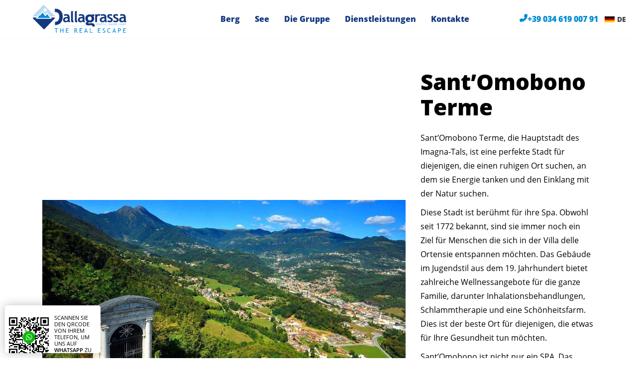

--- FILE ---
content_type: text/html; charset=UTF-8
request_url: https://www.gruppodallagrassa.it/de/standort/casa-in-montagna-sant-omobono-terme/
body_size: 53751
content:
<!doctype html>
<html lang="de-DE" class="wp-singular localita-template-default single single-localita postid-20927 wp-embed-responsive wp-theme-dallagrassa2021 no-js casa-in-montagna-sant-omobono-terme">

<head><style>img.lazy{min-height:1px}</style><link href="https://www.gruppodallagrassa.it/wp-content/plugins/w3-total-cache/pub/js/lazyload.min.js" as="script">
     <meta charset="UTF-8">
     <title>La tua casa a Sant&#039;Omobono Terme - Gruppo Dallagrassa</title>
     <link href="//www.google-analytics.com" rel="dns-prefetch">
     <link rel="apple-touch-icon" sizes="128x128" href="https://www.gruppodallagrassa.it/wp-content/themes/dallagrassa2021/assets/img/favicon.png">
     <link rel="icon" type="image/png" href="https://www.gruppodallagrassa.it/wp-content/themes/dallagrassa2021/assets/img/favicon.png" sizes="128x128">
     <link rel="shortcut icon" href="https://www.gruppodallagrassa.it/wp-content/themes/dallagrassa2021/assets/img/favicon.png">
     <meta http-equiv="X-UA-Compatible" content="IE=edge,chrome=1">
     <meta name="viewport" content="height=device-height, width=device-width, initial-scale=1.0, maximum-scale=5.0, user-scalable=yes">
     <meta name="format-detection" content="telephone=no">
          <meta name='robots' content='index, follow, max-image-preview:large, max-snippet:-1, max-video-preview:-1' />
	<style>img:is([sizes="auto" i], [sizes^="auto," i]) { contain-intrinsic-size: 3000px 1500px }</style>
	<link rel="alternate" href="https://www.gruppodallagrassa.it/localita/casa-in-montagna-sant-omobono-terme/" hreflang="it" />
<link rel="alternate" href="https://www.gruppodallagrassa.it/en/location/casa-in-montagna-sant-omobono-terme/" hreflang="en" />
<link rel="alternate" href="https://www.gruppodallagrassa.it/de/standort/casa-in-montagna-sant-omobono-terme/" hreflang="de" />

	<!-- This site is optimized with the Yoast SEO plugin v25.8 - https://yoast.com/wordpress/plugins/seo/ -->
	<title>La tua casa a Sant&#039;Omobono Terme - Gruppo Dallagrassa</title>
	<meta name="description" content="Sant’Omobono Terme è la località più importante della Valle Imagna, ideale per chi cerca una casa nelle valli bergamasche" />
	<link rel="canonical" href="https://www.gruppodallagrassa.it/de/standort/casa-in-montagna-sant-omobono-terme/" />
	<meta property="og:locale" content="de_DE" />
	<meta property="og:locale:alternate" content="it_IT" />
	<meta property="og:locale:alternate" content="en_US" />
	<meta property="og:type" content="article" />
	<meta property="og:title" content="La tua casa a Sant&#039;Omobono Terme - Gruppo Dallagrassa" />
	<meta property="og:description" content="Sant’Omobono Terme è la località più importante della Valle Imagna, ideale per chi cerca una casa nelle valli bergamasche" />
	<meta property="og:url" content="https://www.gruppodallagrassa.it/de/standort/casa-in-montagna-sant-omobono-terme/" />
	<meta property="og:site_name" content="Gruppo Immobiliare Dallagrassa" />
	<meta property="article:modified_time" content="2022-02-25T09:06:46+00:00" />
	<meta property="og:image" content="https://www.gruppodallagrassa.it/wp-content/uploads/localita/100/santomobono-terme.jpg" />
	<meta property="og:image:width" content="1200" />
	<meta property="og:image:height" content="550" />
	<meta property="og:image:type" content="image/jpeg" />
	<meta name="twitter:card" content="summary_large_image" />
	<meta name="twitter:label1" content="Geschätzte Lesezeit" />
	<meta name="twitter:data1" content="1 Minute" />
	<script type="application/ld+json" class="yoast-schema-graph">{"@context":"https://schema.org","@graph":[{"@type":"WebPage","@id":"https://www.gruppodallagrassa.it/de/standort/casa-in-montagna-sant-omobono-terme/","url":"https://www.gruppodallagrassa.it/de/standort/casa-in-montagna-sant-omobono-terme/","name":"La tua casa a Sant'Omobono Terme - Gruppo Dallagrassa","isPartOf":{"@id":"https://www.gruppodallagrassa.it/de/#website"},"primaryImageOfPage":{"@id":"https://www.gruppodallagrassa.it/de/standort/casa-in-montagna-sant-omobono-terme/#primaryimage"},"image":{"@id":"https://www.gruppodallagrassa.it/de/standort/casa-in-montagna-sant-omobono-terme/#primaryimage"},"thumbnailUrl":"https://www.gruppodallagrassa.it/wp-content/uploads/localita/100/santomobono-terme.jpg","datePublished":"2016-04-06T09:15:25+00:00","dateModified":"2022-02-25T09:06:46+00:00","description":"Sant’Omobono Terme è la località più importante della Valle Imagna, ideale per chi cerca una casa nelle valli bergamasche","breadcrumb":{"@id":"https://www.gruppodallagrassa.it/de/standort/casa-in-montagna-sant-omobono-terme/#breadcrumb"},"inLanguage":"de","potentialAction":[{"@type":"ReadAction","target":["https://www.gruppodallagrassa.it/de/standort/casa-in-montagna-sant-omobono-terme/"]}]},{"@type":"ImageObject","inLanguage":"de","@id":"https://www.gruppodallagrassa.it/de/standort/casa-in-montagna-sant-omobono-terme/#primaryimage","url":"https://www.gruppodallagrassa.it/wp-content/uploads/localita/100/santomobono-terme.jpg","contentUrl":"https://www.gruppodallagrassa.it/wp-content/uploads/localita/100/santomobono-terme.jpg","width":1200,"height":550},{"@type":"BreadcrumbList","@id":"https://www.gruppodallagrassa.it/de/standort/casa-in-montagna-sant-omobono-terme/#breadcrumb","itemListElement":[{"@type":"ListItem","position":1,"name":"Home","item":"https://www.gruppodallagrassa.it/de/"},{"@type":"ListItem","position":2,"name":"Sant&#8217;Omobono Terme"}]},{"@type":"WebSite","@id":"https://www.gruppodallagrassa.it/de/#website","url":"https://www.gruppodallagrassa.it/de/","name":"Gruppo Immobiliare Dallagrassa","description":"","potentialAction":[{"@type":"SearchAction","target":{"@type":"EntryPoint","urlTemplate":"https://www.gruppodallagrassa.it/de/?s={search_term_string}"},"query-input":{"@type":"PropertyValueSpecification","valueRequired":true,"valueName":"search_term_string"}}],"inLanguage":"de"}]}</script>
	<!-- / Yoast SEO plugin. -->


<link rel='stylesheet' id='ggskin-style-css' href='https://www.gruppodallagrassa.it/wp-content/plugins/garden-gnome-package/include/ggskin.css' media='all' />
<link rel='stylesheet' id='borlabs-cookie-css' href='https://www.gruppodallagrassa.it/wp-content/cache/borlabs-cookie/borlabs-cookie_1_de.css' media='all' />
<script id="borlabs-cookie-prioritize-js-extra">
var borlabsCookiePrioritized = {"domain":"www.gruppodallagrassa.it","path":"\/","version":"1","bots":"1","optInJS":{"statistics":{"google-analytics":"[base64]","google-tag-manager-consent":"[base64]\/[base64]"},"marketing":{"facebook-pixel":"PHNjcmlwdCBkZWZlcj4NCndpbmRvdy5kYXRhTGF5ZXIgPSB3aW5kb3cuZGF0YUxheWVyIHx8IFtdOw0KICB3aW5kb3cuZGF0YUxheWVyLnB1c2goew0KICAgIGV2ZW50OiAnYm9ybGFic0Nvb2tpZU9wdEluRmFjZWJvb2snLA0KICB9KTsNCjwvc2NyaXB0Pg==","google-ads":"[base64]"}}};
</script>
<script src="https://www.gruppodallagrassa.it/wp-content/plugins/borlabs-cookie/assets/javascript/borlabs-cookie-prioritize.min.js" id="borlabs-cookie-prioritize-js"></script>
<style>.post-thumbnail img[src$='.svg'] { width: 100%; height: auto; }</style><!-- Google Tag Manager -->
<script>
if ('1' === '1' && typeof window.google_tag_manager==='undefined' && !document.querySelector('#brlbs-gtm')) {
    window.dataLayer = window.dataLayer || [];
    function gtag(){window.dataLayer.push(arguments);}
    gtag('consent', 'default', {
      'ad_storage': 'denied',
      'analytics_storage': 'denied',
      'functionality_storage': 'denied',
      'personalization_storage': 'denied',
      'security_storage': 'denied',
    });
    if ('analytics_storage' === 'ad_storage') {
        gtag('set', 'ads_data_redaction', true);
        gtag('set', 'url_passthrough', true);
    }
    (function(w,d,s,l,i){w[l]=w[l]||[];w[l].push({"gtm.start":
    new Date().getTime(),event:"gtm.js"});var f=d.getElementsByTagName(s)[0],
    j=d.createElement(s),dl=l!="dataLayer"?"&l="+l:"";j.async=true;j.src=
    "https://www.googletagmanager.com/gtm.js?id="+i+dl;j.id='brlbs-gtm';f.parentNode.insertBefore(j,f);
    })(window,document,"script","dataLayer","GTM-PPXZMLJ");
}
</script>
<!-- End Google Tag Manager -->     <style id="critical-css">
     @charset "UTF-8";.input,img,video{height:auto}#language-selector,.input,.input input,.wpcf7-form-control-wrap,main,section{position:relative}#cta_floating .btn,#footer ul.footer-menu.nav-menu a,#nwslcontainer .acceptance a,#phone-holder #callnow,#phone-holder #callnow a{color:var(--secondary-color)}@font-face{font-family:"Open Sans";font-style:normal;font-weight:600;font-display:swap;src:url('https://www.gruppodallagrassa.it/wp-content/themes/dallagrassa2021/assets/fonts/open-sans-v18-latin-ext_latin-600.eot');src:local(""),url('https://www.gruppodallagrassa.it/wp-content/themes/dallagrassa2021/assets/fonts/open-sans-v18-latin-ext_latin-600.eot?#iefix') format("embedded-opentype"),url('https://www.gruppodallagrassa.it/wp-content/themes/dallagrassa2021/assets/fonts/open-sans-v18-latin-ext_latin-600.woff2') format("woff2"),url('https://www.gruppodallagrassa.it/wp-content/themes/dallagrassa2021/assets/fonts/open-sans-v18-latin-ext_latin-600.woff') format("woff"),url('https://www.gruppodallagrassa.it/wp-content/themes/dallagrassa2021/assets/fonts/open-sans-v18-latin-ext_latin-600.ttf') format("truetype"),url('https://www.gruppodallagrassa.it/wp-content/themes/dallagrassa2021/assets/fonts/open-sans-v18-latin-ext_latin-600.svg#OpenSans') format("svg")}@font-face{font-family:"Open Sans";font-style:italic;font-weight:600;font-display:swap;src:url('https://www.gruppodallagrassa.it/wp-content/themes/dallagrassa2021/assets/fonts/open-sans-v18-latin-ext_latin-600italic.eot');src:local(""),url('https://www.gruppodallagrassa.it/wp-content/themes/dallagrassa2021/assets/fonts/open-sans-v18-latin-ext_latin-600italic.eot?#iefix') format("embedded-opentype"),url('https://www.gruppodallagrassa.it/wp-content/themes/dallagrassa2021/assets/fonts/open-sans-v18-latin-ext_latin-600italic.woff2') format("woff2"),url('https://www.gruppodallagrassa.it/wp-content/themes/dallagrassa2021/assets/fonts/open-sans-v18-latin-ext_latin-600italic.woff') format("woff"),url('https://www.gruppodallagrassa.it/wp-content/themes/dallagrassa2021/assets/fonts/open-sans-v18-latin-ext_latin-600italic.ttf') format("truetype"),url('https://www.gruppodallagrassa.it/wp-content/themes/dallagrassa2021/assets/fonts/open-sans-v18-latin-ext_latin-600italic.svg#OpenSans') format("svg")}@font-face{font-family:"Open Sans";font-style:normal;font-weight:400;font-display:swap;src:url('https://www.gruppodallagrassa.it/wp-content/themes/dallagrassa2021/assets/fonts/open-sans-v18-latin-ext_latin-regular.eot');src:local(""),url('https://www.gruppodallagrassa.it/wp-content/themes/dallagrassa2021/assets/fonts/open-sans-v18-latin-ext_latin-regular.eot?#iefix') format("embedded-opentype"),url('https://www.gruppodallagrassa.it/wp-content/themes/dallagrassa2021/assets/fonts/open-sans-v18-latin-ext_latin-regular.woff2') format("woff2"),url('https://www.gruppodallagrassa.it/wp-content/themes/dallagrassa2021/assets/fonts/open-sans-v18-latin-ext_latin-regular.woff') format("woff"),url('https://www.gruppodallagrassa.it/wp-content/themes/dallagrassa2021/assets/fonts/open-sans-v18-latin-ext_latin-regular.ttf') format("truetype"),url('https://www.gruppodallagrassa.it/wp-content/themes/dallagrassa2021/assets/fonts/open-sans-v18-latin-ext_latin-regular.svg#OpenSans') format("svg")}@font-face{font-family:"Open Sans";font-style:normal;font-weight:700;font-display:swap;src:url('https://www.gruppodallagrassa.it/wp-content/themes/dallagrassa2021/assets/fonts/open-sans-v18-latin-ext_latin-700.eot');src:local(""),url('https://www.gruppodallagrassa.it/wp-content/themes/dallagrassa2021/assets/fonts/open-sans-v18-latin-ext_latin-700.eot?#iefix') format("embedded-opentype"),url('https://www.gruppodallagrassa.it/wp-content/themes/dallagrassa2021/assets/fonts/open-sans-v18-latin-ext_latin-700.woff2') format("woff2"),url('https://www.gruppodallagrassa.it/wp-content/themes/dallagrassa2021/assets/fonts/open-sans-v18-latin-ext_latin-700.woff') format("woff"),url('https://www.gruppodallagrassa.it/wp-content/themes/dallagrassa2021/assets/fonts/open-sans-v18-latin-ext_latin-700.ttf') format("truetype"),url('https://www.gruppodallagrassa.it/wp-content/themes/dallagrassa2021/assets/fonts/open-sans-v18-latin-ext_latin-700.svg#OpenSans') format("svg")}@font-face{font-family:"Open Sans";font-style:italic;font-weight:700;font-display:swap;src:url('https://www.gruppodallagrassa.it/wp-content/themes/dallagrassa2021/assets/fonts/open-sans-v18-latin-ext_latin-700italic.eot');src:local(""),url('https://www.gruppodallagrassa.it/wp-content/themes/dallagrassa2021/assets/fonts/open-sans-v18-latin-ext_latin-700italic.eot?#iefix') format("embedded-opentype"),url('https://www.gruppodallagrassa.it/wp-content/themes/dallagrassa2021/assets/fonts/open-sans-v18-latin-ext_latin-700italic.woff2') format("woff2"),url('https://www.gruppodallagrassa.it/wp-content/themes/dallagrassa2021/assets/fonts/open-sans-v18-latin-ext_latin-700italic.woff') format("woff"),url('https://www.gruppodallagrassa.it/wp-content/themes/dallagrassa2021/assets/fonts/open-sans-v18-latin-ext_latin-700italic.ttf') format("truetype"),url('https://www.gruppodallagrassa.it/wp-content/themes/dallagrassa2021/assets/fonts/open-sans-v18-latin-ext_latin-700italic.svg#OpenSans') format("svg")}@font-face{font-family:"Open Sans";font-style:normal;font-weight:800;font-display:swap;src:url('https://www.gruppodallagrassa.it/wp-content/themes/dallagrassa2021/assets/fonts/open-sans-v18-latin-ext_latin-800.eot');src:local(""),url('https://www.gruppodallagrassa.it/wp-content/themes/dallagrassa2021/assets/fonts/open-sans-v18-latin-ext_latin-800.eot?#iefix') format("embedded-opentype"),url('https://www.gruppodallagrassa.it/wp-content/themes/dallagrassa2021/assets/fonts/open-sans-v18-latin-ext_latin-800.woff2') format("woff2"),url('https://www.gruppodallagrassa.it/wp-content/themes/dallagrassa2021/assets/fonts/open-sans-v18-latin-ext_latin-800.woff') format("woff"),url('https://www.gruppodallagrassa.it/wp-content/themes/dallagrassa2021/assets/fonts/open-sans-v18-latin-ext_latin-800.ttf') format("truetype"),url('https://www.gruppodallagrassa.it/wp-content/themes/dallagrassa2021/assets/fonts/open-sans-v18-latin-ext_latin-800.svg#OpenSans') format("svg")}@font-face{font-family:"Open Sans";font-style:italic;font-weight:800;font-display:swap;src:url('https://www.gruppodallagrassa.it/wp-content/themes/dallagrassa2021/assets/fonts/open-sans-v18-latin-ext_latin-800italic.eot');src:local(""),url('https://www.gruppodallagrassa.it/wp-content/themes/dallagrassa2021/assets/fonts/open-sans-v18-latin-ext_latin-800italic.eot?#iefix') format("embedded-opentype"),url('https://www.gruppodallagrassa.it/wp-content/themes/dallagrassa2021/assets/fonts/open-sans-v18-latin-ext_latin-800italic.woff2') format("woff2"),url('https://www.gruppodallagrassa.it/wp-content/themes/dallagrassa2021/assets/fonts/open-sans-v18-latin-ext_latin-800italic.woff') format("woff"),url('https://www.gruppodallagrassa.it/wp-content/themes/dallagrassa2021/assets/fonts/open-sans-v18-latin-ext_latin-800italic.ttf') format("truetype"),url('https://www.gruppodallagrassa.it/wp-content/themes/dallagrassa2021/assets/fonts/open-sans-v18-latin-ext_latin-800italic.svg#OpenSans') format("svg")}h1,h2,span.h5{color:#000;font:800 1.6rem/1.175 "Open Sans",Helvetica,Arial,sans-serif;margin-top:.5em;margin-bottom:.5em}span.h5{display:block;font-size:18px}.btn,.button,input.btn{font:700 1.6rem/1 "Open Sans",Helvetica,Arial,sans-serif;display:inline-flex;padding:15px 20px;border:2px solid var(--secondary-color);background:var(--secondary-color);color:#fff;text-transform:uppercase;border-radius:30px;align-items:center;max-width:calc(100vw - 30px)}#mobile-menu,.acceptance a,.btn.white,.input input:not([type=submit]),section#titolo_testo_2colonne h1,ul.nav-menu a{color:var(--primary-color)}.input{margin-bottom:15px}.input input:not([type=submit]){background:#fff;width:100%;font-weight:400;font-size:1.4rem;letter-spacing:.05em;padding:5px;border-radius:3px;border:1px solid rgba(255,255,255,.5);box-shadow:0 0 0 3px rgba(255,255,255,0);height:4.6rem}.acceptance a{text-decoration:underline}@-ms-viewport{width:device-width}@font-face{font-family:"Open Sans";font-style:normal;font-weight:600;font-display:swap;src:url('https://www.gruppodallagrassa.it/wp-content/themes/dallagrassa2021/assets/fonts/open-sans-v18-latin-ext_latin-600.woff2')}@font-face{font-family:"Open Sans";font-style:italic;font-weight:600;font-display:swap;src:url('https://www.gruppodallagrassa.it/wp-content/themes/dallagrassa2021/assets/fonts/open-sans-v18-latin-ext_latin-600italic.woff2')}@font-face{font-family:"Open Sans";font-style:normal;font-weight:400;font-display:swap;src:url('https://www.gruppodallagrassa.it/wp-content/themes/dallagrassa2021/assets/fonts/open-sans-v18-latin-ext_latin-regular.woff2')}@font-face{font-family:"Open Sans";font-style:normal;font-weight:700;font-display:swap;src:url('https://www.gruppodallagrassa.it/wp-content/themes/dallagrassa2021/assets/fonts/open-sans-v18-latin-ext_latin-700.woff2')}@font-face{font-family:"Open Sans";font-style:italic;font-weight:700;font-display:swap;src:url('https://www.gruppodallagrassa.it/wp-content/themes/dallagrassa2021/assets/fonts/open-sans-v18-latin-ext_latin-700italic.woff2')}@font-face{font-family:"Open Sans";font-style:normal;font-weight:800;font-display:swap;src:url('https://www.gruppodallagrassa.it/wp-content/themes/dallagrassa2021/assets/fonts/open-sans-v18-latin-ext_latin-800.woff2')}@font-face{font-family:"Open Sans";font-style:italic;font-weight:800;font-display:swap;src:url('https://www.gruppodallagrassa.it/wp-content/themes/dallagrassa2021/assets/fonts/open-sans-v18-latin-ext_latin-800italic.woff2')}.btn,.button{font:400 1.4rem/1 "Open Sans",Helvetica,Arial,sans-serif;font-size:1.6rem;line-height:1;display:inline-flex;padding:15px 20px;border:2px solid var(--secondary-color);background-color:var(--secondary-color);color:#fff;font-weight:700;text-transform:uppercase;border-radius:30px;align-items:center;max-width:calc(100vw - 30px)}input.btn{font:400 1.4rem/1 "Open Sans",Helvetica,Arial,sans-serif;font-size:1.6rem;line-height:1;display:inline-flex;padding:15px 20px;border:2px solid var(--secondary-color);background-color:var(--secondary-color);color:#fff;font-weight:700;text-transform:uppercase;border-radius:30px;align-items:center;max-width:calc(100vw - 30px)}button,input[type=submit]{-webkit-appearance:button}input[type=checkbox]{box-sizing:border-box;padding:0}@media (max-width:767px){.hidden-xs{display:none!important}}.txl{text-align:left}.pr1{padding-right:1rem}.pt2{padding-top:2rem}.fl{float:left}@font-face{font-family:"Open Sans";font-style:normal;font-weight:600;font-display:swap;src:url('https://www.gruppodallagrassa.it/wp-content/themes/dallagrassa2021/assets/fonts/open-sans-v18-latin-ext_latin-600.woff2')}@font-face{font-family:"Open Sans";font-style:italic;font-weight:600;font-display:swap;src:url('https://www.gruppodallagrassa.it/wp-content/themes/dallagrassa2021/assets/fonts/open-sans-v18-latin-ext_latin-600italic.woff2')}@font-face{font-family:"Open Sans";font-style:normal;font-weight:400;font-display:swap;src:url('https://www.gruppodallagrassa.it/wp-content/themes/dallagrassa2021/assets/fonts/open-sans-v18-latin-ext_latin-regular.woff2')}@font-face{font-family:"Open Sans";font-style:normal;font-weight:700;font-display:swap;src:url('https://www.gruppodallagrassa.it/wp-content/themes/dallagrassa2021/assets/fonts/open-sans-v18-latin-ext_latin-700.woff2')}@font-face{font-family:"Open Sans";font-style:italic;font-weight:700;font-display:swap;src:url('https://www.gruppodallagrassa.it/wp-content/themes/dallagrassa2021/assets/fonts/open-sans-v18-latin-ext_latin-700italic.woff2')}@font-face{font-family:"Open Sans";font-style:normal;font-weight:800;font-display:swap;src:url('https://www.gruppodallagrassa.it/wp-content/themes/dallagrassa2021/assets/fonts/open-sans-v18-latin-ext_latin-800.woff2')}@font-face{font-family:"Open Sans";font-style:italic;font-weight:800;font-display:swap;src:url('https://www.gruppodallagrassa.it/wp-content/themes/dallagrassa2021/assets/fonts/open-sans-v18-latin-ext_latin-800italic.woff2')}h1,h2,span.h5{color:#000;font:400 1.6rem/1.4 "Open Sans",Helvetica,Arial,sans-serif;font-weight:800;line-height:1.175;margin-top:.5em;margin-bottom:.5em}span.h5{display:block}span.h5{font-size:18px}.btn,.button{font:400 1.4rem/1 "Open Sans",Helvetica,Arial,sans-serif;font-size:1.6rem;line-height:1;display:inline-flex;padding:15px 20px;border:2px solid var(--secondary-color);background:var(--secondary-color);color:#fff;font-weight:700;text-transform:uppercase;border-radius:30px;align-items:center;max-width:calc(100vw - 30px)}#footer .footer.top .innerbox{padding:20px 0;height:100%}#footer .footer.top .innerbox.newsletter{background:#3c3c3c;margin:0 -15px;color:#fff;padding:20px 15px}#footer .footer.top .innerbox.newsletter span.h5.menu-title{color:#fff;border-bottom:none}#footer ul.footer-menu.nav-menu{margin:0;padding:0}#footer ul.footer-menu.nav-menu li{list-style:none;font-size:14px;margin:0}#footer ul.footer-menu.nav-menu a{color:var(--secondary-color)}#footer span.h5.menu-title{font-weight:800;color:#3c3c3c;border-bottom:1px solid #d9d9d9;padding-bottom:10px}ul.nav-menu.footer-menu{flex-flow:column wrap;align-items:flex-start;font-size:14px;text-transform:none}input[type=text]{border:none;background:rgba(255,255,255,.25);padding:.5rem;max-width:100%;width:100%;font:400 1.6rem/1.4 "Open Sans",Helvetica,Arial,sans-serif}input.btn{font:400 1.4rem/1 "Open Sans",Helvetica,Arial,sans-serif;font-size:1.6rem;line-height:1;display:inline-flex;padding:15px 20px;border:2px solid var(--secondary-color);background:var(--secondary-color);color:#fff;font-weight:700;text-transform:uppercase;border-radius:30px;align-items:center;max-width:calc(100vw - 30px)}.input{height:auto;position:relative;margin-bottom:15px}.input>span{width:100%;display:block}.input input{line-height:100%}.input input{position:relative}.input input:not([type=submit]){background:#fff;width:100%;font-weight:400;font-size:1.4rem;letter-spacing:.05em;color:var(--primary-color);padding:5px;border-radius:3px;border:1px solid rgba(255,255,255,.5);box-shadow:0 0 0 3px rgba(255,255,255,0)}.input input:not([type=submit]){height:4.6rem}.acceptance{padding:5px 0 15px}.acceptance label{font-size:1rem;display:flex}.acceptance a{color:var(--primary-color);text-decoration:underline}.acceptance span{font-size:1rem;display:inline-block}#nwslcontainer .acceptance a{color:var(--secondary-color)}.wpcf7-form-control-wrap{position:relative}h1,h2{color:#000;font:800 1.6rem/1.175 "Open Sans",Helvetica,Arial,sans-serif;margin-top:.5em;margin-bottom:.5em}header,main,nav,section{display:block}h1,h2{color:#000;font:400 1.6rem/1.4 "Open Sans",Helvetica,Arial,sans-serif;font-weight:800;line-height:1.175;margin-top:.5em;margin-bottom:.5em}img,video{height:auto}#c2a-mobile label,#cta_floating,#main-menu,#qrcode_holder{display:none;visibility:hidden}#language-selector,main,section{position:relative}.pswp,html{-webkit-text-size-adjust:100%}.pswp__bg,.pswp__share-modal{will-change:opacity;-webkit-backface-visibility:hidden}.pswp,.pswp__bg,.pswp__caption,.pswp__container,.pswp__share-modal,.pswp__share-tooltip,.pswp__top-bar{-webkit-backface-visibility:hidden}#cta_floating .btn,#phone-holder #callnow,#phone-holder #callnow a{color:var(--secondary-color)}h1,h2,h4{color:#000;font:800 1.6rem/1.175 "Open Sans",Helvetica,Arial,sans-serif;margin-top:.5em;margin-bottom:.5em}.btn{font:700 1.6rem/1 "Open Sans",Helvetica,Arial,sans-serif;display:inline-flex;padding:15px 20px;border:2px solid var(--secondary-color);background:var(--secondary-color);color:#fff;text-transform:uppercase;border-radius:30px;align-items:center;max-width:calc(100vw - 30px)}*,:after,:before{-webkit-font-smoothing:antialiased}#mobile-menu,.btn.white,section#titolo_testo_2colonne h1,ul.nav-menu a{color:var(--primary-color)}html{font-family:sans-serif;-ms-text-size-adjust:100%}a{background:0 0;color:#444;text-decoration:none}h1{margin:.67em 0}img{border:0;max-width:100%;vertical-align:bottom}svg:not(:root){overflow:hidden;display:block;max-width:100%;max-height:100%;height:auto}.wpcf7-form div.wpcf7-response-output,figure{margin:0}button,input{font-family:inherit;font-size:100%;margin:0;line-height:normal}button{text-transform:none;-webkit-appearance:none}.col-3,.col-6{flex:0 0 auto}.col-3{width:25%}.col-6{width:50%}@media (min-width:768px){.col-md-4{flex:0 0 auto;width:33.33333333%}.justify-content-md-between{justify-content:space-between!important}}@media (min-width:992px){.col-lg-2{flex:0 0 auto;width:16.66666667%}.col-lg-6{flex:0 0 auto;width:50%}.d-lg-flex{display:flex!important}.d-lg-none{display:none!important}}*{-moz-osx-font-smoothing:auto}:root{--root-primary-color:#14387f;--primary-color:#14387f;--primary-color-dark:darken(#14387f, 20);--secondary-color:#008bd2;--secondary-color-dark:darken(#008bd2, 20);--classcolor:var(--secondary-color);--swiper-theme-color:#007aff;--swiper-navigation-size:44px;--swiper-theme-color:$body-color;--swiper-navigation-size:20px}main{z-index:500}*,:after,:before{box-sizing:border-box;font-smoothing:antialiased;text-rendering:optimizeLegibility}html{font-size:62.5%;scroll-behavior:smooth}body{margin:0;font:400 1.6rem/1.4 "Open Sans",Helvetica,Arial,sans-serif;color:#000}video{width:100%;display:block}html.no-js svg,nav#lang-selector-mobile div#language-selector-mobile ul.language-chooser li.current-lang{display:none}h1,h2{font-size:44px}p,ul,ul.nav-menu{font-size:1.6rem}p,ul{line-height:1.8}.btn.white{border-color:#fff;background:#fff}main#site-content,main[role=main]{overflow:hidden}#footer .logo.white svg path,section#video_holder .volume_control svg path,section.lancio_area_classe span.icon-arrow-right svg path{fill:#fff}#cta_floating .btn{font-size:15px;padding:11px 13px;text-transform:capitalize}#phone-holder #callnow{font-weight:800;font-size:16px}#c2a-mobile .tab.email svg,#phone-holder #callnow svg path{fill:var(--secondary-color)}#language-selector{display:flex;justify-content:flex-start;align-items:center;height:100%;z-index:10;font-size:1.6rem}ul.nav-menu{padding:0;margin:0;display:flex;flex-flow:row wrap;font-weight:800;align-items:center}ul.nav-menu a{position:relative;font-size:16px}#mobile-menu{margin-right:-100%;z-index:100000000}nav#lang-selector-mobile div#language-selector-mobile,section.lancio_area_classe span.icon-arrow-right svg{width:100%}@media only screen and (min-width:992px){.text-lg-right{text-align:right!important}#main-logo .main-logo{height:76px;padding:10px 0}#main-menu{display:flex;justify-content:center;align-items:center;visibility:visible}#phone-holder #callnow{position:absolute;right:5px;display:flex;width:200px;justify-content:flex-end}#hbg-holder{display:none;visibility:hidden}#language-selector{display:flex;justify-content:flex-end;align-items:center}ul.nav-menu a:after{content:"";position:absolute;right:0;bottom:-3px;left:0;height:1px;background:currentcolor;opacity:0}.js-slideout-toggle{display:none}}#nav-icon span:first-child,#nav-icon span:nth-child(3){width:80%}#nav-icon.close-panel span:first-child{transform:rotate(45deg)}.card.highlight figure.thumbnail picture img{-o-object-fit:cover;object-fit:cover;height:100%;width:100%}@font-face{font-family:swiper-icons;src:url("data:application/font-woff;charset=utf-8;base64, [base64]//wADZ2x5ZgAAAywAAADMAAAD2MHtryVoZWFkAAABbAAAADAAAAA2E2+eoWhoZWEAAAGcAAAAHwAAACQC9gDzaG10eAAAAigAAAAZAAAArgJkABFsb2NhAAAC0AAAAFoAAABaFQAUGG1heHAAAAG8AAAAHwAAACAAcABAbmFtZQAAA/gAAAE5AAACXvFdBwlwb3N0AAAFNAAAAGIAAACE5s74hXjaY2BkYGAAYpf5Hu/j+W2+MnAzMYDAzaX6QjD6/4//Bxj5GA8AuRwMYGkAPywL13jaY2BkYGA88P8Agx4j+/8fQDYfA1AEBWgDAIB2BOoAeNpjYGRgYNBh4GdgYgABEMnIABJzYNADCQAACWgAsQB42mNgYfzCOIGBlYGB0YcxjYGBwR1Kf2WQZGhhYGBiYGVmgAFGBiQQkOaawtDAoMBQxXjg/wEGPcYDDA4wNUA2CCgwsAAAO4EL6gAAeNpj2M0gyAACqxgGNWBkZ2D4/wMA+xkDdgAAAHjaY2BgYGaAYBkGRgYQiAHyGMF8FgYHIM3DwMHABGQrMOgyWDLEM1T9/w8UBfEMgLzE////P/5//f/V/xv+r4eaAAeMbAxwIUYmIMHEgKYAYjUcsDAwsLKxc3BycfPw8jEQA/[base64]/uznmfPFBNODM2K7MTQ45YEAZqGP81AmGGcF3iPqOop0r1SPTaTbVkfUe4HXj97wYE+yNwWYxwWu4v1ugWHgo3S1XdZEVqWM7ET0cfnLGxWfkgR42o2PvWrDMBSFj/IHLaF0zKjRgdiVMwScNRAoWUoH78Y2icB/yIY09An6AH2Bdu/UB+yxopYshQiEvnvu0dURgDt8QeC8PDw7Fpji3fEA4z/PEJ6YOB5hKh4dj3EvXhxPqH/SKUY3rJ7srZ4FZnh1PMAtPhwP6fl2PMJMPDgeQ4rY8YT6Gzao0eAEA409DuggmTnFnOcSCiEiLMgxCiTI6Cq5DZUd3Qmp10vO0LaLTd2cjN4fOumlc7lUYbSQcZFkutRG7g6JKZKy0RmdLY680CDnEJ+UMkpFFe1RN7nxdVpXrC4aTtnaurOnYercZg2YVmLN/d/gczfEimrE/fs/bOuq29Zmn8tloORaXgZgGa78yO9/cnXm2BpaGvq25Dv9S4E9+5SIc9PqupJKhYFSSl47+Qcr1mYNAAAAeNptw0cKwkAAAMDZJA8Q7OUJvkLsPfZ6zFVERPy8qHh2YER+3i/BP83vIBLLySsoKimrqKqpa2hp6+jq6RsYGhmbmJqZSy0sraxtbO3sHRydnEMU4uR6yx7JJXveP7WrDycAAAAAAAH//wACeNpjYGRgYOABYhkgZgJCZgZNBkYGLQZtIJsFLMYAAAw3ALgAeNolizEKgDAQBCchRbC2sFER0YD6qVQiBCv/H9ezGI6Z5XBAw8CBK/m5iQQVauVbXLnOrMZv2oLdKFa8Pjuru2hJzGabmOSLzNMzvutpB3N42mNgZGBg4GKQYzBhYMxJLMlj4GBgAYow/P/PAJJhLM6sSoWKfWCAAwDAjgbRAAB42mNgYGBkAIIbCZo5IPrmUn0hGA0AO8EFTQAA") format("woff");font-weight:400;font-style:normal}.swiper-wrapper{position:relative;width:100%;height:100%;z-index:1;display:flex;box-sizing:content-box;transform:translate3d(0,0,0)}.swiper-button-next,.swiper-button-prev{width:calc(var(--swiper-navigation-size)/ 44 * 27);height:var(--swiper-navigation-size);margin-top:calc(-1 * var(--swiper-navigation-size)/ 2);display:flex;align-items:center;justify-content:center;color:var(--swiper-navigation-color,var(--swiper-theme-color));position:relative;top:auto;left:auto;right:auto;width:40px;height:40px;margin:0 0 0 15px;background:#fff;border-radius:50%;box-shadow:0 3px 5px 0 rgba(0,0,0,.25);z-index:10;display:flex;align-items:center;justify-content:center;color:var(--swiper-navigation-color,var(--swiper-theme-color))}.pswp,.pswp__bg,.pswp__container,.pswp__item,.pswp__scroll-wrap{position:absolute;top:0}.pswp,.pswp__bg,.pswp__scroll-wrap,.swiper-button-next span[class^=icon-] svg,.swiper-button-prev span[class^=icon-] svg{width:100%;height:100%}.swiper-button-next:after,.swiper-button-prev:after{font-family:swiper-icons;font-size:var(--swiper-navigation-size);text-transform:none!important;letter-spacing:0;text-transform:none;font-variant:initial;line-height:1;content:none}.pswp{display:none;left:0;overflow:hidden;touch-action:none;z-index:15000;outline:0}.pswp__bg{left:0;background:#fff;opacity:0;transform:translateZ(0)}.pswp__scroll-wrap{left:0;overflow:hidden}.pswp__container{touch-action:none;left:0;right:0;bottom:0;-webkit-touch-callout:none}.pswp__item{left:0;right:0;bottom:0;overflow:hidden}.pswp__button{position:relative;overflow:visible;-webkit-appearance:none;display:block;border:0;padding:0;margin:0;float:right;opacity:.75;box-shadow:none}.pswp__button,.pswp__button--arrow--left:before,.pswp__button--arrow--right:before{background:url('https://www.gruppodallagrassa.it/wp-content/themes/dallagrassa2021/assets/photoswipe-images/default-skin.svg') 0 0/264px 88px no-repeat;width:44px;height:44px}.pswp__share-modal{display:block;background:rgba(0,0,0,.5);width:100%;height:100%;top:0;left:0;padding:10px;position:absolute;z-index:15100;opacity:0}.pswp__share-modal--hidden,.wpcf7 form.init .wpcf7-response-output{display:none}.pswp__share-tooltip{z-index:15120;position:absolute;background:#fff;top:56px;border-radius:2px;display:block;width:auto;right:44px;box-shadow:0 2px 5px rgba(0,0,0,.25);transform:translateY(6px);font-weight:400;will-change:transform}.pswp__counter,.pswp__preloader{height:44px;position:absolute;top:0}.pswp__counter{left:0;line-height:44px;color:#fff;opacity:1;padding:0 10px;font-weight:400;font-size:1.4rem}.pswp__preloader{width:44px;left:50%;margin-left:-22px;opacity:0;will-change:opacity;direction:ltr}.pswp__ui,section#video_holder .volume_control.off .icon-speaker-off{opacity:1}.pswp__ui{-webkit-font-smoothing:auto;visibility:visible;z-index:15050}.pswp__caption,.pswp__top-bar{will-change:opacity;background-color:var(--primary-color)}.wpcf7 form .wpcf7-response-output{background:#fff;margin:2em .5em 1em;color:#000;padding:5px 10px;box-shadow:0 0 0 2px rgba(220,53,69,.5);border-radius:5px;font-size:12px}section#video_holder video{-o-object-fit:cover;object-fit:cover}section#titolo_testo_2colonne h1{font-size:32px}@media only screen and (min-width:768px){section:not(.footer),section:not(.prefooter){padding-top:4rem;padding-bottom:4rem}#footer .footer.bottom{padding:15px 0}#qrcode_holder{visibility:visible;display:flex;flex-flow:row wrap;position:fixed;bottom:10px;left:10px;z-index:1000;background:#fff;padding:8px;border-radius:5px;box-shadow:0 0 20px rgba(0,0,0,.25);height:96px;width:192px;justify-content:space-between;align-items:center;overflow:hidden}#cta_floating{visibility:visible;display:flex;flex-flow:column wrap;position:fixed;bottom:10px;right:10px;z-index:1000;background:var(--secondary-color);color:#fff;padding:15px;border-radius:5px;box-shadow:0 0 20px rgba(0,0,0,.25);width:188px;justify-content:space-between;align-items:center;overflow:hidden}#main-logo .main-logo svg{width:100%;height:auto}#phone-holder{position:relative;flex:1 1 auto;height:100%;width:100%}#c2a-mobile{display:none;visibility:hidden}.vantaggi-usatozero-restyled .usatozero-panels .agenzie{grid-area:1/1/2/2}.vantaggi-usatozero-restyled .usatozero-panels .dallagrassa{grid-area:1/2/2/3}:root{--swiper-navigation-size:40px}section#video_holder .volume_control{width:60px;height:60px}section#video_holder .volume_control span{font-size:30px}section#titolo_testo_2colonne h1{font-size:44px}section#titolo_testo_2colonne h2{font-size:32px}.grid__slider__wrapper{display:grid;grid-template-columns:repeat(2,1fr);grid-template-rows:100px 1fr;grid-column-gap:0;grid-row-gap:0}.grid__slider__wrapper .headtitle{grid-area:1/1/2/2}.grid__slider__wrapper .navigation{grid-area:1/2/2/3}.grid__slider__wrapper .slider__holder{grid-area:2/1/3/3}}.btn{font:400 1.4rem/1 "Open Sans",Helvetica,Arial,sans-serif;font-size:1.6rem;line-height:1;display:inline-flex;padding:15px 20px;border:2px solid var(--secondary-color);background-color:var(--secondary-color);color:#fff;font-weight:700;text-transform:uppercase;border-radius:30px;align-items:center;max-width:calc(100vw - 30px)}@media only screen and (min-width:768px){section:not(.footer),section:not(.prefooter){padding-top:4rem;padding-bottom:4rem}#footer .footer.bottom{padding:15px 0}#qrcode_holder{visibility:visible;display:flex;flex-flow:row wrap;position:fixed;bottom:10px;left:10px;z-index:1000;background:#fff;padding:8px;border-radius:5px;box-shadow:0 0 20px rgba(0,0,0,.25);height:96px;width:192px;justify-content:space-between;align-items:center;overflow:hidden}#cta_floating{visibility:visible;display:flex;flex-flow:column wrap;position:fixed;bottom:10px;right:10px;z-index:1000;background:var(--secondary-color);color:#fff;padding:15px;border-radius:5px;box-shadow:0 0 20px rgba(0,0,0,.25);width:188px;justify-content:space-between;align-items:center;overflow:hidden}#main-logo .main-logo svg{width:100%;height:auto}}@media only screen and (min-width:992px){.text-lg-right{text-align:right!important}#main-logo .main-logo{height:76px;padding:10px 0}#main-menu{display:flex;justify-content:center;align-items:center;visibility:visible}#hbg-holder{display:none;visibility:hidden}#language-selector{display:flex;justify-content:flex-end;align-items:center}ul.nav-menu a:after{content:"";position:absolute;right:0;bottom:-3px;left:0;height:1px;background:currentcolor;opacity:0}}.pswp__button,.pswp__button--arrow--left:before,.pswp__button--arrow--right:before{background:url('https://www.gruppodallagrassa.it/wp-content/themes/dallagrassa2021/assets/photoswipe-images/default-skin.svg') no-repeat;background-size:264px 88px;width:44px;height:44px}@media only screen and (min-width:768px){#c2a-mobile{display:none;visibility:hidden}.vantaggi-usatozero-restyled .usatozero-panels .agenzie{grid-area:1/1/2/2}.vantaggi-usatozero-restyled .usatozero-panels .dallagrassa{grid-area:1/2/2/3}:root{--swiper-navigation-size:40px}section#video_holder .volume_control{width:60px;height:60px}section#video_holder .volume_control span{font-size:30px}section#titolo_testo_2colonne h1{font-size:44px}section#titolo_testo_2colonne h2{font-size:32px}.grid__slider__wrapper{display:grid;grid-template-columns:repeat(2,1fr);grid-template-rows:100px 1fr;grid-column-gap:0;grid-row-gap:0}.grid__slider__wrapper .headtitle{grid-area:1/1/2/2}.grid__slider__wrapper .navigation{grid-area:1/2/2/3}.grid__slider__wrapper .slider__holder{grid-area:2/1/3/3;overflow:hidden}}figure,header,main,nav,section{display:block}video{display:inline-block}html{font-family:sans-serif;-ms-text-size-adjust:100%;-webkit-text-size-adjust:100%}body{margin:0}a{background:0 0}h1{font-size:2em;margin:.67em 0}strong{font-weight:600}img{border:0}svg:not(:root){overflow:hidden}figure{margin:0}button,input{font-family:inherit;font-size:100%;margin:0}button,input{line-height:normal}button{text-transform:none}button{-webkit-appearance:button}button::-moz-focus-inner,input::-moz-focus-inner{border:0;padding:0}p{margin:1rem 0}.container-fluid,.container-xl{width:100%;padding-right:var(--bs-gutter-x,15px);padding-left:var(--bs-gutter-x,15px);margin-right:auto;margin-left:auto}@media (min-width:1200px){.container-xl{max-width:1140px}}.row{--bs-gutter-x:30px;--bs-gutter-y:0;display:flex;flex-wrap:wrap;margin-top:calc(var(--bs-gutter-y) * -1);margin-right:calc(var(--bs-gutter-x) * -.5);margin-left:calc(var(--bs-gutter-x) * -.5)}.row>*{box-sizing:border-box;flex-shrink:0;width:100%;max-width:100%;padding-right:calc(var(--bs-gutter-x) * .5);padding-left:calc(var(--bs-gutter-x) * .5);margin-top:var(--bs-gutter-y)}.col-3{flex:0 0 auto;width:25%}.col-6{flex:0 0 auto;width:50%}.col-12{flex:0 0 auto;width:100%}@media (min-width:768px){.col-md-4{flex:0 0 auto;width:33.33333333%}}@media (min-width:992px){.col-lg-2{flex:0 0 auto;width:16.66666667%}.col-lg-3{flex:0 0 auto;width:25%}.col-lg-6{flex:0 0 auto;width:50%}.col-lg-7{flex:0 0 auto;width:58.33333333%}}.d-block{display:block!important}.d-flex{display:flex!important}.d-none{display:none!important}.flex-column{flex-direction:column!important}.justify-content-end{justify-content:flex-end!important}.justify-content-center{justify-content:center!important}.justify-content-between{justify-content:space-between!important}.align-items-center{align-items:center!important}@media (min-width:768px){.justify-content-md-between{justify-content:space-between!important}}@media (min-width:992px){.d-lg-flex{display:flex!important}.d-lg-none{display:none!important}}*{-webkit-font-smoothing:antialiased;-moz-osx-font-smoothing:auto}:root{--root-primary-color:#14387f;--primary-color:#14387f;--primary-color-dark:darken(#14387f, 20);--secondary-color:#008bd2;--secondary-color-dark:darken(#008bd2, 20)}main{position:relative;z-index:500}*,:after,:before{-moz-box-sizing:border-box;box-sizing:border-box;-webkit-font-smoothing:antialiased;font-smoothing:antialiased;text-rendering:optimizeLegibility}html{font-size:62.5%}body{font:400 1.6rem/1.4 "Open Sans",Helvetica,Arial,sans-serif;color:#000}span[class^=icon-]{display:inline-block;width:1em;height:1em;line-height:1em;vertical-align:baseline}span[class^=icon-]>*{fill:currentColor}img{max-width:100%;vertical-align:bottom;height:auto}svg:not(:root){display:block}a{color:#444;text-decoration:none}button{-webkit-appearance:none}section{position:relative}video{height:auto;width:100%;display:block}svg:not(:root){max-width:100%;max-height:100%;height:auto}ul{padding:0 0 0 15px}html.no-js svg{display:none}::-webkit-selection{background:var(--primary-color);color:#fff;text-shadow:none}body{font-size:1.6rem}h1,h2,h4{color:#000;font:400 1.6rem/1.4 "Open Sans",Helvetica,Arial,sans-serif;font-weight:800;line-height:1.175;margin-top:.5em;margin-bottom:.5em}h1{font-size:44px}h2{font-size:44px}h4{font-size:24px}h4.section__title{color:#3c3c3c}p,ul{font-size:1.6rem;line-height:1.8}.title{font-weight:400}a.absolute__link{position:absolute;top:0;right:0;bottom:0;left:0;z-index:5}.btn{font:400 1.4rem/1 "Open Sans",Helvetica,Arial,sans-serif;font-size:1.6rem;line-height:1;display:inline-flex;padding:15px 20px;border:2px solid var(--secondary-color);background:var(--secondary-color);color:#fff;font-weight:700;text-transform:uppercase;border-radius:30px;align-items:center;max-width:calc(100vw - 30px)}.btn.white{border-color:#fff;background-color:#fff;color:var(--primary-color)}.text-center{text-align:center!important}html{scroll-behavior:smooth}html::-webkit-scrollbar{width:6px;background-color:#f8f8f8}html::-webkit-scrollbar-track{background-color:#d9d9d9}html::-webkit-scrollbar-thumb{background-color:var(--primary-color)}section:not(.footer),section:not(.prefooter){padding-top:3rem;padding-bottom:3rem}main[role=main]{overflow:hidden}#footer .footer.bottom{background-color:var(--primary-color);padding:15px 0 100px;color:#fff}#footer .footer.bottom p{margin:5px 0;font-size:12px;line-height:1;color:#fff}#footer .footer.bottom a{color:#fff}#footer .logo.white svg path{fill:#fff}#qrcode_holder{visibility:hidden;display:none}@media only screen and (min-width:768px){section:not(.footer),section:not(.prefooter){padding-top:4rem;padding-bottom:4rem}#footer .footer.bottom{padding:15px 0}#qrcode_holder{visibility:visible;display:flex;flex-flow:row wrap;position:fixed;bottom:10px;left:10px;z-index:1000;background:#fff;padding:8px;border-radius:5px;box-shadow:0 0 20px rgba(0,0,0,.25);height:96px;width:192px;justify-content:space-between;align-items:center;overflow:hidden}}#qrcode_holder p.istruzioni{font-size:11px;line-height:1.2;width:85px;text-transform:uppercase}#qrcode_holder #qrcode{flex:0 0 80px;width:80px}#qrcode_holder .close-me{position:absolute;top:-20px;left:0;width:100%;height:20px;display:block;background:#fff;text-align:center}#cta_floating{visibility:hidden;display:none}#cta_floating p{font-size:15px;margin:0 0 15px;line-height:1.4}#cta_floating .btn{font-size:15px;padding:11px 13px;text-transform:capitalize;color:var(--secondary-color)}header#header__wrapper{position:relative;z-index:10001;background:#fff;width:100%;border-bottom:1px solid #f8f8f8}#main-logo .main-logo{width:auto;padding-top:5px;display:block;overflow:hidden;height:60px}@media only screen and (min-width:576px){#main-logo .main-logo{padding-bottom:5px}}#main-logo .main-logo svg{display:block;width:auto;height:100%;max-width:none}@media only screen and (min-width:768px){#cta_floating{visibility:visible;display:flex;flex-flow:column wrap;position:fixed;bottom:10px;right:10px;z-index:1000;background:var(--secondary-color);color:#fff;padding:15px;border-radius:5px;box-shadow:0 0 20px rgba(0,0,0,.25);width:188px;justify-content:space-between;align-items:center;overflow:hidden}#main-logo .main-logo svg{width:100%;height:auto}}#main-menu{display:none;visibility:hidden}@media only screen and (min-width:992px){.text-lg-right{text-align:right!important}#main-logo .main-logo{height:76px;padding:10px 0}#main-menu{display:flex;justify-content:center;align-items:center;visibility:visible}}@media only screen and (min-width:768px){#phone-holder{position:relative;flex:1 1 auto;height:100%;width:100%}}#phone-holder .label{text-transform:uppercase;color:#707070;font-weight:400;font-size:12px}#phone-holder #callnow{color:var(--secondary-color);font-weight:800;font-size:16px}@media only screen and (min-width:992px){#phone-holder #callnow{position:absolute;right:5px;display:flex;width:200px;justify-content:flex-end}}#phone-holder #callnow a{color:var(--secondary-color)}#phone-holder #callnow svg path{fill:var(--secondary-color)}#hbg-holder{display:flex;justify-content:center;align-items:center}header#header__wrapper div#lang-selector{width:85px}#language-selector{display:flex;justify-content:flex-start;align-items:center;height:100%;position:relative;z-index:10;font-size:1.6rem}@media only screen and (min-width:992px){#hbg-holder{display:none;visibility:hidden}#language-selector{display:flex;justify-content:flex-end;align-items:center}ul.nav-menu a:after{content:"";position:absolute;right:0;bottom:-3px;left:0;height:1px;background:currentcolor;opacity:0}}#language-selector ul{margin:0;padding:0;list-style:none;height:2.4rem;line-height:1em;text-transform:uppercase}#language-selector ul li{padding:5px;margin:0;float:none;background:#fff}#language-selector ul li a{display:flex;align-items:center}#language-selector ul li a img{width:20px;max-width:20px;margin-right:5px}#language-selector ul li a span{font-weight:800;font-size:14px}#language-selector ul li:not(:first-child){visibility:hidden;opacity:0}a#go-home{display:flex;max-width:100%}ul.nav-menu{padding:0;margin:0;display:flex;flex-flow:row wrap;font-size:1.6rem;font-weight:800;align-items:center}ul.nav-menu li{list-style:none;margin:0 15px}ul.nav-menu a{color:var(--primary-color);position:relative;font-size:16px}body,html{width:100%;background:#fff;min-height:100%;height:100%}#main-panel{width:100%;min-height:100%;position:relative}@media only screen and (max-width:767px){#main-logo .main-logo svg #tipografia{display:none}#main-panel{position:relative;z-index:1;background:#fff;overflow:visible}}main#site-content{overflow:hidden}.mobile-ui{display:block;background:#fff;height:100%;width:100%;position:fixed;z-index:10000;top:0;right:0;padding:0}.mobile-ui .inner{overflow-x:hidden;overflow-y:auto;height:100%;position:relative;display:flex;flex-flow:column;justify-content:center;align-items:center}.mobile-ui .inner::-webkit-scrollbar{width:6px;background-color:#f8f8f8}.mobile-ui .inner::-webkit-scrollbar-track{background-color:#d9d9d9}.mobile-ui .inner::-webkit-scrollbar-thumb{background-color:var(--primary-color)}#mobile-menu{margin-right:-100%;z-index:100000000;color:var(--primary-color)}#mobile-menu:before{content:"";position:absolute;top:0;left:0;width:100%;height:100%;box-shadow:0 0 40px -20px rgba(0,0,0,.5);transform:translateX(100px);z-index:-1}#mobile-menu:after{content:"";position:absolute;top:0;right:-40px;bottom:0;left:0;background:#fff;z-index:0}#mobile-menu .mobile-nav ul.nav-menu{padding:0 5px;margin:0;text-align:center;font:400 1.6rem/1.4 "Open Sans",Helvetica,Arial,sans-serif;text-transform:uppercase;flex-flow:column}#mobile-menu .mobile-nav ul.nav-menu li{display:block;list-style:none;font-size:24px;padding:0;border-bottom:1px solid rgba(112,112,112,.2);font-weight:800;position:relative;z-index:1}#mobile-menu .mobile-nav ul.nav-menu li:last-child{border-bottom:none}#mobile-menu .mobile-nav ul.nav-menu li a{padding:10px 0;display:block;color:var(--primary-color);position:relative;overflow:hidden;z-index:2;font-weight:400}#mobile-menu .mobile-nav ul.nav-menu li a:before{content:"";position:absolute;top:50%;left:0;width:500px;height:500px;opacity:0;transform:translate(-50%,-50%) scale(0);background:rgba(217,217,217,.4);z-index:1}.mobile-ui #close-panel{position:absolute;padding:0;z-index:100;right:0;top:0;width:60px;height:60px;display:flex;align-items:center;justify-content:center}nav#lang-selector-mobile{width:100%;position:relative;z-index:1}nav#lang-selector-mobile div#language-selector-mobile{width:100%}nav#lang-selector-mobile div#language-selector-mobile ul.language-chooser{display:flex;margin:15px 0;padding:0;justify-content:center}nav#lang-selector-mobile div#language-selector-mobile ul.language-chooser li{flex:0 0 50px;list-style:none;padding:0}nav#lang-selector-mobile div#language-selector-mobile ul.language-chooser li:not(:last-child){border-right:1px solid #d9d9d9}nav#lang-selector-mobile div#language-selector-mobile ul.language-chooser li.current-lang{display:none}nav#lang-selector-mobile div#language-selector-mobile a{display:flex;flex-flow:column;justify-content:flex-start;align-items:center;padding:10px 10px 0}nav#lang-selector-mobile div#language-selector-mobile a span{text-transform:uppercase;font-weight:800}.js-slideout-toggle{display:flex;flex-flow:row wrap;justify-content:flex-end;align-items:center;height:100%;width:100%}@media only screen and (min-width:992px){.js-slideout-toggle{display:none}}#nav-icon{width:26px;height:23px;position:relative;margin:0;transform:rotate(0);display:flex;flex-flow:column;justify-content:space-between;align-items:flex-end}#nav-icon span{display:block;height:3px;width:100%;background:var(--secondary-color);border-radius:1.5px;opacity:1;left:0;transform:rotate(0)}#nav-icon span:nth-child(1),#nav-icon span:nth-child(3){width:80%}#nav-icon.close-panel{justify-content:center}#nav-icon.close-panel span{position:absolute;width:100%}#nav-icon.close-panel span:nth-child(1){transform:rotate(45deg)}#nav-icon.close-panel span:nth-child(2){margin-left:0;transform:rotate(-45deg)}#c2a-mobile{position:fixed;bottom:0;left:0;right:0;background:#fff;display:flex;z-index:501;border-radius:20px 20px 0 0;box-shadow:0 0 30px -10px}#c2a-mobile .tab{text-align:center;display:flex;align-items:center;justify-content:center;flex:0 1 100%;position:relative}#c2a-mobile .tab:after{content:"";position:absolute;top:10px;right:0;bottom:10px;width:1px;display:block;background:#d9d9d9}#c2a-mobile .tab a{display:flex;width:100%;height:60px;padding:10px;align-items:center;justify-content:center}#c2a-mobile .tab a span{width:24px;height:24px}#c2a-mobile .tab.phone svg{fill:var(--primary-color)}#c2a-mobile .tab.email svg{fill:var(--secondary-color)}#c2a-mobile .tab.whatsapp svg{fill:#2eb342}#c2a-mobile label{display:none;visibility:hidden}.card{position:relative;overflow:hidden;box-shadow:0 3px 5px 0 rgba(0,0,0,.25)}.card figure.thumbnail picture.lazyload{opacity:0}.card.highlight figure.thumbnail{height:0;position:relative;padding-bottom:130%;overflow:hidden;border-radius:5px}.card.highlight figure.thumbnail picture{position:absolute;top:0;right:0;bottom:0;left:0;display:flex;justify-content:center;align-items:center}.card.highlight figure.thumbnail picture img{object-fit:cover;height:100%;width:100%}.card.highlight figure.thumbnail:after{content:"";position:absolute;top:0;right:0;bottom:0;left:0;background:linear-gradient(0deg,#000,rgba(0,0,0,0));opacity:.6}.card.highlight .info-box{position:absolute;top:0;right:0;bottom:0;left:0;padding:15px}.card.highlight .area-bullet{background:#fff;padding:5px 10px 5px 5px;border-radius:30px}.card.highlight .area-bullet .icon-area{width:18px;height:18px}.card.highlight .area-bullet .label{margin-left:5px;font-size:12px;line-height:12px}.telefono_clickable{position:relative;display:inline-block}@media only screen and (max-width:575px){.telefono_clickable>a{position:absolute;top:0;right:0;bottom:0;left:0}}:root{--classcolor:var(--secondary-color)}:root{--swiper-theme-color:#007aff}.swiper-wrapper{position:relative;width:100%;height:100%;z-index:1;display:flex;box-sizing:content-box}.swiper-wrapper{transform:translate3d(0,0,0)}.swiper-slide{flex-shrink:0;width:100%;height:100%;position:relative}:root{--swiper-navigation-size:44px}.swiper-button-next,.swiper-button-prev{position:absolute;top:50%;width:calc(var(--swiper-navigation-size)/ 44 * 27);height:var(--swiper-navigation-size);margin-top:calc(-1 * var(--swiper-navigation-size)/ 2);z-index:10;display:flex;align-items:center;justify-content:center;color:var(--swiper-navigation-color,var(--swiper-theme-color))}.swiper-button-next:after,.swiper-button-prev:after{font-family:swiper-icons;font-size:var(--swiper-navigation-size);text-transform:none!important;letter-spacing:0;text-transform:none;font-variant:initial;line-height:1}.swiper-button-prev{left:10px;right:auto}.swiper-button-prev:after{content:"prev"}.swiper-button-next{right:10px;left:auto}.swiper-button-next:after{content:"next"}:root{--swiper-theme-color:$body-color;--swiper-navigation-size:20px}.swiper-button-next,.swiper-button-prev{position:relative;top:auto;left:auto;right:auto;width:40px;height:40px;margin:0 0 0 15px;background:#fff;border-radius:50%;box-shadow:0 3px 5px 0 rgba(0,0,0,.25);z-index:10;display:flex;align-items:center;justify-content:center;color:var(--swiper-navigation-color,var(--swiper-theme-color))}.swiper-button-next:after,.swiper-button-prev:after{content:none}.swiper-button-next span[class^=icon-],.swiper-button-prev span[class^=icon-]{width:100%;height:100%;padding:13px}.swiper-button-next span[class^=icon-] svg,.swiper-button-prev span[class^=icon-] svg{width:100%;height:100%}.swiper-button-next span[class^=icon-] svg path,.swiper-button-prev span[class^=icon-] svg path{fill:#3c3c3c}.wpcf7-form div.wpcf7-response-output{margin:0}.pswp{display:none;position:absolute;width:100%;height:100%;left:0;top:0;overflow:hidden;-ms-touch-action:none;touch-action:none;z-index:15000;-webkit-text-size-adjust:100%;-webkit-backface-visibility:hidden;outline:0}.pswp *{box-sizing:border-box}.pswp__bg{position:absolute;left:0;top:0;width:100%;height:100%;background:#fff;opacity:0;transform:translateZ(0);-webkit-backface-visibility:hidden;will-change:opacity}.pswp__scroll-wrap{position:absolute;left:0;top:0;width:100%;height:100%;overflow:hidden}.pswp__container{-ms-touch-action:none;touch-action:none;position:absolute;left:0;right:0;top:0;bottom:0}.pswp__container{-webkit-touch-callout:none}.pswp__bg{will-change:opacity}.pswp__container{-webkit-backface-visibility:hidden}.pswp__item{position:absolute;left:0;right:0;top:0;bottom:0;overflow:hidden}.pswp__button{width:44px;height:44px;position:relative;background:0 0;overflow:visible;-webkit-appearance:none;display:block;border:0;padding:0;margin:0;float:right;opacity:.75;box-shadow:none}.pswp__button::-moz-focus-inner{padding:0;border:0}.pswp__button,.pswp__button--arrow--left:before,.pswp__button--arrow--right:before{background:url('https://www.gruppodallagrassa.it/wp-content/themes/dallagrassa2021/assets/photoswipe-images/default-skin.svg') no-repeat;background-size:264px 88px;width:44px;height:44px}.pswp__button--close{background-position:0 -44px}.pswp__button--fs{display:none}.pswp__button--zoom{display:none;background-position:-88px 0}.pswp__button--arrow--left,.pswp__button--arrow--right{background:0 0;top:50%;margin-top:-50px;width:70px;height:100px;position:absolute}.pswp__button--arrow--left{left:0}.pswp__button--arrow--right{right:0}.pswp__button--arrow--left:before,.pswp__button--arrow--right:before{content:"";top:35px;background-color:var(--primary-color);height:30px;width:32px;position:absolute}.pswp__button--arrow--left:before{left:6px;background-position:-138px -44px}.pswp__button--arrow--right:before{right:6px;background-position:-94px -44px}.pswp__share-modal{display:block;background:rgba(0,0,0,.5);width:100%;height:100%;top:0;left:0;padding:10px;position:absolute;z-index:15100;opacity:0;-webkit-backface-visibility:hidden;will-change:opacity}.pswp__share-modal--hidden{display:none}.pswp__share-tooltip{z-index:15120;position:absolute;background:#fff;top:56px;border-radius:2px;display:block;width:auto;right:44px;box-shadow:0 2px 5px rgba(0,0,0,.25);transform:translateY(6px);-webkit-backface-visibility:hidden;font-weight:400;will-change:transform}.pswp__counter{position:absolute;left:0;top:0;height:44px;line-height:44px;color:#fff;opacity:1;padding:0 10px;font-weight:400;font-size:1.4rem}@media only screen and (min-width:576px){.pswp__counter{font-size:1.6rem}}.pswp__caption{position:absolute;left:0;bottom:0;width:100%;min-height:44px}.pswp__caption__center{text-align:center;max-width:420px;margin:0 auto;font-size:1.6rem;padding:10px;line-height:1.6;color:#fff;font-weight:800}.pswp__preloader{width:44px;height:44px;position:absolute;top:0;left:50%;margin-left:-22px;opacity:0;will-change:opacity;direction:ltr}.pswp__preloader__icn{width:20px;height:20px;margin:12px}@media screen and (max-width:1024px){.pswp__preloader{position:relative;left:auto;top:auto;margin:0;float:right}}.pswp__ui{-webkit-font-smoothing:auto;visibility:visible;opacity:1;z-index:15050}.pswp__top-bar{position:absolute;left:0;top:0;height:44px;width:100%}.pswp__caption,.pswp__top-bar{-webkit-backface-visibility:hidden;will-change:opacity}.pswp__caption,.pswp__top-bar{background-color:var(--primary-color)}.pswp__ui--hidden .pswp__button--arrow--left,.pswp__ui--hidden .pswp__button--arrow--right,.pswp__ui--hidden .pswp__caption,.pswp__ui--hidden .pswp__top-bar{opacity:.001}.wpcf7 form .wpcf7-response-output{background:#fff;color:#000;margin:2em .5em 1em;background:#fff;color:#000;margin:2em .5em 1em;padding:5px 10px;box-shadow:0 0 0 2px rgba(220,53,69,.5);border-radius:5px;font-size:12px}.wpcf7 form.init .wpcf7-response-output{display:none}.preloader{position:absolute;top:0;right:0;bottom:0;left:0;display:flex;background:#fff;justify-content:center;align-items:center;z-index:1000001;flex-flow:column}.preloader .animated_logo{width:100px}.preloader .logo_scritta{width:200px}section#video_holder{overflow:hidden;display:flex;flex-flow:column wrap;align-items:center;justify-content:center;background-position:center center;background-repeat:no-repeat;background-size:cover}section#video_holder:first-child{padding:0}section#video_holder .video_holder{max-height:calc(100vh - 150px);position:relative}section#video_holder video{object-fit:cover}section#video_holder .volume_control{position:absolute;top:15px;right:15px;width:40px;height:40px;display:flex;align-items:center;justify-content:center;background:rgba(0,0,0,.5);border-radius:50%;box-shadow:0 0 0 2px rgba(255,255,255,.5)}section#video_holder .volume_control svg path{fill:#fff}section#video_holder .volume_control span{opacity:0;font-size:20px;position:absolute}section#video_holder .volume_control.off .icon-speaker-off{opacity:1}section#titolo_testo_2colonne h1{font-size:32px;color:var(--primary-color)}@media only screen and (min-width:768px){#c2a-mobile{display:none;visibility:hidden}.vantaggi-usatozero-restyled .usatozero-panels .agenzie{grid-area:1/1/2/2}.vantaggi-usatozero-restyled .usatozero-panels .dallagrassa{grid-area:1/2/2/3}:root{--swiper-navigation-size:40px}section#video_holder .volume_control{width:60px;height:60px}section#video_holder .volume_control span{font-size:30px}section#titolo_testo_2colonne h1{font-size:44px}}section#titolo_testo_2colonne h2{font-size:26px;font-weight:600;color:var(--secondary-color)}section.lancio_area_classe span.icon-arrow-right svg{width:100%}section.lancio_area_classe span.icon-arrow-right svg path{fill:#fff}.highlights__slider__wrapper{padding-bottom:4rem}@media only screen and (min-width:768px){section#titolo_testo_2colonne h2{font-size:32px}.grid__slider__wrapper{display:grid;grid-template-columns:repeat(2,1fr);grid-template-rows:100px 1fr;grid-column-gap:0;grid-row-gap:0}.grid__slider__wrapper .headtitle{grid-area:1/1/2/2}.grid__slider__wrapper .navigation{grid-area:1/2/2/3}.grid__slider__wrapper .slider__holder{grid-area:2/1/3/3;overflow:hidden}}.grid__slider__wrapper .headtitle{display:flex;align-items:center;justify-content:flex-start}.grid__slider__wrapper .navigation{padding:15px 0;position:relative;display:flex;align-items:center;justify-content:flex-end}
     </style>
</head>

<body class="wp-singular localita-template-default single single-localita postid-20927 wp-embed-responsive wp-theme-dallagrassa2021 casa-in-montagna-sant-omobono-terme">
               <div id="main-panel">
                    <!-- header -->
          <header id="header__wrapper" class="container-fluid">
               <div class="row">
                    <div id="main-logo" class="col-3 col-md-4 col-lg-3">
                         <a id="go-home" title="Torna alla homepage" href="https://www.gruppodallagrassa.it/de">
                              <span class="main-logo"><?xml version="1.0" encoding="utf-8"?>
<!-- Generator: Adobe Illustrator 24.3.0, SVG Export Plug-In . SVG Version: 6.00 Build 0)  -->
<svg version="1.1" id="logo" xmlns="http://www.w3.org/2000/svg" xmlns:xlink="http://www.w3.org/1999/xlink" x="0px" y="0px"
	 viewBox="0 0 267.3 79.6" enable-background="new 0 0 267.3 79.6" xml:space="preserve">
<g id="tipografia">
	<path fill="#BCDBF4" d="M55.1,59.9h95.1v-0.6H55.1V59.9z M178.7,59.3v0.6h86.6v-0.6H178.7z"/>
	<path fill="#14387F" d="M171.9,25.3l-2.8,3.2c-1.8-1-4.1-1.5-6.9-1.5c-3.5,0-6.4,1.1-8.8,3.2c-2.4,2.1-3.6,4.8-3.6,8.1
		c0,4.1,1.7,7.3,5.2,9.6c-1.1,0.5-2,1.2-2.9,2.1c-0.8,1-1.2,2-1.2,3c0,3.5,2.5,5.3,7.4,5.3c0.8,0,2-0.1,3.6-0.3s2.8-0.3,3.6-0.3
		c2.9,0,4.4,0.9,4.4,2.7c0,1.1,7,2.9,7-0.2c0-5.6-3.5-8.4-10.4-8.4c-1,0-2.2,0.1-3.6,0.4s-2.4,0.4-3,0.4c-1.3,0-2-0.4-2-1.1
		c0-0.4,0.4-0.9,1.3-1.3c0.9-0.4,1.4-0.6,1.5-0.6l1.2,0.2c0.9,0.1,1.5,0.1,2.1,0.1c3.2,0,5.9-1,8-3.1s3.2-4.9,3.2-8.4
		c0-2.4-0.6-4.5-1.8-6.3l3.4-2.5L171.9,25.3z M166.6,42.7c-0.9,1.1-2.2,1.6-3.9,1.6s-3-0.5-4-1.6s-1.5-2.6-1.5-4.4
		c0-1.6,0.5-2.9,1.5-4s2.4-1.5,4-1.5s2.8,0.5,3.8,1.6s1.5,2.4,1.5,3.9C167.9,40.2,167.5,41.6,166.6,42.7z M63.1,10.5v9.7h0.5
		c8,0,12,4.3,12,12.9c0,4.7-1,8.3-3.1,11c-2,2.6-4.8,3.9-8.4,3.9h-0.9v9.6c14.8-0.7,22.2-9.1,22.2-25.2c0-6.6-2-11.9-6-15.9
		C75.3,12.5,69.9,10.5,63.1,10.5L63.1,10.5z M114.6,42.2V16.8l-5.3,1.3v26.5c0,3.3,1.2,5,3.6,5c2,0,3.4-0.8,4.2-2.3
		C115.4,46.7,114.6,45,114.6,42.2L114.6,42.2z M125.5,42.2V16.8l-5.3,1.3v26.5c0,3.3,1.2,5,3.6,5c2,0,3.4-0.8,4.2-2.3
		C126.3,46.7,125.5,45,125.5,42.2L125.5,42.2z M105.2,42.2v-4.8c0-4.4-0.8-7.3-2.4-8.9s-4.1-2.4-7.6-2.4c-2.5,0-4.7,0.4-6.5,1.3
		l1.1,4.1c1.3-0.7,3-1,5-1c3.4,0,5,1.3,5,4c-0.8-0.2-1.6-0.3-2.2-0.3c-3.6,0-6.4,0.7-8.4,2.2s-2.9,3.5-2.9,6.1c0,2.2,0.7,4,2.1,5.2
		s3.3,1.8,5.7,1.8c1.3,0,2.5-0.2,3.7-0.7s2-1.2,2.5-1.9c0.2,0.7,0.6,1.3,1.2,1.8c0.6,0.6,1.3,0.8,2,0.8s1.3-0.1,1.8-0.3
		s1-0.6,1.5-1.4C105.8,47.1,105.2,45.2,105.2,42.2z M99.9,40.6c0,3.2-1.6,4.8-4.8,4.8c-2.4,0-3.5-1-3.5-3c0-2.7,2.1-4.1,6.3-4.1
		c0.5,0,1.1,0.1,2,0.3V40.6z M147.6,42.2v-4.8c0-4.4-0.8-7.3-2.4-8.9c-1.6-1.6-4.1-2.4-7.6-2.4c-2.5,0-4.7,0.4-6.5,1.3l1.1,4.1
		c1.3-0.7,3-1,5-1c3.4,0,5,1.3,5,4c-0.8-0.2-1.6-0.3-2.2-0.3c-3.6,0-6.4,0.7-8.4,2.2s-2.9,3.5-2.9,6.1c0,2.2,0.7,4,2.1,5.2
		c1.4,1.2,3.3,1.8,5.7,1.8c1.3,0,2.5-0.2,3.7-0.7s2-1.2,2.5-1.9c0.2,0.7,0.6,1.3,1.2,1.8c0.6,0.6,1.3,0.8,2,0.8s1.3-0.1,1.8-0.3
		s1-0.6,1.5-1.4C148.2,47.1,147.6,45.2,147.6,42.2z M142.3,40.6c0,3.2-1.6,4.8-4.8,4.8c-2.4,0-3.5-1-3.5-3c0-2.7,2.1-4.1,6.3-4.1
		c0.4,0,1.1,0.1,2,0.3V40.6L142.3,40.6z M210.2,42.2v-4.8c0-4.4-0.8-7.3-2.4-8.9c-1.6-1.6-4.1-2.4-7.6-2.4c-2.5,0-4.7,0.4-6.5,1.3
		l1.1,4.1c1.3-0.7,3-1,5-1c3.4,0,5,1.3,5,4c-0.8-0.2-1.6-0.3-2.2-0.3c-3.6,0-6.4,0.7-8.4,2.2s-2.9,3.5-2.9,6.1c0,2.2,0.7,4,2.1,5.2
		c1.4,1.2,3.3,1.8,5.7,1.8c1.3,0,2.5-0.2,3.7-0.7s2-1.2,2.5-1.9c0.2,0.7,0.6,1.3,1.2,1.8c0.6,0.6,1.3,0.8,2,0.8s1.3-0.1,1.8-0.3
		s1-0.6,1.5-1.4C210.8,47.1,210.2,45.2,210.2,42.2z M204.9,40.6c0,3.2-1.6,4.8-4.8,4.8c-2.4,0-3.5-1-3.5-3c0-2.7,2.1-4.1,6.3-4.1
		c0.4,0,1.1,0.1,2,0.3V40.6L204.9,40.6z M189.2,26.1c-2.5,0-4.4,0.8-5.9,2.5v-2.1H178v22.6h5.3V36.2c0-1.6,0.5-3,1.4-4.1
		c1-1.1,2-1.7,3.3-1.7c1.1,0,2.2,0.3,3.1,0.9l2.2-4.5C192.4,26.3,191,26.1,189.2,26.1z M222.8,35.9c-2-0.8-3.3-1.4-3.9-1.9
		c-0.6-0.5-0.9-1-0.9-1.6c0-1.5,0.9-2.2,2.8-2.2c2.1,0,3.7,0.5,4.8,1.5l1.5-4.1c-2.1-1.1-4.3-1.6-6.6-1.6s-4.2,0.5-5.7,1.6
		s-2.2,2.6-2.2,4.6c0,2.9,1.9,5.2,5.9,6.8c1.8,0.7,3,1.4,3.6,1.9s0.9,1.3,0.9,2.1c0,1.5-1,2.2-3.1,2.2c-2,0-3.8-0.6-5.3-1.9
		l-1.9,4.2c1.4,0.8,2.6,1.3,3.5,1.5c0.9,0.3,2.1,0.4,3.6,0.4c2.7,0,4.8-0.6,6.3-1.8c1.6-1.2,2.3-2.9,2.3-5c0-1.6-0.4-2.9-1.3-4
		C226.2,37.6,224.8,36.7,222.8,35.9z M239.6,35.9c-2-0.8-3.3-1.4-3.9-1.9c-0.6-0.5-0.9-1-0.9-1.6c0-1.5,0.9-2.2,2.8-2.2
		c2.1,0,3.7,0.5,4.8,1.5l1.5-4.1c-2.1-1.1-4.3-1.6-6.6-1.6s-4.2,0.5-5.7,1.6s-2.2,2.6-2.2,4.6c0,2.9,1.9,5.2,5.9,6.8
		c1.8,0.7,3,1.4,3.6,1.9s0.9,1.3,0.9,2.1c0,1.5-1,2.2-3.1,2.2c-2,0-3.8-0.6-5.3-1.9l-1.9,4.2c1.4,0.8,2.6,1.3,3.5,1.5
		c0.9,0.3,2.1,0.4,3.6,0.4c2.7,0,4.8-0.6,6.3-1.8c1.6-1.2,2.3-2.9,2.3-5c0-1.6-0.4-2.9-1.3-4S241.6,36.7,239.6,35.9L239.6,35.9z
		 M265.5,42.2v-4.8c0-4.4-0.8-7.3-2.4-8.9s-4.1-2.4-7.6-2.4c-2.5,0-4.7,0.4-6.5,1.3l1.1,4.1c1.3-0.7,3-1,5-1c3.4,0,5,1.3,5,4
		c-0.8-0.2-1.6-0.3-2.2-0.3c-3.6,0-6.4,0.7-8.4,2.2s-2.9,3.5-2.9,6.1c0,2.2,0.7,4,2.1,5.2c1.4,1.2,3.3,1.8,5.7,1.8
		c1.3,0,2.5-0.2,3.7-0.7c1.2-0.5,2-1.2,2.5-1.9c0.2,0.7,0.6,1.3,1.2,1.8s1.3,0.8,2,0.8s1.3-0.1,1.8-0.3s1-0.6,1.5-1.4
		C266.1,47.1,265.5,45.2,265.5,42.2z M260.3,40.6c0,3.2-1.6,4.8-4.8,4.8c-2.4,0-3.5-1-3.5-3c0-2.7,2.1-4.1,6.3-4.1
		c0.5,0,1.1,0.1,2,0.3V40.6z"/>
	<path fill="#008BD2" d="M253.8,53.1l-1.5,3.8h0.6l0.3-0.8h1.4l0.3,0.8h0.6l-1.4-3.8H253.8z M253.3,55.7l0.6-1.7l0.5,1.7H253.3z
		 M219.1,54.5l0.8,2.5h0.1l0.8-2.5l0.4,2.4h0.5l-0.8-3.8h-0.2l-0.8,2.8l-0.9-2.8h-0.2l-0.7,3.8h0.5L219.1,54.5z M181,55.4h0.5v0.9
		c-0.2,0.2-0.4,0.2-0.7,0.2c-0.4,0-0.7-0.1-0.9-0.4c-0.2-0.3-0.3-0.6-0.3-1.1s0.1-0.8,0.3-1.1s0.5-0.4,0.9-0.4
		c0.2,0,0.5,0.1,0.8,0.3l0.2-0.4c-0.2-0.2-0.6-0.3-1-0.3c-0.6,0-1,0.2-1.3,0.5c-0.3,0.4-0.5,0.8-0.5,1.4c0,0.6,0.2,1.1,0.5,1.4
		c0.3,0.4,0.7,0.5,1.2,0.5c0.2,0,0.5,0,0.7-0.1s0.4-0.2,0.6-0.3v-1.6h-1V55.4z M215.5,53.1H215v3.8h0.5V53.1z M201.1,55.4
		c0.2,0,0.3,0,0.4,0c1,0,1.5-0.4,1.5-1.3c0-0.7-0.5-1.1-1.6-1.1c-0.1,0-0.3,0-0.7,0v3.8h0.5L201.1,55.4L201.1,55.4z M201.1,53.6
		c0.1,0,0.2,0,0.3,0c0.7,0,1,0.2,1,0.7s-0.3,0.8-1,0.8c0,0-0.1,0-0.3,0V53.6z M191.4,56.9c0.4,0,0.7-0.1,1-0.3
		c0.2-0.2,0.4-0.5,0.4-0.9v-2.6h-0.5v2.6c0,0.2-0.1,0.4-0.2,0.6s-0.3,0.2-0.6,0.2c-0.2,0-0.4-0.1-0.6-0.2c-0.1-0.1-0.2-0.3-0.2-0.6
		v-2.6H190v2.6c0,0.4,0.1,0.7,0.3,0.9C190.6,56.8,190.9,56.9,191.4,56.9z M237.3,54.8c0.2,0,0.3-0.1,0.4-0.3
		c0.1-0.1,0.2-0.3,0.2-0.5c0-0.3-0.1-0.5-0.3-0.7s-0.5-0.2-0.9-0.2c-0.2,0-0.5,0-1,0v3.8h1.1c0.4,0,0.7-0.1,0.9-0.3s0.4-0.5,0.4-0.8
		s-0.1-0.5-0.2-0.7C237.8,54.9,237.6,54.8,237.3,54.8z M236.3,53.5c0.1,0,0.3,0,0.5,0c0.4,0,0.7,0.2,0.7,0.5c0,0.4-0.2,0.6-0.7,0.6
		c-0.2,0-0.3,0-0.4,0v-1.1H236.3z M237.4,56.3c-0.1,0.1-0.4,0.2-0.7,0.2c-0.1,0-0.2,0-0.4,0V55h0.4c0.3,0,0.6,0.1,0.7,0.2
		c0.1,0.1,0.2,0.3,0.2,0.5C237.6,56,237.5,56.2,237.4,56.3z M258.4,55.2c0.2,0,0.4,0,0.5,0l1,1.6h0.6l-1.1-1.7
		c0.2,0,0.4-0.2,0.5-0.4s0.2-0.4,0.2-0.6c0-0.7-0.5-1.1-1.4-1.1c-0.1,0-0.3,0-0.5,0s-0.4,0-0.4,0v3.8h0.5L258.4,55.2L258.4,55.2z
		 M258.4,53.6c0.2,0,0.3,0,0.3,0c0.3,0,0.6,0,0.7,0.1c0.2,0.1,0.2,0.2,0.2,0.5s-0.1,0.4-0.2,0.5s-0.4,0.1-0.7,0.1
		c-0.1,0-0.2,0-0.4,0v-1.2H258.4z M226.9,53.1h-0.2l-0.8,2.8l-0.9-2.8h-0.2l-0.7,3.8h0.5l0.4-2.4l0.8,2.5h0.1l0.8-2.5l0.4,2.4h0.5
		L226.9,53.1z M240.9,56.9h0.5v-3.8h-0.5V56.9z M187,56.9h0.6l-1.1-1.7c0.2,0,0.4-0.2,0.5-0.4s0.2-0.4,0.2-0.6
		c0-0.7-0.5-1.1-1.4-1.1c-0.1,0-0.3,0-0.5,0s-0.4,0-0.4,0v3.8h0.5v-1.6c0.2,0,0.4,0,0.5,0L187,56.9z M185.4,54.8v-1.2
		c0.2,0,0.3,0,0.3,0c0.3,0,0.6,0,0.7,0.1c0.2,0.1,0.2,0.2,0.2,0.5s-0.1,0.4-0.2,0.5c-0.1,0.1-0.4,0.1-0.7,0.1
		C185.7,54.8,185.6,54.8,185.4,54.8z M206.9,53c-0.5,0-0.8,0.2-1.1,0.6c-0.3,0.4-0.4,0.8-0.4,1.4c0,0.6,0.1,1.1,0.4,1.4
		c0.3,0.4,0.6,0.6,1.1,0.6s0.9-0.2,1.2-0.5c0.3-0.4,0.4-0.8,0.4-1.5c0-0.6-0.1-1.1-0.4-1.4C207.9,53.2,207.5,53,206.9,53z
		 M207.7,56.1c-0.2,0.3-0.5,0.4-0.8,0.4s-0.6-0.1-0.7-0.4c-0.2-0.3-0.3-0.7-0.3-1.1c0-0.5,0.1-0.8,0.2-1.1c0.2-0.3,0.4-0.4,0.7-0.4
		c0.7,0,1.1,0.5,1.1,1.5C208,55.4,207.9,55.8,207.7,56.1z M265.3,56.4h-1.7V55h1.2v-0.4h-1.2v-1h1.7v-0.5H263v3.8h2.2L265.3,56.4
		L265.3,56.4z M249.7,53.1h-0.5v3.8h0.5V53.1z M231.5,56.9c0.5,0,0.9-0.2,1.2-0.5c0.3-0.4,0.4-0.8,0.4-1.5c0-0.6-0.1-1.1-0.4-1.4
		c-0.3-0.3-0.7-0.5-1.2-0.5s-0.8,0.2-1.1,0.6c-0.3,0.4-0.4,0.8-0.4,1.4c0,0.6,0.1,1.1,0.4,1.4C230.6,56.8,231,56.9,231.5,56.9z
		 M230.7,53.9c0.2-0.3,0.4-0.4,0.7-0.4c0.7,0,1.1,0.5,1.1,1.5c0,0.5-0.1,0.9-0.3,1.1c-0.2,0.3-0.5,0.4-0.8,0.4s-0.6-0.1-0.7-0.4
		c-0.2-0.3-0.3-0.7-0.3-1.1C230.5,54.5,230.6,54.2,230.7,53.9z M246.6,56.4h-1.7v-3.3h-0.5v3.8h2.2V56.4z M196.3,53.1
		c-0.1,0-0.3,0-0.7,0v3.8h0.5v-1.5c0.2,0,0.3,0,0.4,0c1,0,1.5-0.4,1.5-1.3C197.9,53.4,197.4,53.1,196.3,53.1z M196.4,55
		c0,0-0.1,0-0.3,0v-1.4c0.1,0,0.2,0,0.3,0c0.7,0,1,0.2,1,0.7C197.4,54.7,197,55,196.4,55z M265.8,68.2v-1.6h-7.6v12.7h7.5v-1.6h-5.8
		v-4.6h4.2v-1.5h-4.2v-3.5L265.8,68.2L265.8,68.2z M62.2,68.2h4v11.2H68V68.2h4.2v-1.6h-10C62.2,66.6,62.2,68.2,62.2,68.2z
		 M133.7,79.3h7.5v-1.6h-5.8v-4.6h4.2v-1.5h-4.2v-3.5h5.9v-1.6h-7.6L133.7,79.3L133.7,79.3z M185.9,79.3h7.5v-1.6h-5.8v-4.6h4.2
		v-1.5h-4.2v-3.5h5.9v-1.6h-7.6L185.9,79.3L185.9,79.3z M204.3,72.5l-1-0.5c-0.7-0.3-1.1-0.6-1.3-0.8c-0.2-0.2-0.4-0.4-0.5-0.7
		c-0.1-0.3-0.2-0.6-0.2-0.9c0-0.5,0.2-1,0.5-1.3s0.8-0.5,1.4-0.5c0.4,0,0.8,0.1,1.3,0.2c0.5,0.2,0.8,0.3,1.1,0.5l0.5-1.5
		c-0.5-0.5-1.5-0.7-2.9-0.7c-1.1,0-1.9,0.3-2.6,0.9s-1,1.4-1,2.4c0,0.8,0.2,1.5,0.5,2c0.3,0.6,1,1,1.8,1.4l1,0.5
		c0.9,0.4,1.5,0.8,1.7,1.2c0.2,0.4,0.3,0.8,0.3,1.2c0,0.6-0.2,1-0.6,1.4c-0.4,0.4-1,0.6-1.6,0.6c-0.4,0-0.8-0.1-1.3-0.2
		c-0.5-0.2-0.9-0.4-1.2-0.6l-0.6,1.6c0.8,0.5,1.8,0.8,2.9,0.8c1.3,0,2.3-0.3,3.1-1s1.2-1.5,1.2-2.4s-0.2-1.6-0.5-2.2
		C205.7,73.4,205.1,72.9,204.3,72.5z M85.6,71.7H80v-5.1h-1.7v12.7H80v-6.1h5.6v6.1h1.7V66.6h-1.7V71.7z M232.4,66.4l-5.2,12.9h1.9
		l0.9-2.7h4.7l0.9,2.7h1.9l-4.8-12.9H232.4z M230.6,75.4l2-5.6l1.8,5.6H230.6z M218.2,78c-1.1,0-2-0.5-2.7-1.3c-0.7-0.9-1-2.1-1-3.5
		c0-1.5,0.3-2.8,1-3.7c0.7-1,1.6-1.4,2.7-1.4c1.2,0,2.1,0.2,2.6,0.6l0.6-1.5c-0.8-0.5-1.9-0.7-3.2-0.7c-1.6,0-2.9,0.6-4,1.9
		c-1,1.3-1.5,2.8-1.5,4.7c0,2,0.5,3.5,1.4,4.7c1,1.2,2.3,1.8,3.9,1.8c1.6,0,2.9-0.5,3.9-1.5l-1-1.3C220.3,77.6,219.4,78,218.2,78z
		 M246,66.5c-0.3,0-1.1,0-2.4,0.1v12.7h1.7v-4.9c0.7,0.1,1.1,0.1,1.3,0.1c3.3,0,4.9-1.4,4.9-4.3C251.5,67.8,249.7,66.5,246,66.5z
		 M246.5,73c0,0-0.4,0-1.2-0.1v-4.7c0.4-0.1,0.7-0.1,0.9-0.1c2.3,0,3.4,0.8,3.4,2.3C249.7,72.1,248.7,73,246.5,73z M94.6,79.3h7.5
		v-1.6h-5.8v-4.6h4.2v-1.5h-4.2v-3.5h5.9v-1.6h-7.6V79.3z M125.8,72.3c0.5-0.6,0.7-1.4,0.7-2.2c0-2.4-1.5-3.6-4.6-3.6
		c-0.4,0-1,0-1.8,0.1c-0.8,0-1.3,0.1-1.3,0.1v12.7h1.7v-5.5c0.8,0.1,1.5,0.1,1.8,0.1l3.4,5.5h2l-3.7-5.9
		C124.8,73.3,125.3,72.9,125.8,72.3z M121.8,72.4c-0.4,0-0.8,0-1.2-0.1v-4.1c0.5-0.1,0.8-0.1,1-0.1c1.1,0,1.9,0.2,2.4,0.5
		s0.8,0.8,0.8,1.5c0,0.9-0.2,1.5-0.7,1.8C123.6,72.2,122.8,72.4,121.8,72.4z M151.7,66.4l-5.2,12.9h1.9l0.9-2.7h4.7l0.9,2.7h1.9
		L152,66.4H151.7z M149.9,75.4l2-5.6l1.8,5.6H149.9z M164.7,66.6H163v12.7h7.5v-1.6h-5.8V66.6z"/>
</g>
<g id="pittogramma">
	<path fill="#14387F" d="M61.3,36h-9.5l2.6,3.4H8.5l2.6-3.4H1.6C0.7,36,0,36.7,0,37.6c0,0.6,0.2,0.8,0.7,1.3
		C8.9,47,29.9,68.1,30.4,68.5c1.8,1.6,3.4-0.1,3.4-0.1L62,39c0.5-0.6,0.9-0.8,0.9-1.4C62.9,36.7,62.1,36,61.3,36z"/>
	<path fill="#008BD2" d="M36,32.2 31.2,26.3 31.1,26.3 29.7,24.5 29.7,24.5 27.6,21.7 21.2,30.2 19.6,29.2 13.8,36.8 
		49.1,36.8 41,26.2z"/>
	<path fill="#BCDBF4" d="M62.1,30.3C54,22.2,32.9,1.1,32.4,0.7C30.6-0.9,29,0.8,29,0.8L0.9,30.2C0.3,30.8,0,31,0,31.6
		c0,0.9,0.7,1.6,1.6,1.6h11.6l5.8-7.5l1.5,1l7-9.3l4.4,5.6l4.1,5.1l5-6.1l8.6,11.2h11.6c0.9,0,1.6-0.7,1.6-1.6l0,0
		C62.9,31.1,62.6,30.9,62.1,30.3z M35.3,19.3c-2.6,0-4.8-2.1-4.8-4.7s2.1-4.8,4.7-4.8h0.1c2.6,0,4.7,2.2,4.7,4.8
		S37.9,19.3,35.3,19.3z"/>
</g>
</svg>
</span>
                         </a>
                    </div>
                    <div id="main-menu" class="col-6 col-md-4 col-lg-7 d-none d-lg-flex">
                         <ul class="nav-menu main-menu"><li id="menu-item-23644" class="menu-item menu-item-type-taxonomy menu-item-object-aree menu-item-23644"><a href="https://www.gruppodallagrassa.it/de/bereiche/berg/">Berg</a></li>
<li id="menu-item-23643" class="menu-item menu-item-type-taxonomy menu-item-object-aree menu-item-23643"><a href="https://www.gruppodallagrassa.it/de/bereiche/see/">See</a></li>
<li id="menu-item-23646" class="menu-item menu-item-type-post_type menu-item-object-page menu-item-23646"><a href="https://www.gruppodallagrassa.it/de/die-gruppe/">Die Gruppe</a></li>
<li id="menu-item-23645" class="menu-item menu-item-type-post_type menu-item-object-page menu-item-23645"><a href="https://www.gruppodallagrassa.it/de/dienstleistungen/">Dienstleistungen</a></li>
<li id="menu-item-23647" class="menu-item menu-item-type-post_type menu-item-object-page menu-item-23647"><a href="https://www.gruppodallagrassa.it/de/kontakte/">Kontakte</a></li>
</ul>                    </div>
                    <div class="col-6 col-md-4 col-lg-2 d-flex align-items-center justify-content-center justify-content-md-between">
                                                  <div id="phone-holder" class="d-flex flex-column justify-content-center align-items-center">
                              <span class="label d-block d-lg-none">Telefon</span>
                              <span id="callnow">
                                   <i class="icon-phone"><span class="icon-phone"><?xml version="1.0" encoding="utf-8"?>
<!-- Generator: Adobe Illustrator 25.0.0, SVG Export Plug-In . SVG Version: 6.00 Build 0)  -->
<svg version="1.1" id="Livello_1" xmlns="http://www.w3.org/2000/svg" xmlns:xlink="http://www.w3.org/1999/xlink" x="0px" y="0px"
	 viewBox="0 0 64 64" enable-background="new 0 0 64 64" xml:space="preserve">
<path id="Tracciato_280" d="M59.6,2.9L47.8,0.2c-2.7-0.6-5.4,0.8-6.5,3.3l-5.4,12.7c-1,2.3-0.3,5.1,1.6,6.7l5,4.1
	c-3.6,6.6-9,11.9-15.5,15.5l-4.1-5c-1.6-2-4.3-2.6-6.7-1.6L3.5,41.2C1,42.3-0.4,45,0.2,47.7l2.7,11.8C3.4,62.2,5.8,64,8.4,64
	C39.1,64,64,39.2,64,8.5c0,0,0,0,0-0.1C64,5.8,62.2,3.5,59.6,2.9z"/>
</svg>
</span></i>
                                   <span class="telefono_clickable">
                                        +39 034 619 007 91                                         <a
                                             class="adwords_link"
                                             onclick="goog_report_conversion('+3903461900791')"
                                             href="tel:+3903461900791"
                                             title="Rufen Sie uns jetzt an"
                                        ></a>
                                   </span>
                              </span>
                         </div>
                                                                           <div id="lang-selector" class="d-none d-lg-flex justify-content-end">
                              <div id="language-selector">
        <ul class="language-chooser">
                <li class="lang-item lang-item-13 lang-item-de current-lang"><a lang="de-DE" hreflang="de-DE" href="https://www.gruppodallagrassa.it/de/standort/casa-in-montagna-sant-omobono-terme/"><img class="lazy" width="20" height="14" alt="de-DE" src="data:image/svg+xml,%3Csvg%20xmlns='http://www.w3.org/2000/svg'%20viewBox='0%200%2020%2014'%3E%3C/svg%3E" data-src="https://www.gruppodallagrassa.it/wp-content/themes/dallagrassa2021/assets/flags/de.svg"><span>de</span></a></li>
                <li class="lang-item lang-item-2 lang-item-it lang-item-first"><a lang="it-IT" hreflang="it-IT" href="https://www.gruppodallagrassa.it/localita/casa-in-montagna-sant-omobono-terme/"><img class="lazy" width="20" height="14" alt="it-IT" src="data:image/svg+xml,%3Csvg%20xmlns='http://www.w3.org/2000/svg'%20viewBox='0%200%2020%2014'%3E%3C/svg%3E" data-src="https://www.gruppodallagrassa.it/wp-content/themes/dallagrassa2021/assets/flags/it.svg"><span>it</span></a></li>
                <li class="lang-item lang-item-5 lang-item-en"><a lang="en-US" hreflang="en-US" href="https://www.gruppodallagrassa.it/en/location/casa-in-montagna-sant-omobono-terme/"><img class="lazy" width="20" height="14" alt="en-US" src="data:image/svg+xml,%3Csvg%20xmlns='http://www.w3.org/2000/svg'%20viewBox='0%200%2020%2014'%3E%3C/svg%3E" data-src="https://www.gruppodallagrassa.it/wp-content/themes/dallagrassa2021/assets/flags/en.svg"><span>en</span></a></li>
            </ul>
    </div>
                         </div>
                                             </div>
                    <div id="hbg-holder" class="col-3 col-md-4 d-lg-none">
                         <div class="open-ui js-slideout-toggle">
                              <div id="nav-icon">
                                   <span></span>
                                   <span></span>
                                   <span></span>
                              </div>
                         </div>
                    </div>

               </div>
          </header>
          <!--// END HEADER //-->
          <main id="site-content" role="main" class="default__page page__wrapper flex-content archive__">
     <section id="intro__aree">
          <div class="container-fluid container-xl">
               <div class="row align-items-center">
                    <div class="col-12 col-lg-8">
                         <div id="section__gallery">
                              <img src="data:image/svg+xml,%3Csvg%20xmlns='http://www.w3.org/2000/svg'%20viewBox='0%200%201200%20550'%3E%3C/svg%3E" data-src="https://www.gruppodallagrassa.it/wp-content/uploads/localita/100/santomobono-terme.jpg" class="attachment-post-thumbnail size-post-thumbnail lazyload  wp-post-image lazy" alt="" decoding="async" data-srcset="https://www.gruppodallagrassa.it/wp-content/uploads/localita/100/santomobono-terme.jpg 1200w, https://www.gruppodallagrassa.it/wp-content/uploads/localita/100/santomobono-terme-600x275.jpg 600w, https://www.gruppodallagrassa.it/wp-content/uploads/localita/100/santomobono-terme-480x220.jpg 480w, https://www.gruppodallagrassa.it/wp-content/uploads/localita/100/santomobono-terme-1000x458.jpg 1000w" data-sizes="(max-width: 1200px) 100vw, 1200px" />                         </div>
                    </div>
                    <div class="col-12 col-lg-4">
                         <h1>Sant&#8217;Omobono Terme</h1>
                         <p class="p1">Sant&#8217;Omobono Terme, die Hauptstadt des Imagna-Tals, ist eine perfekte Stadt für diejenigen, die einen ruhigen Ort suchen, an dem sie Energie tanken und den Einklang mit der Natur suchen.</p>
<p class="p1">Diese Stadt ist berühmt für ihre Spa. Obwohl seit 1772 bekannt, sind sie immer noch ein Ziel für Menschen die sich in der Villa delle Ortensie entspannen möchten. Das Gebäude im Jugendstil aus dem 19. Jahrhundert bietet zahlreiche Wellnessangebote für die ganze Familie, darunter Inhalationsbehandlungen, Schlammtherapie und eine Schönheitsfarm. Dies ist der beste Ort für diejenigen, die etwas für Ihre Gesundheit tun möchten.</p>
<p class="p1">Sant&#8217;Omobono ist nicht nur ein SPA. Das Imagna-Tal ist ein idealer Ort für Spaziergänge inmitten der Natur. Von ruhigen Ausflügen für die ganze Familie bis hin zu anspruchsvolleren Routen bietet das Tal viel Abwechslung. Im Winter erreichen Sie die nahe gelegenen Langlaufgebiete von Costa d&#8217;Imagna. Schneeschuhwandern ist sehr beliebt, wenn der Schnee die wunderschöne Landschaft bedeckt. Im Ort finden Sie zahlreiche Bars, Restaurants und Geschäfte.</p>
                    </div>
               </div>
          </div>
     </section>
               <section id="archive__wrapper" class="container-fluid container-xl">
          
          <div class="headtitle">
               <h4 class="section__title spaced">Entdecken Sie die Eigenschaften in Sant&#8217;Omobono Terme</h4>
          </div>
          <div id="archive__wrapper__slider__container">
               <div id="archive-items-list" class="row post__list">
                    <div class="col-12 col-sm-6 col-lg-4 card_holder">          <div id="residenza_20154" class="card residenza " data-shuffle="true">
               <div class="top__box">
                    <figure class="thumbnail">
                         <picture class=" horizontal lazyload" data-pic="39314"><source media="(min-width: 1280px)" data-srcset="https://www.gruppodallagrassa.it/wp-content/uploads/residenze/344/6-3-480x321.jpg 1000w"><source media="(min-width: 992px)" data-srcset="https://www.gruppodallagrassa.it/wp-content/uploads/residenze/344/6-3-1000x669.jpg 1000w"><source media="(min-width: 481px)" data-srcset="https://www.gruppodallagrassa.it/wp-content/uploads/residenze/344/6-3-600x402.jpg 800w"><source media="(max-width: 480px)" data-srcset="https://www.gruppodallagrassa.it/wp-content/uploads/residenze/344/6-3-480x321.jpg 1x, https://www.gruppodallagrassa.it/wp-content/uploads/residenze/344/6-3-600x402.jpg 2x"><img  class=" horizontal lazyload" alt="6" title="6" width="480" height="321" data-src="https://www.gruppodallagrassa.it/wp-content/uploads/residenze/344/6-3-480x321.jpg" loading="lazy"></picture>                                             </figure>
                              <div class="details_badges d-flex justify-content-start">
                                             <span class="badge"  style="color:#43d86b;">Sofort verfügbar</span>
                                                  </div>
                    </div>
               <div class="info-box d-flex flex-column justify-content-between">
                    <div class="details d-flex flex-column justify-content-between">
                         <div class="details_name">
                              <h3>Il Pettirosso</h3>
                         </div>
                                                            <div class="details_features">
               <ul class="specs">
                                             <li><span class="icon-giardino"><?xml version="1.0" encoding="utf-8"?>
<!-- Generator: Adobe Illustrator 25.2.0, SVG Export Plug-In . SVG Version: 6.00 Build 0)  -->
<svg version="1.1" xmlns="http://www.w3.org/2000/svg" xmlns:xlink="http://www.w3.org/1999/xlink" x="0px" y="0px"
	 width="64px" height="64px" viewBox="0 0 64 64" enable-background="new 0 0 64 64" xml:space="preserve">
<path d="M53.4,26h-6.7l4.8-4.8c0,0,0,0,0,0c2.4-2.4,2.4-6.2,0-8.6c-2.4-2.3-6.2-2.3-8.6,0l-4.8,4.8v-6.7
	c0-0.1,0-0.2,0-0.2c-0.1-3.4-2.8-6-6.2-6c-3.4,0.1-6,2.8-6,6.2v6.7l-4.8-4.8c-2.4-2.3-6.1-2.3-8.5,0c-2.4,2.3-2.5,6.2-0.1,8.6
	l4.8,4.8h-6.7c-3.4,0-6.1,2.7-6.1,6.1c0,3.4,2.7,6.1,6.1,6.1h6.7l-4.8,4.8c-1.1,1.1-1.8,2.7-1.8,4.3c0,3.4,2.7,6.1,6.1,6.1
	c1.6,0,3.2-0.6,4.3-1.8l4.8-4.8v6.7c0,3.4,2.7,6.1,6.1,6.1c3.4,0,6.1-2.7,6.1-6.1v-6.7l4.8,4.8c1.1,1.1,2.7,1.8,4.3,1.8v0
	c1.6,0,3.2-0.6,4.3-1.8c2.4-2.4,2.4-6.2,0-8.6l-4.8-4.8h6.7c3.4,0,6.1-2.7,6.1-6.1C59.5,28.7,56.8,26,53.4,26z M36.9,43.4
	C36.9,43.4,36.8,43.5,36.9,43.4c-0.1,0.1-0.2,0.1-0.2,0.1c0,0-0.1,0-0.1,0c-2.9,1.2-6.2,1.2-9.1,0c-0.1,0-0.1,0-0.2,0l0,0l-0.2-0.1
	c0,0,0,0,0,0c-2.9-1.2-5.2-3.5-6.4-6.4c0-0.1-0.1-0.1-0.1-0.2c0,0,0,0,0-0.1l-0.1-0.1c0,0,0,0,0,0c-1.2-2.9-1.2-6.2,0-9.1
	c0,0,0,0,0,0l0.1-0.3c0,0,0,0,0,0c1.2-2.9,3.6-5.2,6.5-6.5c0.1,0,0.1-0.1,0.1-0.1c0,0,0,0,0,0c0.1,0,0.1,0,0.2,0c0,0,0,0,0,0
	c2.9-1.2,6.2-1.2,9.1,0h0l0.3,0.1c0,0,0,0,0,0c2.9,1.2,5.2,3.6,6.5,6.5c0,0,0,0,0,0c0,0,0,0.1,0.1,0.1c0,0.1,0,0.1,0,0.2
	c1.2,2.9,1.2,6.2,0,9.1c0,0,0,0,0,0c0,0,0,0.1,0,0.2c0,0,0,0,0,0l0,0l0,0.1c0,0,0,0.1-0.1,0.1C42.1,39.9,39.8,42.2,36.9,43.4z
	 M44.4,14.2c1.5-1.5,3.9-1.5,5.5,0c0,0,0,0,0,0c1.5,1.5,1.5,4,0,5.5l-5.2,5.2c-1.3-2.3-3.2-4.2-5.5-5.5L44.4,14.2z M28.1,10.4
	c0.1-2.1,1.8-3.8,4-3.8c2.1,0.1,3.8,1.8,3.8,4V18c-2.5-0.7-5.2-0.7-7.7,0v-7.4C28.1,10.6,28.1,10.5,28.1,10.4z M14,19.6
	c-1.5-1.5-1.5-4,0.1-5.5c1.5-1.5,4-1.5,5.5,0.1l5.3,5.3c-2.3,1.3-4.2,3.2-5.5,5.5L14,19.6C14.1,19.6,14,19.6,14,19.6z M6.7,32.1
	c0-2.1,1.7-3.9,3.9-3.9h7.4c-0.7,2.5-0.7,5.2,0,7.7h-7.4C8.4,35.9,6.7,34.2,6.7,32.1z M19.6,50c-1.5,1.5-4,1.5-5.5,0
	c-1.5-1.5-1.5-4,0-5.5l5.3-5.3c1.3,2.3,3.2,4.2,5.5,5.5L19.6,50z M32.1,57.3c-2.1,0.1-3.9-1.6-4-3.8v-7.4c1.3,0.3,2.6,0.5,3.9,0.5
	c1.3,0,2.6-0.2,3.9-0.5v7.4C35.8,55.6,34.2,57.2,32.1,57.3z M49.9,50c-1.5,1.5-4,1.5-5.5,0l-5.3-5.3c2.3-1.3,4.2-3.2,5.5-5.5
	l5.3,5.3C51.4,46,51.4,48.5,49.9,50z M53.4,35.9h-7.4c0.7-2.5,0.7-5.2,0-7.7h7.4c2.1,0,3.9,1.7,3.9,3.9S55.6,35.9,53.4,35.9z"/>
</svg>
</span> <span>Garten</span></li>
                                             <li><span class="icon-balcone"><?xml version="1.0" encoding="utf-8"?>
<!-- Generator: Adobe Illustrator 25.2.0, SVG Export Plug-In . SVG Version: 6.00 Build 0)  -->
<svg version="1.1" xmlns="http://www.w3.org/2000/svg" xmlns:xlink="http://www.w3.org/1999/xlink" x="0px" y="0px"
	 width="64px" height="64px" viewBox="0 0 64 64" enable-background="new 0 0 64 64" xml:space="preserve">
<path d="M50.7,59.4H12.9c-2,0-3.6-1.6-3.6-3.6v-0.4c0-2,1.6-3.6,3.6-3.6h37.8c2,0,3.6,1.6,3.6,3.6v0.4
	C54.3,57.8,52.7,59.4,50.7,59.4z M12.9,54c-0.8,0-1.4,0.6-1.4,1.4v0.4c0,0.8,0.6,1.4,1.4,1.4h37.8c0.8,0,1.4-0.6,1.4-1.4v-0.4
	c0-0.8-0.6-1.4-1.4-1.4H12.9z M13.1,54c-0.6,0-1.1-0.5-1.1-1.1V30.4c0-0.6,0.5-1.1,1.1-1.1s1.1,0.5,1.1,1.1v22.5
	C14.2,53.5,13.7,54,13.1,54z M50.8,54c-0.6,0-1.1-0.5-1.1-1.1V30.4c0-0.6,0.5-1.1,1.1-1.1c0.6,0,1.1,0.5,1.1,1.1v22.5
	C51.9,53.5,51.4,54,50.8,54z M41.3,54c-0.6,0-1.1-0.5-1.1-1.1V30.4c0-0.6,0.5-1.1,1.1-1.1c0.6,0,1.1,0.5,1.1,1.1v22.5
	C42.4,53.5,41.9,54,41.3,54z M31.9,54c-0.6,0-1.1-0.5-1.1-1.1V30.4c0-0.6,0.5-1.1,1.1-1.1s1.1,0.5,1.1,1.1v22.5
	C33,53.5,32.6,54,31.9,54z M22.5,54c-0.6,0-1.1-0.5-1.1-1.1V30.4c0-0.6,0.5-1.1,1.1-1.1c0.6,0,1.1,0.5,1.1,1.1v22.5
	C23.6,53.5,23.1,54,22.5,54z M55.2,31.5H8.8c-0.6,0-1.1-0.5-1.1-1.1c0-0.6,0.5-1.1,1.1-1.1h46.3c0.6,0,1.1,0.5,1.1,1.1
	C56.3,31,55.8,31.5,55.2,31.5L55.2,31.5z M17.8,23.8c-0.6,0-1.1-0.5-1.1-1.1v-3c0-8.3,6.8-15.1,15.1-15.1c8.3,0,15.1,6.8,15.1,15.1
	c0,0.6-0.5,1.1-1.1,1.1c-0.6,0-1.1-0.5-1.1-1.1c0-7.1-5.8-12.9-12.9-12.9c-7.1,0-12.9,5.8-12.9,12.9v3
	C18.9,23.3,18.4,23.8,17.8,23.8z"/>
</svg>
</span> <span>Balkon</span></li>
                                             <li><span class="icon-parcheggio-box"><?xml version="1.0" encoding="utf-8"?>
<!-- Generator: Adobe Illustrator 25.2.0, SVG Export Plug-In . SVG Version: 6.00 Build 0)  -->
<svg version="1.1" xmlns="http://www.w3.org/2000/svg" xmlns:xlink="http://www.w3.org/1999/xlink" x="0px" y="0px"
	 width="64px" height="64px" viewBox="0 0 64 64" enable-background="new 0 0 64 64" xml:space="preserve">
<path d="M62,16.8v42.3c0,0.6-0.5,1.1-1.1,1.1h0c-0.6,0-1.1-0.5-1.1-1.1V16.8c0-6-3.8-10.9-8.4-10.9H12.7
	c-4.6,0-8.4,4.9-8.4,10.9v42.3c0,0.6-0.5,1.1-1.1,1.1S2,59.8,2,59.2V16.8C2,9.6,6.8,3.7,12.7,3.7h38.7C57.2,3.7,62,9.6,62,16.8z
	 M51.8,39.5V40v0v0.5v6c0,2.4-1.9,4.3-4.3,4.3h-0.1c0.2,0.2,0.3,0.5,0.3,0.8v5c0,0.6-0.5,1.1-1.1,1.1H45c-0.6,0-1.1-0.5-1.1-1.1v-5
	c0-0.3,0.1-0.6,0.3-0.8H19.8c0.2,0.2,0.3,0.5,0.3,0.8v5c0,0.6-0.5,1.1-1.1,1.1h-1.7c-0.6,0-1.1-0.5-1.1-1.1v-5
	c0-0.3,0.1-0.6,0.3-0.8h0c-2.4,0-4.3-1.9-4.3-4.3v-6v-1c0-2,1.3-3.6,3.1-4.1v-4.2c0-5.1,4.1-9.2,9.2-9.2h15c5.1,0,9.2,4.1,9.2,9.2
	v4.2C50.5,35.9,51.8,37.5,51.8,39.5z M17.5,35.2h29.1v-4c0-3.9-3.1-7-7-7h-15c-3.9,0-7,3.1-7,7V35.2z M42.2,40c0-1,0.3-1.9,0.8-2.6
	H21.1c0.5,0.8,0.8,1.7,0.8,2.6c0,1-0.3,1.9-0.8,2.6h21.9C42.5,41.9,42.2,41,42.2,40z M14.4,40c0,1.4,1.2,2.6,2.6,2.6
	c1.4,0,2.6-1.2,2.6-2.6c0-1.4-1.2-2.6-2.6-2.6C15.5,37.4,14.4,38.5,14.4,40z M49.6,44.3c-0.6,0.4-1.3,0.6-2.1,0.6h-31
	c-0.8,0-1.5-0.2-2.1-0.6v2.3c0,1.2,0.9,2.1,2.1,2.1h31c1.2,0,2.1-0.9,2.1-2.1V44.3z M49.6,40c0-1.4-1.2-2.6-2.6-2.6
	c-1.4,0-2.6,1.2-2.6,2.6c0,1.4,1.2,2.6,2.6,2.6C48.5,42.6,49.6,41.4,49.6,40z"/>
</svg>
</span> <span>Parkplatz / Box</span></li>
                                             <li><span class="icon-su-2-livelli"><?xml version="1.0" encoding="utf-8"?>
<!-- Generator: Adobe Illustrator 25.2.0, SVG Export Plug-In . SVG Version: 6.00 Build 0)  -->
<svg version="1.1" id="Livello_1" xmlns="http://www.w3.org/2000/svg" xmlns:xlink="http://www.w3.org/1999/xlink" x="0px" y="0px"
	width="64px" height="64px" viewBox="0 0 64 64" enable-background="new 0 0 64 64" xml:space="preserve">
<path d="M46.2,36.3c-1.5,0-2.8,0.5-4,1.5c-0.4,0.3-0.5,1-0.1,1.4l0.4,0.6c0.1,0.2,0.4,0.3,0.6,0.4c0,0,0,0,0.1,0
	c0.3,0,0.5,0,0.7-0.2c0.7-0.6,1.5-0.9,2.3-0.9c0.4,0,0.7,0.1,0.9,0.3c0.1,0,0.2,0.1,0.2,0.1c0.3,0.3,0.4,0.6,0.4,1s-0.1,0.7-0.2,1.1
	c-0.1,0.4-0.4,0.8-0.7,1.2c-0.3,0.5-0.9,1.1-1.8,2l-3.2,3.3c-0.2,0.2-0.3,0.4-0.3,0.7v0.7c0,0.6,0.4,1,1,1H50c0.6,0,1-0.4,1-1v-0.8
	c0-0.6-0.4-1-1-1h-4l1.5-1.5c1.1-1.2,1.9-2.1,2.4-3s0.7-1.8,0.7-2.8c0-1.3-0.4-2.3-1.2-3c-0.1-0.1-0.1-0.1-0.2-0.2
	c-0.6-0.5-1.4-0.8-2.3-0.9C46.6,36.3,46.4,36.3,46.2,36.3z M61.5,24.6c0-0.1,0-0.2,0-0.3V9.2c0-0.6-0.5-1.1-1.1-1.1H45.2H34
	c-0.6,0-1.1,0.5-1.1,1.1s0.5,1.1,1.1,1.1h2v13h-6H18.8c-0.6,0-1.1,0.5-1.1,1.1s0.5,1.1,1.1,1.1h2v13h-6H3.6c-0.6,0-1.1,0.5-1.1,1.1
	s0.5,1.1,1.1,1.1h2v14.1c0,0.6,0.5,1.1,1.1,1.1h8.1H30c0.3,0,0.6-0.1,0.8-0.3l5.2-5.2l0,0l1.9-1.9c0.4-0.4,0.4-1.2,0-1.6
	c-0.4-0.4-1.2-0.4-1.6,0l-5.6,5.6l0,0l-1.2,1.2H15.9v-13h6H30c0.6,0,1.1-0.5,1.1-1.1V25.5h6h8.1c0.6,0,1.1-0.5,1.1-1.1V10.3h13v13.6
	l-7.4,7.4c-0.4,0.4-0.4,1.2,0,1.6c0.2,0.2,0.5,0.3,0.8,0.3s0.6-0.1,0.8-0.3l7.7-7.7C61.3,25,61.4,24.9,61.5,24.6
	C61.5,24.7,61.5,24.6,61.5,24.6z M13.7,53.7H7.8V40.8h5.9C13.7,40.8,13.7,53.7,13.7,53.7z M28.9,38.4H23V25.6h5.9V38.4z M44.1,23.2
	h-5.9V10.4h5.9V23.2z"/>
</svg>
</span> <span>Auf 2 Etagen</span></li>
                                             <li><span class="icon-soffitti-in-legno"><?xml version="1.0" encoding="utf-8"?>
<!-- Generator: Adobe Illustrator 25.2.0, SVG Export Plug-In . SVG Version: 6.00 Build 0)  -->
<svg version="1.1" xmlns="http://www.w3.org/2000/svg" xmlns:xlink="http://www.w3.org/1999/xlink" x="0px" y="0px"
	 width="64px" height="64px" viewBox="0 0 64 64" enable-background="new 0 0 64 64" xml:space="preserve">
<path d="M62.9,56.1H32c-0.6,0-1.1-0.5-1.1-1.1s0.5-1.1,1.1-1.1h29.5l-9-43.8H32c-0.6,0-1.1-0.5-1.1-1.1
	c0-0.6,0.5-1.1,1.1-1.1h21.5c0.5,0,1,0.4,1.1,0.9l9.4,46c0.1,0.3,0,0.7-0.2,0.9C63.5,56,63.2,56.1,62.9,56.1z M39.1,56.1
	c-0.6,0-1.1-0.4-1.1-1l-3.4-46c0-0.6,0.4-1.1,1-1.2c0,0,0,0,0,0c0.6,0,1.1,0.4,1.2,1l3.4,46C40.3,55.5,39.8,56.1,39.1,56.1
	C39.2,56.1,39.2,56.1,39.1,56.1L39.1,56.1z M52.1,56.1c-0.5,0-1-0.4-1.1-0.9l-6.9-46C44,8.6,44.5,8,45.1,7.9c0,0,0,0,0,0
	c0.6-0.1,1.2,0.3,1.3,0.9l6.9,46c0.1,0.6-0.3,1.2-0.9,1.3c0,0,0,0,0,0C52.3,56.1,52.2,56.1,52.1,56.1z M32,56.1H1.1
	c-0.3,0-0.6-0.2-0.9-0.4C0,55.4,0,55.1,0,54.8l9.4-46c0.1-0.5,0.6-0.9,1.1-0.9H32c0.6,0,1.1,0.5,1.1,1.1c0,0.6-0.5,1.1-1.1,1.1H11.5
	l-9,43.8H32c0.6,0,1.1,0.5,1.1,1.1S32.6,56.1,32,56.1C32,56.1,32,56.1,32,56.1z M24.8,56.1L24.8,56.1c-0.7,0-1.2-0.6-1.1-1.2
	c0,0,0,0,0,0l3.4-46c0-0.6,0.6-1.1,1.2-1c0.6,0,1.1,0.6,1,1.2c0,0,0,0,0,0l-3.4,46C25.9,55.7,25.4,56.1,24.8,56.1z M11.9,56.1
	c-0.1,0-0.1,0-0.2,0c-0.6-0.1-1-0.7-0.9-1.3c0,0,0,0,0,0l6.9-46c0.1-0.6,0.7-1,1.3-0.9l0,0c0.6,0.1,1,0.7,0.9,1.3l-6.9,46
	C12.9,55.7,12.4,56.1,11.9,56.1z M44.2,42.5c-0.6,0-1-0.4-1.1-1l-0.4-3.8c-0.1-0.6,0.4-1.2,1-1.2c0,0,0,0,0,0c0.6-0.1,1.2,0.4,1.2,1
	c0,0,0,0,0,0l0.4,3.8c0.1,0.6-0.4,1.2-1,1.2c0,0,0,0,0,0C44.2,42.5,44.2,42.5,44.2,42.5z M51.9,24.6c-0.5,0-1-0.4-1.1-0.9l-0.7-3.9
	c-0.1-0.6,0.3-1.2,0.9-1.3c0,0,0,0,0,0c0.6-0.1,1.2,0.3,1.3,0.9l0.7,3.9c0.1,0.6-0.3,1.2-0.9,1.3c0,0,0,0,0,0
	C52,24.6,52,24.6,51.9,24.6z M31,19.7L31,19.7c-0.6,0-1.1-0.5-1.1-1.1c0,0,0,0,0,0l0.1-2.4c0-0.6,0.4-1.1,1-1.1c0,0,0.1,0,0.1,0
	c0.6,0,1.1,0.5,1.1,1.1c0,0,0,0,0,0l-0.1,2.4C32.1,19.2,31.6,19.7,31,19.7z M18.3,56.1h-0.1c-0.6-0.1-1-0.6-1-1.2c0,0,0,0,0,0
	l0.8-6.8c0.1-0.6,0.6-1,1.2-1c0,0,0,0,0,0c0.6,0.1,1,0.6,1,1.2l-0.8,6.8C19.3,55.7,18.9,56.1,18.3,56.1z M12.8,18.5
	c-0.1,0-0.1,0-0.2,0c-0.6-0.1-1-0.7-0.9-1.3c0,0,0,0,0,0l1.4-8.4c0.1-0.6,0.7-1,1.3-0.9c0.6,0.1,1,0.7,0.9,1.3l-1.4,8.4
	C13.8,18.1,13.4,18.5,12.8,18.5z"/>
</svg>
</span> <span>Holzdecken</span></li>
                                   </ul>
          </div>
     
                    </div>
                                             <div class="details_button d-flex justify-content-end">
                              <span class="button">Entdecken <span class="icon-arrow-right-small"><?xml version="1.0" encoding="utf-8"?>
<!-- Generator: Adobe Illustrator 24.3.0, SVG Export Plug-In . SVG Version: 6.00 Build 0)  -->
<svg version="1.1" id="Livello_1" xmlns="http://www.w3.org/2000/svg" xmlns:xlink="http://www.w3.org/1999/xlink" x="0px" y="0px"
	 viewBox="0 0 64 64" enable-background="new 0 0 64 64" xml:space="preserve">
<path id="Tracciato_283" d="M30.9,0.7l-1,1c-0.7,0.7-0.7,1.8,0,2.4l25.5,25.5H1.7c-0.9,0-1.7,0.8-1.7,1.7v1.4c0,0.9,0.8,1.7,1.7,1.7
	h53.7L29.9,59.9c-0.7,0.7-0.7,1.8,0,2.4l1,1c0.7,0.7,1.8,0.7,2.4,0l30.2-30.2c0.7-0.7,0.7-1.8,0-2.4L33.3,0.6
	C32.7,0,31.6,0,30.9,0.7z"/>
</svg>
</span></span>
                         </div>
                                   </div>
                                   <a class="absolute__link" href="https://www.gruppodallagrassa.it/de/immobilien/il-pettirosso/" title="Il Pettirosso"></a>
                         </div>
          </div><div class="col-12 col-sm-6 col-lg-4 card_holder">          <div id="residenza_20387" class="card residenza  venduto" data-shuffle="true">
               <div class="top__box">
                    <figure class="thumbnail">
                         <picture class=" horizontal lazyload" data-pic="23399"><source media="(min-width: 1280px)" data-srcset="https://www.gruppodallagrassa.it/wp-content/uploads/residenze/14054/2-480x320.jpg 1000w"><source media="(min-width: 992px)" data-srcset="https://www.gruppodallagrassa.it/wp-content/uploads/residenze/14054/2-1000x667.jpg 1000w"><source media="(min-width: 481px)" data-srcset="https://www.gruppodallagrassa.it/wp-content/uploads/residenze/14054/2-600x400.jpg 800w"><source media="(max-width: 480px)" data-srcset="https://www.gruppodallagrassa.it/wp-content/uploads/residenze/14054/2-480x320.jpg 1x, https://www.gruppodallagrassa.it/wp-content/uploads/residenze/14054/2-600x400.jpg 2x"><img  class=" horizontal lazyload" alt="2" title="2" width="480" height="320" data-src="https://www.gruppodallagrassa.it/wp-content/uploads/residenze/14054/2-480x320.jpg" loading="lazy"></picture>                                                       <figcaption class="sold_out">
                                   <span class="venduto">Verkauft</span>
                              </figcaption>
                                             </figure>
                              <div class="details_badges d-flex justify-content-start">
                                             <span class="badge"  style="color:#dd3333;">Sold Out</span>
                                                  </div>
                    </div>
               <div class="info-box d-flex flex-column justify-content-between">
                    <div class="details d-flex flex-column justify-content-between">
                         <div class="details_name">
                              <h3>I Villini</h3>
                         </div>
                                                            <div class="details_features">
               <ul class="specs">
                                             <li><span class="icon-giardino"><?xml version="1.0" encoding="utf-8"?>
<!-- Generator: Adobe Illustrator 25.2.0, SVG Export Plug-In . SVG Version: 6.00 Build 0)  -->
<svg version="1.1" xmlns="http://www.w3.org/2000/svg" xmlns:xlink="http://www.w3.org/1999/xlink" x="0px" y="0px"
	 width="64px" height="64px" viewBox="0 0 64 64" enable-background="new 0 0 64 64" xml:space="preserve">
<path d="M53.4,26h-6.7l4.8-4.8c0,0,0,0,0,0c2.4-2.4,2.4-6.2,0-8.6c-2.4-2.3-6.2-2.3-8.6,0l-4.8,4.8v-6.7
	c0-0.1,0-0.2,0-0.2c-0.1-3.4-2.8-6-6.2-6c-3.4,0.1-6,2.8-6,6.2v6.7l-4.8-4.8c-2.4-2.3-6.1-2.3-8.5,0c-2.4,2.3-2.5,6.2-0.1,8.6
	l4.8,4.8h-6.7c-3.4,0-6.1,2.7-6.1,6.1c0,3.4,2.7,6.1,6.1,6.1h6.7l-4.8,4.8c-1.1,1.1-1.8,2.7-1.8,4.3c0,3.4,2.7,6.1,6.1,6.1
	c1.6,0,3.2-0.6,4.3-1.8l4.8-4.8v6.7c0,3.4,2.7,6.1,6.1,6.1c3.4,0,6.1-2.7,6.1-6.1v-6.7l4.8,4.8c1.1,1.1,2.7,1.8,4.3,1.8v0
	c1.6,0,3.2-0.6,4.3-1.8c2.4-2.4,2.4-6.2,0-8.6l-4.8-4.8h6.7c3.4,0,6.1-2.7,6.1-6.1C59.5,28.7,56.8,26,53.4,26z M36.9,43.4
	C36.9,43.4,36.8,43.5,36.9,43.4c-0.1,0.1-0.2,0.1-0.2,0.1c0,0-0.1,0-0.1,0c-2.9,1.2-6.2,1.2-9.1,0c-0.1,0-0.1,0-0.2,0l0,0l-0.2-0.1
	c0,0,0,0,0,0c-2.9-1.2-5.2-3.5-6.4-6.4c0-0.1-0.1-0.1-0.1-0.2c0,0,0,0,0-0.1l-0.1-0.1c0,0,0,0,0,0c-1.2-2.9-1.2-6.2,0-9.1
	c0,0,0,0,0,0l0.1-0.3c0,0,0,0,0,0c1.2-2.9,3.6-5.2,6.5-6.5c0.1,0,0.1-0.1,0.1-0.1c0,0,0,0,0,0c0.1,0,0.1,0,0.2,0c0,0,0,0,0,0
	c2.9-1.2,6.2-1.2,9.1,0h0l0.3,0.1c0,0,0,0,0,0c2.9,1.2,5.2,3.6,6.5,6.5c0,0,0,0,0,0c0,0,0,0.1,0.1,0.1c0,0.1,0,0.1,0,0.2
	c1.2,2.9,1.2,6.2,0,9.1c0,0,0,0,0,0c0,0,0,0.1,0,0.2c0,0,0,0,0,0l0,0l0,0.1c0,0,0,0.1-0.1,0.1C42.1,39.9,39.8,42.2,36.9,43.4z
	 M44.4,14.2c1.5-1.5,3.9-1.5,5.5,0c0,0,0,0,0,0c1.5,1.5,1.5,4,0,5.5l-5.2,5.2c-1.3-2.3-3.2-4.2-5.5-5.5L44.4,14.2z M28.1,10.4
	c0.1-2.1,1.8-3.8,4-3.8c2.1,0.1,3.8,1.8,3.8,4V18c-2.5-0.7-5.2-0.7-7.7,0v-7.4C28.1,10.6,28.1,10.5,28.1,10.4z M14,19.6
	c-1.5-1.5-1.5-4,0.1-5.5c1.5-1.5,4-1.5,5.5,0.1l5.3,5.3c-2.3,1.3-4.2,3.2-5.5,5.5L14,19.6C14.1,19.6,14,19.6,14,19.6z M6.7,32.1
	c0-2.1,1.7-3.9,3.9-3.9h7.4c-0.7,2.5-0.7,5.2,0,7.7h-7.4C8.4,35.9,6.7,34.2,6.7,32.1z M19.6,50c-1.5,1.5-4,1.5-5.5,0
	c-1.5-1.5-1.5-4,0-5.5l5.3-5.3c1.3,2.3,3.2,4.2,5.5,5.5L19.6,50z M32.1,57.3c-2.1,0.1-3.9-1.6-4-3.8v-7.4c1.3,0.3,2.6,0.5,3.9,0.5
	c1.3,0,2.6-0.2,3.9-0.5v7.4C35.8,55.6,34.2,57.2,32.1,57.3z M49.9,50c-1.5,1.5-4,1.5-5.5,0l-5.3-5.3c2.3-1.3,4.2-3.2,5.5-5.5
	l5.3,5.3C51.4,46,51.4,48.5,49.9,50z M53.4,35.9h-7.4c0.7-2.5,0.7-5.2,0-7.7h7.4c2.1,0,3.9,1.7,3.9,3.9S55.6,35.9,53.4,35.9z"/>
</svg>
</span> <span>Garten</span></li>
                                             <li><span class="icon-porticato"><?xml version="1.0" encoding="utf-8"?>
<!-- Generator: Adobe Illustrator 25.2.0, SVG Export Plug-In . SVG Version: 6.00 Build 0)  -->
<svg version="1.1" xmlns="http://www.w3.org/2000/svg" xmlns:xlink="http://www.w3.org/1999/xlink" x="0px" y="0px"
	 width="64px" height="64px" viewBox="0 0 64 64" enable-background="new 0 0 64 64" xml:space="preserve">
<path d="M44.7,26.8c0-0.6-0.5-1-1.1-1c-0.6,0-1.1,0.5-1.1,1.1v29.4c0,0.6,0.5,1.1,1.1,1.1c0.6,0,1.1-0.5,1.1-1.1
	L44.7,26.8C44.7,26.8,44.7,26.8,44.7,26.8z M58.7,10.6c-9,0-16.3,7.3-16.3,16.3c0,0.6,0.5,1.1,1.1,1.1c0.6,0,1.1-0.5,1.1-1.1v-0.1
	c0.1-7.7,6.3-14,14.1-14c0.6,0,1.1-0.5,1.1-1.1C59.8,11.1,59.3,10.6,58.7,10.6z M58.7,6.6c-7,0-13.5,3.6-17.1,9.5
	c-0.4,0.6-0.7,1.2-1,1.8c-0.1,0.3-0.2,0.6,0,0.9c0,0,0,0.1,0,0.1c0,0,0,0.1,0.1,0.1c0.1,0.1,0.1,0.2,0.2,0.2c0,0,0.1,0.1,0.1,0.1
	c0,0,0,0,0.1,0c0.1,0,0.2,0.1,0.3,0.1c0.1,0,0.1,0,0.2,0h0c0.1,0,0.1,0,0.2,0c0,0,0.1,0,0.1,0c0.1,0,0.2-0.1,0.3-0.1
	c0,0,0.1,0,0.1-0.1c0.1,0,0.1-0.1,0.1-0.1c0,0,0.1-0.1,0.1-0.1c0,0,0,0,0-0.1c0,0,0,0,0,0c3-6.1,9.3-10,16.1-10
	c0.6,0,1.1-0.5,1.1-1.1C59.8,7.1,59.3,6.6,58.7,6.6z M42.6,17.9c-0.3-0.6-0.6-1.2-1-1.8c-0.4,0.6-0.7,1.2-1,1.8
	c-0.1,0.3-0.2,0.6,0,0.9c0,0,0,0.1,0,0.1c0,0,0,0.1,0.1,0.1c0.1,0.1,0.1,0.2,0.2,0.2c0,0,0.1,0.1,0.1,0.1c0,0,0,0,0.1,0
	c0.1,0,0.2,0.1,0.3,0.1c0.1,0,0.1,0,0.2,0h0c0.1,0,0.1,0,0.2,0c0,0,0.1,0,0.1,0c0.1,0,0.2-0.1,0.3-0.1c0,0,0.1,0,0.1-0.1
	c0.1,0,0.1-0.1,0.1-0.1c0,0,0.1-0.1,0.1-0.1c0,0,0,0,0-0.1c0,0,0,0,0,0C42.7,18.6,42.7,18.2,42.6,17.9z M40.7,26.9v29.4
	c0,0.6-0.5,1.1-1.1,1.1c-0.6,0-1.1-0.5-1.1-1.1V26.9c0-7.8-6.3-14.1-14-14.1c-7.8,0-14,6.3-14,14.1v29.4c0,0.6-0.5,1.1-1.1,1.1
	s-1.1-0.5-1.1-1.1V26.9c0-9,7.3-16.3,16.3-16.3C33.4,10.6,40.7,17.9,40.7,26.9z M40.6,17.9c-0.1,0.3-0.2,0.6,0,0.9
	c-3-6.1-9.2-10-16.1-10h0c-10,0-18,8.1-18,18v29.4c0,0.6-0.5,1.1-1.1,1.1c-0.6,0-1.1-0.5-1.1-1.1V26.9c0-11.2,9.1-20.2,20.2-20.2
	c7,0,13.5,3.6,17.2,9.5C41.2,16.7,40.9,17.3,40.6,17.9z"/>
</svg>
</span> <span>Veranda</span></li>
                                             <li><span class="icon-parcheggio-box"><?xml version="1.0" encoding="utf-8"?>
<!-- Generator: Adobe Illustrator 25.2.0, SVG Export Plug-In . SVG Version: 6.00 Build 0)  -->
<svg version="1.1" xmlns="http://www.w3.org/2000/svg" xmlns:xlink="http://www.w3.org/1999/xlink" x="0px" y="0px"
	 width="64px" height="64px" viewBox="0 0 64 64" enable-background="new 0 0 64 64" xml:space="preserve">
<path d="M62,16.8v42.3c0,0.6-0.5,1.1-1.1,1.1h0c-0.6,0-1.1-0.5-1.1-1.1V16.8c0-6-3.8-10.9-8.4-10.9H12.7
	c-4.6,0-8.4,4.9-8.4,10.9v42.3c0,0.6-0.5,1.1-1.1,1.1S2,59.8,2,59.2V16.8C2,9.6,6.8,3.7,12.7,3.7h38.7C57.2,3.7,62,9.6,62,16.8z
	 M51.8,39.5V40v0v0.5v6c0,2.4-1.9,4.3-4.3,4.3h-0.1c0.2,0.2,0.3,0.5,0.3,0.8v5c0,0.6-0.5,1.1-1.1,1.1H45c-0.6,0-1.1-0.5-1.1-1.1v-5
	c0-0.3,0.1-0.6,0.3-0.8H19.8c0.2,0.2,0.3,0.5,0.3,0.8v5c0,0.6-0.5,1.1-1.1,1.1h-1.7c-0.6,0-1.1-0.5-1.1-1.1v-5
	c0-0.3,0.1-0.6,0.3-0.8h0c-2.4,0-4.3-1.9-4.3-4.3v-6v-1c0-2,1.3-3.6,3.1-4.1v-4.2c0-5.1,4.1-9.2,9.2-9.2h15c5.1,0,9.2,4.1,9.2,9.2
	v4.2C50.5,35.9,51.8,37.5,51.8,39.5z M17.5,35.2h29.1v-4c0-3.9-3.1-7-7-7h-15c-3.9,0-7,3.1-7,7V35.2z M42.2,40c0-1,0.3-1.9,0.8-2.6
	H21.1c0.5,0.8,0.8,1.7,0.8,2.6c0,1-0.3,1.9-0.8,2.6h21.9C42.5,41.9,42.2,41,42.2,40z M14.4,40c0,1.4,1.2,2.6,2.6,2.6
	c1.4,0,2.6-1.2,2.6-2.6c0-1.4-1.2-2.6-2.6-2.6C15.5,37.4,14.4,38.5,14.4,40z M49.6,44.3c-0.6,0.4-1.3,0.6-2.1,0.6h-31
	c-0.8,0-1.5-0.2-2.1-0.6v2.3c0,1.2,0.9,2.1,2.1,2.1h31c1.2,0,2.1-0.9,2.1-2.1V44.3z M49.6,40c0-1.4-1.2-2.6-2.6-2.6
	c-1.4,0-2.6,1.2-2.6,2.6c0,1.4,1.2,2.6,2.6,2.6C48.5,42.6,49.6,41.4,49.6,40z"/>
</svg>
</span> <span>Parkplatz / Box</span></li>
                                             <li><span class="icon-indipendente"><?xml version="1.0" encoding="utf-8"?>
<!-- Generator: Adobe Illustrator 25.2.0, SVG Export Plug-In . SVG Version: 6.00 Build 0)  -->
<svg version="1.1" xmlns="http://www.w3.org/2000/svg" xmlns:xlink="http://www.w3.org/1999/xlink" x="0px" y="0px"
	 width="64px" height="64px" viewBox="0 0 64 64" enable-background="new 0 0 64 64" xml:space="preserve">
<path d="M16.3,57.2c-0.6,0-1.1-0.5-1.1-1.1c0-0.1,0-0.1,0-0.2L18.1,39l-12.3-12
	c-0.4-0.4-0.5-1.1,0-1.6c0.2-0.2,0.4-0.3,0.6-0.3l17-2.5L31,7.3c0.3-0.6,1-0.7,1.6-0.4C32.8,7,32.9,7.2,33,7.3l7.6,15.4l17,2.5
	c0.6,0.1,1,0.7,0.9,1.3c0,0.2-0.2,0.5-0.3,0.6L45.9,39l2.9,16.9c0.1,0.6-0.3,1.2-0.9,1.3c-0.2,0-0.5,0-0.7-0.1l-15.2-8l-15.2,8
	C16.7,57.2,16.5,57.2,16.3,57.2z M32,46.8c0.2,0,0.4,0,0.5,0.1l13.7,7.2l-2.6-15.3c-0.1-0.4,0.1-0.7,0.3-1L55,27.1l-15.3-2.2
	c-0.4-0.1-0.7-0.3-0.8-0.6L32,10.3l-6.8,13.9c-0.2,0.3-0.5,0.6-0.8,0.6L9,27.1l11.1,10.8c0.3,0.3,0.4,0.6,0.3,1l-2.6,15.3l13.7-7.2
	C31.6,46.8,31.8,46.8,32,46.8L32,46.8z"/>
</svg>
</span> <span>Unabhängig</span></li>
                                   </ul>
          </div>
     
                    </div>
                                   </div>
                                   <a class="absolute__link" href="https://www.gruppodallagrassa.it/de/immobilien/casa-in-montagna-i-villini/" title="I Villini"></a>
                         </div>
          </div>               </div>
          </div>
     </section>
                    
     </main>
<footer role="contentinfo" id="footer">
    <div class="footer top">
        <div class="container-fluid container-xl">
            <div class="row">
                <div class="col-12 col-sm-6 col-lg-3">
                    <div class="innerbox">
                        <span class="h5 menu-title">Dallagrassa</span>
                        <p>Via Ing. Balduzzi, 37<br />
24023 Clusone (BG) Italia<br />
<br />
MwSt.-Nummer 02870000169</p>
                    </div>
                </div>
                <div class="col-12 col-sm-6 col-lg-3">
                    <div class="innerbox">
                        <span class="h5 menu-title">Kontakt</span>
                        <p>Telefonnummer +3903461900791</br>
                            Fax +39035706010</br>
                            servizioclienti@gruppodallagrassa.it</p>
                    </div>
                </div>
                <div class="hidden-xs hidden-sm hidden-md col-12 col-md-6 col-lg-3">
                    <div class="innerbox">
                        <span class="h5 menu-title">Schnelle Links</span>
                        <ul class="nav-menu footer-menu"><li id="menu-item-23642" class="menu-item menu-item-type-post_type menu-item-object-page menu-item-23642"><a href="https://www.gruppodallagrassa.it/de/die-gruppe/">Die Gruppe</a></li>
<li id="menu-item-23641" class="menu-item menu-item-type-post_type menu-item-object-page menu-item-23641"><a href="https://www.gruppodallagrassa.it/de/dienstleistungen/">Dienstleistungen</a></li>
<li id="menu-item-23640" class="menu-item menu-item-type-post_type menu-item-object-page menu-item-23640"><a href="https://www.gruppodallagrassa.it/de/kontakte/">Kontakte</a></li>
</ul>                    </div>
                </div>
                <div class="hidden-xs hidden-sm hidden-md col-12 col-md-6 col-lg-3">
                    <div class="innerbox newsletter">
                        <span class="h5 menu-title">Bleiben Sie auf dem Laufenden</span>
                        
<form method="post" id="mailup">
    <div id="nwslcontainer" class="nwsl">
        <div class="row">
            <div class="col-12">
                <div class="input">
                    <span class="newslemail">
                        <input type="text" name="newsmail" placeholder="Ihre E-Mail-Adresse" value="" size="40" class="" id="newsmail" aria-required="true" aria-invalid="false">
                    </span>
                </div>
                <div class="acceptance" style="padding-top:15px;">
                    <span class="fl pr1">
                        <span class="wpcf7-form-control-wrap acceptance-845">
                            <input type="checkbox" name="acceptance-845" value="1" class="" id="newsl_terms" aria-invalid="false">
                        </span>
                    </span>
                    <label id="newsl_terms_label" for="newsl_terms">Ich habe  <a href="https://www.gruppodallagrassa.it/de/privacy-policy/">Datenschutz</a></label>                </div>
            </div>
            <div class="col-12">
                <div id="subscribe-wrapper" class="pt2 txl submit">
                    <input id="btn-subscribe" type="submit" value="ABONNIEREN SIE" class="button btn">
                </div>
            </div>
        </div>
    </div>
</form>                    </div>
                </div>
            </div>
        </div>
    </div>
    <div id="partnership" class="container-fluid container-xl">
    <div class="row align-items-center">
        <div class="col-12 col-md-3 text-center text-md-left">
            <h4>Unsere Partner</h4>
        </div>
        <div class="col-12 col-md-9">
            <div class="partners-list d-flex">
                                 <span class="single-partner-logo">
                    <img class="lazy" width="160" height="100" alt="modadinterni" src="data:image/svg+xml,%3Csvg%20xmlns='http://www.w3.org/2000/svg'%20viewBox='0%200%20160%20100'%3E%3C/svg%3E" data-src="https://www.gruppodallagrassa.it/wp-content/uploads/partners/modadinterni.png">
                </span>
                                 <span class="single-partner-logo">
                    <img class="lazy" width="160" height="100" alt="laceramica" src="data:image/svg+xml,%3Csvg%20xmlns='http://www.w3.org/2000/svg'%20viewBox='0%200%20160%20100'%3E%3C/svg%3E" data-src="https://www.gruppodallagrassa.it/wp-content/uploads/partners/laceramica.png">
                </span>
                                 <span class="single-partner-logo">
                    <img class="lazy" width="160" height="100" alt="homexcence" src="data:image/svg+xml,%3Csvg%20xmlns='http://www.w3.org/2000/svg'%20viewBox='0%200%20160%20100'%3E%3C/svg%3E" data-src="https://www.gruppodallagrassa.it/wp-content/uploads/partners/homexcence.png">
                </span>
                                 <span class="single-partner-logo">
                    <img class="lazy" width="160" height="100" alt="altavalle" src="data:image/svg+xml,%3Csvg%20xmlns='http://www.w3.org/2000/svg'%20viewBox='0%200%20160%20100'%3E%3C/svg%3E" data-src="https://www.gruppodallagrassa.it/wp-content/uploads/partners/altavalle.png">
                </span>
                                 <span class="single-partner-logo">
                    <img class="lazy" width="160" height="100" alt="unipol sai" src="data:image/svg+xml,%3Csvg%20xmlns='http://www.w3.org/2000/svg'%20viewBox='0%200%20160%20100'%3E%3C/svg%3E" data-src="https://www.gruppodallagrassa.it/wp-content/uploads/partners/15-unipol-sai.png">
                </span>
                                 <span class="single-partner-logo">
                    <img class="lazy" width="160" height="100" alt="zurich" src="data:image/svg+xml,%3Csvg%20xmlns='http://www.w3.org/2000/svg'%20viewBox='0%200%20160%20100'%3E%3C/svg%3E" data-src="https://www.gruppodallagrassa.it/wp-content/uploads/partners/01-zurich.png">
                </span>
                                 <span class="single-partner-logo">
                    <img class="lazy" width="160" height="100" alt="moda mobil" src="data:image/svg+xml,%3Csvg%20xmlns='http://www.w3.org/2000/svg'%20viewBox='0%200%20160%20100'%3E%3C/svg%3E" data-src="https://www.gruppodallagrassa.it/wp-content/uploads/partners/12-moda-mobil.png">
                </span>
                                 <span class="single-partner-logo">
                    <img class="lazy" width="160" height="100" alt="credipass" src="data:image/svg+xml,%3Csvg%20xmlns='http://www.w3.org/2000/svg'%20viewBox='0%200%20160%20100'%3E%3C/svg%3E" data-src="https://www.gruppodallagrassa.it/wp-content/uploads/partners/10-credipass.png">
                </span>
                                 <span class="single-partner-logo">
                    <img class="lazy" width="160" height="100" alt="intesa san paolo" src="data:image/svg+xml,%3Csvg%20xmlns='http://www.w3.org/2000/svg'%20viewBox='0%200%20160%20100'%3E%3C/svg%3E" data-src="https://www.gruppodallagrassa.it/wp-content/uploads/partners/07-intesa-san-paolo.png">
                </span>
                                 <span class="single-partner-logo">
                    <img class="lazy" width="160" height="100" alt="credito bergamasco" src="data:image/svg+xml,%3Csvg%20xmlns='http://www.w3.org/2000/svg'%20viewBox='0%200%20160%20100'%3E%3C/svg%3E" data-src="https://www.gruppodallagrassa.it/wp-content/uploads/partners/04-credito-bergamasco.png">
                </span>
                            </div>
        </div>
    </div>
</div>
    <!--// END CONTAINER //-->
    <div class="footer bottom">
        <div class="container-fluid container-xl">
            <div class="row align-items-center">
                <div class="col-xs-4 col-sm-2 col-md-2 col-lg-4">
                    <span class="logo white"><?xml version="1.0" encoding="utf-8"?>
<!-- Generator: Adobe Illustrator 24.3.0, SVG Export Plug-In . SVG Version: 6.00 Build 0)  -->
<svg version="1.1" id="logo" xmlns="http://www.w3.org/2000/svg" xmlns:xlink="http://www.w3.org/1999/xlink" x="0px" y="0px"
	 viewBox="0 0 267.3 79.6" enable-background="new 0 0 267.3 79.6" xml:space="preserve">
<g id="tipografia">
	<path fill="#BCDBF4" d="M55.1,59.9h95.1v-0.6H55.1V59.9z M178.7,59.3v0.6h86.6v-0.6H178.7z"/>
	<path fill="#14387F" d="M171.9,25.3l-2.8,3.2c-1.8-1-4.1-1.5-6.9-1.5c-3.5,0-6.4,1.1-8.8,3.2c-2.4,2.1-3.6,4.8-3.6,8.1
		c0,4.1,1.7,7.3,5.2,9.6c-1.1,0.5-2,1.2-2.9,2.1c-0.8,1-1.2,2-1.2,3c0,3.5,2.5,5.3,7.4,5.3c0.8,0,2-0.1,3.6-0.3s2.8-0.3,3.6-0.3
		c2.9,0,4.4,0.9,4.4,2.7c0,1.1,7,2.9,7-0.2c0-5.6-3.5-8.4-10.4-8.4c-1,0-2.2,0.1-3.6,0.4s-2.4,0.4-3,0.4c-1.3,0-2-0.4-2-1.1
		c0-0.4,0.4-0.9,1.3-1.3c0.9-0.4,1.4-0.6,1.5-0.6l1.2,0.2c0.9,0.1,1.5,0.1,2.1,0.1c3.2,0,5.9-1,8-3.1s3.2-4.9,3.2-8.4
		c0-2.4-0.6-4.5-1.8-6.3l3.4-2.5L171.9,25.3z M166.6,42.7c-0.9,1.1-2.2,1.6-3.9,1.6s-3-0.5-4-1.6s-1.5-2.6-1.5-4.4
		c0-1.6,0.5-2.9,1.5-4s2.4-1.5,4-1.5s2.8,0.5,3.8,1.6s1.5,2.4,1.5,3.9C167.9,40.2,167.5,41.6,166.6,42.7z M63.1,10.5v9.7h0.5
		c8,0,12,4.3,12,12.9c0,4.7-1,8.3-3.1,11c-2,2.6-4.8,3.9-8.4,3.9h-0.9v9.6c14.8-0.7,22.2-9.1,22.2-25.2c0-6.6-2-11.9-6-15.9
		C75.3,12.5,69.9,10.5,63.1,10.5L63.1,10.5z M114.6,42.2V16.8l-5.3,1.3v26.5c0,3.3,1.2,5,3.6,5c2,0,3.4-0.8,4.2-2.3
		C115.4,46.7,114.6,45,114.6,42.2L114.6,42.2z M125.5,42.2V16.8l-5.3,1.3v26.5c0,3.3,1.2,5,3.6,5c2,0,3.4-0.8,4.2-2.3
		C126.3,46.7,125.5,45,125.5,42.2L125.5,42.2z M105.2,42.2v-4.8c0-4.4-0.8-7.3-2.4-8.9s-4.1-2.4-7.6-2.4c-2.5,0-4.7,0.4-6.5,1.3
		l1.1,4.1c1.3-0.7,3-1,5-1c3.4,0,5,1.3,5,4c-0.8-0.2-1.6-0.3-2.2-0.3c-3.6,0-6.4,0.7-8.4,2.2s-2.9,3.5-2.9,6.1c0,2.2,0.7,4,2.1,5.2
		s3.3,1.8,5.7,1.8c1.3,0,2.5-0.2,3.7-0.7s2-1.2,2.5-1.9c0.2,0.7,0.6,1.3,1.2,1.8c0.6,0.6,1.3,0.8,2,0.8s1.3-0.1,1.8-0.3
		s1-0.6,1.5-1.4C105.8,47.1,105.2,45.2,105.2,42.2z M99.9,40.6c0,3.2-1.6,4.8-4.8,4.8c-2.4,0-3.5-1-3.5-3c0-2.7,2.1-4.1,6.3-4.1
		c0.5,0,1.1,0.1,2,0.3V40.6z M147.6,42.2v-4.8c0-4.4-0.8-7.3-2.4-8.9c-1.6-1.6-4.1-2.4-7.6-2.4c-2.5,0-4.7,0.4-6.5,1.3l1.1,4.1
		c1.3-0.7,3-1,5-1c3.4,0,5,1.3,5,4c-0.8-0.2-1.6-0.3-2.2-0.3c-3.6,0-6.4,0.7-8.4,2.2s-2.9,3.5-2.9,6.1c0,2.2,0.7,4,2.1,5.2
		c1.4,1.2,3.3,1.8,5.7,1.8c1.3,0,2.5-0.2,3.7-0.7s2-1.2,2.5-1.9c0.2,0.7,0.6,1.3,1.2,1.8c0.6,0.6,1.3,0.8,2,0.8s1.3-0.1,1.8-0.3
		s1-0.6,1.5-1.4C148.2,47.1,147.6,45.2,147.6,42.2z M142.3,40.6c0,3.2-1.6,4.8-4.8,4.8c-2.4,0-3.5-1-3.5-3c0-2.7,2.1-4.1,6.3-4.1
		c0.4,0,1.1,0.1,2,0.3V40.6L142.3,40.6z M210.2,42.2v-4.8c0-4.4-0.8-7.3-2.4-8.9c-1.6-1.6-4.1-2.4-7.6-2.4c-2.5,0-4.7,0.4-6.5,1.3
		l1.1,4.1c1.3-0.7,3-1,5-1c3.4,0,5,1.3,5,4c-0.8-0.2-1.6-0.3-2.2-0.3c-3.6,0-6.4,0.7-8.4,2.2s-2.9,3.5-2.9,6.1c0,2.2,0.7,4,2.1,5.2
		c1.4,1.2,3.3,1.8,5.7,1.8c1.3,0,2.5-0.2,3.7-0.7s2-1.2,2.5-1.9c0.2,0.7,0.6,1.3,1.2,1.8c0.6,0.6,1.3,0.8,2,0.8s1.3-0.1,1.8-0.3
		s1-0.6,1.5-1.4C210.8,47.1,210.2,45.2,210.2,42.2z M204.9,40.6c0,3.2-1.6,4.8-4.8,4.8c-2.4,0-3.5-1-3.5-3c0-2.7,2.1-4.1,6.3-4.1
		c0.4,0,1.1,0.1,2,0.3V40.6L204.9,40.6z M189.2,26.1c-2.5,0-4.4,0.8-5.9,2.5v-2.1H178v22.6h5.3V36.2c0-1.6,0.5-3,1.4-4.1
		c1-1.1,2-1.7,3.3-1.7c1.1,0,2.2,0.3,3.1,0.9l2.2-4.5C192.4,26.3,191,26.1,189.2,26.1z M222.8,35.9c-2-0.8-3.3-1.4-3.9-1.9
		c-0.6-0.5-0.9-1-0.9-1.6c0-1.5,0.9-2.2,2.8-2.2c2.1,0,3.7,0.5,4.8,1.5l1.5-4.1c-2.1-1.1-4.3-1.6-6.6-1.6s-4.2,0.5-5.7,1.6
		s-2.2,2.6-2.2,4.6c0,2.9,1.9,5.2,5.9,6.8c1.8,0.7,3,1.4,3.6,1.9s0.9,1.3,0.9,2.1c0,1.5-1,2.2-3.1,2.2c-2,0-3.8-0.6-5.3-1.9
		l-1.9,4.2c1.4,0.8,2.6,1.3,3.5,1.5c0.9,0.3,2.1,0.4,3.6,0.4c2.7,0,4.8-0.6,6.3-1.8c1.6-1.2,2.3-2.9,2.3-5c0-1.6-0.4-2.9-1.3-4
		C226.2,37.6,224.8,36.7,222.8,35.9z M239.6,35.9c-2-0.8-3.3-1.4-3.9-1.9c-0.6-0.5-0.9-1-0.9-1.6c0-1.5,0.9-2.2,2.8-2.2
		c2.1,0,3.7,0.5,4.8,1.5l1.5-4.1c-2.1-1.1-4.3-1.6-6.6-1.6s-4.2,0.5-5.7,1.6s-2.2,2.6-2.2,4.6c0,2.9,1.9,5.2,5.9,6.8
		c1.8,0.7,3,1.4,3.6,1.9s0.9,1.3,0.9,2.1c0,1.5-1,2.2-3.1,2.2c-2,0-3.8-0.6-5.3-1.9l-1.9,4.2c1.4,0.8,2.6,1.3,3.5,1.5
		c0.9,0.3,2.1,0.4,3.6,0.4c2.7,0,4.8-0.6,6.3-1.8c1.6-1.2,2.3-2.9,2.3-5c0-1.6-0.4-2.9-1.3-4S241.6,36.7,239.6,35.9L239.6,35.9z
		 M265.5,42.2v-4.8c0-4.4-0.8-7.3-2.4-8.9s-4.1-2.4-7.6-2.4c-2.5,0-4.7,0.4-6.5,1.3l1.1,4.1c1.3-0.7,3-1,5-1c3.4,0,5,1.3,5,4
		c-0.8-0.2-1.6-0.3-2.2-0.3c-3.6,0-6.4,0.7-8.4,2.2s-2.9,3.5-2.9,6.1c0,2.2,0.7,4,2.1,5.2c1.4,1.2,3.3,1.8,5.7,1.8
		c1.3,0,2.5-0.2,3.7-0.7c1.2-0.5,2-1.2,2.5-1.9c0.2,0.7,0.6,1.3,1.2,1.8s1.3,0.8,2,0.8s1.3-0.1,1.8-0.3s1-0.6,1.5-1.4
		C266.1,47.1,265.5,45.2,265.5,42.2z M260.3,40.6c0,3.2-1.6,4.8-4.8,4.8c-2.4,0-3.5-1-3.5-3c0-2.7,2.1-4.1,6.3-4.1
		c0.5,0,1.1,0.1,2,0.3V40.6z"/>
	<path fill="#008BD2" d="M253.8,53.1l-1.5,3.8h0.6l0.3-0.8h1.4l0.3,0.8h0.6l-1.4-3.8H253.8z M253.3,55.7l0.6-1.7l0.5,1.7H253.3z
		 M219.1,54.5l0.8,2.5h0.1l0.8-2.5l0.4,2.4h0.5l-0.8-3.8h-0.2l-0.8,2.8l-0.9-2.8h-0.2l-0.7,3.8h0.5L219.1,54.5z M181,55.4h0.5v0.9
		c-0.2,0.2-0.4,0.2-0.7,0.2c-0.4,0-0.7-0.1-0.9-0.4c-0.2-0.3-0.3-0.6-0.3-1.1s0.1-0.8,0.3-1.1s0.5-0.4,0.9-0.4
		c0.2,0,0.5,0.1,0.8,0.3l0.2-0.4c-0.2-0.2-0.6-0.3-1-0.3c-0.6,0-1,0.2-1.3,0.5c-0.3,0.4-0.5,0.8-0.5,1.4c0,0.6,0.2,1.1,0.5,1.4
		c0.3,0.4,0.7,0.5,1.2,0.5c0.2,0,0.5,0,0.7-0.1s0.4-0.2,0.6-0.3v-1.6h-1V55.4z M215.5,53.1H215v3.8h0.5V53.1z M201.1,55.4
		c0.2,0,0.3,0,0.4,0c1,0,1.5-0.4,1.5-1.3c0-0.7-0.5-1.1-1.6-1.1c-0.1,0-0.3,0-0.7,0v3.8h0.5L201.1,55.4L201.1,55.4z M201.1,53.6
		c0.1,0,0.2,0,0.3,0c0.7,0,1,0.2,1,0.7s-0.3,0.8-1,0.8c0,0-0.1,0-0.3,0V53.6z M191.4,56.9c0.4,0,0.7-0.1,1-0.3
		c0.2-0.2,0.4-0.5,0.4-0.9v-2.6h-0.5v2.6c0,0.2-0.1,0.4-0.2,0.6s-0.3,0.2-0.6,0.2c-0.2,0-0.4-0.1-0.6-0.2c-0.1-0.1-0.2-0.3-0.2-0.6
		v-2.6H190v2.6c0,0.4,0.1,0.7,0.3,0.9C190.6,56.8,190.9,56.9,191.4,56.9z M237.3,54.8c0.2,0,0.3-0.1,0.4-0.3
		c0.1-0.1,0.2-0.3,0.2-0.5c0-0.3-0.1-0.5-0.3-0.7s-0.5-0.2-0.9-0.2c-0.2,0-0.5,0-1,0v3.8h1.1c0.4,0,0.7-0.1,0.9-0.3s0.4-0.5,0.4-0.8
		s-0.1-0.5-0.2-0.7C237.8,54.9,237.6,54.8,237.3,54.8z M236.3,53.5c0.1,0,0.3,0,0.5,0c0.4,0,0.7,0.2,0.7,0.5c0,0.4-0.2,0.6-0.7,0.6
		c-0.2,0-0.3,0-0.4,0v-1.1H236.3z M237.4,56.3c-0.1,0.1-0.4,0.2-0.7,0.2c-0.1,0-0.2,0-0.4,0V55h0.4c0.3,0,0.6,0.1,0.7,0.2
		c0.1,0.1,0.2,0.3,0.2,0.5C237.6,56,237.5,56.2,237.4,56.3z M258.4,55.2c0.2,0,0.4,0,0.5,0l1,1.6h0.6l-1.1-1.7
		c0.2,0,0.4-0.2,0.5-0.4s0.2-0.4,0.2-0.6c0-0.7-0.5-1.1-1.4-1.1c-0.1,0-0.3,0-0.5,0s-0.4,0-0.4,0v3.8h0.5L258.4,55.2L258.4,55.2z
		 M258.4,53.6c0.2,0,0.3,0,0.3,0c0.3,0,0.6,0,0.7,0.1c0.2,0.1,0.2,0.2,0.2,0.5s-0.1,0.4-0.2,0.5s-0.4,0.1-0.7,0.1
		c-0.1,0-0.2,0-0.4,0v-1.2H258.4z M226.9,53.1h-0.2l-0.8,2.8l-0.9-2.8h-0.2l-0.7,3.8h0.5l0.4-2.4l0.8,2.5h0.1l0.8-2.5l0.4,2.4h0.5
		L226.9,53.1z M240.9,56.9h0.5v-3.8h-0.5V56.9z M187,56.9h0.6l-1.1-1.7c0.2,0,0.4-0.2,0.5-0.4s0.2-0.4,0.2-0.6
		c0-0.7-0.5-1.1-1.4-1.1c-0.1,0-0.3,0-0.5,0s-0.4,0-0.4,0v3.8h0.5v-1.6c0.2,0,0.4,0,0.5,0L187,56.9z M185.4,54.8v-1.2
		c0.2,0,0.3,0,0.3,0c0.3,0,0.6,0,0.7,0.1c0.2,0.1,0.2,0.2,0.2,0.5s-0.1,0.4-0.2,0.5c-0.1,0.1-0.4,0.1-0.7,0.1
		C185.7,54.8,185.6,54.8,185.4,54.8z M206.9,53c-0.5,0-0.8,0.2-1.1,0.6c-0.3,0.4-0.4,0.8-0.4,1.4c0,0.6,0.1,1.1,0.4,1.4
		c0.3,0.4,0.6,0.6,1.1,0.6s0.9-0.2,1.2-0.5c0.3-0.4,0.4-0.8,0.4-1.5c0-0.6-0.1-1.1-0.4-1.4C207.9,53.2,207.5,53,206.9,53z
		 M207.7,56.1c-0.2,0.3-0.5,0.4-0.8,0.4s-0.6-0.1-0.7-0.4c-0.2-0.3-0.3-0.7-0.3-1.1c0-0.5,0.1-0.8,0.2-1.1c0.2-0.3,0.4-0.4,0.7-0.4
		c0.7,0,1.1,0.5,1.1,1.5C208,55.4,207.9,55.8,207.7,56.1z M265.3,56.4h-1.7V55h1.2v-0.4h-1.2v-1h1.7v-0.5H263v3.8h2.2L265.3,56.4
		L265.3,56.4z M249.7,53.1h-0.5v3.8h0.5V53.1z M231.5,56.9c0.5,0,0.9-0.2,1.2-0.5c0.3-0.4,0.4-0.8,0.4-1.5c0-0.6-0.1-1.1-0.4-1.4
		c-0.3-0.3-0.7-0.5-1.2-0.5s-0.8,0.2-1.1,0.6c-0.3,0.4-0.4,0.8-0.4,1.4c0,0.6,0.1,1.1,0.4,1.4C230.6,56.8,231,56.9,231.5,56.9z
		 M230.7,53.9c0.2-0.3,0.4-0.4,0.7-0.4c0.7,0,1.1,0.5,1.1,1.5c0,0.5-0.1,0.9-0.3,1.1c-0.2,0.3-0.5,0.4-0.8,0.4s-0.6-0.1-0.7-0.4
		c-0.2-0.3-0.3-0.7-0.3-1.1C230.5,54.5,230.6,54.2,230.7,53.9z M246.6,56.4h-1.7v-3.3h-0.5v3.8h2.2V56.4z M196.3,53.1
		c-0.1,0-0.3,0-0.7,0v3.8h0.5v-1.5c0.2,0,0.3,0,0.4,0c1,0,1.5-0.4,1.5-1.3C197.9,53.4,197.4,53.1,196.3,53.1z M196.4,55
		c0,0-0.1,0-0.3,0v-1.4c0.1,0,0.2,0,0.3,0c0.7,0,1,0.2,1,0.7C197.4,54.7,197,55,196.4,55z M265.8,68.2v-1.6h-7.6v12.7h7.5v-1.6h-5.8
		v-4.6h4.2v-1.5h-4.2v-3.5L265.8,68.2L265.8,68.2z M62.2,68.2h4v11.2H68V68.2h4.2v-1.6h-10C62.2,66.6,62.2,68.2,62.2,68.2z
		 M133.7,79.3h7.5v-1.6h-5.8v-4.6h4.2v-1.5h-4.2v-3.5h5.9v-1.6h-7.6L133.7,79.3L133.7,79.3z M185.9,79.3h7.5v-1.6h-5.8v-4.6h4.2
		v-1.5h-4.2v-3.5h5.9v-1.6h-7.6L185.9,79.3L185.9,79.3z M204.3,72.5l-1-0.5c-0.7-0.3-1.1-0.6-1.3-0.8c-0.2-0.2-0.4-0.4-0.5-0.7
		c-0.1-0.3-0.2-0.6-0.2-0.9c0-0.5,0.2-1,0.5-1.3s0.8-0.5,1.4-0.5c0.4,0,0.8,0.1,1.3,0.2c0.5,0.2,0.8,0.3,1.1,0.5l0.5-1.5
		c-0.5-0.5-1.5-0.7-2.9-0.7c-1.1,0-1.9,0.3-2.6,0.9s-1,1.4-1,2.4c0,0.8,0.2,1.5,0.5,2c0.3,0.6,1,1,1.8,1.4l1,0.5
		c0.9,0.4,1.5,0.8,1.7,1.2c0.2,0.4,0.3,0.8,0.3,1.2c0,0.6-0.2,1-0.6,1.4c-0.4,0.4-1,0.6-1.6,0.6c-0.4,0-0.8-0.1-1.3-0.2
		c-0.5-0.2-0.9-0.4-1.2-0.6l-0.6,1.6c0.8,0.5,1.8,0.8,2.9,0.8c1.3,0,2.3-0.3,3.1-1s1.2-1.5,1.2-2.4s-0.2-1.6-0.5-2.2
		C205.7,73.4,205.1,72.9,204.3,72.5z M85.6,71.7H80v-5.1h-1.7v12.7H80v-6.1h5.6v6.1h1.7V66.6h-1.7V71.7z M232.4,66.4l-5.2,12.9h1.9
		l0.9-2.7h4.7l0.9,2.7h1.9l-4.8-12.9H232.4z M230.6,75.4l2-5.6l1.8,5.6H230.6z M218.2,78c-1.1,0-2-0.5-2.7-1.3c-0.7-0.9-1-2.1-1-3.5
		c0-1.5,0.3-2.8,1-3.7c0.7-1,1.6-1.4,2.7-1.4c1.2,0,2.1,0.2,2.6,0.6l0.6-1.5c-0.8-0.5-1.9-0.7-3.2-0.7c-1.6,0-2.9,0.6-4,1.9
		c-1,1.3-1.5,2.8-1.5,4.7c0,2,0.5,3.5,1.4,4.7c1,1.2,2.3,1.8,3.9,1.8c1.6,0,2.9-0.5,3.9-1.5l-1-1.3C220.3,77.6,219.4,78,218.2,78z
		 M246,66.5c-0.3,0-1.1,0-2.4,0.1v12.7h1.7v-4.9c0.7,0.1,1.1,0.1,1.3,0.1c3.3,0,4.9-1.4,4.9-4.3C251.5,67.8,249.7,66.5,246,66.5z
		 M246.5,73c0,0-0.4,0-1.2-0.1v-4.7c0.4-0.1,0.7-0.1,0.9-0.1c2.3,0,3.4,0.8,3.4,2.3C249.7,72.1,248.7,73,246.5,73z M94.6,79.3h7.5
		v-1.6h-5.8v-4.6h4.2v-1.5h-4.2v-3.5h5.9v-1.6h-7.6V79.3z M125.8,72.3c0.5-0.6,0.7-1.4,0.7-2.2c0-2.4-1.5-3.6-4.6-3.6
		c-0.4,0-1,0-1.8,0.1c-0.8,0-1.3,0.1-1.3,0.1v12.7h1.7v-5.5c0.8,0.1,1.5,0.1,1.8,0.1l3.4,5.5h2l-3.7-5.9
		C124.8,73.3,125.3,72.9,125.8,72.3z M121.8,72.4c-0.4,0-0.8,0-1.2-0.1v-4.1c0.5-0.1,0.8-0.1,1-0.1c1.1,0,1.9,0.2,2.4,0.5
		s0.8,0.8,0.8,1.5c0,0.9-0.2,1.5-0.7,1.8C123.6,72.2,122.8,72.4,121.8,72.4z M151.7,66.4l-5.2,12.9h1.9l0.9-2.7h4.7l0.9,2.7h1.9
		L152,66.4H151.7z M149.9,75.4l2-5.6l1.8,5.6H149.9z M164.7,66.6H163v12.7h7.5v-1.6h-5.8V66.6z"/>
</g>
<g id="pittogramma">
	<path fill="#14387F" d="M61.3,36h-9.5l2.6,3.4H8.5l2.6-3.4H1.6C0.7,36,0,36.7,0,37.6c0,0.6,0.2,0.8,0.7,1.3
		C8.9,47,29.9,68.1,30.4,68.5c1.8,1.6,3.4-0.1,3.4-0.1L62,39c0.5-0.6,0.9-0.8,0.9-1.4C62.9,36.7,62.1,36,61.3,36z"/>
	<path fill="#008BD2" d="M36,32.2 31.2,26.3 31.1,26.3 29.7,24.5 29.7,24.5 27.6,21.7 21.2,30.2 19.6,29.2 13.8,36.8 
		49.1,36.8 41,26.2z"/>
	<path fill="#BCDBF4" d="M62.1,30.3C54,22.2,32.9,1.1,32.4,0.7C30.6-0.9,29,0.8,29,0.8L0.9,30.2C0.3,30.8,0,31,0,31.6
		c0,0.9,0.7,1.6,1.6,1.6h11.6l5.8-7.5l1.5,1l7-9.3l4.4,5.6l4.1,5.1l5-6.1l8.6,11.2h11.6c0.9,0,1.6-0.7,1.6-1.6l0,0
		C62.9,31.1,62.6,30.9,62.1,30.3z M35.3,19.3c-2.6,0-4.8-2.1-4.8-4.7s2.1-4.8,4.7-4.8h0.1c2.6,0,4.7,2.2,4.7,4.8
		S37.9,19.3,35.3,19.3z"/>
</g>
</svg>
</span>
                </div>
                <div class="col-xs-8 col-sm-5 col-md-6 col-lg-4 text-center">
                    <p>&copy; 2026 Copyright Gruppo Immobiliare Dallagrassa</p>
                </div>
                <div class="col-xs-12 col-sm-5 col-md-4 col-lg-4 text-center text-md-right">
                    <p class="credits"><a href="#" class="borlabs-cookie-preference">Cookie-Einstellungen</a> - <a id="policylink_link" data-consulta="Unsere Politik" data-capito="Ich habe verstanden" data-bannersentence="Questo sito osserva i principi del Regolamento Europeo per la Protezione dei Dati Personali (GDPR). Navigando nel sito accetti la nostra privacy & cookie policy. Se vuoi saperne di più su come gestiamo la tua privacy, consultare la nostra cookie policy ed esercitare i tuoi diritti clicca sul tasto "Consulta la policy"" href="https://www.gruppodallagrassa.it/de/privacy-policy/">Datenschutz</a> - <a href="http://www.cobalto.it" target="_blank">web by cobalto</a></p>
                </div>
            </div>
        </div>
    </div>
    <div class="footer bottom d-none">
        <div class="container-fluid container-xl">
            <div class="col-12">
                <p class="credits text-center">
                    <a href="#" class="borlabs-cookie-preference">Cookie-Einstellungen</a> -
                    <a data-consulta="Unsere Politik" data-capito="Ich habe verstanden" data-bannersentence="Questo sito osserva i principi del Regolamento Europeo per la Protezione dei Dati Personali (GDPR). Navigando nel sito accetti la nostra privacy & cookie policy. Se vuoi saperne di più su come gestiamo la tua privacy, consultare la nostra cookie policy ed esercitare i tuoi diritti clicca sul tasto "Consulta la policy"" id="policylink_button" href="https://www.gruppodallagrassa.it/de/privacy-policy/">Datenschutz</a> -                     <a id="cookiepolicylink" href="https://www.gruppodallagrassa.it/de/privacy-policy/cookie-policy/">Cookies</a> -                                         <a href="https://www.cobalto.it" target="_blank">web by cobalto</a>
                </p>
            </div>
        </div>
    </div>
</footer>
<!--// END FOOTER //-->
</div>
<!--// END PANEL //-->
<div id="mobile-menu" class="mobile-ui" style="display: none; visibility: hidden;">
    <div class="inner">
        <div id="close-panel" class="js-slideout-toggle">
            <div id="nav-icon" class="close-panel">
                <span></span>
                <span></span>
            </div>
        </div>
        <nav class="mobile-nav" role="navigation">
                        <ul class="nav-menu main-menu"><li class="menu-item menu-item-type-taxonomy menu-item-object-aree menu-item-23644"><a href="https://www.gruppodallagrassa.it/de/bereiche/berg/">Berg</a></li>
<li class="menu-item menu-item-type-taxonomy menu-item-object-aree menu-item-23643"><a href="https://www.gruppodallagrassa.it/de/bereiche/see/">See</a></li>
<li class="menu-item menu-item-type-post_type menu-item-object-page menu-item-23646"><a href="https://www.gruppodallagrassa.it/de/die-gruppe/">Die Gruppe</a></li>
<li class="menu-item menu-item-type-post_type menu-item-object-page menu-item-23645"><a href="https://www.gruppodallagrassa.it/de/dienstleistungen/">Dienstleistungen</a></li>
<li class="menu-item menu-item-type-post_type menu-item-object-page menu-item-23647"><a href="https://www.gruppodallagrassa.it/de/kontakte/">Kontakte</a></li>
</ul>        </nav>
        <nav id="lang-selector-mobile" class="d-flex">
            <div id="language-selector-mobile">
        <ul class="language-chooser">
                <li class="lang-item lang-item-13 lang-item-de current-lang"><a lang="de-DE" hreflang="de-DE" href="https://www.gruppodallagrassa.it/de/standort/casa-in-montagna-sant-omobono-terme/"><img class="lazy" width="20" height="14" alt="de-DE" src="data:image/svg+xml,%3Csvg%20xmlns='http://www.w3.org/2000/svg'%20viewBox='0%200%2020%2014'%3E%3C/svg%3E" data-src="https://www.gruppodallagrassa.it/wp-content/themes/dallagrassa2021/assets/flags/de.svg"><span>de</span></a></li>
                <li class="lang-item lang-item-2 lang-item-it lang-item-first"><a lang="it-IT" hreflang="it-IT" href="https://www.gruppodallagrassa.it/localita/casa-in-montagna-sant-omobono-terme/"><img class="lazy" width="20" height="14" alt="it-IT" src="data:image/svg+xml,%3Csvg%20xmlns='http://www.w3.org/2000/svg'%20viewBox='0%200%2020%2014'%3E%3C/svg%3E" data-src="https://www.gruppodallagrassa.it/wp-content/themes/dallagrassa2021/assets/flags/it.svg"><span>it</span></a></li>
                <li class="lang-item lang-item-5 lang-item-en"><a lang="en-US" hreflang="en-US" href="https://www.gruppodallagrassa.it/en/location/casa-in-montagna-sant-omobono-terme/"><img class="lazy" width="20" height="14" alt="en-US" src="data:image/svg+xml,%3Csvg%20xmlns='http://www.w3.org/2000/svg'%20viewBox='0%200%2020%2014'%3E%3C/svg%3E" data-src="https://www.gruppodallagrassa.it/wp-content/themes/dallagrassa2021/assets/flags/en.svg"><span>en</span></a></li>
            </ul>
    </div>
        </nav>
    </div>
</div>
<!-- Root element of PhotoSwipe. Must have class pswp. -->
<div class="pswp" tabindex="-1" role="dialog" aria-hidden="true">
     <!-- Background of PhotoSwipe. 
         It's a separate element, as animating opacity is faster than rgba(). -->
     <div class="pswp__bg"></div>
     <!-- Slides wrapper with overflow:hidden. -->
     <div class="pswp__scroll-wrap">
          <!-- Container that holds slides. PhotoSwipe keeps only 3 slides in DOM to save memory. -->
          <!-- don't modify these 3 pswp__item elements, data is added later on. -->
          <div class="pswp__container">
               <div class="pswp__item"></div>
               <div class="pswp__item"></div>
               <div class="pswp__item"></div>
          </div>
          <!-- Default (PhotoSwipeUI_Default) interface on top of sliding area. Can be changed. -->
          <div class="pswp__ui pswp__ui--hidden">
               <div class="pswp__top-bar">
                    <!--  Controls are self-explanatory. Order can be changed. -->
                    <div class="pswp__counter"></div>
                    <button class="pswp__button pswp__button--close" title="Schließen (Esc)"></button>
                    <!--                 <button class="pswp__button pswp__button--share" title="Share'"></button> -->
                    <button class="pswp__button pswp__button--fs" title="Vollbild-Umschalter"></button>
                    <button class="pswp__button pswp__button--zoom" title="Vergrößern/Verkleinern"></button>
                    <!-- Preloader demo https://codepen.io/dimsemenov/pen/yyBWoR -->
                    <!-- element will get class pswp__preloader--active when preloader is running -->
                    <div class="pswp__preloader">
                         <div class="pswp__preloader__icn">
                              <div class="pswp__preloader__cut">
                                   <div class="pswp__preloader__donut"></div>
                              </div>
                         </div>
                    </div>
               </div>
               <div class="pswp__share-modal pswp__share-modal--hidden pswp__single-tap">
                    <div class="pswp__share-tooltip"></div>
               </div>
               <button class="pswp__button pswp__button--arrow--left" title="Zurück (Pfeil links)"></button>
               <button class="pswp__button pswp__button--arrow--right" title="Weiter (Pfeil rechts)"></button>
               <div class="pswp__caption">
                    <div class="pswp__caption__center"></div>
               </div>
          </div>
     </div>
</div>
<div id="c2a-mobile">
          <span class="tab phone"><a href="tel:+3903461900791" title="Rufen Sie an"><span class="icon-phone-outline"><?xml version="1.0" encoding="utf-8"?>
<!-- Generator: Adobe Illustrator 25.0.0, SVG Export Plug-In . SVG Version: 6.00 Build 0)  -->
<svg version="1.1" id="Livello_1" xmlns="http://www.w3.org/2000/svg" xmlns:xlink="http://www.w3.org/1999/xlink" x="0px" y="0px"
	 viewBox="0 0 64 64" enable-background="new 0 0 64 64" xml:space="preserve">
<path id="Tracciato_280" d="M59.6,2.9L47.8,0.2c-2.7-0.6-5.4,0.8-6.5,3.3l-5.4,12.7c-1,2.3-0.3,5.1,1.6,6.7l5,4.1
	c-3.6,6.6-9,11.9-15.5,15.5l-4.1-5c-1.6-2-4.3-2.6-6.7-1.6L3.5,41.2c-2.5,1.1-3.9,3.8-3.3,6.5l2.7,11.8C3.4,62.2,5.8,64,8.4,64
	C39.1,64,64,39.2,64,8.5c0,0,0,0,0-0.1C64,5.8,62.2,3.5,59.6,2.9z M8.7,58L6.1,46.7l12.3-5.3l7,8.5c11.2-4.6,20-13.5,24.6-24.6
	l-8.5-7l5.3-12.3L58,8.7C57.9,35.9,35.9,57.9,8.7,58z"/>
</svg>
</span> <label>Rufen Sie an</label></a></span>
     <span class="tab email"><a href="#contatti" title="Schreiben"><span class="icon-message"><?xml version="1.0" encoding="utf-8"?>
<!-- Generator: Adobe Illustrator 25.0.0, SVG Export Plug-In . SVG Version: 6.00 Build 0)  -->
<svg version="1.1" id="Livello_1" xmlns="http://www.w3.org/2000/svg" xmlns:xlink="http://www.w3.org/1999/xlink" x="0px" y="0px"
	 width="64px" height="64px" viewBox="0 0 64 64" enable-background="new 0 0 64 64" xml:space="preserve">
<path d="M56,0H8C3.6,0,0,3.6,0,8v36c0,4.4,3.6,8,8,8h12v10.5c0,0.8,0.7,1.5,1.5,1.5c0,0,0,0,0,0
	c0.3,0,0.6-0.1,0.9-0.3L38,52h18c4.4,0,8-3.6,8-8V8C64,3.6,60.4,0,56,0z M58,44c0,1.1-0.9,2-2,2H36l-1.6,1.2L26,53.5V46H8
	c-1.1,0-2-0.9-2-2V8c0-1.1,0.9-2,2-2h48c1.1,0,2,0.9,2,2V44z M46,17H18c-1.1,0-2,0.9-2,2v2c0,1.1,0.9,2,2,2h28c1.1,0,2-0.9,2-2v-2
	C48,17.9,47.1,17,46,17z M34,29H18c-1.1,0-2,0.9-2,2v2c0,1.1,0.9,2,2,2h16c1.1,0,2-0.9,2-2v-2C36,29.9,35.1,29,34,29z"/>
</svg>
</span> <label>Schreiben</label></a></span>
     <span class="tab whatsapp">
          <a id="wa_me_button" class="btn-whatsapp" href="https://wa.me/393714981750" title="Whatsapp"><span class="icon-whatsapp"><?xml version="1.0" encoding="utf-8"?>
<!-- Generator: Adobe Illustrator 25.0.0, SVG Export Plug-In . SVG Version: 6.00 Build 0)  -->
<svg version="1.1" id="Livello_1" xmlns="http://www.w3.org/2000/svg" xmlns:xlink="http://www.w3.org/1999/xlink" x="0px" y="0px"
	 viewBox="0 0 64 64" enable-background="new 0 0 64 64" xml:space="preserve">
<path id="Tracciato_278" d="M54.4,9.3C48.5,3.3,40.4,0,32,0C14.5,0,0.3,14.2,0.3,31.7c0,5.6,1.4,11,4.2,15.9L0,64l16.8-4.4
	c4.7,2.5,9.9,3.9,15.2,3.9h0c17.6,0,31.8-14.1,32-31.7C63.9,23.3,60.5,15.2,54.4,9.3z M32,58.1c-4.7,0-9.4-1.3-13.4-3.7l-1-0.6
	l-10,2.6l2.7-9.7l-0.6-1c-2.6-4.2-4-9.1-4-14C5.7,17.2,17.5,5.4,32,5.4c7,0,13.7,2.8,18.6,7.7c5,4.9,7.9,11.6,8,18.6
	C58.5,46.3,46.6,58.1,32,58.1z M46.4,38.4C45.7,38,41.8,36,41,35.8s-1.3-0.4-1.8,0.4c-0.5,0.8-2,2.6-2.5,3.1s-0.9,0.6-1.7,0.2
	c-4.6-1.8-8.4-5.1-10.8-9.4c-0.8-1.4,0.8-1.3,2.3-4.3c0.2-0.4,0.2-1-0.1-1.4c-0.2-0.4-1.8-4.3-2.4-5.9c-0.6-1.5-1.3-1.3-1.8-1.4
	c-0.5,0-1,0-1.5,0c-0.8,0-1.6,0.4-2.1,1c-1.8,1.7-2.8,4.1-2.8,6.6c0.3,3,1.4,5.8,3.2,8.2c3.4,5.1,8.1,9.2,13.5,12c5,2.2,7,2.4,9.5,2
	c2.2-0.5,4.2-1.8,5.3-3.8c0.5-1.2,0.7-2.5,0.5-3.8C47.8,38.9,47.2,38.7,46.4,38.4z"/>
</svg>
</span> <label>Whatsapp</label></a>
     </span>

</div>
<!-- QRCODE HOLDER -->
<div id="qrcode_holder" class="_hide">
     <div id="qrcode"></div>
     <p class="istruzioni">Scannen Sie den QRCode von Ihrem Telefon, um uns auf <strong>Whatsapp</strong> zu schreiben </p>
     <div class="close-me"><span class="icon-arrow-down"><?xml version="1.0" encoding="utf-8"?>
<!-- Generator: Adobe Illustrator 25.0.0, SVG Export Plug-In . SVG Version: 6.00 Build 0)  -->
<svg version="1.1" id="Livello_1" xmlns="http://www.w3.org/2000/svg" xmlns:xlink="http://www.w3.org/1999/xlink" x="0px" y="0px"
	 viewBox="0 0 64 64" enable-background="new 0 0 64 64" xml:space="preserve">
<path d="M31.6,63.9C31.6,63.9,31.7,63.9,31.6,63.9c0.1,0,0.1,0.1,0.2,0.1c0,0,0,0,0,0
	c0,0,0.1,0,0.1,0c0,0,0,0,0,0c0,0,0.1,0,0.1,0c0,0,0,0,0,0c0,0,0.1,0,0.1,0c0,0,0,0,0,0l0,0c0,0,0.1,0,0.1-0.1c0,0,0,0,0,0
	c0,0,0.1-0.1,0.1-0.1c0,0,0,0,0,0l19.5-19.5c0.4-0.3,0.4-0.9,0-1.3c-0.3-0.4-0.9-0.4-1.3,0c0,0,0,0,0,0l-18,18v-60
	C32.9,0.4,32.5,0,32,0c-0.5,0-0.9,0.4-0.9,0.9c0,0,0,0,0,0v60l-18-18c-0.4-0.4-0.9-0.4-1.3,0c-0.4,0.4-0.4,0.9,0,1.3l19.5,19.5
	c0,0,0.1,0.1,0.1,0.1c0,0,0,0,0,0C31.6,63.9,31.6,63.9,31.6,63.9z"/>
</svg>
</span></div>
</div>
<div id="preloader" class="preloader fade show">
          <div class="animated_logo">
          <svg id="eZA6HxMOGNs1" xmlns="http://www.w3.org/2000/svg" xmlns:xlink="http://www.w3.org/1999/xlink" viewBox="0 0 400 400" shape-rendering="geometricPrecision" text-rendering="geometricPrecision"><g id="eZA6HxMOGNs2" transform="matrix(0 0 0 0 199.449991 199.949996)"><path d="M26.9,208c-5.2,0-9.3,4-9.3,9.3c0,3.5,1.2,4.6,4,7.5C69,271.6,190.5,393.7,193.3,396c10.4,9.3,19.7-.6,19.7-.6l163.1-170c2.9-3.5,5.2-4.6,5.2-8.1c0-5.2-4.6-9.3-9.3-9.3h-345.1Z" fill="#14387f"/><path d="M371.5,191.8c5.2,0,9.3-4,9.3-9.3v0c.6-2.9-1.2-4-4-7.5C329.9,128.2,207.9,6.2,205,3.9c-10.4-9.3-19.7.6-19.7.6L22.8,174.5c-3.5,3.5-5.2,4.6-5.2,8.1c0,5.2,4,9.3,9.3,9.3h344.6Z" fill="#bcdbf4"/></g><g id="eZA6HxMOGNs5" transform="matrix(0 0 0 0 199.257108 227.8)"><polygon points="82.2,220.2 129.2,158.6 138.4,164.4 177.3,112.7 195.4,136.9 201.2,144.3 201.7,144.3 225.9,174.1 255,139.2 316.9,220.2" fill="#008bd2"/><path d="M177.3,125.3l12.1,16.2l8.1,10.4h.6L225.9,186l28.9-34.7l46.8,61.3h-204.1L131,168.7l9.3,5.8l37-49.2m0-25.2l-12.1,16.1-28.7,38.1-9.2-5.7-8.4,11-33.5,43.9-18.6,24.3h30.6h204.1h30.6l-18.6-24.3-46.8-61.3-11.5-15.1-12.1,14.6L226,162.2l-16.2-19.9-4.5-5.6h-.4l-3.5-4.5-12.1-16.1-12-16v0Z" fill="#fff"/></g><path id="eZA6HxMOGNs8" d="M221.8,111.4c-15,0-27.8-12.1-27.8-27.2s12.1-27.8,27.2-27.8h.6c15,0,27.2,12.7,27.2,27.8s-12.2,27.2-27.2,27.2Z" transform="matrix(0 0 0 0 61.428382 219.4)" fill="#fff"/>
<script><![CDATA[
!function(t,n){"object"==typeof exports&&"undefined"!=typeof module?module.exports=n():"function"==typeof __SVGATOR_DEFINE__&&__SVGATOR_DEFINE__.amd?__SVGATOR_DEFINE__(n):((t="undefined"!=typeof globalThis?globalThis:t||self).__SVGATOR_PLAYER__=t.__SVGATOR_PLAYER__||{},t.__SVGATOR_PLAYER__["5c7f360c"]=n())}(this,(function(){"use strict";function t(t,n){var e=Object.keys(t);if(Object.getOwnPropertySymbols){var r=Object.getOwnPropertySymbols(t);n&&(r=r.filter((function(n){return Object.getOwnPropertyDescriptor(t,n).enumerable}))),e.push.apply(e,r)}return e}function n(n){for(var e=1;e<arguments.length;e++){var r=null!=arguments[e]?arguments[e]:{};e%2?t(Object(r),!0).forEach((function(t){o(n,t,r[t])})):Object.getOwnPropertyDescriptors?Object.defineProperties(n,Object.getOwnPropertyDescriptors(r)):t(Object(r)).forEach((function(t){Object.defineProperty(n,t,Object.getOwnPropertyDescriptor(r,t))}))}return n}function e(t){return(e="function"==typeof Symbol&&"symbol"==typeof Symbol.iterator?function(t){return typeof t}:function(t){return t&&"function"==typeof Symbol&&t.constructor===Symbol&&t!==Symbol.prototype?"symbol":typeof t})(t)}function r(t,n){if(!(t instanceof n))throw new TypeError("Cannot call a class as a function")}function i(t,n){for(var e=0;e<n.length;e++){var r=n[e];r.enumerable=r.enumerable||!1,r.configurable=!0,"value"in r&&(r.writable=!0),Object.defineProperty(t,r.key,r)}}function u(t,n,e){return n&&i(t.prototype,n),e&&i(t,e),t}function o(t,n,e){return n in t?Object.defineProperty(t,n,{value:e,enumerable:!0,configurable:!0,writable:!0}):t[n]=e,t}function a(t){return(a=Object.setPrototypeOf?Object.getPrototypeOf:function(t){return t.__proto__||Object.getPrototypeOf(t)})(t)}function l(t,n){return(l=Object.setPrototypeOf||function(t,n){return t.__proto__=n,t})(t,n)}function s(){if("undefined"==typeof Reflect||!Reflect.construct)return!1;if(Reflect.construct.sham)return!1;if("function"==typeof Proxy)return!0;try{return Boolean.prototype.valueOf.call(Reflect.construct(Boolean,[],(function(){}))),!0}catch(t){return!1}}function f(t,n,e){return(f=s()?Reflect.construct:function(t,n,e){var r=[null];r.push.apply(r,n);var i=new(Function.bind.apply(t,r));return e&&l(i,e.prototype),i}).apply(null,arguments)}function c(t,n){if(n&&("object"==typeof n||"function"==typeof n))return n;if(void 0!==n)throw new TypeError("Derived constructors may only return object or undefined");return function(t){if(void 0===t)throw new ReferenceError("this hasn't been initialised - super() hasn't been called");return t}(t)}function h(t,n,e){return(h="undefined"!=typeof Reflect&&Reflect.get?Reflect.get:function(t,n,e){var r=function(t,n){for(;!Object.prototype.hasOwnProperty.call(t,n)&&null!==(t=a(t)););return t}(t,n);if(r){var i=Object.getOwnPropertyDescriptor(r,n);return i.get?i.get.call(e):i.value}})(t,n,e||t)}function v(t){return function(t){if(Array.isArray(t))return y(t)}(t)||function(t){if("undefined"!=typeof Symbol&&null!=t[Symbol.iterator]||null!=t["@@iterator"])return Array.from(t)}(t)||function(t,n){if(!t)return;if("string"==typeof t)return y(t,n);var e=Object.prototype.toString.call(t).slice(8,-1);"Object"===e&&t.constructor&&(e=t.constructor.name);if("Map"===e||"Set"===e)return Array.from(t);if("Arguments"===e||/^(?:Ui|I)nt(?:8|16|32)(?:Clamped)?Array$/.test(e))return y(t,n)}(t)||function(){throw new TypeError("Invalid attempt to spread non-iterable instance.\nIn order to be iterable, non-array objects must have a [Symbol.iterator]() method.")}()}function y(t,n){(null==n||n>t.length)&&(n=t.length);for(var e=0,r=new Array(n);e<n;e++)r[e]=t[e];return r}Number.isInteger||(Number.isInteger=function(t){return"number"==typeof t&&isFinite(t)&&Math.floor(t)===t}),Number.EPSILON||(Number.EPSILON=2220446049250313e-31);var g=d(Math.pow(10,-6));function d(t){var n=arguments.length>1&&void 0!==arguments[1]?arguments[1]:6;if(Number.isInteger(t))return t;var e=Math.pow(10,n);return Math.round((+t+Number.EPSILON)*e)/e}function p(t,n){var e=arguments.length>2&&void 0!==arguments[2]?arguments[2]:g;return Math.abs(t-n)<e}var m=Math.PI/180;function b(t){return t}function w(t,n,e){var r=1-e;return 3*e*r*(t*r+n*e)+e*e*e}function A(){var t=arguments.length>0&&void 0!==arguments[0]?arguments[0]:0,n=arguments.length>1&&void 0!==arguments[1]?arguments[1]:0,e=arguments.length>2&&void 0!==arguments[2]?arguments[2]:1,r=arguments.length>3&&void 0!==arguments[3]?arguments[3]:1;return t<0||t>1||e<0||e>1?null:p(t,n)&&p(e,r)?b:function(i){if(i<=0)return t>0?i*n/t:0===n&&e>0?i*r/e:0;if(i>=1)return e<1?1+(i-1)*(r-1)/(e-1):1===e&&t<1?1+(i-1)*(n-1)/(t-1):1;for(var u,o=0,a=1;o<a;){var l=w(t,e,u=(o+a)/2);if(p(i,l))break;l<i?o=u:a=u}return w(n,r,u)}}function _(){return 1}function x(t){return 1===t?1:0}function k(){var t=arguments.length>0&&void 0!==arguments[0]?arguments[0]:1,n=arguments.length>1&&void 0!==arguments[1]?arguments[1]:0;if(1===t){if(0===n)return x;if(1===n)return _}var e=1/t;return function(t){return t>=1?1:(t+=n*e)-t%e}}var S=Math.sin,O=Math.cos,j=Math.acos,E=Math.asin,M=Math.tan,P=Math.atan2,I=Math.PI/180,R=180/Math.PI,F=Math.sqrt,N=function(){function t(){var n=arguments.length>0&&void 0!==arguments[0]?arguments[0]:1,e=arguments.length>1&&void 0!==arguments[1]?arguments[1]:0,i=arguments.length>2&&void 0!==arguments[2]?arguments[2]:0,u=arguments.length>3&&void 0!==arguments[3]?arguments[3]:1,o=arguments.length>4&&void 0!==arguments[4]?arguments[4]:0,a=arguments.length>5&&void 0!==arguments[5]?arguments[5]:0;r(this,t),this.m=[n,e,i,u,o,a],this.i=null,this.w=null,this.s=null}return u(t,[{key:"determinant",get:function(){var t=this.m;return t[0]*t[3]-t[1]*t[2]}},{key:"isIdentity",get:function(){if(null===this.i){var t=this.m;this.i=1===t[0]&&0===t[1]&&0===t[2]&&1===t[3]&&0===t[4]&&0===t[5]}return this.i}},{key:"point",value:function(t,n){var e=this.m;return{x:e[0]*t+e[2]*n+e[4],y:e[1]*t+e[3]*n+e[5]}}},{key:"translateSelf",value:function(){var t=arguments.length>0&&void 0!==arguments[0]?arguments[0]:0,n=arguments.length>1&&void 0!==arguments[1]?arguments[1]:0;if(!t&&!n)return this;var e=this.m;return e[4]+=e[0]*t+e[2]*n,e[5]+=e[1]*t+e[3]*n,this.w=this.s=this.i=null,this}},{key:"rotateSelf",value:function(){var t=arguments.length>0&&void 0!==arguments[0]?arguments[0]:0;if(t%=360){var n=S(t*=I),e=O(t),r=this.m,i=r[0],u=r[1];r[0]=i*e+r[2]*n,r[1]=u*e+r[3]*n,r[2]=r[2]*e-i*n,r[3]=r[3]*e-u*n,this.w=this.s=this.i=null}return this}},{key:"scaleSelf",value:function(){var t=arguments.length>0&&void 0!==arguments[0]?arguments[0]:1,n=arguments.length>1&&void 0!==arguments[1]?arguments[1]:1;if(1!==t||1!==n){var e=this.m;e[0]*=t,e[1]*=t,e[2]*=n,e[3]*=n,this.w=this.s=this.i=null}return this}},{key:"skewSelf",value:function(t,n){if(n%=360,(t%=360)||n){var e=this.m,r=e[0],i=e[1],u=e[2],o=e[3];t&&(t=M(t*I),e[2]+=r*t,e[3]+=i*t),n&&(n=M(n*I),e[0]+=u*n,e[1]+=o*n),this.w=this.s=this.i=null}return this}},{key:"resetSelf",value:function(){var t=arguments.length>0&&void 0!==arguments[0]?arguments[0]:1,n=arguments.length>1&&void 0!==arguments[1]?arguments[1]:0,e=arguments.length>2&&void 0!==arguments[2]?arguments[2]:0,r=arguments.length>3&&void 0!==arguments[3]?arguments[3]:1,i=arguments.length>4&&void 0!==arguments[4]?arguments[4]:0,u=arguments.length>5&&void 0!==arguments[5]?arguments[5]:0,o=this.m;return o[0]=t,o[1]=n,o[2]=e,o[3]=r,o[4]=i,o[5]=u,this.w=this.s=this.i=null,this}},{key:"recomposeSelf",value:function(){var t=arguments.length>0&&void 0!==arguments[0]?arguments[0]:null,n=arguments.length>1&&void 0!==arguments[1]?arguments[1]:null,e=arguments.length>2&&void 0!==arguments[2]?arguments[2]:null,r=arguments.length>3&&void 0!==arguments[3]?arguments[3]:null,i=arguments.length>4&&void 0!==arguments[4]?arguments[4]:null;return this.isIdentity||this.resetSelf(),t&&(t.x||t.y)&&this.translateSelf(t.x,t.y),n&&this.rotateSelf(n),e&&(e.x&&this.skewSelf(e.x,0),e.y&&this.skewSelf(0,e.y)),!r||1===r.x&&1===r.y||this.scaleSelf(r.x,r.y),i&&(i.x||i.y)&&this.translateSelf(i.x,i.y),this}},{key:"decompose",value:function(){var t=arguments.length>0&&void 0!==arguments[0]?arguments[0]:0,n=arguments.length>1&&void 0!==arguments[1]?arguments[1]:0,e=this.m,r=e[0]*e[0]+e[1]*e[1],i=[[e[0],e[1]],[e[2],e[3]]],u=F(r);if(0===u)return{origin:{x:d(e[4]),y:d(e[5])},translate:{x:d(t),y:d(n)},scale:{x:0,y:0},skew:{x:0,y:0},rotate:0};i[0][0]/=u,i[0][1]/=u;var o=e[0]*e[3]-e[1]*e[2]<0;o&&(u=-u);var a=i[0][0]*i[1][0]+i[0][1]*i[1][1];i[1][0]-=i[0][0]*a,i[1][1]-=i[0][1]*a;var l=F(i[1][0]*i[1][0]+i[1][1]*i[1][1]);if(0===l)return{origin:{x:d(e[4]),y:d(e[5])},translate:{x:d(t),y:d(n)},scale:{x:d(u),y:0},skew:{x:0,y:0},rotate:0};i[1][0]/=l,i[1][1]/=l,a/=l;var s=0;return i[1][1]<0?(s=j(i[1][1])*R,i[0][1]<0&&(s=360-s)):s=E(i[0][1])*R,o&&(s=-s),a=P(a,F(i[0][0]*i[0][0]+i[0][1]*i[0][1]))*R,o&&(a=-a),{origin:{x:d(e[4]),y:d(e[5])},translate:{x:d(t),y:d(n)},scale:{x:d(u),y:d(l)},skew:{x:d(a),y:0},rotate:d(s)}}},{key:"clone",value:function(){var t=this.m;return new this.constructor(t[0],t[1],t[2],t[3],t[4],t[5])}},{key:"toString",value:function(){var t=arguments.length>0&&void 0!==arguments[0]?arguments[0]:" ";if(null===this.s){var n=this.m.map((function(t){return d(t)}));1===n[0]&&0===n[1]&&0===n[2]&&1===n[3]?this.s="translate("+n[4]+t+n[5]+")":this.s="matrix("+n.join(t)+")"}return this.s}}],[{key:"create",value:function(t){return t?Array.isArray(t)?f(this,v(t)):t instanceof this?t.clone():(new this).recomposeSelf(t.origin,t.rotate,t.skew,t.scale,t.translate):new this}}]),t}();function T(t,n,e){return t>=.5?e:n}function B(t,n,e){return 0===t||n===e?n:t*(e-n)+n}function q(t,n,e){var r=B(t,n,e);return r<=0?0:r}function D(t,n,e){var r=B(t,n,e);return r<=0?0:r>=1?1:r}function L(t,n,e){return 0===t?n:1===t?e:{x:B(t,n.x,e.x),y:B(t,n.y,e.y)}}function C(t,n,e){var r=function(t,n,e){return Math.round(B(t,n,e))}(t,n,e);return r<=0?0:r>=255?255:r}function V(t,n,e){return 0===t?n:1===t?e:{r:C(t,n.r,e.r),g:C(t,n.g,e.g),b:C(t,n.b,e.b),a:B(t,null==n.a?1:n.a,null==e.a?1:e.a)}}function G(t,n){for(var e=[],r=0;r<t;r++)e.push(n);return e}function z(t,n){if(--n<=0)return t;var e=(t=Object.assign([],t)).length;do{for(var r=0;r<e;r++)t.push(t[r])}while(--n>0);return t}var Y,$=function(){function t(n){r(this,t),this.list=n,this.length=n.length}return u(t,[{key:"setAttribute",value:function(t,n){for(var e=this.list,r=0;r<this.length;r++)e[r].setAttribute(t,n)}},{key:"removeAttribute",value:function(t){for(var n=this.list,e=0;e<this.length;e++)n[e].removeAttribute(t)}},{key:"style",value:function(t,n){for(var e=this.list,r=0;r<this.length;r++)e[r].style[t]=n}}]),t}(),U=/-./g,Q=function(t,n){return n.toUpperCase()};function H(t){return"function"==typeof t?t:T}function J(t){return t?"function"==typeof t?t:Array.isArray(t)?function(t){var n=arguments.length>1&&void 0!==arguments[1]?arguments[1]:b;if(!Array.isArray(t))return n;switch(t.length){case 1:return k(t[0])||n;case 2:return k(t[0],t[1])||n;case 4:return A(t[0],t[1],t[2],t[3])||n}return n}(t,null):function(t,n){var e=arguments.length>2&&void 0!==arguments[2]?arguments[2]:b;switch(t){case"linear":return b;case"steps":return k(n.steps||1,n.jump||0)||e;case"bezier":case"cubic-bezier":return A(n.x1||0,n.y1||0,n.x2||0,n.y2||0)||e}return e}(t.type,t.value,null):null}function Z(t,n,e){var r=arguments.length>3&&void 0!==arguments[3]&&arguments[3],i=n.length-1;if(t<=n[0].t)return r?[0,0,n[0].v]:n[0].v;if(t>=n[i].t)return r?[i,1,n[i].v]:n[i].v;var u,o=n[0],a=null;for(u=1;u<=i;u++){if(!(t>n[u].t)){a=n[u];break}o=n[u]}return null==a?r?[i,1,n[i].v]:n[i].v:o.t===a.t?r?[u,1,a.v]:a.v:(t=(t-o.t)/(a.t-o.t),o.e&&(t=o.e(t)),r?[u,t,e(t,o.v,a.v)]:e(t,o.v,a.v))}function K(t,n){var e=arguments.length>2&&void 0!==arguments[2]?arguments[2]:null;return t&&t.length?"function"!=typeof n?null:("function"!=typeof e&&(e=null),function(r){var i=Z(r,t,n);return null!=i&&e&&(i=e(i)),i}):null}function W(t,n){return t.t-n.t}function X(t,n,r,i,u){var o,a="@"===r[0],l="#"===r[0],s=Y[r],f=T;switch(a?(o=r.substr(1),r=o.replace(U,Q)):l&&(r=r.substr(1)),e(s)){case"function":if(f=s(i,u,Z,J,r,a,n,t),l)return f;break;case"string":f=K(i,H(s));break;case"object":if((f=K(i,H(s.i),s.f))&&"function"==typeof s.u)return s.u(n,f,r,a,t)}return f?function(t,n,e){if(arguments.length>3&&void 0!==arguments[3]&&arguments[3])return t instanceof $?function(r){return t.style(n,e(r))}:function(r){return t.style[n]=e(r)};if(Array.isArray(n)){var r=n.length;return function(i){var u=e(i);if(null==u)for(var o=0;o<r;o++)t[o].removeAttribute(n);else for(var a=0;a<r;a++)t[a].setAttribute(n,u)}}return function(r){var i=e(r);null==i?t.removeAttribute(n):t.setAttribute(n,i)}}(n,r,f,a):null}function tt(t,n,r,i){if(!i||"object"!==e(i))return null;var u=null,o=null;return Array.isArray(i)?o=function(t){if(!t||!t.length)return null;for(var n=0;n<t.length;n++)t[n].e&&(t[n].e=J(t[n].e));return t.sort(W)}(i):(o=i.keys,u=i.data||null),o?X(t,n,r,o,u):null}function nt(t,n,e){if(!e)return null;var r=[];for(var i in e)if(e.hasOwnProperty(i)){var u=tt(t,n,i,e[i]);u&&r.push(u)}return r.length?r:null}function et(t,n){if(!n.settings.duration||n.settings.duration<0)return null;var e,r,i,u,o,a=function(t,n){if(!n)return null;var e=[];if(Array.isArray(n))for(var r=n.length,i=0;i<r;i++){var u=n[i];if(2===u.length){var o=null;if("string"==typeof u[0])o=t.getElementById(u[0]);else if(Array.isArray(u[0])){o=[];for(var a=0;a<u[0].length;a++)if("string"==typeof u[0][a]){var l=t.getElementById(u[0][a]);l&&o.push(l)}o=o.length?1===o.length?o[0]:new $(o):null}if(o){var s=nt(t,o,u[1]);s&&(e=e.concat(s))}}}else for(var f in n)if(n.hasOwnProperty(f)){var c=t.getElementById(f);if(c){var h=nt(t,c,n[f]);h&&(e=e.concat(h))}}return e.length?e:null}(t,n.elements);return a?(e=a,r=n.settings,i=r.duration,u=e.length,o=null,function(t,n){var a=r.iterations||1/0,l=(r.alternate&&a%2==0)^r.direction>0?i:0,s=t%i,f=1+(t-s)/i;n*=r.direction,r.alternate&&f%2==0&&(n=-n);var c=!1;if(f>a)s=l,c=!0,-1===r.fill&&(s=r.direction>0?0:i);else if(n<0&&(s=i-s),s===o)return!1;o=s;for(var h=0;h<u;h++)e[h](s);return c}):null}function rt(t,n){if(Y=n,!t||!t.root||!Array.isArray(t.animations))return null;var e=function(t){for(var n=document.getElementsByTagName("svg"),e=0;e<n.length;e++)if(n[e].id===t.root&&!n[e].svgatorAnimation)return n[e].svgatorAnimation=!0,n[e];return null}(t);if(!e)return null;var r=t.animations.map((function(t){return et(e,t)})).filter((function(t){return!!t}));return r.length?{svg:e,animations:r,animationSettings:t.animationSettings,options:t.options||void 0}:null}function it(t){var n=arguments.length>1&&void 0!==arguments[1]?arguments[1]:null,e=arguments.length>2&&void 0!==arguments[2]?arguments[2]:Number,r=arguments.length>3&&void 0!==arguments[3]?arguments[3]:"undefined"!=typeof BigInt&&BigInt,i="0x"+(t.replace(/[^0-9a-fA-F]+/g,"")||27);return n&&r&&e.isSafeInteger&&!e.isSafeInteger(+i)?e(r(i))%n+n:+i}function ut(t,n,e){return!t||!e||n>t.length?t:t.substring(0,n)+ut(t.substring(n+1),e,e)}function ot(t){var n=arguments.length>1&&void 0!==arguments[1]?arguments[1]:27;return!t||t%n?t%n:[0,1].includes(n)?n:ot(t/n,n)}function at(t,n,e){if(t&&t.length){var r=it(e),i=ot(r)+5,u=ut(t,ot(r,5),i);return u=u.replace(/\x7c$/g,"==").replace(/\x2f$/g,"="),u=function(t,n,e){var r=+("0x"+t.substring(0,4));t=t.substring(4);for(var i=it(n,r)%r+e%27,u=[],o=0;o<t.length;o+=2)if("|"!==t[o]){var a=+("0x"+t[o]+t[o+1])-i;u.push(a)}else{var l=+("0x"+t.substring(o+1,o+1+4))-i;o+=3,u.push(l)}return String.fromCharCode.apply(String,u)}(u=(u=atob(u)).replace(/[\x41-\x5A]/g,""),n,r),u=JSON.parse(u)}}var lt=[{key:"alternate",def:!1},{key:"fill",def:1},{key:"iterations",def:0},{key:"direction",def:1},{key:"speed",def:1},{key:"fps",def:100}],st=function(){function t(n,e){var i=this,u=arguments.length>2&&void 0!==arguments[2]?arguments[2]:null;r(this,t),this._id=0,this._running=!1,this._rollingBack=!1,this._animations=n,this._settings=e,(!u||u<"2022-05-02")&&delete this._settings.speed,lt.forEach((function(t){i._settings[t.key]=i._settings[t.key]||t.def})),this.duration=e.duration,this.offset=e.offset||0,this.rollbackStartOffset=0}return u(t,[{key:"alternate",get:function(){return this._settings.alternate}},{key:"fill",get:function(){return this._settings.fill}},{key:"iterations",get:function(){return this._settings.iterations}},{key:"direction",get:function(){return this._settings.direction}},{key:"speed",get:function(){return this._settings.speed}},{key:"fps",get:function(){return this._settings.fps}},{key:"maxFiniteDuration",get:function(){return this.iterations>0?this.iterations*this.duration:this.duration}},{key:"_apply",value:function(t){for(var n=arguments.length>1&&void 0!==arguments[1]?arguments[1]:{},e=this._animations,r=e.length,i=0,u=0;u<r;u++)n[u]?i++:(n[u]=e[u](t,1),n[u]&&i++);return i}},{key:"_rollback",value:function(t){var n=this,e=1/0,r=null;this.rollbackStartOffset=t,this._rollingBack=!0,this._running=!0;this._id=window.requestAnimationFrame((function i(u){if(n._rollingBack){null==r&&(r=u);var o=Math.round(t-(u-r)*n.speed);if(o>n.duration&&e!==1/0){var a=!!n.alternate&&o/n.duration%2>1,l=o%n.duration;o=(l+=a?n.duration:0)||n.duration}var s=(n.fps?1e3/n.fps:0)*n.speed,f=Math.max(0,o);f<=e-s&&(n.offset=f,e=f,n._apply(f));var c=n.iterations>0&&-1===n.fill&&o>=n.maxFiniteDuration;(o<=0||n.offset<o||c)&&n.stop(),n._id=window.requestAnimationFrame(i)}}))}},{key:"_start",value:function(){var t=this,n=arguments.length>0&&void 0!==arguments[0]?arguments[0]:0,e=-1/0,r=null,i={};this._running=!0;var u=function u(o){null==r&&(r=o);var a=Math.round((o-r)*t.speed+n),l=(t.fps?1e3/t.fps:0)*t.speed;if(a>=e+l&&!t._rollingBack&&(t.offset=a,e=a,t._apply(a,i)===t._animations.length))return void t.pause(!0);t._id=window.requestAnimationFrame(u)};this._id=window.requestAnimationFrame(u)}},{key:"_pause",value:function(){this._id&&window.cancelAnimationFrame(this._id),this._running=!1}},{key:"play",value:function(){if(!this._running)return this._rollingBack?this._rollback(this.offset):this._start(this.offset)}},{key:"stop",value:function(){this._pause(),this.offset=0,this.rollbackStartOffset=0,this._rollingBack=!1,this._apply(0)}},{key:"reachedToEnd",value:function(){return this.iterations>0&&this.offset>=this.iterations*this.duration}},{key:"restart",value:function(){var t=arguments.length>0&&void 0!==arguments[0]&&arguments[0];this.stop(t),this.play(t)}},{key:"pause",value:function(){this._pause()}},{key:"reverse",value:function(){this.direction=-this.direction}}],[{key:"build",value:function(t,n){delete t.animationSettings,t.options=at(t.options,t.root,"5c7f360c"),t.animations.map((function(n){n.settings=at(n.s,t.root,"5c7f360c"),delete n.s,t.animationSettings||(t.animationSettings=n.settings)}));var e=t.version;if(!(t=rt(t,n)))return null;var r=t.options||{},i=new this(t.animations,t.animationSettings,e);return{el:t.svg,options:r,player:i}}},{key:"push",value:function(t){return this.build(t)}},{key:"init",value:function(){var t=this,n=window.__SVGATOR_PLAYER__&&window.__SVGATOR_PLAYER__["5c7f360c"];Array.isArray(n)&&n.splice(0).forEach((function(n){return t.build(n)}))}}]),t}();function ft(t){return d(t)+""}function ct(t){var n=arguments.length>1&&void 0!==arguments[1]?arguments[1]:" ";return t&&t.length?t.map(ft).join(n):""}function ht(t){if(!t)return"transparent";if(null==t.a||t.a>=1){var n=function(t){return 1===(t=parseInt(t).toString(16)).length?"0"+t:t},e=function(t){return t.charAt(0)===t.charAt(1)},r=n(t.r),i=n(t.g),u=n(t.b);return e(r)&&e(i)&&e(u)&&(r=r.charAt(0),i=i.charAt(0),u=u.charAt(0)),"#"+r+i+u}return"rgba("+t.r+","+t.g+","+t.b+","+t.a+")"}function vt(t){return t?"url(#"+t+")":"none"}!function(){for(var t=0,n=["ms","moz","webkit","o"],e=0;e<n.length&&!window.requestAnimationFrame;++e)window.requestAnimationFrame=window[n[e]+"RequestAnimationFrame"],window.cancelAnimationFrame=window[n[e]+"CancelAnimationFrame"]||window[n[e]+"CancelRequestAnimationFrame"];window.requestAnimationFrame||(window.requestAnimationFrame=function(n){var e=Date.now(),r=Math.max(0,16-(e-t)),i=window.setTimeout((function(){n(e+r)}),r);return t=e+r,i},window.cancelAnimationFrame=window.clearTimeout)}();var yt={f:null,i:function(t,n,e){return 0===t?n:1===t?e:{x:q(t,n.x,e.x),y:q(t,n.y,e.y)}},u:function(t,n){return function(e){var r=n(e);t.setAttribute("rx",ft(r.x)),t.setAttribute("ry",ft(r.y))}}},gt={f:null,i:function(t,n,e){return 0===t?n:1===t?e:{width:q(t,n.width,e.width),height:q(t,n.height,e.height)}},u:function(t,n){return function(e){var r=n(e);t.setAttribute("width",ft(r.width)),t.setAttribute("height",ft(r.height))}}};Object.freeze({M:2,L:2,Z:0,H:1,V:1,C:6,Q:4,T:2,S:4,A:7});var dt={},pt=null;function mt(t){var n=function(){if(pt)return pt;if("object"!==("undefined"==typeof document?"undefined":e(document))||!document.createElementNS)return{};var t=document.createElementNS("http://www.w3.org/2000/svg","svg");return t&&t.style?(t.style.position="absolute",t.style.opacity="0.01",t.style.zIndex="-9999",t.style.left="-9999px",t.style.width="1px",t.style.height="1px",pt={svg:t}):{}}().svg;if(!n)return function(t){return null};var r=document.createElementNS(n.namespaceURI,"path");r.setAttributeNS(null,"d",t),r.setAttributeNS(null,"fill","none"),r.setAttributeNS(null,"stroke","none"),n.appendChild(r);var i=r.getTotalLength();return function(t){var n=r.getPointAtLength(i*t);return{x:n.x,y:n.y}}}function bt(t){return dt[t]?dt[t]:dt[t]=mt(t)}function wt(t,n,e,r){if(!t||!r)return!1;var i=["M",t.x,t.y];if(n&&e&&(i.push("C"),i.push(n.x),i.push(n.y),i.push(e.x),i.push(e.y)),n?!e:e){var u=n||e;i.push("Q"),i.push(u.x),i.push(u.y)}return n||e||i.push("L"),i.push(r.x),i.push(r.y),i.join(" ")}function At(t,n,e,r){var i=arguments.length>4&&void 0!==arguments[4]?arguments[4]:1,u=wt(t,n,e,r),o=bt(u);try{return o(i)}catch(t){return null}}function _t(t,n,e){return t+(n-t)*e}function xt(t,n,e){var r=arguments.length>3&&void 0!==arguments[3]&&arguments[3],i={x:_t(t.x,n.x,e),y:_t(t.y,n.y,e)};return r&&(i.a=kt(t,n)),i}function kt(t,n){return Math.atan2(n.y-t.y,n.x-t.x)}function St(t,n,e,r){var i=1-r;return i*i*t+2*i*r*n+r*r*e}function Ot(t,n,e,r){return 2*(1-r)*(n-t)+2*r*(e-n)}function jt(t,n,e,r){var i=arguments.length>4&&void 0!==arguments[4]&&arguments[4],u=At(t,n,null,e,r);return u||(u={x:St(t.x,n.x,e.x,r),y:St(t.y,n.y,e.y,r)}),i&&(u.a=Et(t,n,e,r)),u}function Et(t,n,e,r){return Math.atan2(Ot(t.y,n.y,e.y,r),Ot(t.x,n.x,e.x,r))}function Mt(t,n,e,r,i){var u=i*i;return i*u*(r-t+3*(n-e))+3*u*(t+e-2*n)+3*i*(n-t)+t}function Pt(t,n,e,r,i){var u=1-i;return 3*(u*u*(n-t)+2*u*i*(e-n)+i*i*(r-e))}function It(t,n,e,r,i){var u=arguments.length>5&&void 0!==arguments[5]&&arguments[5],o=At(t,n,e,r,i);return o||(o={x:Mt(t.x,n.x,e.x,r.x,i),y:Mt(t.y,n.y,e.y,r.y,i)}),u&&(o.a=Rt(t,n,e,r,i)),o}function Rt(t,n,e,r,i){return Math.atan2(Pt(t.y,n.y,e.y,r.y,i),Pt(t.x,n.x,e.x,r.x,i))}function Ft(t,n,e){var r=arguments.length>3&&void 0!==arguments[3]&&arguments[3];if(Tt(n)){if(Bt(e))return jt(n,e.start,e,t,r)}else if(Tt(e)){if(qt(n))return jt(n,n.end,e,t,r)}else{if(qt(n))return Bt(e)?It(n,n.end,e.start,e,t,r):jt(n,n.end,e,t,r);if(Bt(e))return jt(n,e.start,e,t,r)}return xt(n,e,t,r)}function Nt(t,n,e){var r=Ft(t,n,e,!0);return r.a=function(t){return arguments.length>1&&void 0!==arguments[1]&&arguments[1]?t+Math.PI:t}(r.a)/m,r}function Tt(t){return!t.type||"corner"===t.type}function Bt(t){return null!=t.start&&!Tt(t)}function qt(t){return null!=t.end&&!Tt(t)}var Dt=new N;var Lt={f:ft,i:B},Ct={f:ft,i:D};function Vt(t,n,e){return t.map((function(t){return function(t,n,e){var r=t.v;if(!r||"g"!==r.t||r.s||!r.v||!r.r)return t;var i=e.getElementById(r.r),u=i&&i.querySelectorAll("stop")||[];return r.s=r.v.map((function(t,n){var e=u[n]&&u[n].getAttribute("offset");return{c:t,o:e=d(parseInt(e)/100)}})),delete r.v,t}(t,0,e)}))}var Gt={gt:"gradientTransform",c:{x:"cx",y:"cy"},rd:"r",f:{x:"x1",y:"y1"},to:{x:"x2",y:"y2"}};function zt(t,n,r,i,u,o,a,l){return Vt(t,0,l),n=function(t,n,e){for(var r,i,u,o=t.length-1,a={},l=0;l<=o;l++)(r=t[l]).e&&(r.e=n(r.e)),r.v&&"g"===(i=r.v).t&&i.r&&(u=e.getElementById(i.r))&&(a[i.r]={e:u,s:u.querySelectorAll("stop")});return a}(t,i,l),function(i){var u=r(i,t,Yt);if(!u)return"none";if("c"===u.t)return ht(u.v);if("g"===u.t){if(!n[u.r])return vt(u.r);var o=n[u.r];return function(t,n){for(var e=t.s,r=e.length;r<n.length;r++){var i=e[e.length-1].cloneNode();i.id=Qt(i.id),t.e.appendChild(i),e=t.s=t.e.querySelectorAll("stop")}for(var u=0,o=e.length,a=n.length-1;u<o;u++)e[u].setAttribute("stop-color",ht(n[Math.min(u,a)].c)),e[u].setAttribute("offset",n[Math.min(u,a)].o)}(o,u.s),Object.keys(Gt).forEach((function(t){if(void 0!==u[t])if("object"!==e(Gt[t])){var n,r="gt"===t?(n=u[t],Array.isArray(n)?"matrix("+n.join(" ")+")":""):u[t],i=Gt[t];o.e.setAttribute(i,r)}else Object.keys(Gt[t]).forEach((function(n){if(void 0!==u[t][n]){var e=u[t][n],r=Gt[t][n];o.e.setAttribute(r,e)}}))})),vt(u.r)}return"none"}}function Yt(t,e,r){if(0===t)return e;if(1===t)return r;if(e&&r){var i=e.t;if(i===r.t)switch(e.t){case"c":return{t:i,v:V(t,e.v,r.v)};case"g":if(e.r===r.r){var u={t:i,s:$t(t,e.s,r.s),r:e.r};return e.gt&&r.gt&&(u.gt=function(t,n,e){var r=n.length;if(r!==e.length)return T(t,n,e);for(var i=new Array(r),u=0;u<r;u++)i[u]=B(t,n[u],e[u]);return i}(t,e.gt,r.gt)),e.c?(u.c=L(t,e.c,r.c),u.rd=q(t,e.rd,r.rd)):e.f&&(u.f=L(t,e.f,r.f),u.to=L(t,e.to,r.to)),u}}if("c"===e.t&&"g"===r.t||"c"===r.t&&"g"===e.t){var o="c"===e.t?e:r,a="g"===e.t?n({},e):n({},r),l=a.s.map((function(t){return{c:o.v,o:t.o}}));return a.s="c"===e.t?$t(t,l,a.s):$t(t,a.s,l),a}}return T(t,e,r)}function $t(t,n,e){if(n.length===e.length)return n.map((function(n,r){return Ut(t,n,e[r])}));for(var r=Math.max(n.length,e.length),i=[],u=0;u<r;u++){var o=Ut(t,n[Math.min(u,n.length-1)],e[Math.min(u,e.length-1)]);i.push(o)}return i}function Ut(t,n,e){return{o:D(t,n.o,e.o||0),c:V(t,n.c,e.c||{})}}function Qt(t){return t.replace(/-fill-([0-9]+)$/,(function(t,n){return"-fill-"+(+n+1)}))}var Ht={fill:zt,"fill-opacity":Ct,stroke:zt,"stroke-opacity":Ct,"stroke-width":Lt,"stroke-dashoffset":{f:ft,i:B},"stroke-dasharray":{f:function(t){var n=arguments.length>1&&void 0!==arguments[1]?arguments[1]:" ";return t&&t.length>0&&(t=t.map((function(t){return d(t,4)}))),ct(t,n)},i:function(t,n,e){var r,i,u,o=n.length,a=e.length;if(o!==a)if(0===o)n=G(o=a,0);else if(0===a)a=o,e=G(o,0);else{var l=(u=(r=o)*(i=a)/function(t,n){for(var e;n;)e=n,n=t%n,t=e;return t||1}(r,i))<0?-u:u;n=z(n,Math.floor(l/o)),e=z(e,Math.floor(l/a)),o=a=l}for(var s=[],f=0;f<o;f++)s.push(d(q(t,n[f],e[f])));return s}},opacity:Ct,transform:function(t,n,r,i){if(!(t=function(t,n){if(!t||"object"!==e(t))return null;var r=!1;for(var i in t)t.hasOwnProperty(i)&&(t[i]&&t[i].length?(t[i].forEach((function(t){t.e&&(t.e=n(t.e))})),r=!0):delete t[i]);return r?t:null}(t,i)))return null;var u=function(e,i,u){var o=arguments.length>3&&void 0!==arguments[3]?arguments[3]:null;return t[e]?r(i,t[e],u):n&&n[e]?n[e]:o};return n&&n.a&&t.o?function(n){var e=r(n,t.o,Nt);return Dt.recomposeSelf(e,u("r",n,B,0)+e.a,u("k",n,L),u("s",n,L),u("t",n,L)).toString()}:function(t){return Dt.recomposeSelf(u("o",t,Ft,null),u("r",t,B,0),u("k",t,L),u("s",t,L),u("t",t,L)).toString()}},r:Lt,"#size":gt,"#radius":yt,_:function(t,n){if(Array.isArray(t))for(var e=0;e<t.length;e++)this[t[e]]=n;else this[t]=n}},Jt=function(t){!function(t,n){if("function"!=typeof n&&null!==n)throw new TypeError("Super expression must either be null or a function");t.prototype=Object.create(n&&n.prototype,{constructor:{value:t,writable:!0,configurable:!0}}),n&&l(t,n)}(o,t);var n,e,i=(n=o,e=s(),function(){var t,r=a(n);if(e){var i=a(this).constructor;t=Reflect.construct(r,arguments,i)}else t=r.apply(this,arguments);return c(this,t)});function o(){return r(this,o),i.apply(this,arguments)}return u(o,null,[{key:"build",value:function(t){var n=h(a(o),"build",this).call(this,t,Ht);if(!n)return null;n.el,n.options,function(t,n,e){t.play()}(n.player)}}]),o}(st);return Jt.init(),Jt}));
(function(s,i,o,w,d,a,b){w[o]=w[o]||{};w[o][s]=w[o][s]||[];w[o][s].push(i);})('5c7f360c',{"root":"eZA6HxMOGNs1","version":"2022-05-04","animations":[{"elements":{"eZA6HxMOGNs2":{"transform":{"data":{"o":{"x":199.449991,"y":199.949996,"type":"corner"},"t":{"x":-199.449991,"y":-199.949996}},"keys":{"r":[{"t":400,"v":90,"e":[0,0,0.205,0.955]},{"t":900,"v":0},{"t":3400,"v":0,"e":[0.06,0.95,1,1]},{"t":3900,"v":90}],"s":[{"t":0,"v":{"x":0,"y":0},"e":[0.685,0.005,1,1]},{"t":400,"v":{"x":1,"y":1}},{"t":3900,"v":{"x":1,"y":1},"e":[0.89,0.01,1,1]},{"t":4300,"v":{"x":0,"y":0}}]}}},"eZA6HxMOGNs5":{"transform":{"data":{"o":{"x":199.257108,"y":227.8,"type":"corner"},"t":{"x":-199.257108,"y":-227.8}},"keys":{"s":[{"t":900,"v":{"x":0,"y":0},"e":[0.42,0,0.58,1]},{"t":1300,"v":{"x":1,"y":1}},{"t":2800,"v":{"x":1,"y":1},"e":[0.505,0,0.48,1]},{"t":3200,"v":{"x":0,"y":0}}]}}},"eZA6HxMOGNs8":{"transform":{"data":{"t":{"x":-221.5,"y":-83.9}},"keys":{"o":[{"t":1300,"v":{"x":61.428382,"y":219.4,"type":"cusp","end":{"x":61.428382,"y":83.9}},"e":[0,0,0.06,0.99]},{"t":2000,"v":{"x":221.5,"y":83.9,"type":"cusp","start":{"x":154.141561,"y":85.443478},"end":{"x":221.5,"y":83.9}}},{"t":2300,"v":{"x":221.5,"y":83.9,"type":"cusp","start":{"x":221.5,"y":83.9},"end":{"x":221.5,"y":83.9}}},{"t":2800,"v":{"x":344.4,"y":208,"type":"cusp","start":{"x":344.4,"y":83.9}}}],"s":[{"t":1300,"v":{"x":0,"y":0}},{"t":1500,"v":{"x":1,"y":1}},{"t":2300,"v":{"x":1,"y":1}},{"t":2800,"v":{"x":0,"y":0}}]}}}},"s":"[base64]|"}],"options":"MODAxMDg4MmY4MDgxNmLU3ZjgxMmY0N1IyZjcU5N2M2ZTcxMmY4YQ|"},'__SVGATOR_PLAYER__',window,document)
]]></script>
</svg>
     </div>
     <div class="logo_scritta">
          <?xml version="1.0" encoding="utf-8"?>
<!-- Generator: Adobe Illustrator 27.4.0, SVG Export Plug-In . SVG Version: 6.00 Build 0)  -->
<svg version="1.1" id="Livello_1" xmlns="http://www.w3.org/2000/svg" xmlns:xlink="http://www.w3.org/1999/xlink" x="0px" y="0px"
	 viewBox="0 0 400 148.9" enable-background="new 0 0 400 148.9" xml:space="preserve">
<g id="tipografia">
	<path fill="#BCDBF4" d="M17.5,101.3h155.8v-1.1H17.5V101.3z M225,100.2v1.1h156.9v-1.1H225z"/>
	<path fill="#14387F" d="M212.7,38.6l-5.1,5.8c-3.3-1.8-7.4-2.7-12.5-2.7c-6.3,0-11.6,2-15.9,5.8c-4.3,3.8-6.5,8.7-6.5,14.7
		c0,7.4,3.1,13.2,9.4,17.4c-2,0.9-3.6,2.2-5.3,3.8c-1.4,1.8-2.2,3.6-2.2,5.4c0,6.3,4.5,9.6,13.4,9.6c1.4,0,3.6-0.2,6.5-0.5
		c2.9-0.4,5.1-0.5,6.5-0.5c5.3,0,8,1.6,8,4.9c0,2,12.7,5.3,12.7-0.4c0-10.1-6.3-15.2-18.8-15.2c-1.8,0-4,0.2-6.5,0.7
		S192,88,190.9,88c-2.4,0-3.6-0.7-3.6-2c0-0.7,0.7-1.6,2.4-2.4c1.6-0.7,2.5-1.1,2.7-1.1l2.2,0.4c1.6,0.2,2.7,0.2,3.8,0.2
		c5.8,0,10.7-1.8,14.5-5.6s5.8-8.9,5.8-15.2c0-4.3-1.1-8.2-3.3-11.4l6.2-4.5L212.7,38.6z M203,70.1c-1.6,2-4,2.9-7.1,2.9
		s-5.4-0.9-7.2-2.9c-1.8-2-2.7-4.7-2.7-8c0-2.9,0.9-5.3,2.7-7.2c1.8-2,4.3-2.7,7.2-2.7c2.9,0,5.1,0.9,6.9,2.9s2.7,4.3,2.7,7.1
		C205.4,65.6,204.7,68.1,203,70.1z M15.5,11.7v17.6h0.9c14.5,0,21.7,7.8,21.7,23.4c0,8.5-1.8,15-5.6,19.9c-3.6,4.7-8.7,7.1-15.2,7.1
		h-1.6v17.4c26.8-1.3,40.2-16.5,40.2-45.7c0-12-3.6-21.6-10.9-28.8C37.6,15.4,27.8,11.7,15.5,11.7L15.5,11.7z M108.8,69.2v-46
		l-9.6,2.4v48c0,6,2.2,9.1,6.5,9.1c3.6,0,6.2-1.4,7.6-4.2C110.3,77.3,108.8,74.3,108.8,69.2L108.8,69.2z M128.6,69.2v-46l-9.6,2.4
		v48c0,6,2.2,9.1,6.5,9.1c3.6,0,6.2-1.4,7.6-4.2C130,77.3,128.6,74.3,128.6,69.2L128.6,69.2z M91.8,69.2v-8.7c0-8-1.4-13.2-4.3-16.1
		C84.5,41.5,80,40,73.7,40c-4.5,0-8.5,0.7-11.8,2.4l2,7.4c2.4-1.3,5.4-1.8,9.1-1.8c6.2,0,9.1,2.4,9.1,7.2c-1.4-0.4-2.9-0.5-4-0.5
		c-6.5,0-11.6,1.3-15.2,4c-3.6,2.7-5.3,6.3-5.3,11.1c0,4,1.3,7.2,3.8,9.4c2.5,2.2,6,3.3,10.3,3.3c2.4,0,4.5-0.4,6.7-1.3
		c2.2-0.9,3.6-2.2,4.5-3.4c0.4,1.3,1.1,2.4,2.2,3.3c1.1,1.1,2.4,1.4,3.6,1.4s2.4-0.2,3.3-0.5c0.9-0.4,1.8-1.1,2.7-2.5
		C92.9,78.1,91.8,74.6,91.8,69.2z M82.2,66.3c0,5.8-2.9,8.7-8.7,8.7c-4.3,0-6.3-1.8-6.3-5.4c0-4.9,3.8-7.4,11.4-7.4
		c0.9,0,2,0.2,3.6,0.5V66.3z M168.6,69.2v-8.7c0-8-1.4-13.2-4.3-16.1c-2.9-2.9-7.4-4.3-13.8-4.3c-4.5,0-8.5,0.7-11.8,2.4l2,7.4
		c2.4-1.3,5.4-1.8,9.1-1.8c6.2,0,9.1,2.4,9.1,7.2c-1.4-0.4-2.9-0.5-4-0.5c-6.5,0-11.6,1.3-15.2,4c-3.6,2.7-5.3,6.3-5.3,11.1
		c0,4,1.3,7.2,3.8,9.4c2.5,2.2,6,3.3,10.3,3.3c2.4,0,4.5-0.4,6.7-1.3c2.2-0.9,3.6-2.2,4.5-3.4c0.4,1.3,1.1,2.4,2.2,3.3
		c1.1,1.1,2.4,1.4,3.6,1.4s2.4-0.2,3.3-0.5c0.9-0.4,1.8-1.1,2.7-2.5C169.7,78.1,168.6,74.6,168.6,69.2z M159,66.3
		c0,5.8-2.9,8.7-8.7,8.7c-4.3,0-6.3-1.8-6.3-5.4c0-4.9,3.8-7.4,11.4-7.4c0.7,0,2,0.2,3.6,0.5V66.3L159,66.3z M282,69.2v-8.7
		c0-8-1.4-13.2-4.3-16.1c-2.9-2.9-7.4-4.3-13.8-4.3c-4.5,0-8.5,0.7-11.8,2.4l2,7.4c2.4-1.3,5.4-1.8,9.1-1.8c6.2,0,9.1,2.4,9.1,7.2
		c-1.4-0.4-2.9-0.5-4-0.5c-6.5,0-11.6,1.3-15.2,4c-3.6,2.7-5.3,6.3-5.3,11.1c0,4,1.3,7.2,3.8,9.4c2.5,2.2,6,3.3,10.3,3.3
		c2.4,0,4.5-0.4,6.7-1.3c2.2-0.9,3.6-2.2,4.5-3.4c0.4,1.3,1.1,2.4,2.2,3.3c1.1,1.1,2.4,1.4,3.6,1.4s2.4-0.2,3.3-0.5
		c0.9-0.4,1.8-1.1,2.7-2.5C283.1,78.1,282,74.6,282,69.2z M272.4,66.3c0,5.8-2.9,8.7-8.7,8.7c-4.3,0-6.3-1.8-6.3-5.4
		c0-4.9,3.8-7.4,11.4-7.4c0.7,0,2,0.2,3.6,0.5V66.3L272.4,66.3z M244,40c-4.5,0-8,1.4-10.7,4.5v-3.8h-9.6v40.9h9.6V58.3
		c0-2.9,0.9-5.4,2.5-7.4c1.8-2,3.6-3.1,6-3.1c2,0,4,0.5,5.6,1.6l4-8.2C249.8,40.4,247.3,40,244,40z M304.9,57.8
		c-3.6-1.4-6-2.5-7.1-3.4c-1.1-0.9-1.6-1.8-1.6-2.9c0-2.7,1.6-4,5.1-4c3.8,0,6.7,0.9,8.7,2.7l2.7-7.4c-3.8-2-7.8-2.9-12-2.9
		s-7.6,0.9-10.3,2.9c-2.7,2-4,4.7-4,8.3c0,5.3,3.4,9.4,10.7,12.3c3.3,1.3,5.4,2.5,6.5,3.4c1.1,0.9,1.6,2.4,1.6,3.8
		c0,2.7-1.8,4-5.6,4c-3.6,0-6.9-1.1-9.6-3.4l-3.4,7.6c2.5,1.4,4.7,2.4,6.3,2.7c1.6,0.5,3.8,0.7,6.5,0.7c4.9,0,8.7-1.1,11.4-3.3
		c2.9-2.2,4.2-5.3,4.2-9.1c0-2.9-0.7-5.3-2.4-7.2C311,60.8,308.5,59.2,304.9,57.8z M335.3,57.8c-3.6-1.4-6-2.5-7.1-3.4
		c-1.1-0.9-1.6-1.8-1.6-2.9c0-2.7,1.6-4,5.1-4c3.8,0,6.7,0.9,8.7,2.7l2.7-7.4c-3.8-2-7.8-2.9-12-2.9s-7.6,0.9-10.3,2.9
		c-2.7,2-4,4.7-4,8.3c0,5.3,3.4,9.4,10.7,12.3c3.3,1.3,5.4,2.5,6.5,3.4s1.6,2.4,1.6,3.8c0,2.7-1.8,4-5.6,4c-3.6,0-6.9-1.1-9.6-3.4
		l-3.4,7.6c2.5,1.4,4.7,2.4,6.3,2.7c1.6,0.5,3.8,0.7,6.5,0.7c4.9,0,8.7-1.1,11.4-3.3c2.9-2.2,4.2-5.3,4.2-9.1c0-2.9-0.7-5.3-2.4-7.2
		C341.5,60.7,338.9,59.2,335.3,57.8L335.3,57.8z M382.2,69.2v-8.7c0-8-1.4-13.2-4.3-16.1c-2.9-2.9-7.4-4.3-13.8-4.3
		c-4.5,0-8.5,0.7-11.8,2.4l2,7.4c2.4-1.3,5.4-1.8,9.1-1.8c6.2,0,9.1,2.4,9.1,7.2c-1.4-0.4-2.9-0.5-4-0.5c-6.5,0-11.6,1.3-15.2,4
		c-3.6,2.7-5.3,6.3-5.3,11.1c0,4,1.3,7.2,3.8,9.4c2.5,2.2,6,3.3,10.3,3.3c2.4,0,4.5-0.4,6.7-1.3c2.2-0.9,3.6-2.2,4.5-3.4
		c0.4,1.3,1.1,2.4,2.2,3.3c1.1,0.9,2.4,1.4,3.6,1.4s2.4-0.2,3.3-0.5c0.9-0.4,1.8-1.1,2.7-2.5C383.3,78.1,382.2,74.6,382.2,69.2z
		 M372.8,66.3c0,5.8-2.9,8.7-8.7,8.7c-4.3,0-6.3-1.8-6.3-5.4c0-4.9,3.8-7.4,11.4-7.4c0.9,0,2,0.2,3.6,0.5V66.3z"/>
	<path fill="#008BD2" d="M361,88.9l-2.7,6.9h1.1l0.5-1.4h2.5l0.5,1.4h1.1l-2.5-6.9H361z M360.1,93.6l1.1-3.1l0.9,3.1H360.1z
		 M298.2,91.5l1.4,4.5h0.2l1.4-4.5l0.7,4.3h0.9l-1.4-6.9h-0.4l-1.4,5.1l-1.6-5.1h-0.4l-1.3,6.9h0.9L298.2,91.5z M229.1,93.1h0.9v1.6
		c-0.4,0.4-0.7,0.4-1.3,0.4c-0.7,0-1.3-0.2-1.6-0.7s-0.5-1.1-0.5-2s0.2-1.4,0.5-2c0.4-0.5,0.9-0.7,1.6-0.7c0.4,0,0.9,0.2,1.4,0.5
		l0.4-0.7c-0.4-0.4-1.1-0.5-1.8-0.5c-1.1,0-1.8,0.4-2.4,0.9c-0.5,0.7-0.9,1.4-0.9,2.5c0,1.1,0.4,2,0.9,2.5c0.5,0.7,1.3,0.9,2.2,0.9
		c0.4,0,0.9,0,1.3-0.2s0.7-0.4,1.1-0.5v-2.9h-1.8V93.1z M291.7,88.9h-0.9v6.9h0.9V88.9z M265.6,93.1c0.4,0,0.5,0,0.7,0
		c1.8,0,2.7-0.7,2.7-2.4c0-1.3-0.9-2-2.9-2c-0.2,0-0.5,0-1.3,0v6.9h0.9L265.6,93.1L265.6,93.1z M265.6,89.8c0.2,0,0.4,0,0.5,0
		c1.3,0,1.8,0.4,1.8,1.3c0,0.9-0.5,1.4-1.8,1.4c0,0-0.2,0-0.5,0V89.8z M248,95.8c0.7,0,1.3-0.2,1.8-0.5c0.4-0.4,0.7-0.9,0.7-1.6
		v-4.7h-0.9v4.7c0,0.4-0.2,0.7-0.4,1.1s-0.5,0.4-1.1,0.4c-0.4,0-0.7-0.2-1.1-0.4c-0.2-0.2-0.4-0.5-0.4-1.1v-4.7h-1.3v4.7
		c0,0.7,0.2,1.3,0.5,1.6C246.5,95.6,247.1,95.8,248,95.8z M331.2,92c0.4,0,0.5-0.2,0.7-0.5c0.2-0.2,0.4-0.5,0.4-0.9
		c0-0.5-0.2-0.9-0.5-1.3c-0.4-0.4-0.9-0.4-1.6-0.4c-0.4,0-0.9,0-1.8,0v6.9h2c0.7,0,1.3-0.2,1.6-0.5c0.4-0.4,0.7-0.9,0.7-1.4
		s-0.2-0.9-0.4-1.3C332.1,92.2,331.7,92,331.2,92z M329.3,89.7c0.2,0,0.5,0,0.9,0c0.7,0,1.3,0.4,1.3,0.9c0,0.7-0.4,1.1-1.3,1.1
		c-0.4,0-0.5,0-0.7,0v-2H329.3z M331.3,94.7c-0.2,0.2-0.7,0.4-1.3,0.4c-0.2,0-0.4,0-0.7,0v-2.7h0.7c0.5,0,1.1,0.2,1.3,0.4
		c0.2,0.2,0.4,0.5,0.4,0.9C331.7,94.2,331.5,94.5,331.3,94.7z M369.4,92.7c0.4,0,0.7,0,0.9,0l1.8,2.9h1.1l-2-3.1
		c0.4,0,0.7-0.4,0.9-0.7c0.2-0.4,0.4-0.7,0.4-1.1c0-1.3-0.9-2-2.5-2c-0.2,0-0.5,0-0.9,0s-0.7,0-0.7,0v6.9h0.9L369.4,92.7L369.4,92.7
		z M369.4,89.8c0.4,0,0.5,0,0.5,0c0.5,0,1.1,0,1.3,0.2c0.4,0.2,0.4,0.4,0.4,0.9c0,0.5-0.2,0.7-0.4,0.9s-0.7,0.2-1.3,0.2
		c-0.2,0-0.4,0-0.7,0v-2.2C369.2,89.8,369.4,89.8,369.4,89.8z M312.3,88.9h-0.4l-1.4,5.1l-1.6-5.1h-0.4l-1.3,6.9h0.9l0.7-4.3
		l1.4,4.5h0.2l1.4-4.5l0.7,4.3h0.9L312.3,88.9z M337.7,95.8h0.9v-6.9h-0.9V95.8z M240,95.8h1.1l-2-3.1c0.4,0,0.7-0.4,0.9-0.7
		c0.2-0.4,0.4-0.7,0.4-1.1c0-1.3-0.9-2-2.5-2c-0.2,0-0.5,0-0.9,0s-0.7,0-0.7,0v6.9h0.9v-2.9c0.4,0,0.7,0,0.9,0L240,95.8z M237.1,92
		v-2.2c0.4,0,0.5,0,0.5,0c0.5,0,1.1,0,1.3,0.2c0.4,0.2,0.4,0.4,0.4,0.9c0,0.5-0.2,0.7-0.4,0.9c-0.2,0.2-0.7,0.2-1.3,0.2
		C237.7,92,237.5,92,237.1,92z M276.1,88.8c-0.9,0-1.4,0.4-2,1.1c-0.5,0.7-0.7,1.4-0.7,2.5c0,1.1,0.2,2,0.7,2.5
		c0.5,0.7,1.1,1.1,2,1.1c0.9,0,1.6-0.4,2.2-0.9c0.5-0.7,0.7-1.4,0.7-2.7c0-1.1-0.2-2-0.7-2.5C277.9,89.1,277.2,88.8,276.1,88.8z
		 M277.5,94.4c-0.4,0.5-0.9,0.7-1.4,0.7c-0.5,0-1.1-0.2-1.3-0.7c-0.4-0.5-0.5-1.3-0.5-2c0-0.9,0.2-1.4,0.4-2
		c0.4-0.5,0.7-0.7,1.3-0.7c1.3,0,2,0.9,2,2.7C278.1,93.1,277.9,93.8,277.5,94.4z M381.9,94.9h-3.1v-2.5h2.2v-0.7h-2.2v-1.8h3.1v-0.9
		h-4.2v6.9h4L381.9,94.9L381.9,94.9z M353.6,88.9h-0.9v6.9h0.9V88.9z M320.6,95.8c0.9,0,1.6-0.4,2.2-0.9c0.5-0.7,0.7-1.4,0.7-2.7
		c0-1.1-0.2-2-0.7-2.5c-0.5-0.5-1.3-0.9-2.2-0.9c-0.9,0-1.4,0.4-2,1.1c-0.5,0.7-0.7,1.4-0.7,2.5c0,1.1,0.2,2,0.7,2.5
		C319,95.6,319.7,95.8,320.6,95.8z M319.2,90.4c0.4-0.5,0.7-0.7,1.3-0.7c1.3,0,2,0.9,2,2.7c0,0.9-0.2,1.6-0.5,2
		c-0.4,0.5-0.9,0.7-1.4,0.7s-1.1-0.2-1.3-0.7c-0.4-0.5-0.5-1.3-0.5-2C318.8,91.5,319,90.9,319.2,90.4z M348,94.9h-3.1v-6H344v6.9h4
		V94.9z M256.9,88.9c-0.2,0-0.5,0-1.3,0v6.9h0.9v-2.7c0.4,0,0.5,0,0.7,0c1.8,0,2.7-0.7,2.7-2.4C259.8,89.5,258.9,88.9,256.9,88.9z
		 M257,92.4c0,0-0.2,0-0.5,0v-2.5c0.2,0,0.4,0,0.5,0c1.3,0,1.8,0.4,1.8,1.3C258.9,91.8,258.1,92.4,257,92.4z M382.8,116.3v-2.9H369
		v23h13.6v-2.9h-10.5v-8.3h7.6v-2.7h-7.6v-6.3L382.8,116.3L382.8,116.3z M13.9,116.3h7.2v20.3h3.3v-20.3H32v-2.9H13.9
		C13.9,113.4,13.9,116.3,13.9,116.3z M143.4,136.4H157v-2.9h-10.5v-8.3h7.6v-2.7h-7.6v-6.3h10.7v-2.9h-13.8L143.4,136.4L143.4,136.4
		z M238,136.4h13.6v-2.9h-10.5v-8.3h7.6v-2.7h-7.6v-6.3h10.7v-2.9H238L238,136.4L238,136.4z M271.4,124.1l-1.8-0.9
		c-1.3-0.5-2-1.1-2.4-1.4c-0.4-0.4-0.7-0.7-0.9-1.3c-0.2-0.5-0.4-1.1-0.4-1.6c0-0.9,0.4-1.8,0.9-2.4s1.4-0.9,2.5-0.9
		c0.7,0,1.4,0.2,2.4,0.4c0.9,0.4,1.4,0.5,2,0.9l0.9-2.7c-0.9-0.9-2.7-1.3-5.3-1.3c-2,0-3.4,0.5-4.7,1.6s-1.8,2.5-1.8,4.3
		c0,1.4,0.4,2.7,0.9,3.6c0.5,1.1,1.8,1.8,3.3,2.5l1.8,0.9c1.6,0.7,2.7,1.4,3.1,2.2c0.4,0.7,0.5,1.4,0.5,2.2c0,1.1-0.4,1.8-1.1,2.5
		c-0.7,0.7-1.8,1.1-2.9,1.1c-0.7,0-1.4-0.2-2.4-0.4c-0.9-0.4-1.6-0.7-2.2-1.1l-1.1,2.9c1.4,0.9,3.3,1.4,5.3,1.4
		c2.4,0,4.2-0.5,5.6-1.8c1.4-1.3,2.2-2.7,2.2-4.3s-0.4-2.9-0.9-4C273.9,125.7,272.8,124.8,271.4,124.1z M56.3,122.6H46.1v-9.2h-3.1
		v23h3.1v-11.1h10.1v11.1h3.1v-23h-3.1V122.6z M322.3,113l-9.4,23.4h3.4l1.6-4.9h8.5l1.6,4.9h3.4l-8.7-23.4H322.3z M319,129.3
		l3.6-10.1l3.3,10.1H319z M296.5,134c-2,0-3.6-0.9-4.9-2.4c-1.3-1.6-1.8-3.8-1.8-6.3c0-2.7,0.5-5.1,1.8-6.7c1.3-1.8,2.9-2.5,4.9-2.5
		c2.2,0,3.8,0.4,4.7,1.1l1.1-2.7c-1.4-0.9-3.4-1.3-5.8-1.3c-2.9,0-5.3,1.1-7.2,3.4c-1.8,2.4-2.7,5.1-2.7,8.5c0,3.6,0.9,6.3,2.5,8.5
		c1.8,2.2,4.2,3.3,7.1,3.3s5.3-0.9,7.1-2.7l-1.8-2.4C300.3,133.3,298.7,134,296.5,134z M346.9,113.2c-0.5,0-2,0-4.3,0.2v23h3.1v-8.9
		c1.3,0.2,2,0.2,2.4,0.2c6,0,8.9-2.5,8.9-7.8C356.9,115.6,353.6,113.2,346.9,113.2z M347.8,125c0,0-0.7,0-2.2-0.2v-8.5
		c0.7-0.2,1.3-0.2,1.6-0.2c4.2,0,6.2,1.4,6.2,4.2C353.6,123.4,351.8,125,347.8,125z M72.6,136.4h13.6v-2.9H75.7v-8.3h7.6v-2.7h-7.6
		v-6.3h10.7v-2.9H72.6V136.4z M129.1,123.7c0.9-1.1,1.3-2.5,1.3-4c0-4.3-2.7-6.5-8.3-6.5c-0.7,0-1.8,0-3.3,0.2
		c-1.4,0-2.4,0.2-2.4,0.2v23h3.1v-10c1.4,0.2,2.7,0.2,3.3,0.2l6.2,10h3.6l-6.7-10.7C127.3,125.5,128.2,124.8,129.1,123.7z
		 M121.9,123.9c-0.7,0-1.4,0-2.2-0.2v-7.4c0.9-0.2,1.4-0.2,1.8-0.2c2,0,3.4,0.4,4.3,0.9c0.9,0.5,1.4,1.4,1.4,2.7
		c0,1.6-0.4,2.7-1.3,3.3C125.1,123.5,123.7,123.9,121.9,123.9z M176.1,113l-9.4,23.4h3.4l1.6-4.9h8.5l1.6,4.9h3.4l-8.7-23.4H176.1z
		 M172.8,129.3l3.6-10.1l3.3,10.1H172.8z M199.6,113.4h-3.1v23h13.6v-2.9h-10.5V113.4z"/>
</g>
</svg>
     </div>
     </div>
<script>
const preloader = document.getElementById('preloader');
document.addEventListener('DOMContentLoaded', function() {
     if (preloader) {
          setTimeout(() => {
               preloader.classList.remove('show');
               setTimeout(function() {
                    preloader.remove();
               }, 500);
          }, 1500);
     }
});
</script>
<script type="speculationrules">
{"prefetch":[{"source":"document","where":{"and":[{"href_matches":"\/*"},{"not":{"href_matches":["\/wp-*.php","\/wp-admin\/*","\/wp-content\/uploads\/*","\/wp-content\/*","\/wp-content\/plugins\/*","\/wp-content\/themes\/dallagrassa2021\/*","\/*\\?(.+)"]}},{"not":{"selector_matches":"a[rel~=\"nofollow\"]"}},{"not":{"selector_matches":".no-prefetch, .no-prefetch a"}}]},"eagerness":"conservative"}]}
</script>
<!--googleoff: all--><div data-nosnippet><script id="BorlabsCookieBoxWrap" type="text/template"><div
    id="BorlabsCookieBox"
    class="BorlabsCookie"
    role="dialog"
    aria-labelledby="CookieBoxTextHeadline"
    aria-describedby="CookieBoxTextDescription"
    aria-modal="true"
>
    <div class="bottom-center" style="display: none;">
        <div class="_brlbs-bar-wrap">
            <div class="_brlbs-bar _brlbs-bar-advanced">
                <div class="cookie-box">
                    <div class="container">
                        <div class="row align-items-center">
                            <div class="col-12 col-sm-9">
                                <div class="row">
                                    <div class="col-12">
                                        <div class="_brlbs-flex-left">
                                                                                        <span role="heading" aria-level="3" class="_brlbs-h3" id="CookieBoxTextHeadline">
                                                Datenschutzeinstellungen                                            </span>
                                        </div>

                                        <p id="CookieBoxTextDescription">
                                            <span class="_brlbs-paragraph _brlbs-text-description"><span> </span></span> <span class="_brlbs-paragraph _brlbs-text-technology">Wir verwenden Cookies und andere Technologien auf unserer Website. Einige davon sind essenziell, während andere uns helfen, diese Website und Ihre Erfahrung zu verbessern.</span> <span class="_brlbs-paragraph _brlbs-text-more-information">Weitere Informationen zur Verwendung Ihrer Daten finden Sie in unserer <a class="_brlbs-cursor" href="~privacyPageURL Percorsi"> Cookie-Richtlinie </a> .</span> <span class="_brlbs-paragraph _brlbs-text-revoke">Sie können Ihre Auswahl jederzeit in den <a class="_brlbs-cursor" href="#" data-cookie-individual> Einstellungen </a> widerrufen oder ändern.</span>                                        </p>
                                    </div>
                                </div>

                                                                    <fieldset>
                                        <legend class="sr-only">Datenschutzeinstellungen</legend>
                                        <ul
                                                                                    >
                                                                                                                                                <li>
                                                        <label class="_brlbs-checkbox">
                                                            Essentiell                                                            <input
                                                                id="checkbox-essential"
                                                                tabindex="0"
                                                                type="checkbox"
                                                                name="cookieGroup[]"
                                                                value="essential"
                                                                 checked                                                                 disabled                                                                data-borlabs-cookie-checkbox
                                                            >
                                                            <span class="_brlbs-checkbox-indicator"></span>
                                                        </label>
                                                    </li>
                                                                                                                                                                                                <li>
                                                        <label class="_brlbs-checkbox">
                                                            Statistiken                                                            <input
                                                                id="checkbox-statistics"
                                                                tabindex="0"
                                                                type="checkbox"
                                                                name="cookieGroup[]"
                                                                value="statistics"
                                                                 checked                                                                                                                                data-borlabs-cookie-checkbox
                                                            >
                                                            <span class="_brlbs-checkbox-indicator"></span>
                                                        </label>
                                                    </li>
                                                                                                                                                                                                <li>
                                                        <label class="_brlbs-checkbox">
                                                            Marketing                                                            <input
                                                                id="checkbox-marketing"
                                                                tabindex="0"
                                                                type="checkbox"
                                                                name="cookieGroup[]"
                                                                value="marketing"
                                                                 checked                                                                                                                                data-borlabs-cookie-checkbox
                                                            >
                                                            <span class="_brlbs-checkbox-indicator"></span>
                                                        </label>
                                                    </li>
                                                                                                                                                                                                <li>
                                                        <label class="_brlbs-checkbox">
                                                            Dritte                                                            <input
                                                                id="checkbox-external-media"
                                                                tabindex="0"
                                                                type="checkbox"
                                                                name="cookieGroup[]"
                                                                value="external-media"
                                                                 checked                                                                                                                                data-borlabs-cookie-checkbox
                                                            >
                                                            <span class="_brlbs-checkbox-indicator"></span>
                                                        </label>
                                                    </li>
                                                                                                                                    </ul>
                                    </fieldset>
                                                                </div>

                            <div class="col-12 col-sm-3">
                                                                    <p class="_brlbs-accept">
                                        <a
                                            href="#"
                                            tabindex="0"
                                            role="button"
                                            class="_brlbs-btn _brlbs-btn-accept-all _brlbs-cursor"
                                            data-cookie-accept-all
                                        >
                                            Akzeptiere alles                                        </a>
                                    </p>

                                    <p class="_brlbs-accept">
                                        <a
                                            href="#"
                                            tabindex="0"
                                            role="button"
                                            id="CookieBoxSaveButton"
                                            class="_brlbs-btn _brlbs-cursor"
                                            data-cookie-accept
                                        >
                                            Speichern                                        </a>
                                    </p>
                                
                                
                                <p class="_brlbs-manage-btn ">
                                    <a
                                        href="#"
                                        tabindex="0"
                                        role="button"
                                        class="_brlbs-cursor _brlbs-btn "
                                        data-cookie-individual
                                    >
                                        Individuelle Datenschutzeinstellungen                                    </a>
                                </p>

                                <p class="_brlbs-legal">
                                    <a
                                        href="#"
                                        tabindex="0"
                                        role="button"
                                        class="_brlbs-cursor"
                                        data-cookie-individual
                                    >
                                        Cookie-Details                                    </a>

                                    
                                                                    </p>
                            </div>
                        </div>
                    </div>
                </div>

                <div
    class="cookie-preference"
    aria-hidden="true"
    role="dialog"
    aria-describedby="CookiePrefDescription"
    aria-modal="true"
>
    <div class="container not-visible">
        <div class="row no-gutters">
            <div class="col-12">
                <div class="row no-gutters align-items-top">
                    <div class="col-12">
                        <div class="_brlbs-flex-center">
                                                    <span role="heading" aria-level="3" class="_brlbs-h3">Datenschutzeinstellungen</span>
                        </div>

                        <p id="CookiePrefDescription">
                            <span class="_brlbs-paragraph _brlbs-text-technology">Wir verwenden Cookies und andere Technologien auf unserer Website. Einige davon sind essenziell, während andere uns helfen, diese Website und Ihre Erfahrung zu verbessern.</span> <span class="_brlbs-paragraph _brlbs-text-more-information">Weitere Informationen zur Verwendung Ihrer Daten finden Sie in unserer <a class="_brlbs-cursor" href="~privacyPageURL Percorsi"> Cookie-Richtlinie </a> .</span> <span class="_brlbs-paragraph _brlbs-text-description">Hier finden Sie eine Übersicht aller verwendeten Cookies. Sie können Ihre Zustimmung zu ganzen Kategorien geben oder weitere Informationen einsehen und bestimmte Cookies auswählen.</span>                        </p>

                        <div class="row no-gutters align-items-center">
                            <div class="col-12 col-sm-7">
                                <p class="_brlbs-accept">
                                                                            <a
                                            href="#"
                                            class="_brlbs-btn _brlbs-btn-accept-all _brlbs-cursor"
                                            tabindex="0"
                                            role="button"
                                            data-cookie-accept-all
                                        >
                                            Akzeptiere alles                                        </a>
                                        
                                    <a
                                        href="#"
                                        id="CookiePrefSave"
                                        tabindex="0"
                                        role="button"
                                        class="_brlbs-btn _brlbs-cursor"
                                        data-cookie-accept
                                    >
                                        Speichern                                    </a>

                                                                    </p>
                            </div>

                            <div class="col-12 col-sm-5">
                                <p class="_brlbs-refuse">
                                    <a
                                        href="#"
                                        class="_brlbs-cursor"
                                        tabindex="0"
                                        role="button"
                                        data-cookie-back
                                    >
                                        Zurück                                    </a>

                                                                    </p>
                            </div>
                        </div>
                    </div>
                </div>

                <div data-cookie-accordion>
                                            <fieldset>
                            <legend class="sr-only">Datenschutzeinstellungen</legend>

                                                                                                <div class="bcac-item">
                                        <div class="d-flex flex-row">
                                            <label class="w-75">
                                                <span role="heading" aria-level="4" class="_brlbs-h4">Essentiell (2)</span>
                                            </label>

                                            <div class="w-25 text-right">
                                                                                            </div>
                                        </div>

                                        <div class="d-block">
                                            <p>Essenzielle Cookies ermöglichen grundlegende Funktionen und sind für die einwandfreie Funktion der Website erforderlich.</p>

                                            <p class="text-center">
                                                <a
                                                    href="#"
                                                    class="_brlbs-cursor d-block"
                                                    tabindex="0"
                                                    role="button"
                                                    data-cookie-accordion-target="essential"
                                                >
                                                    <span data-cookie-accordion-status="show">
                                                        Cookie-Informationen anzeigen                                                    </span>

                                                    <span data-cookie-accordion-status="hide" class="borlabs-hide">
                                                        Cookie-Informationen ausblenden                                                    </span>
                                                </a>
                                            </p>
                                        </div>

                                        <div
                                            class="borlabs-hide"
                                            data-cookie-accordion-parent="essential"
                                        >
                                                                                            <table>
                                                    
                                                    <tr>
                                                        <th scope="row">Name</th>
                                                        <td>
                                                            <label>
                                                                Borlabs Cookie                                                            </label>
                                                        </td>
                                                    </tr>

                                                    <tr>
                                                        <th scope="row">Anbieter</th>
                                                        <td>Inhaber dieser Website</td>
                                                    </tr>

                                                                                                            <tr>
                                                            <th scope="row">Zweck</th>
                                                            <td>Speichert die in der Borlabs Cookie Box ausgewählten Besuchereinstellungen.</td>
                                                        </tr>
                                                        
                                                    
                                                    
                                                                                                            <tr>
                                                            <th scope="row">Name des Cookies</th>
                                                            <td>borlabs-cookie</td>
                                                        </tr>
                                                        
                                                                                                            <tr>
                                                            <th scope="row">Ablauf des Cookies</th>
                                                            <td>1 Jahr</td>
                                                        </tr>
                                                                                                        </table>
                                                                                                <table>
                                                    
                                                    <tr>
                                                        <th scope="row">Name</th>
                                                        <td>
                                                            <label>
                                                                Polylang                                                            </label>
                                                        </td>
                                                    </tr>

                                                    <tr>
                                                        <th scope="row">Anbieter</th>
                                                        <td>Inhaber dieser Website</td>
                                                    </tr>

                                                                                                            <tr>
                                                            <th scope="row">Zweck</th>
                                                            <td>Speichert die aktuelle Sprache.</td>
                                                        </tr>
                                                        
                                                    
                                                    
                                                                                                            <tr>
                                                            <th scope="row">Name des Cookies</th>
                                                            <td>pll_language</td>
                                                        </tr>
                                                        
                                                                                                            <tr>
                                                            <th scope="row">Ablauf des Cookies</th>
                                                            <td>1 Jahr</td>
                                                        </tr>
                                                                                                        </table>
                                                                                        </div>
                                    </div>
                                                                                                                                        <div class="bcac-item">
                                        <div class="d-flex flex-row">
                                            <label class="w-75">
                                                <span role="heading" aria-level="4" class="_brlbs-h4">Statistiken (2)</span>
                                            </label>

                                            <div class="w-25 text-right">
                                                                                                    <label class="_brlbs-btn-switch">
                                                        <span class="sr-only">Statistiken</span>
                                                        <input
                                                            tabindex="0"
                                                            id="borlabs-cookie-group-statistics"
                                                            type="checkbox"
                                                            name="cookieGroup[]"
                                                            value="statistics"
                                                             checked                                                            data-borlabs-cookie-switch
                                                        />
                                                        <span class="_brlbs-slider"></span>
                                                        <span
                                                            class="_brlbs-btn-switch-status"
                                                            data-active="On"
                                                            data-inactive="Off">
                                                        </span>
                                                    </label>
                                                                                                </div>
                                        </div>

                                        <div class="d-block">
                                            <p>Cookies mit statistischen Zwecken sammeln anonym Informationen. Diese Informationen helfen uns zu verstehen, wie unsere Besucher unsere Website nutzen.</p>

                                            <p class="text-center">
                                                <a
                                                    href="#"
                                                    class="_brlbs-cursor d-block"
                                                    tabindex="0"
                                                    role="button"
                                                    data-cookie-accordion-target="statistics"
                                                >
                                                    <span data-cookie-accordion-status="show">
                                                        Cookie-Informationen anzeigen                                                    </span>

                                                    <span data-cookie-accordion-status="hide" class="borlabs-hide">
                                                        Cookie-Informationen ausblenden                                                    </span>
                                                </a>
                                            </p>
                                        </div>

                                        <div
                                            class="borlabs-hide"
                                            data-cookie-accordion-parent="statistics"
                                        >
                                                                                            <table>
                                                                                                            <tr>
                                                            <th scope="row">Akzeptieren</th>
                                                            <td>
                                                                <label class="_brlbs-btn-switch _brlbs-btn-switch--textRight">
                                                                    <span class="sr-only">Google Analytics</span>
                                                                    <input
                                                                        id="borlabs-cookie-google-analytics"
                                                                        tabindex="0"
                                                                        type="checkbox" data-cookie-group="statistics"
                                                                        name="cookies[statistics][]"
                                                                        value="google-analytics"
                                                                         checked                                                                        data-borlabs-cookie-switch
                                                                    />

                                                                    <span class="_brlbs-slider"></span>

                                                                    <span
                                                                        class="_brlbs-btn-switch-status"
                                                                        data-active="On"
                                                                        data-inactive="Off"
                                                                        aria-hidden="true">
                                                                    </span>
                                                                </label>
                                                            </td>
                                                        </tr>
                                                        
                                                    <tr>
                                                        <th scope="row">Name</th>
                                                        <td>
                                                            <label>
                                                                Google Analytics                                                            </label>
                                                        </td>
                                                    </tr>

                                                    <tr>
                                                        <th scope="row">Anbieter</th>
                                                        <td>Google Ireland Limited, Gordon House, Barrow Street, Dublin 4, Ireland</td>
                                                    </tr>

                                                                                                            <tr>
                                                            <th scope="row">Zweck</th>
                                                            <td>Google-Cookie, das für die Website-Analyse verwendet wird. Erzeugt statistische Daten über die Nutzung der Website durch den Besucher.</td>
                                                        </tr>
                                                        
                                                                                                            <tr>
                                                            <th scope="row">Datenschutz-Bestimmungen</th>
                                                            <td class="_brlbs-pp-url">
                                                                <a
                                                                    href="https://policies.google.com/privacy?hl=en"
                                                                    target="_blank"
                                                                    rel="nofollow noopener noreferrer"
                                                                >
                                                                    https://policies.google.com/privacy?hl=en                                                                </a>
                                                            </td>
                                                        </tr>
                                                        
                                                    
                                                                                                            <tr>
                                                            <th scope="row">Name des Cookies</th>
                                                            <td>_ga,_gat,_gid</td>
                                                        </tr>
                                                        
                                                                                                            <tr>
                                                            <th scope="row">Ablauf des Cookies</th>
                                                            <td>2 monate</td>
                                                        </tr>
                                                                                                        </table>
                                                                                                <table>
                                                                                                            <tr>
                                                            <th scope="row">Akzeptieren</th>
                                                            <td>
                                                                <label class="_brlbs-btn-switch _brlbs-btn-switch--textRight">
                                                                    <span class="sr-only">Google Tag Manager - Consent</span>
                                                                    <input
                                                                        id="borlabs-cookie-google-tag-manager-consent"
                                                                        tabindex="0"
                                                                        type="checkbox" data-cookie-group="statistics"
                                                                        name="cookies[statistics][]"
                                                                        value="google-tag-manager-consent"
                                                                         checked                                                                        data-borlabs-cookie-switch
                                                                    />

                                                                    <span class="_brlbs-slider"></span>

                                                                    <span
                                                                        class="_brlbs-btn-switch-status"
                                                                        data-active="On"
                                                                        data-inactive="Off"
                                                                        aria-hidden="true">
                                                                    </span>
                                                                </label>
                                                            </td>
                                                        </tr>
                                                        
                                                    <tr>
                                                        <th scope="row">Name</th>
                                                        <td>
                                                            <label>
                                                                Google Tag Manager - Consent                                                            </label>
                                                        </td>
                                                    </tr>

                                                    <tr>
                                                        <th scope="row">Anbieter</th>
                                                        <td>Google Ireland Limited, Gordon House, Barrow Street, Dublin 4, Ireland</td>
                                                    </tr>

                                                                                                            <tr>
                                                            <th scope="row">Zweck</th>
                                                            <td>Google-Cookie zur Steuerung der erweiterten Skript- und Ereignisverwaltung.</td>
                                                        </tr>
                                                        
                                                                                                            <tr>
                                                            <th scope="row">Datenschutz-Bestimmungen</th>
                                                            <td class="_brlbs-pp-url">
                                                                <a
                                                                    href="https://policies.google.com/privacy?hl=en"
                                                                    target="_blank"
                                                                    rel="nofollow noopener noreferrer"
                                                                >
                                                                    https://policies.google.com/privacy?hl=en                                                                </a>
                                                            </td>
                                                        </tr>
                                                        
                                                    
                                                                                                            <tr>
                                                            <th scope="row">Name des Cookies</th>
                                                            <td>_ga,_gat,_gid</td>
                                                        </tr>
                                                        
                                                                                                            <tr>
                                                            <th scope="row">Ablauf des Cookies</th>
                                                            <td>2 Jahre</td>
                                                        </tr>
                                                                                                        </table>
                                                                                        </div>
                                    </div>
                                                                                                                                        <div class="bcac-item">
                                        <div class="d-flex flex-row">
                                            <label class="w-75">
                                                <span role="heading" aria-level="4" class="_brlbs-h4">Marketing (2)</span>
                                            </label>

                                            <div class="w-25 text-right">
                                                                                                    <label class="_brlbs-btn-switch">
                                                        <span class="sr-only">Marketing</span>
                                                        <input
                                                            tabindex="0"
                                                            id="borlabs-cookie-group-marketing"
                                                            type="checkbox"
                                                            name="cookieGroup[]"
                                                            value="marketing"
                                                             checked                                                            data-borlabs-cookie-switch
                                                        />
                                                        <span class="_brlbs-slider"></span>
                                                        <span
                                                            class="_brlbs-btn-switch-status"
                                                            data-active="On"
                                                            data-inactive="Off">
                                                        </span>
                                                    </label>
                                                                                                </div>
                                        </div>

                                        <div class="d-block">
                                            <p>Marketing-Cookies werden von Drittanbietern oder Publishern verwendet, um personalisierte Werbung anzuzeigen. Sie tun dies, indem sie Besucher über Websites hinweg verfolgen.</p>

                                            <p class="text-center">
                                                <a
                                                    href="#"
                                                    class="_brlbs-cursor d-block"
                                                    tabindex="0"
                                                    role="button"
                                                    data-cookie-accordion-target="marketing"
                                                >
                                                    <span data-cookie-accordion-status="show">
                                                        Cookie-Informationen anzeigen                                                    </span>

                                                    <span data-cookie-accordion-status="hide" class="borlabs-hide">
                                                        Cookie-Informationen ausblenden                                                    </span>
                                                </a>
                                            </p>
                                        </div>

                                        <div
                                            class="borlabs-hide"
                                            data-cookie-accordion-parent="marketing"
                                        >
                                                                                            <table>
                                                                                                            <tr>
                                                            <th scope="row">Akzeptieren</th>
                                                            <td>
                                                                <label class="_brlbs-btn-switch _brlbs-btn-switch--textRight">
                                                                    <span class="sr-only">Facebook Pixel</span>
                                                                    <input
                                                                        id="borlabs-cookie-facebook-pixel"
                                                                        tabindex="0"
                                                                        type="checkbox" data-cookie-group="marketing"
                                                                        name="cookies[marketing][]"
                                                                        value="facebook-pixel"
                                                                         checked                                                                        data-borlabs-cookie-switch
                                                                    />

                                                                    <span class="_brlbs-slider"></span>

                                                                    <span
                                                                        class="_brlbs-btn-switch-status"
                                                                        data-active="On"
                                                                        data-inactive="Off"
                                                                        aria-hidden="true">
                                                                    </span>
                                                                </label>
                                                            </td>
                                                        </tr>
                                                        
                                                    <tr>
                                                        <th scope="row">Name</th>
                                                        <td>
                                                            <label>
                                                                Facebook Pixel                                                            </label>
                                                        </td>
                                                    </tr>

                                                    <tr>
                                                        <th scope="row">Anbieter</th>
                                                        <td>Meta Platforms Ireland Limited, 4 Grand Canal Square, Dublin 2, Ireland</td>
                                                    </tr>

                                                                                                            <tr>
                                                            <th scope="row">Zweck</th>
                                                            <td>Facebook-Cookie, das für Website-Analysen, Ad-Targeting und Anzeigenmessung verwendet wird.</td>
                                                        </tr>
                                                        
                                                                                                            <tr>
                                                            <th scope="row">Datenschutz-Bestimmungen</th>
                                                            <td class="_brlbs-pp-url">
                                                                <a
                                                                    href="https://www.facebook.com/policies/cookies"
                                                                    target="_blank"
                                                                    rel="nofollow noopener noreferrer"
                                                                >
                                                                    https://www.facebook.com/policies/cookies                                                                </a>
                                                            </td>
                                                        </tr>
                                                        
                                                    
                                                                                                            <tr>
                                                            <th scope="row">Name des Cookies</th>
                                                            <td>_fbp,act,c_user,datr,fr,m_pixel_ration,pl,presence,sb,spin,wd,xs</td>
                                                        </tr>
                                                        
                                                                                                            <tr>
                                                            <th scope="row">Ablauf des Cookies</th>
                                                            <td>Sitzung / 1 Jahr</td>
                                                        </tr>
                                                                                                        </table>
                                                                                                <table>
                                                                                                            <tr>
                                                            <th scope="row">Akzeptieren</th>
                                                            <td>
                                                                <label class="_brlbs-btn-switch _brlbs-btn-switch--textRight">
                                                                    <span class="sr-only">Google Adwords</span>
                                                                    <input
                                                                        id="borlabs-cookie-google-ads"
                                                                        tabindex="0"
                                                                        type="checkbox" data-cookie-group="marketing"
                                                                        name="cookies[marketing][]"
                                                                        value="google-ads"
                                                                         checked                                                                        data-borlabs-cookie-switch
                                                                    />

                                                                    <span class="_brlbs-slider"></span>

                                                                    <span
                                                                        class="_brlbs-btn-switch-status"
                                                                        data-active="On"
                                                                        data-inactive="Off"
                                                                        aria-hidden="true">
                                                                    </span>
                                                                </label>
                                                            </td>
                                                        </tr>
                                                        
                                                    <tr>
                                                        <th scope="row">Name</th>
                                                        <td>
                                                            <label>
                                                                Google Adwords                                                            </label>
                                                        </td>
                                                    </tr>

                                                    <tr>
                                                        <th scope="row">Anbieter</th>
                                                        <td>Google Ireland Limited, Gordon House, Barrow Street, Dublin 4, Ireland</td>
                                                    </tr>

                                                                                                            <tr>
                                                            <th scope="row">Zweck</th>
                                                            <td>Google-Cookie, das für das Conversion-Tracking von Google Ads verwendet wird.</td>
                                                        </tr>
                                                        
                                                                                                            <tr>
                                                            <th scope="row">Datenschutz-Bestimmungen</th>
                                                            <td class="_brlbs-pp-url">
                                                                <a
                                                                    href="https://policies.google.com/privacy?hl=en"
                                                                    target="_blank"
                                                                    rel="nofollow noopener noreferrer"
                                                                >
                                                                    https://policies.google.com/privacy?hl=en                                                                </a>
                                                            </td>
                                                        </tr>
                                                        
                                                    
                                                                                                            <tr>
                                                            <th scope="row">Name des Cookies</th>
                                                            <td>__Secure-3PSID, __Secure-1PSID, __Secure-3PAPISID, __Secure-1PAPISID, __Secure-3PSIDCC</td>
                                                        </tr>
                                                        
                                                                                                            <tr>
                                                            <th scope="row">Ablauf des Cookies</th>
                                                            <td>2 Jahre</td>
                                                        </tr>
                                                                                                        </table>
                                                                                        </div>
                                    </div>
                                                                                                                                        <div class="bcac-item">
                                        <div class="d-flex flex-row">
                                            <label class="w-75">
                                                <span role="heading" aria-level="4" class="_brlbs-h4">Dritte (2)</span>
                                            </label>

                                            <div class="w-25 text-right">
                                                                                                    <label class="_brlbs-btn-switch">
                                                        <span class="sr-only">Dritte</span>
                                                        <input
                                                            tabindex="0"
                                                            id="borlabs-cookie-group-external-media"
                                                            type="checkbox"
                                                            name="cookieGroup[]"
                                                            value="external-media"
                                                             checked                                                            data-borlabs-cookie-switch
                                                        />
                                                        <span class="_brlbs-slider"></span>
                                                        <span
                                                            class="_brlbs-btn-switch-status"
                                                            data-active="On"
                                                            data-inactive="Off">
                                                        </span>
                                                    </label>
                                                                                                </div>
                                        </div>

                                        <div class="d-block">
                                            <p>Inhalte von Video- und Social-Media-Plattformen werden standardmäßig blockiert. Wenn Cookies von Drittanbietern akzeptiert werden, bedarf der Zugriff auf solche Inhalte keiner manuellen Zustimmung mehr.</p>

                                            <p class="text-center">
                                                <a
                                                    href="#"
                                                    class="_brlbs-cursor d-block"
                                                    tabindex="0"
                                                    role="button"
                                                    data-cookie-accordion-target="external-media"
                                                >
                                                    <span data-cookie-accordion-status="show">
                                                        Cookie-Informationen anzeigen                                                    </span>

                                                    <span data-cookie-accordion-status="hide" class="borlabs-hide">
                                                        Cookie-Informationen ausblenden                                                    </span>
                                                </a>
                                            </p>
                                        </div>

                                        <div
                                            class="borlabs-hide"
                                            data-cookie-accordion-parent="external-media"
                                        >
                                                                                            <table>
                                                                                                            <tr>
                                                            <th scope="row">Akzeptieren</th>
                                                            <td>
                                                                <label class="_brlbs-btn-switch _brlbs-btn-switch--textRight">
                                                                    <span class="sr-only">Google Maps</span>
                                                                    <input
                                                                        id="borlabs-cookie-googlemaps"
                                                                        tabindex="0"
                                                                        type="checkbox" data-cookie-group="external-media"
                                                                        name="cookies[external-media][]"
                                                                        value="googlemaps"
                                                                         checked                                                                        data-borlabs-cookie-switch
                                                                    />

                                                                    <span class="_brlbs-slider"></span>

                                                                    <span
                                                                        class="_brlbs-btn-switch-status"
                                                                        data-active="On"
                                                                        data-inactive="Off"
                                                                        aria-hidden="true">
                                                                    </span>
                                                                </label>
                                                            </td>
                                                        </tr>
                                                        
                                                    <tr>
                                                        <th scope="row">Name</th>
                                                        <td>
                                                            <label>
                                                                Google Maps                                                            </label>
                                                        </td>
                                                    </tr>

                                                    <tr>
                                                        <th scope="row">Anbieter</th>
                                                        <td>Google Ireland Limited, Gordon House, Barrow Street, Dublin 4, Ireland</td>
                                                    </tr>

                                                                                                            <tr>
                                                            <th scope="row">Zweck</th>
                                                            <td>Wird verwendet, um Google Maps-Inhalte zu entsperren.</td>
                                                        </tr>
                                                        
                                                                                                            <tr>
                                                            <th scope="row">Datenschutz-Bestimmungen</th>
                                                            <td class="_brlbs-pp-url">
                                                                <a
                                                                    href="https://policies.google.com/privacy?hl=en&#038;gl=en"
                                                                    target="_blank"
                                                                    rel="nofollow noopener noreferrer"
                                                                >
                                                                    https://policies.google.com/privacy?hl=en&#038;gl=en                                                                </a>
                                                            </td>
                                                        </tr>
                                                        
                                                                                                            <tr>
                                                            <th scope="row">Host(s)</th>
                                                            <td>.google.com</td>
                                                        </tr>
                                                        
                                                                                                            <tr>
                                                            <th scope="row">Name des Cookies</th>
                                                            <td>NID</td>
                                                        </tr>
                                                        
                                                                                                            <tr>
                                                            <th scope="row">Ablauf des Cookies</th>
                                                            <td>6 Monate</td>
                                                        </tr>
                                                                                                        </table>
                                                                                                <table>
                                                                                                            <tr>
                                                            <th scope="row">Akzeptieren</th>
                                                            <td>
                                                                <label class="_brlbs-btn-switch _brlbs-btn-switch--textRight">
                                                                    <span class="sr-only">YouTube</span>
                                                                    <input
                                                                        id="borlabs-cookie-youtube"
                                                                        tabindex="0"
                                                                        type="checkbox" data-cookie-group="external-media"
                                                                        name="cookies[external-media][]"
                                                                        value="youtube"
                                                                         checked                                                                        data-borlabs-cookie-switch
                                                                    />

                                                                    <span class="_brlbs-slider"></span>

                                                                    <span
                                                                        class="_brlbs-btn-switch-status"
                                                                        data-active="On"
                                                                        data-inactive="Off"
                                                                        aria-hidden="true">
                                                                    </span>
                                                                </label>
                                                            </td>
                                                        </tr>
                                                        
                                                    <tr>
                                                        <th scope="row">Name</th>
                                                        <td>
                                                            <label>
                                                                YouTube                                                            </label>
                                                        </td>
                                                    </tr>

                                                    <tr>
                                                        <th scope="row">Anbieter</th>
                                                        <td>Google Ireland Limited, Gordon House, Barrow Street, Dublin 4, Ireland</td>
                                                    </tr>

                                                                                                            <tr>
                                                            <th scope="row">Zweck</th>
                                                            <td>Wird verwendet, um YouTube-Inhalte zu entsperren.</td>
                                                        </tr>
                                                        
                                                                                                            <tr>
                                                            <th scope="row">Datenschutz-Bestimmungen</th>
                                                            <td class="_brlbs-pp-url">
                                                                <a
                                                                    href="https://policies.google.com/privacy?hl=en&#038;gl=en"
                                                                    target="_blank"
                                                                    rel="nofollow noopener noreferrer"
                                                                >
                                                                    https://policies.google.com/privacy?hl=en&#038;gl=en                                                                </a>
                                                            </td>
                                                        </tr>
                                                        
                                                                                                            <tr>
                                                            <th scope="row">Host(s)</th>
                                                            <td>google.com</td>
                                                        </tr>
                                                        
                                                                                                            <tr>
                                                            <th scope="row">Name des Cookies</th>
                                                            <td>NID</td>
                                                        </tr>
                                                        
                                                                                                            <tr>
                                                            <th scope="row">Ablauf des Cookies</th>
                                                            <td>6 Monate</td>
                                                        </tr>
                                                                                                        </table>
                                                                                        </div>
                                    </div>
                                                                                                </fieldset>
                                        </div>

                <div class="d-flex justify-content-between">
                    <p class="_brlbs-branding flex-fill">
                                                    <a
                                href="https://de.borlabs.io/borlabs-cookie/"
                                target="_blank"
                                rel="nofollow noopener noreferrer"
                            >
                                <img src="https://www.gruppodallagrassa.it/wp-content/plugins/borlabs-cookie/assets/images/borlabs-cookie-icon-black.svg" alt="Borlabs Cookie" width="16" height="16">
                                                                 powered by Borlabs Cookie                            </a>
                                                </p>

                    <p class="_brlbs-legal flex-fill">
                        
                        
                                            </p>
                </div>
            </div>
        </div>
    </div>
</div>
            </div>
        </div>
    </div>
</div>
</script></div><!--googleon: all--><link rel='stylesheet' id='dallagrassa-css' href='https://www.gruppodallagrassa.it/wp-content/themes/dallagrassa2021/style.min.css?1769142059' media='all' />
<script src="https://www.gruppodallagrassa.it/wp-includes/js/dist/hooks.min.js" id="wp-hooks-js"></script>
<script src="https://www.gruppodallagrassa.it/wp-includes/js/dist/i18n.min.js" id="wp-i18n-js"></script>
<script id="wp-i18n-js-after">
wp.i18n.setLocaleData( { 'text direction\u0004ltr': [ 'ltr' ] } );
</script>
<script src="https://www.gruppodallagrassa.it/wp-content/plugins/contact-form-7/includes/swv/js/index.js" id="swv-js"></script>
<script id="contact-form-7-js-translations">
( function( domain, translations ) {
	var localeData = translations.locale_data[ domain ] || translations.locale_data.messages;
	localeData[""].domain = domain;
	wp.i18n.setLocaleData( localeData, domain );
} )( "contact-form-7", {"translation-revision-date":"2025-09-28 13:56:19+0000","generator":"GlotPress\/4.0.1","domain":"messages","locale_data":{"messages":{"":{"domain":"messages","plural-forms":"nplurals=2; plural=n != 1;","lang":"de"},"This contact form is placed in the wrong place.":["Dieses Kontaktformular wurde an der falschen Stelle platziert."],"Error:":["Fehler:"]}},"comment":{"reference":"includes\/js\/index.js"}} );
</script>
<script id="contact-form-7-js-before">
var wpcf7 = {
    "api": {
        "root": "https:\/\/www.gruppodallagrassa.it\/wp-json\/",
        "namespace": "contact-form-7\/v1"
    },
    "cached": 1
};
</script>
<script src="https://www.gruppodallagrassa.it/wp-content/plugins/contact-form-7/includes/js/index.js" id="contact-form-7-js"></script>
<script src="https://www.gruppodallagrassa.it/wp-content/themes/dallagrassa2021/assets/js/jquery.min.js" id="jquery-js"></script>
<script src="https://www.gruppodallagrassa.it/wp-content/themes/dallagrassa2021/assets/js/swiper-bundle.min.js" id="swiperjs-js"></script>
<script id="allmyscripts-js-extra">
var ajax_object = {"template_url":"https:\/\/www.gruppodallagrassa.it\/wp-content\/themes\/dallagrassa2021","site_home":"https:\/\/www.gruppodallagrassa.it\/de\/","siteurl":"https:\/\/www.gruppodallagrassa.it\/de","ajaxurl":"https:\/\/www.gruppodallagrassa.it\/wp-admin\/admin-ajax.php","ajax_nonce":"43922e38a9","min_string_length_text":"<span class=\"at-least\">Geben Sie mindestens 3 Zeichen ein<\/span>","loader_html":"<div class=\"spinner\"><div class=\"rect1\"><\/div><div class=\"rect2\"><\/div><div class=\"rect3\"><\/div><div class=\"rect4\"><\/div><div class=\"rect5\"><\/div><\/div>","msg_please_wait":"Erstellen von pdf-Datei in Bearbeitung, bitte warten","msg_something_wrong":"Wir k\u00f6nnen PDF nicht erstellen, wir entschuldigen uns f\u00fcr Unannehmlichkeiten"};
var ui_strings = {"your_position":"Ihr Standort","geolocation_failed":"Fehler: Der Geolocation-Service konnte nicht initialisiert werden.","geolocation_not_supported":"Fehler: Ihr Browser unterst\u00fctzt den Geolocation-Dienst nicht.","txt_partecipante":"Teilnehmer","txt_nome":"Name","txt_cognome":"Nachname","txt_email":"E-mail","txt_telefono":"Telefon","leggi_tutto":"Mehr lesen","leggi_meno":"Schlie\u00dfen"};
var extra_comm = {"inizio":"20241031","fine":"20241105","messaggio":"Vielen Dank f\u00fcr Ihre Kontaktaufnahme mit der Dallagrassa Real Estate Group. Die B\u00fcros sind vom 31. Oktober bis 5.\r\nNovember 2024 wegen Feiertagen geschlossen.\r\nIhre Anfrage wird ab dem 6. November 2024 bearbeitet.\r\n\r\nHerzlich\r\nGruppo Dallagrassa"};
</script>
<script src="https://www.gruppodallagrassa.it/wp-content/themes/dallagrassa2021/assets/js/scripts.min.js?1769142059" id="allmyscripts-js"></script>
<script id="borlabs-cookie-js-extra">
var borlabsCookieConfig = {"ajaxURL":"https:\/\/www.gruppodallagrassa.it\/wp-admin\/admin-ajax.php","language":"de","animation":"","animationDelay":"","animationIn":"_brlbs-fadeInDown","animationOut":"_brlbs-flipOutX","blockContent":"1","boxLayout":"bar","boxLayoutAdvanced":"1","automaticCookieDomainAndPath":"1","cookieDomain":"www.gruppodallagrassa.it","cookiePath":"\/","cookieSameSite":"Lax","cookieSecure":"1","cookieLifetime":"182","cookieLifetimeEssentialOnly":"182","crossDomainCookie":[],"cookieBeforeConsent":"1","cookiesForBots":"1","cookieVersion":"1","hideCookieBoxOnPages":[],"respectDoNotTrack":"","reloadAfterConsent":"","reloadAfterOptOut":"1","showCookieBox":"1","cookieBoxIntegration":"javascript","ignorePreSelectStatus":"","cookies":{"essential":["borlabs-cookie","polylang"],"statistics":["google-analytics","google-tag-manager-consent"],"marketing":["facebook-pixel","google-ads"],"external-media":["googlemaps","youtube"]}};
var borlabsCookieCookies = {"essential":{"borlabs-cookie":{"cookieNameList":{"borlabs-cookie":"borlabs-cookie"},"settings":{"prioritize":"0"}},"polylang":{"cookieNameList":{"pll_language":"pll_language"},"settings":{"blockCookiesBeforeConsent":"0","prioritize":"0"}}},"statistics":{"google-analytics":{"cookieNameList":{"_ga":"_ga","_gat":"_gat","_gid":"_gid"},"settings":{"blockCookiesBeforeConsent":"0","prioritize":"1","asyncOptOutCode":"0","trackingId":"irrilevante","consentMode":"1"},"optInJS":"","optOutJS":""},"google-tag-manager-consent":{"cookieNameList":{"_ga":"_ga","_gat":"_gat","_gid":"_gid"},"settings":{"blockCookiesBeforeConsent":"0","prioritize":"1","asyncOptOutCode":"0","gtmId":"GTM-PPXZMLJ","loadBeforeConsent":"1","consentMode":"analytics_storage"},"optInJS":"","optOutJS":""}},"marketing":{"facebook-pixel":{"cookieNameList":{"_fbp":"_fbp","act":"act","c_user":"c_user","datr":"datr","fr":"fr","m_pixel_ration":"m_pixel_ration","pl":"pl","presence":"presence","sb":"sb","spin":"spin","wd":"wd","xs":"xs"},"settings":{"blockCookiesBeforeConsent":"0","prioritize":"1","asyncOptOutCode":"0","pixelId":"irrilevante"},"optInJS":"","optOutJS":""},"google-ads":{"cookieNameList":{"__Secure-3PSID":"__Secure-3PSID","__Secure-1PSID":"__Secure-1PSID","__Secure-3PAPISID":"__Secure-3PAPISID","__Secure-1PAPISID":"__Secure-1PAPISID","__Secure-3PSIDCC":"__Secure-3PSIDCC"},"settings":{"blockCookiesBeforeConsent":"0","prioritize":"1","asyncOptOutCode":"0","conversionId":"AW-880008561","consentMode":"1"},"optInJS":"","optOutJS":""}},"external-media":{"googlemaps":{"cookieNameList":{"NID":"NID"},"settings":{"blockCookiesBeforeConsent":"0","prioritize":"0"},"optInJS":"PHNjcmlwdD5pZih0eXBlb2Ygd2luZG93LkJvcmxhYnNDb29raWUgPT09ICJvYmplY3QiKSB7IHdpbmRvdy5Cb3JsYWJzQ29va2llLnVuYmxvY2tDb250ZW50SWQoImdvb2dsZW1hcHMiKTsgfTwvc2NyaXB0Pg==","optOutJS":""},"youtube":{"cookieNameList":{"NID":"NID"},"settings":{"blockCookiesBeforeConsent":"0","prioritize":"0"},"optInJS":"PHNjcmlwdD5pZih0eXBlb2Ygd2luZG93LkJvcmxhYnNDb29raWUgPT09ICJvYmplY3QiKSB7IHdpbmRvdy5Cb3JsYWJzQ29va2llLnVuYmxvY2tDb250ZW50SWQoInlvdXR1YmUiKTsgfTwvc2NyaXB0Pg==","optOutJS":""}}};
</script>
<script src="https://www.gruppodallagrassa.it/wp-content/plugins/borlabs-cookie/assets/javascript/borlabs-cookie.min.js" id="borlabs-cookie-js"></script>
<script id="borlabs-cookie-js-after">
document.addEventListener("DOMContentLoaded", function (e) {
var borlabsCookieContentBlocker = {"facebook": {"id": "facebook","global": function (contentBlockerData) {  },"init": function (el, contentBlockerData) { if(typeof FB === "object") { FB.XFBML.parse(el.parentElement); } },"settings": {"executeGlobalCodeBeforeUnblocking":false}},"default": {"id": "default","global": function (contentBlockerData) {  },"init": function (el, contentBlockerData) {  },"settings": {"executeGlobalCodeBeforeUnblocking":false}},"googlemaps": {"id": "googlemaps","global": function (contentBlockerData) {  },"init": function (el, contentBlockerData) {  },"settings": {"executeGlobalCodeBeforeUnblocking":false}},"instagram": {"id": "instagram","global": function (contentBlockerData) {  },"init": function (el, contentBlockerData) { if (typeof instgrm === "object") { instgrm.Embeds.process(); } },"settings": {"executeGlobalCodeBeforeUnblocking":false}},"openstreetmap": {"id": "openstreetmap","global": function (contentBlockerData) {  },"init": function (el, contentBlockerData) {  },"settings": {"executeGlobalCodeBeforeUnblocking":false}},"twitter": {"id": "twitter","global": function (contentBlockerData) {  },"init": function (el, contentBlockerData) {  },"settings": {"executeGlobalCodeBeforeUnblocking":false}},"vimeo": {"id": "vimeo","global": function (contentBlockerData) {  },"init": function (el, contentBlockerData) {  },"settings": {"executeGlobalCodeBeforeUnblocking":false,"saveThumbnails":false,"autoplay":false,"videoWrapper":false}},"youtube": {"id": "youtube","global": function (contentBlockerData) {  },"init": function (el, contentBlockerData) {  },"settings": {"executeGlobalCodeBeforeUnblocking":false,"changeURLToNoCookie":true,"saveThumbnails":false,"autoplay":false,"thumbnailQuality":"maxresdefault","videoWrapper":false}}};
    var BorlabsCookieInitCheck = function () {

    if (typeof window.BorlabsCookie === "object" && typeof window.jQuery === "function") {

        if (typeof borlabsCookiePrioritized !== "object") {
            borlabsCookiePrioritized = { optInJS: {} };
        }

        window.BorlabsCookie.init(borlabsCookieConfig, borlabsCookieCookies, borlabsCookieContentBlocker, borlabsCookiePrioritized.optInJS);
    } else {
        window.setTimeout(BorlabsCookieInitCheck, 50);
    }
};

BorlabsCookieInitCheck();});
</script>
<script>
(function() {
				var expirationDate = new Date();
				expirationDate.setTime( expirationDate.getTime() + 31536000 * 1000 );
				document.cookie = "pll_language=de; expires=" + expirationDate.toUTCString() + "; path=/; secure; SameSite=Lax";
			}());

</script>
	<script>
		document.addEventListener('wpcf7mailsent', function(event) {
							if (event.detail.contactFormId == '42957') {
					window.dataLayer = window.dataLayer || [];
					window.dataLayer.push({
						"event": "cf7mailInviata",
						"cf7FormId": event.detail.contactFormId,
						"cf7FormName": "Form Contatti Residenze Vendute",
						"cf7FormCampaign": "-i4_CP7gpmcQ8brPowM"
					});
				}
							if (event.detail.contactFormId == '13004') {
					window.dataLayer = window.dataLayer || [];
					window.dataLayer.push({
						"event": "cf7mailInviata",
						"cf7FormId": event.detail.contactFormId,
						"cf7FormName": "Form Contatti Video Chiamata",
						"cf7FormCampaign": "-i4_CP7gpmcQ8brPowM"
					});
				}
							if (event.detail.contactFormId == '12999') {
					window.dataLayer = window.dataLayer || [];
					window.dataLayer.push({
						"event": "cf7mailInviata",
						"cf7FormId": event.detail.contactFormId,
						"cf7FormName": "Contattaci Subito Videochiamata",
						"cf7FormCampaign": "-i4_CP7gpmcQ8brPowM"
					});
				}
							if (event.detail.contactFormId == '8494') {
					window.dataLayer = window.dataLayer || [];
					window.dataLayer.push({
						"event": "cf7mailInviata",
						"cf7FormId": event.detail.contactFormId,
						"cf7FormName": "Contattaci Subito Estero",
						"cf7FormCampaign": "-i4_CP7gpmcQ8brPowM"
					});
				}
							if (event.detail.contactFormId == '8270') {
					window.dataLayer = window.dataLayer || [];
					window.dataLayer.push({
						"event": "cf7mailInviata",
						"cf7FormId": event.detail.contactFormId,
						"cf7FormName": "Case Vacanze",
						"cf7FormCampaign": "-i4_CP7gpmcQ8brPowM"
					});
				}
							if (event.detail.contactFormId == '7194') {
					window.dataLayer = window.dataLayer || [];
					window.dataLayer.push({
						"event": "cf7mailInviata",
						"cf7FormId": event.detail.contactFormId,
						"cf7FormName": "Privacy Manager Form",
						"cf7FormCampaign": "-i4_CP7gpmcQ8brPowM"
					});
				}
							if (event.detail.contactFormId == '5183') {
					window.dataLayer = window.dataLayer || [];
					window.dataLayer.push({
						"event": "cf7mailInviata",
						"cf7FormId": event.detail.contactFormId,
						"cf7FormName": "Contattaci Subito Usato Zero",
						"cf7FormCampaign": "-i4_CP7gpmcQ8brPowM"
					});
				}
							if (event.detail.contactFormId == '238') {
					window.dataLayer = window.dataLayer || [];
					window.dataLayer.push({
						"event": "cf7mailInviata",
						"cf7FormId": event.detail.contactFormId,
						"cf7FormName": "Newsletter",
						"cf7FormCampaign": "-i4_CP7gpmcQ8brPowM"
					});
				}
							if (event.detail.contactFormId == '181') {
					window.dataLayer = window.dataLayer || [];
					window.dataLayer.push({
						"event": "cf7mailInviata",
						"cf7FormId": event.detail.contactFormId,
						"cf7FormName": "Form Contatti Residenze",
						"cf7FormCampaign": "-i4_CP7gpmcQ8brPowM"
					});
				}
							if (event.detail.contactFormId == '47') {
					window.dataLayer = window.dataLayer || [];
					window.dataLayer.push({
						"event": "cf7mailInviata",
						"cf7FormId": event.detail.contactFormId,
						"cf7FormName": "Contattaci Subito",
						"cf7FormCampaign": "-i4_CP7gpmcQ8brPowM"
					});
				}
							if (event.detail.contactFormId == '5') {
					window.dataLayer = window.dataLayer || [];
					window.dataLayer.push({
						"event": "cf7mailInviata",
						"cf7FormId": event.detail.contactFormId,
						"cf7FormName": "Modulo contatto default",
						"cf7FormCampaign": "-i4_CP7gpmcQ8brPowM"
					});
				}
					});
	</script>
		<script>
		var fired = false;
		window.addEventListener("scroll", function(){
		if ((document.documentElement.scrollTop != 0 && fired === false) || (document.body.scrollTop != 0 && fired === false)) {

			var abcf7head = document.getElementsByTagName('head')[0];
			var script= document.createElement('script');
			script.type= 'text/javascript';
			script.src= 'https://www.google.com/recaptcha/api.js?render=6LcbpcQUAAAAAEDxugXzmODXzflIIH6OrYc0mG5F&ver=3.0';
			abcf7head.appendChild(script);
				
			
			var wpcf7_recaptcha = {"sitekey":"6LcbpcQUAAAAAEDxugXzmODXzflIIH6OrYc0mG5F","actions":{"homepage":"homepage","contactform":"contactform"}};
	 
			setTimeout(function(){ 
				wpcf7_recaptcha.execute = function( action ) {
					grecaptcha.execute(
						wpcf7_recaptcha.sitekey,
						{ action: action }
					).then( function( token ) {
						var event = new CustomEvent( 'wpcf7grecaptchaexecuted', {
							detail: {
								action: action,
								token: token,
							},
						} );

						document.dispatchEvent( event );
					} );
				};

				wpcf7_recaptcha.execute_on_homepage = function() {
					wpcf7_recaptcha.execute( wpcf7_recaptcha.actions[ 'homepage' ] );
				};

				wpcf7_recaptcha.execute_on_contactform = function() {
					wpcf7_recaptcha.execute( wpcf7_recaptcha.actions[ 'contactform' ] );
				};

				grecaptcha.ready(
					wpcf7_recaptcha.execute_on_homepage
				);

				document.addEventListener( 'change',
					wpcf7_recaptcha.execute_on_contactform
				);

				document.addEventListener( 'wpcf7submit',
					wpcf7_recaptcha.execute_on_homepage
				);
				
				
				document.addEventListener( 'wpcf7grecaptchaexecuted', function( event ) {
					var fields = document.querySelectorAll(
						"form.wpcf7-form input[name='_wpcf7_recaptcha_response']"
					);

					for ( var i = 0; i < fields.length; i++ ) {
						var field = fields[ i ];
						field.setAttribute( 'value', event.detail.token );
					}
				} );
				
			},4000);
			
			fired = true;
		  }
		}, true)
		</script>
	<script>window.w3tc_lazyload=1,window.lazyLoadOptions={elements_selector:".lazy",callback_loaded:function(t){var e;try{e=new CustomEvent("w3tc_lazyload_loaded",{detail:{e:t}})}catch(a){(e=document.createEvent("CustomEvent")).initCustomEvent("w3tc_lazyload_loaded",!1,!1,{e:t})}window.dispatchEvent(e)}}</script><script async src="https://www.gruppodallagrassa.it/wp-content/plugins/w3-total-cache/pub/js/lazyload.min.js"></script></body>

</html>
<!--
Performance optimized by W3 Total Cache. Learn more: https://www.boldgrid.com/w3-total-cache/

Object Caching 0/899 objects using Redis
Lazy Loading
Database Caching using Redis

Served from: www.gruppodallagrassa.it @ 2026-01-23 05:20:59 by W3 Total Cache
-->

--- FILE ---
content_type: text/css
request_url: https://www.gruppodallagrassa.it/wp-content/themes/dallagrassa2021/style.min.css?1769142059
body_size: 35029
content:
@charset "UTF-8";/*!
	Theme Name: Gruppo Dallagrassa
	Theme URI:
	Description: Taylor Made Theme for GIDAL srl
	Version: 2.0
	Author: Cobalto srl 2021
	Author URI: https://www.cobalto.it
	License: Proprietary
	License URI: https://www.cobalto.it
*//*! normalize.css v2.1.3 | MIT License | git.io/normalize */article,aside,details,figcaption,figure,footer,header,hgroup,main,nav,section,summary{display:block}audio,canvas,video{display:inline-block}audio:not([controls]){display:none;height:0}[hidden],template{display:none}html{font-family:sans-serif;-ms-text-size-adjust:100%;-webkit-text-size-adjust:100%}body{margin:0}a{background:0 0}a:focus{outline:thin dotted}a:active,a:hover{outline:0}h1{font-size:2em;margin:.67em 0}abbr[title]{border-bottom:1px dotted}b,strong{font-weight:600}dfn{font-style:italic}hr{box-sizing:content-box;height:0}mark{background:#ff0;color:#000}code,kbd,pre,samp{font-family:monospace,serif;font-size:1em}pre{white-space:pre-wrap}q{quotes:"“" "”" "‘" "’"}small{font-size:80%}sub,sup{font-size:75%;line-height:0;position:relative;vertical-align:baseline}sup{top:-.5em}sub{bottom:-.25em}img{border:0}svg:not(:root){overflow:hidden}figure{margin:0}fieldset{border:1px solid silver;margin:0 2px;padding:.35em .625em .75em}legend{border:0;padding:0}button,input,select,textarea{font-family:inherit;font-size:100%;margin:0}button,input{line-height:normal}button,select{text-transform:none}button,html input[type=button],input[type=reset],input[type=submit]{-webkit-appearance:button;cursor:pointer}button[disabled],html input[disabled]{cursor:default}input[type=checkbox],input[type=radio]{box-sizing:border-box;padding:0}input[type=search]{-webkit-appearance:textfield;box-sizing:content-box}input[type=search]::-webkit-search-cancel-button,input[type=search]::-webkit-search-decoration{-webkit-appearance:none}button::-moz-focus-inner,input::-moz-focus-inner{border:0;padding:0}textarea{overflow:auto;vertical-align:top}table{border-collapse:collapse;border-spacing:0}p{margin:1rem 0}iframe{border:none}/*!
 * Bootstrap Grid v5.0.2 (https://getbootstrap.com/)
 * Copyright 2011-2021 The Bootstrap Authors
 * Copyright 2011-2021 Twitter, Inc.
 * Licensed under MIT (https://github.com/twbs/bootstrap/blob/main/LICENSE)
 */.container,.container-fluid,.container-lg,.container-md,.container-sm,.container-xl,.container-xxl{width:100%;padding-right:var(--bs-gutter-x,15px);padding-left:var(--bs-gutter-x,15px);margin-right:auto;margin-left:auto}@media (min-width:576px){.container,.container-sm{max-width:540px}}@media (min-width:768px){.container,.container-md,.container-sm{max-width:720px}}@media (min-width:992px){.container,.container-lg,.container-md,.container-sm{max-width:960px}}@media (min-width:1200px){.container,.container-lg,.container-md,.container-sm,.container-xl{max-width:1140px}}@media (min-width:1400px){.container,.container-lg,.container-md,.container-sm,.container-xl,.container-xxl{max-width:1400px}}.row{--bs-gutter-x:30px;--bs-gutter-y:0;display:flex;flex-wrap:wrap;margin-top:calc(var(--bs-gutter-y) * -1);margin-right:calc(var(--bs-gutter-x) * -.5);margin-left:calc(var(--bs-gutter-x) * -.5)}.row>*{box-sizing:border-box;flex-shrink:0;width:100%;max-width:100%;padding-right:calc(var(--bs-gutter-x) * .5);padding-left:calc(var(--bs-gutter-x) * .5);margin-top:var(--bs-gutter-y)}.col{flex:1 0 0%}.row-cols-auto>*{flex:0 0 auto;width:auto}.row-cols-1>*{flex:0 0 auto;width:100%}.row-cols-2>*{flex:0 0 auto;width:50%}.row-cols-3>*{flex:0 0 auto;width:33.3333333333%}.row-cols-4>*{flex:0 0 auto;width:25%}.row-cols-5>*{flex:0 0 auto;width:20%}.row-cols-6>*{flex:0 0 auto;width:16.6666666667%}@media (min-width:576px){.col-sm{flex:1 0 0%}.row-cols-sm-auto>*{flex:0 0 auto;width:auto}.row-cols-sm-1>*{flex:0 0 auto;width:100%}.row-cols-sm-2>*{flex:0 0 auto;width:50%}.row-cols-sm-3>*{flex:0 0 auto;width:33.3333333333%}.row-cols-sm-4>*{flex:0 0 auto;width:25%}.row-cols-sm-5>*{flex:0 0 auto;width:20%}.row-cols-sm-6>*{flex:0 0 auto;width:16.6666666667%}}@media (min-width:768px){.col-md{flex:1 0 0%}.row-cols-md-auto>*{flex:0 0 auto;width:auto}.row-cols-md-1>*{flex:0 0 auto;width:100%}.row-cols-md-2>*{flex:0 0 auto;width:50%}.row-cols-md-3>*{flex:0 0 auto;width:33.3333333333%}.row-cols-md-4>*{flex:0 0 auto;width:25%}.row-cols-md-5>*{flex:0 0 auto;width:20%}.row-cols-md-6>*{flex:0 0 auto;width:16.6666666667%}}@media (min-width:992px){.col-lg{flex:1 0 0%}.row-cols-lg-auto>*{flex:0 0 auto;width:auto}.row-cols-lg-1>*{flex:0 0 auto;width:100%}.row-cols-lg-2>*{flex:0 0 auto;width:50%}.row-cols-lg-3>*{flex:0 0 auto;width:33.3333333333%}.row-cols-lg-4>*{flex:0 0 auto;width:25%}.row-cols-lg-5>*{flex:0 0 auto;width:20%}.row-cols-lg-6>*{flex:0 0 auto;width:16.6666666667%}}@media (min-width:1200px){.col-xl{flex:1 0 0%}.row-cols-xl-auto>*{flex:0 0 auto;width:auto}.row-cols-xl-1>*{flex:0 0 auto;width:100%}.row-cols-xl-2>*{flex:0 0 auto;width:50%}.row-cols-xl-3>*{flex:0 0 auto;width:33.3333333333%}.row-cols-xl-4>*{flex:0 0 auto;width:25%}.row-cols-xl-5>*{flex:0 0 auto;width:20%}.row-cols-xl-6>*{flex:0 0 auto;width:16.6666666667%}}@media (min-width:1400px){.col-xxl{flex:1 0 0%}.row-cols-xxl-auto>*{flex:0 0 auto;width:auto}.row-cols-xxl-1>*{flex:0 0 auto;width:100%}.row-cols-xxl-2>*{flex:0 0 auto;width:50%}.row-cols-xxl-3>*{flex:0 0 auto;width:33.3333333333%}.row-cols-xxl-4>*{flex:0 0 auto;width:25%}.row-cols-xxl-5>*{flex:0 0 auto;width:20%}.row-cols-xxl-6>*{flex:0 0 auto;width:16.6666666667%}}.col-auto{flex:0 0 auto;width:auto}.col-1{flex:0 0 auto;width:8.33333333%}.col-2{flex:0 0 auto;width:16.66666667%}.col-3{flex:0 0 auto;width:25%}.col-4{flex:0 0 auto;width:33.33333333%}.col-5{flex:0 0 auto;width:41.66666667%}.col-6{flex:0 0 auto;width:50%}.col-7{flex:0 0 auto;width:58.33333333%}.col-8{flex:0 0 auto;width:66.66666667%}.col-9{flex:0 0 auto;width:75%}.col-10{flex:0 0 auto;width:83.33333333%}.col-11{flex:0 0 auto;width:91.66666667%}.col-12{flex:0 0 auto;width:100%}.offset-1{margin-left:8.33333333%}.offset-2{margin-left:16.66666667%}.offset-3{margin-left:25%}.offset-4{margin-left:33.33333333%}.offset-5{margin-left:41.66666667%}.offset-6{margin-left:50%}.offset-7{margin-left:58.33333333%}.offset-8{margin-left:66.66666667%}.offset-9{margin-left:75%}.offset-10{margin-left:83.33333333%}.offset-11{margin-left:91.66666667%}.g-0,.gx-0{--bs-gutter-x:0}.g-0,.gy-0{--bs-gutter-y:0}.g-1,.gx-1{--bs-gutter-x:0.25rem}.g-1,.gy-1{--bs-gutter-y:0.25rem}.g-2,.gx-2{--bs-gutter-x:0.5rem}.g-2,.gy-2{--bs-gutter-y:0.5rem}.g-3,.gx-3{--bs-gutter-x:1rem}.g-3,.gy-3{--bs-gutter-y:1rem}.g-4,.gx-4{--bs-gutter-x:1.5rem}.g-4,.gy-4{--bs-gutter-y:1.5rem}.g-5,.gx-5{--bs-gutter-x:3rem}.g-5,.gy-5{--bs-gutter-y:3rem}@media (min-width:576px){.col-sm-auto{flex:0 0 auto;width:auto}.col-sm-1{flex:0 0 auto;width:8.33333333%}.col-sm-2{flex:0 0 auto;width:16.66666667%}.col-sm-3{flex:0 0 auto;width:25%}.col-sm-4{flex:0 0 auto;width:33.33333333%}.col-sm-5{flex:0 0 auto;width:41.66666667%}.col-sm-6{flex:0 0 auto;width:50%}.col-sm-7{flex:0 0 auto;width:58.33333333%}.col-sm-8{flex:0 0 auto;width:66.66666667%}.col-sm-9{flex:0 0 auto;width:75%}.col-sm-10{flex:0 0 auto;width:83.33333333%}.col-sm-11{flex:0 0 auto;width:91.66666667%}.col-sm-12{flex:0 0 auto;width:100%}.offset-sm-0{margin-left:0}.offset-sm-1{margin-left:8.33333333%}.offset-sm-2{margin-left:16.66666667%}.offset-sm-3{margin-left:25%}.offset-sm-4{margin-left:33.33333333%}.offset-sm-5{margin-left:41.66666667%}.offset-sm-6{margin-left:50%}.offset-sm-7{margin-left:58.33333333%}.offset-sm-8{margin-left:66.66666667%}.offset-sm-9{margin-left:75%}.offset-sm-10{margin-left:83.33333333%}.offset-sm-11{margin-left:91.66666667%}.g-sm-0,.gx-sm-0{--bs-gutter-x:0}.g-sm-0,.gy-sm-0{--bs-gutter-y:0}.g-sm-1,.gx-sm-1{--bs-gutter-x:0.25rem}.g-sm-1,.gy-sm-1{--bs-gutter-y:0.25rem}.g-sm-2,.gx-sm-2{--bs-gutter-x:0.5rem}.g-sm-2,.gy-sm-2{--bs-gutter-y:0.5rem}.g-sm-3,.gx-sm-3{--bs-gutter-x:1rem}.g-sm-3,.gy-sm-3{--bs-gutter-y:1rem}.g-sm-4,.gx-sm-4{--bs-gutter-x:1.5rem}.g-sm-4,.gy-sm-4{--bs-gutter-y:1.5rem}.g-sm-5,.gx-sm-5{--bs-gutter-x:3rem}.g-sm-5,.gy-sm-5{--bs-gutter-y:3rem}}@media (min-width:768px){.col-md-auto{flex:0 0 auto;width:auto}.col-md-1{flex:0 0 auto;width:8.33333333%}.col-md-2{flex:0 0 auto;width:16.66666667%}.col-md-3{flex:0 0 auto;width:25%}.col-md-4{flex:0 0 auto;width:33.33333333%}.col-md-5{flex:0 0 auto;width:41.66666667%}.col-md-6{flex:0 0 auto;width:50%}.col-md-7{flex:0 0 auto;width:58.33333333%}.col-md-8{flex:0 0 auto;width:66.66666667%}.col-md-9{flex:0 0 auto;width:75%}.col-md-10{flex:0 0 auto;width:83.33333333%}.col-md-11{flex:0 0 auto;width:91.66666667%}.col-md-12{flex:0 0 auto;width:100%}.offset-md-0{margin-left:0}.offset-md-1{margin-left:8.33333333%}.offset-md-2{margin-left:16.66666667%}.offset-md-3{margin-left:25%}.offset-md-4{margin-left:33.33333333%}.offset-md-5{margin-left:41.66666667%}.offset-md-6{margin-left:50%}.offset-md-7{margin-left:58.33333333%}.offset-md-8{margin-left:66.66666667%}.offset-md-9{margin-left:75%}.offset-md-10{margin-left:83.33333333%}.offset-md-11{margin-left:91.66666667%}.g-md-0,.gx-md-0{--bs-gutter-x:0}.g-md-0,.gy-md-0{--bs-gutter-y:0}.g-md-1,.gx-md-1{--bs-gutter-x:0.25rem}.g-md-1,.gy-md-1{--bs-gutter-y:0.25rem}.g-md-2,.gx-md-2{--bs-gutter-x:0.5rem}.g-md-2,.gy-md-2{--bs-gutter-y:0.5rem}.g-md-3,.gx-md-3{--bs-gutter-x:1rem}.g-md-3,.gy-md-3{--bs-gutter-y:1rem}.g-md-4,.gx-md-4{--bs-gutter-x:1.5rem}.g-md-4,.gy-md-4{--bs-gutter-y:1.5rem}.g-md-5,.gx-md-5{--bs-gutter-x:3rem}.g-md-5,.gy-md-5{--bs-gutter-y:3rem}}@media (min-width:992px){.col-lg-auto{flex:0 0 auto;width:auto}.col-lg-1{flex:0 0 auto;width:8.33333333%}.col-lg-2{flex:0 0 auto;width:16.66666667%}.col-lg-3{flex:0 0 auto;width:25%}.col-lg-4{flex:0 0 auto;width:33.33333333%}.col-lg-5{flex:0 0 auto;width:41.66666667%}.col-lg-6{flex:0 0 auto;width:50%}.col-lg-7{flex:0 0 auto;width:58.33333333%}.col-lg-8{flex:0 0 auto;width:66.66666667%}.col-lg-9{flex:0 0 auto;width:75%}.col-lg-10{flex:0 0 auto;width:83.33333333%}.col-lg-11{flex:0 0 auto;width:91.66666667%}.col-lg-12{flex:0 0 auto;width:100%}.offset-lg-0{margin-left:0}.offset-lg-1{margin-left:8.33333333%}.offset-lg-2{margin-left:16.66666667%}.offset-lg-3{margin-left:25%}.offset-lg-4{margin-left:33.33333333%}.offset-lg-5{margin-left:41.66666667%}.offset-lg-6{margin-left:50%}.offset-lg-7{margin-left:58.33333333%}.offset-lg-8{margin-left:66.66666667%}.offset-lg-9{margin-left:75%}.offset-lg-10{margin-left:83.33333333%}.offset-lg-11{margin-left:91.66666667%}.g-lg-0,.gx-lg-0{--bs-gutter-x:0}.g-lg-0,.gy-lg-0{--bs-gutter-y:0}.g-lg-1,.gx-lg-1{--bs-gutter-x:0.25rem}.g-lg-1,.gy-lg-1{--bs-gutter-y:0.25rem}.g-lg-2,.gx-lg-2{--bs-gutter-x:0.5rem}.g-lg-2,.gy-lg-2{--bs-gutter-y:0.5rem}.g-lg-3,.gx-lg-3{--bs-gutter-x:1rem}.g-lg-3,.gy-lg-3{--bs-gutter-y:1rem}.g-lg-4,.gx-lg-4{--bs-gutter-x:1.5rem}.g-lg-4,.gy-lg-4{--bs-gutter-y:1.5rem}.g-lg-5,.gx-lg-5{--bs-gutter-x:3rem}.g-lg-5,.gy-lg-5{--bs-gutter-y:3rem}}@media (min-width:1200px){.col-xl-auto{flex:0 0 auto;width:auto}.col-xl-1{flex:0 0 auto;width:8.33333333%}.col-xl-2{flex:0 0 auto;width:16.66666667%}.col-xl-3{flex:0 0 auto;width:25%}.col-xl-4{flex:0 0 auto;width:33.33333333%}.col-xl-5{flex:0 0 auto;width:41.66666667%}.col-xl-6{flex:0 0 auto;width:50%}.col-xl-7{flex:0 0 auto;width:58.33333333%}.col-xl-8{flex:0 0 auto;width:66.66666667%}.col-xl-9{flex:0 0 auto;width:75%}.col-xl-10{flex:0 0 auto;width:83.33333333%}.col-xl-11{flex:0 0 auto;width:91.66666667%}.col-xl-12{flex:0 0 auto;width:100%}.offset-xl-0{margin-left:0}.offset-xl-1{margin-left:8.33333333%}.offset-xl-2{margin-left:16.66666667%}.offset-xl-3{margin-left:25%}.offset-xl-4{margin-left:33.33333333%}.offset-xl-5{margin-left:41.66666667%}.offset-xl-6{margin-left:50%}.offset-xl-7{margin-left:58.33333333%}.offset-xl-8{margin-left:66.66666667%}.offset-xl-9{margin-left:75%}.offset-xl-10{margin-left:83.33333333%}.offset-xl-11{margin-left:91.66666667%}.g-xl-0,.gx-xl-0{--bs-gutter-x:0}.g-xl-0,.gy-xl-0{--bs-gutter-y:0}.g-xl-1,.gx-xl-1{--bs-gutter-x:0.25rem}.g-xl-1,.gy-xl-1{--bs-gutter-y:0.25rem}.g-xl-2,.gx-xl-2{--bs-gutter-x:0.5rem}.g-xl-2,.gy-xl-2{--bs-gutter-y:0.5rem}.g-xl-3,.gx-xl-3{--bs-gutter-x:1rem}.g-xl-3,.gy-xl-3{--bs-gutter-y:1rem}.g-xl-4,.gx-xl-4{--bs-gutter-x:1.5rem}.g-xl-4,.gy-xl-4{--bs-gutter-y:1.5rem}.g-xl-5,.gx-xl-5{--bs-gutter-x:3rem}.g-xl-5,.gy-xl-5{--bs-gutter-y:3rem}}@media (min-width:1400px){.col-xxl-auto{flex:0 0 auto;width:auto}.col-xxl-1{flex:0 0 auto;width:8.33333333%}.col-xxl-2{flex:0 0 auto;width:16.66666667%}.col-xxl-3{flex:0 0 auto;width:25%}.col-xxl-4{flex:0 0 auto;width:33.33333333%}.col-xxl-5{flex:0 0 auto;width:41.66666667%}.col-xxl-6{flex:0 0 auto;width:50%}.col-xxl-7{flex:0 0 auto;width:58.33333333%}.col-xxl-8{flex:0 0 auto;width:66.66666667%}.col-xxl-9{flex:0 0 auto;width:75%}.col-xxl-10{flex:0 0 auto;width:83.33333333%}.col-xxl-11{flex:0 0 auto;width:91.66666667%}.col-xxl-12{flex:0 0 auto;width:100%}.offset-xxl-0{margin-left:0}.offset-xxl-1{margin-left:8.33333333%}.offset-xxl-2{margin-left:16.66666667%}.offset-xxl-3{margin-left:25%}.offset-xxl-4{margin-left:33.33333333%}.offset-xxl-5{margin-left:41.66666667%}.offset-xxl-6{margin-left:50%}.offset-xxl-7{margin-left:58.33333333%}.offset-xxl-8{margin-left:66.66666667%}.offset-xxl-9{margin-left:75%}.offset-xxl-10{margin-left:83.33333333%}.offset-xxl-11{margin-left:91.66666667%}.g-xxl-0,.gx-xxl-0{--bs-gutter-x:0}.g-xxl-0,.gy-xxl-0{--bs-gutter-y:0}.g-xxl-1,.gx-xxl-1{--bs-gutter-x:0.25rem}.g-xxl-1,.gy-xxl-1{--bs-gutter-y:0.25rem}.g-xxl-2,.gx-xxl-2{--bs-gutter-x:0.5rem}.g-xxl-2,.gy-xxl-2{--bs-gutter-y:0.5rem}.g-xxl-3,.gx-xxl-3{--bs-gutter-x:1rem}.g-xxl-3,.gy-xxl-3{--bs-gutter-y:1rem}.g-xxl-4,.gx-xxl-4{--bs-gutter-x:1.5rem}.g-xxl-4,.gy-xxl-4{--bs-gutter-y:1.5rem}.g-xxl-5,.gx-xxl-5{--bs-gutter-x:3rem}.g-xxl-5,.gy-xxl-5{--bs-gutter-y:3rem}}.d-inline{display:inline!important}.d-inline-block{display:inline-block!important}.d-block{display:block!important}.d-grid{display:grid!important}.d-table{display:table!important}.d-table-row{display:table-row!important}.d-table-cell{display:table-cell!important}.d-flex{display:flex!important}.d-inline-flex{display:inline-flex!important}.d-none{display:none!important}.flex-fill{flex:1 1 auto!important}.flex-row{flex-direction:row!important}.flex-column{flex-direction:column!important}.flex-row-reverse{flex-direction:row-reverse!important}.flex-column-reverse{flex-direction:column-reverse!important}.flex-grow-0{flex-grow:0!important}.flex-grow-1{flex-grow:1!important}.flex-shrink-0{flex-shrink:0!important}.flex-shrink-1{flex-shrink:1!important}.flex-wrap{flex-wrap:wrap!important}.flex-nowrap{flex-wrap:nowrap!important}.flex-wrap-reverse{flex-wrap:wrap-reverse!important}.justify-content-start{justify-content:flex-start!important}.justify-content-end{justify-content:flex-end!important}.justify-content-center{justify-content:center!important}.justify-content-between{justify-content:space-between!important}.justify-content-around{justify-content:space-around!important}.justify-content-evenly{justify-content:space-evenly!important}.align-items-start{align-items:flex-start!important}.align-items-end{align-items:flex-end!important}.align-items-center{align-items:center!important}.align-items-baseline{align-items:baseline!important}.align-items-stretch{align-items:stretch!important}.align-content-start{align-content:flex-start!important}.align-content-end{align-content:flex-end!important}.align-content-center{align-content:center!important}.align-content-between{align-content:space-between!important}.align-content-around{align-content:space-around!important}.align-content-stretch{align-content:stretch!important}.align-self-auto{align-self:auto!important}.align-self-start{align-self:flex-start!important}.align-self-end{align-self:flex-end!important}.align-self-center{align-self:center!important}.align-self-baseline{align-self:baseline!important}.align-self-stretch{align-self:stretch!important}.order-first{order:-1!important}.order-0{order:0!important}.order-1{order:1!important}.order-2{order:2!important}.order-3{order:3!important}.order-4{order:4!important}.order-5{order:5!important}.order-last{order:6!important}.m-0{margin:0!important}.m-1{margin:.25rem!important}.m-2{margin:.5rem!important}.m-3{margin:1rem!important}.m-4{margin:1.5rem!important}.m-5{margin:3rem!important}.m-auto{margin:auto!important}.mx-0{margin-right:0!important;margin-left:0!important}.mx-1{margin-right:.25rem!important;margin-left:.25rem!important}.mx-2{margin-right:.5rem!important;margin-left:.5rem!important}.mx-3{margin-right:1rem!important;margin-left:1rem!important}.mx-4{margin-right:1.5rem!important;margin-left:1.5rem!important}.mx-5{margin-right:3rem!important;margin-left:3rem!important}.mx-auto{margin-right:auto!important;margin-left:auto!important}.my-0{margin-top:0!important;margin-bottom:0!important}.my-1{margin-top:.25rem!important;margin-bottom:.25rem!important}.my-2{margin-top:.5rem!important;margin-bottom:.5rem!important}.my-3{margin-top:1rem!important;margin-bottom:1rem!important}.my-4{margin-top:1.5rem!important;margin-bottom:1.5rem!important}.my-5{margin-top:3rem!important;margin-bottom:3rem!important}.my-auto{margin-top:auto!important;margin-bottom:auto!important}.mt-0{margin-top:0!important}.mt-1{margin-top:.25rem!important}.mt-2{margin-top:.5rem!important}.mt-3{margin-top:1rem!important}.mt-4{margin-top:1.5rem!important}.mt-5{margin-top:3rem!important}.mt-auto{margin-top:auto!important}.me-0{margin-right:0!important}.me-1{margin-right:.25rem!important}.me-2{margin-right:.5rem!important}.me-3{margin-right:1rem!important}.me-4{margin-right:1.5rem!important}.me-5{margin-right:3rem!important}.me-auto{margin-right:auto!important}.mb-0{margin-bottom:0!important}.mb-1{margin-bottom:.25rem!important}.mb-2{margin-bottom:.5rem!important}.mb-3{margin-bottom:1rem!important}.mb-4{margin-bottom:1.5rem!important}.mb-5{margin-bottom:3rem!important}.mb-auto{margin-bottom:auto!important}.ms-0{margin-left:0!important}.ms-1{margin-left:.25rem!important}.ms-2{margin-left:.5rem!important}.ms-3{margin-left:1rem!important}.ms-4{margin-left:1.5rem!important}.ms-5{margin-left:3rem!important}.ms-auto{margin-left:auto!important}.p-0{padding:0!important}.p-1{padding:.25rem!important}.p-2{padding:.5rem!important}.p-3{padding:1rem!important}.p-4{padding:1.5rem!important}.p-5{padding:3rem!important}.px-0{padding-right:0!important;padding-left:0!important}.px-1{padding-right:.25rem!important;padding-left:.25rem!important}.px-2{padding-right:.5rem!important;padding-left:.5rem!important}.px-3{padding-right:1rem!important;padding-left:1rem!important}.px-4{padding-right:1.5rem!important;padding-left:1.5rem!important}.px-5{padding-right:3rem!important;padding-left:3rem!important}.py-0{padding-top:0!important;padding-bottom:0!important}.py-1{padding-top:.25rem!important;padding-bottom:.25rem!important}.py-2{padding-top:.5rem!important;padding-bottom:.5rem!important}.py-3{padding-top:1rem!important;padding-bottom:1rem!important}.py-4{padding-top:1.5rem!important;padding-bottom:1.5rem!important}.py-5{padding-top:3rem!important;padding-bottom:3rem!important}.pt-0{padding-top:0!important}.pt-1{padding-top:.25rem!important}.pt-2{padding-top:.5rem!important}.pt-3{padding-top:1rem!important}.pt-4{padding-top:1.5rem!important}.pt-5{padding-top:3rem!important}.pe-0{padding-right:0!important}.pe-1{padding-right:.25rem!important}.pe-2{padding-right:.5rem!important}.pe-3{padding-right:1rem!important}.pe-4{padding-right:1.5rem!important}.pe-5{padding-right:3rem!important}.pb-0{padding-bottom:0!important}.pb-1{padding-bottom:.25rem!important}.pb-2{padding-bottom:.5rem!important}.pb-3{padding-bottom:1rem!important}.pb-4{padding-bottom:1.5rem!important}.pb-5{padding-bottom:3rem!important}.ps-0{padding-left:0!important}.ps-1{padding-left:.25rem!important}.ps-2{padding-left:.5rem!important}.ps-3{padding-left:1rem!important}.ps-4{padding-left:1.5rem!important}.ps-5{padding-left:3rem!important}@media (min-width:576px){.d-sm-inline{display:inline!important}.d-sm-inline-block{display:inline-block!important}.d-sm-block{display:block!important}.d-sm-grid{display:grid!important}.d-sm-table{display:table!important}.d-sm-table-row{display:table-row!important}.d-sm-table-cell{display:table-cell!important}.d-sm-flex{display:flex!important}.d-sm-inline-flex{display:inline-flex!important}.d-sm-none{display:none!important}.flex-sm-fill{flex:1 1 auto!important}.flex-sm-row{flex-direction:row!important}.flex-sm-column{flex-direction:column!important}.flex-sm-row-reverse{flex-direction:row-reverse!important}.flex-sm-column-reverse{flex-direction:column-reverse!important}.flex-sm-grow-0{flex-grow:0!important}.flex-sm-grow-1{flex-grow:1!important}.flex-sm-shrink-0{flex-shrink:0!important}.flex-sm-shrink-1{flex-shrink:1!important}.flex-sm-wrap{flex-wrap:wrap!important}.flex-sm-nowrap{flex-wrap:nowrap!important}.flex-sm-wrap-reverse{flex-wrap:wrap-reverse!important}.justify-content-sm-start{justify-content:flex-start!important}.justify-content-sm-end{justify-content:flex-end!important}.justify-content-sm-center{justify-content:center!important}.justify-content-sm-between{justify-content:space-between!important}.justify-content-sm-around{justify-content:space-around!important}.justify-content-sm-evenly{justify-content:space-evenly!important}.align-items-sm-start{align-items:flex-start!important}.align-items-sm-end{align-items:flex-end!important}.align-items-sm-center{align-items:center!important}.align-items-sm-baseline{align-items:baseline!important}.align-items-sm-stretch{align-items:stretch!important}.align-content-sm-start{align-content:flex-start!important}.align-content-sm-end{align-content:flex-end!important}.align-content-sm-center{align-content:center!important}.align-content-sm-between{align-content:space-between!important}.align-content-sm-around{align-content:space-around!important}.align-content-sm-stretch{align-content:stretch!important}.align-self-sm-auto{align-self:auto!important}.align-self-sm-start{align-self:flex-start!important}.align-self-sm-end{align-self:flex-end!important}.align-self-sm-center{align-self:center!important}.align-self-sm-baseline{align-self:baseline!important}.align-self-sm-stretch{align-self:stretch!important}.order-sm-first{order:-1!important}.order-sm-0{order:0!important}.order-sm-1{order:1!important}.order-sm-2{order:2!important}.order-sm-3{order:3!important}.order-sm-4{order:4!important}.order-sm-5{order:5!important}.order-sm-last{order:6!important}.m-sm-0{margin:0!important}.m-sm-1{margin:.25rem!important}.m-sm-2{margin:.5rem!important}.m-sm-3{margin:1rem!important}.m-sm-4{margin:1.5rem!important}.m-sm-5{margin:3rem!important}.m-sm-auto{margin:auto!important}.mx-sm-0{margin-right:0!important;margin-left:0!important}.mx-sm-1{margin-right:.25rem!important;margin-left:.25rem!important}.mx-sm-2{margin-right:.5rem!important;margin-left:.5rem!important}.mx-sm-3{margin-right:1rem!important;margin-left:1rem!important}.mx-sm-4{margin-right:1.5rem!important;margin-left:1.5rem!important}.mx-sm-5{margin-right:3rem!important;margin-left:3rem!important}.mx-sm-auto{margin-right:auto!important;margin-left:auto!important}.my-sm-0{margin-top:0!important;margin-bottom:0!important}.my-sm-1{margin-top:.25rem!important;margin-bottom:.25rem!important}.my-sm-2{margin-top:.5rem!important;margin-bottom:.5rem!important}.my-sm-3{margin-top:1rem!important;margin-bottom:1rem!important}.my-sm-4{margin-top:1.5rem!important;margin-bottom:1.5rem!important}.my-sm-5{margin-top:3rem!important;margin-bottom:3rem!important}.my-sm-auto{margin-top:auto!important;margin-bottom:auto!important}.mt-sm-0{margin-top:0!important}.mt-sm-1{margin-top:.25rem!important}.mt-sm-2{margin-top:.5rem!important}.mt-sm-3{margin-top:1rem!important}.mt-sm-4{margin-top:1.5rem!important}.mt-sm-5{margin-top:3rem!important}.mt-sm-auto{margin-top:auto!important}.me-sm-0{margin-right:0!important}.me-sm-1{margin-right:.25rem!important}.me-sm-2{margin-right:.5rem!important}.me-sm-3{margin-right:1rem!important}.me-sm-4{margin-right:1.5rem!important}.me-sm-5{margin-right:3rem!important}.me-sm-auto{margin-right:auto!important}.mb-sm-0{margin-bottom:0!important}.mb-sm-1{margin-bottom:.25rem!important}.mb-sm-2{margin-bottom:.5rem!important}.mb-sm-3{margin-bottom:1rem!important}.mb-sm-4{margin-bottom:1.5rem!important}.mb-sm-5{margin-bottom:3rem!important}.mb-sm-auto{margin-bottom:auto!important}.ms-sm-0{margin-left:0!important}.ms-sm-1{margin-left:.25rem!important}.ms-sm-2{margin-left:.5rem!important}.ms-sm-3{margin-left:1rem!important}.ms-sm-4{margin-left:1.5rem!important}.ms-sm-5{margin-left:3rem!important}.ms-sm-auto{margin-left:auto!important}.p-sm-0{padding:0!important}.p-sm-1{padding:.25rem!important}.p-sm-2{padding:.5rem!important}.p-sm-3{padding:1rem!important}.p-sm-4{padding:1.5rem!important}.p-sm-5{padding:3rem!important}.px-sm-0{padding-right:0!important;padding-left:0!important}.px-sm-1{padding-right:.25rem!important;padding-left:.25rem!important}.px-sm-2{padding-right:.5rem!important;padding-left:.5rem!important}.px-sm-3{padding-right:1rem!important;padding-left:1rem!important}.px-sm-4{padding-right:1.5rem!important;padding-left:1.5rem!important}.px-sm-5{padding-right:3rem!important;padding-left:3rem!important}.py-sm-0{padding-top:0!important;padding-bottom:0!important}.py-sm-1{padding-top:.25rem!important;padding-bottom:.25rem!important}.py-sm-2{padding-top:.5rem!important;padding-bottom:.5rem!important}.py-sm-3{padding-top:1rem!important;padding-bottom:1rem!important}.py-sm-4{padding-top:1.5rem!important;padding-bottom:1.5rem!important}.py-sm-5{padding-top:3rem!important;padding-bottom:3rem!important}.pt-sm-0{padding-top:0!important}.pt-sm-1{padding-top:.25rem!important}.pt-sm-2{padding-top:.5rem!important}.pt-sm-3{padding-top:1rem!important}.pt-sm-4{padding-top:1.5rem!important}.pt-sm-5{padding-top:3rem!important}.pe-sm-0{padding-right:0!important}.pe-sm-1{padding-right:.25rem!important}.pe-sm-2{padding-right:.5rem!important}.pe-sm-3{padding-right:1rem!important}.pe-sm-4{padding-right:1.5rem!important}.pe-sm-5{padding-right:3rem!important}.pb-sm-0{padding-bottom:0!important}.pb-sm-1{padding-bottom:.25rem!important}.pb-sm-2{padding-bottom:.5rem!important}.pb-sm-3{padding-bottom:1rem!important}.pb-sm-4{padding-bottom:1.5rem!important}.pb-sm-5{padding-bottom:3rem!important}.ps-sm-0{padding-left:0!important}.ps-sm-1{padding-left:.25rem!important}.ps-sm-2{padding-left:.5rem!important}.ps-sm-3{padding-left:1rem!important}.ps-sm-4{padding-left:1.5rem!important}.ps-sm-5{padding-left:3rem!important}}@media (min-width:768px){.d-md-inline{display:inline!important}.d-md-inline-block{display:inline-block!important}.d-md-block{display:block!important}.d-md-grid{display:grid!important}.d-md-table{display:table!important}.d-md-table-row{display:table-row!important}.d-md-table-cell{display:table-cell!important}.d-md-flex{display:flex!important}.d-md-inline-flex{display:inline-flex!important}.d-md-none{display:none!important}.flex-md-fill{flex:1 1 auto!important}.flex-md-row{flex-direction:row!important}.flex-md-column{flex-direction:column!important}.flex-md-row-reverse{flex-direction:row-reverse!important}.flex-md-column-reverse{flex-direction:column-reverse!important}.flex-md-grow-0{flex-grow:0!important}.flex-md-grow-1{flex-grow:1!important}.flex-md-shrink-0{flex-shrink:0!important}.flex-md-shrink-1{flex-shrink:1!important}.flex-md-wrap{flex-wrap:wrap!important}.flex-md-nowrap{flex-wrap:nowrap!important}.flex-md-wrap-reverse{flex-wrap:wrap-reverse!important}.justify-content-md-start{justify-content:flex-start!important}.justify-content-md-end{justify-content:flex-end!important}.justify-content-md-center{justify-content:center!important}.justify-content-md-between{justify-content:space-between!important}.justify-content-md-around{justify-content:space-around!important}.justify-content-md-evenly{justify-content:space-evenly!important}.align-items-md-start{align-items:flex-start!important}.align-items-md-end{align-items:flex-end!important}.align-items-md-center{align-items:center!important}.align-items-md-baseline{align-items:baseline!important}.align-items-md-stretch{align-items:stretch!important}.align-content-md-start{align-content:flex-start!important}.align-content-md-end{align-content:flex-end!important}.align-content-md-center{align-content:center!important}.align-content-md-between{align-content:space-between!important}.align-content-md-around{align-content:space-around!important}.align-content-md-stretch{align-content:stretch!important}.align-self-md-auto{align-self:auto!important}.align-self-md-start{align-self:flex-start!important}.align-self-md-end{align-self:flex-end!important}.align-self-md-center{align-self:center!important}.align-self-md-baseline{align-self:baseline!important}.align-self-md-stretch{align-self:stretch!important}.order-md-first{order:-1!important}.order-md-0{order:0!important}.order-md-1{order:1!important}.order-md-2{order:2!important}.order-md-3{order:3!important}.order-md-4{order:4!important}.order-md-5{order:5!important}.order-md-last{order:6!important}.m-md-0{margin:0!important}.m-md-1{margin:.25rem!important}.m-md-2{margin:.5rem!important}.m-md-3{margin:1rem!important}.m-md-4{margin:1.5rem!important}.m-md-5{margin:3rem!important}.m-md-auto{margin:auto!important}.mx-md-0{margin-right:0!important;margin-left:0!important}.mx-md-1{margin-right:.25rem!important;margin-left:.25rem!important}.mx-md-2{margin-right:.5rem!important;margin-left:.5rem!important}.mx-md-3{margin-right:1rem!important;margin-left:1rem!important}.mx-md-4{margin-right:1.5rem!important;margin-left:1.5rem!important}.mx-md-5{margin-right:3rem!important;margin-left:3rem!important}.mx-md-auto{margin-right:auto!important;margin-left:auto!important}.my-md-0{margin-top:0!important;margin-bottom:0!important}.my-md-1{margin-top:.25rem!important;margin-bottom:.25rem!important}.my-md-2{margin-top:.5rem!important;margin-bottom:.5rem!important}.my-md-3{margin-top:1rem!important;margin-bottom:1rem!important}.my-md-4{margin-top:1.5rem!important;margin-bottom:1.5rem!important}.my-md-5{margin-top:3rem!important;margin-bottom:3rem!important}.my-md-auto{margin-top:auto!important;margin-bottom:auto!important}.mt-md-0{margin-top:0!important}.mt-md-1{margin-top:.25rem!important}.mt-md-2{margin-top:.5rem!important}.mt-md-3{margin-top:1rem!important}.mt-md-4{margin-top:1.5rem!important}.mt-md-5{margin-top:3rem!important}.mt-md-auto{margin-top:auto!important}.me-md-0{margin-right:0!important}.me-md-1{margin-right:.25rem!important}.me-md-2{margin-right:.5rem!important}.me-md-3{margin-right:1rem!important}.me-md-4{margin-right:1.5rem!important}.me-md-5{margin-right:3rem!important}.me-md-auto{margin-right:auto!important}.mb-md-0{margin-bottom:0!important}.mb-md-1{margin-bottom:.25rem!important}.mb-md-2{margin-bottom:.5rem!important}.mb-md-3{margin-bottom:1rem!important}.mb-md-4{margin-bottom:1.5rem!important}.mb-md-5{margin-bottom:3rem!important}.mb-md-auto{margin-bottom:auto!important}.ms-md-0{margin-left:0!important}.ms-md-1{margin-left:.25rem!important}.ms-md-2{margin-left:.5rem!important}.ms-md-3{margin-left:1rem!important}.ms-md-4{margin-left:1.5rem!important}.ms-md-5{margin-left:3rem!important}.ms-md-auto{margin-left:auto!important}.p-md-0{padding:0!important}.p-md-1{padding:.25rem!important}.p-md-2{padding:.5rem!important}.p-md-3{padding:1rem!important}.p-md-4{padding:1.5rem!important}.p-md-5{padding:3rem!important}.px-md-0{padding-right:0!important;padding-left:0!important}.px-md-1{padding-right:.25rem!important;padding-left:.25rem!important}.px-md-2{padding-right:.5rem!important;padding-left:.5rem!important}.px-md-3{padding-right:1rem!important;padding-left:1rem!important}.px-md-4{padding-right:1.5rem!important;padding-left:1.5rem!important}.px-md-5{padding-right:3rem!important;padding-left:3rem!important}.py-md-0{padding-top:0!important;padding-bottom:0!important}.py-md-1{padding-top:.25rem!important;padding-bottom:.25rem!important}.py-md-2{padding-top:.5rem!important;padding-bottom:.5rem!important}.py-md-3{padding-top:1rem!important;padding-bottom:1rem!important}.py-md-4{padding-top:1.5rem!important;padding-bottom:1.5rem!important}.py-md-5{padding-top:3rem!important;padding-bottom:3rem!important}.pt-md-0{padding-top:0!important}.pt-md-1{padding-top:.25rem!important}.pt-md-2{padding-top:.5rem!important}.pt-md-3{padding-top:1rem!important}.pt-md-4{padding-top:1.5rem!important}.pt-md-5{padding-top:3rem!important}.pe-md-0{padding-right:0!important}.pe-md-1{padding-right:.25rem!important}.pe-md-2{padding-right:.5rem!important}.pe-md-3{padding-right:1rem!important}.pe-md-4{padding-right:1.5rem!important}.pe-md-5{padding-right:3rem!important}.pb-md-0{padding-bottom:0!important}.pb-md-1{padding-bottom:.25rem!important}.pb-md-2{padding-bottom:.5rem!important}.pb-md-3{padding-bottom:1rem!important}.pb-md-4{padding-bottom:1.5rem!important}.pb-md-5{padding-bottom:3rem!important}.ps-md-0{padding-left:0!important}.ps-md-1{padding-left:.25rem!important}.ps-md-2{padding-left:.5rem!important}.ps-md-3{padding-left:1rem!important}.ps-md-4{padding-left:1.5rem!important}.ps-md-5{padding-left:3rem!important}}@media (min-width:992px){.d-lg-inline{display:inline!important}.d-lg-inline-block{display:inline-block!important}.d-lg-block{display:block!important}.d-lg-grid{display:grid!important}.d-lg-table{display:table!important}.d-lg-table-row{display:table-row!important}.d-lg-table-cell{display:table-cell!important}.d-lg-flex{display:flex!important}.d-lg-inline-flex{display:inline-flex!important}.d-lg-none{display:none!important}.flex-lg-fill{flex:1 1 auto!important}.flex-lg-row{flex-direction:row!important}.flex-lg-column{flex-direction:column!important}.flex-lg-row-reverse{flex-direction:row-reverse!important}.flex-lg-column-reverse{flex-direction:column-reverse!important}.flex-lg-grow-0{flex-grow:0!important}.flex-lg-grow-1{flex-grow:1!important}.flex-lg-shrink-0{flex-shrink:0!important}.flex-lg-shrink-1{flex-shrink:1!important}.flex-lg-wrap{flex-wrap:wrap!important}.flex-lg-nowrap{flex-wrap:nowrap!important}.flex-lg-wrap-reverse{flex-wrap:wrap-reverse!important}.justify-content-lg-start{justify-content:flex-start!important}.justify-content-lg-end{justify-content:flex-end!important}.justify-content-lg-center{justify-content:center!important}.justify-content-lg-between{justify-content:space-between!important}.justify-content-lg-around{justify-content:space-around!important}.justify-content-lg-evenly{justify-content:space-evenly!important}.align-items-lg-start{align-items:flex-start!important}.align-items-lg-end{align-items:flex-end!important}.align-items-lg-center{align-items:center!important}.align-items-lg-baseline{align-items:baseline!important}.align-items-lg-stretch{align-items:stretch!important}.align-content-lg-start{align-content:flex-start!important}.align-content-lg-end{align-content:flex-end!important}.align-content-lg-center{align-content:center!important}.align-content-lg-between{align-content:space-between!important}.align-content-lg-around{align-content:space-around!important}.align-content-lg-stretch{align-content:stretch!important}.align-self-lg-auto{align-self:auto!important}.align-self-lg-start{align-self:flex-start!important}.align-self-lg-end{align-self:flex-end!important}.align-self-lg-center{align-self:center!important}.align-self-lg-baseline{align-self:baseline!important}.align-self-lg-stretch{align-self:stretch!important}.order-lg-first{order:-1!important}.order-lg-0{order:0!important}.order-lg-1{order:1!important}.order-lg-2{order:2!important}.order-lg-3{order:3!important}.order-lg-4{order:4!important}.order-lg-5{order:5!important}.order-lg-last{order:6!important}.m-lg-0{margin:0!important}.m-lg-1{margin:.25rem!important}.m-lg-2{margin:.5rem!important}.m-lg-3{margin:1rem!important}.m-lg-4{margin:1.5rem!important}.m-lg-5{margin:3rem!important}.m-lg-auto{margin:auto!important}.mx-lg-0{margin-right:0!important;margin-left:0!important}.mx-lg-1{margin-right:.25rem!important;margin-left:.25rem!important}.mx-lg-2{margin-right:.5rem!important;margin-left:.5rem!important}.mx-lg-3{margin-right:1rem!important;margin-left:1rem!important}.mx-lg-4{margin-right:1.5rem!important;margin-left:1.5rem!important}.mx-lg-5{margin-right:3rem!important;margin-left:3rem!important}.mx-lg-auto{margin-right:auto!important;margin-left:auto!important}.my-lg-0{margin-top:0!important;margin-bottom:0!important}.my-lg-1{margin-top:.25rem!important;margin-bottom:.25rem!important}.my-lg-2{margin-top:.5rem!important;margin-bottom:.5rem!important}.my-lg-3{margin-top:1rem!important;margin-bottom:1rem!important}.my-lg-4{margin-top:1.5rem!important;margin-bottom:1.5rem!important}.my-lg-5{margin-top:3rem!important;margin-bottom:3rem!important}.my-lg-auto{margin-top:auto!important;margin-bottom:auto!important}.mt-lg-0{margin-top:0!important}.mt-lg-1{margin-top:.25rem!important}.mt-lg-2{margin-top:.5rem!important}.mt-lg-3{margin-top:1rem!important}.mt-lg-4{margin-top:1.5rem!important}.mt-lg-5{margin-top:3rem!important}.mt-lg-auto{margin-top:auto!important}.me-lg-0{margin-right:0!important}.me-lg-1{margin-right:.25rem!important}.me-lg-2{margin-right:.5rem!important}.me-lg-3{margin-right:1rem!important}.me-lg-4{margin-right:1.5rem!important}.me-lg-5{margin-right:3rem!important}.me-lg-auto{margin-right:auto!important}.mb-lg-0{margin-bottom:0!important}.mb-lg-1{margin-bottom:.25rem!important}.mb-lg-2{margin-bottom:.5rem!important}.mb-lg-3{margin-bottom:1rem!important}.mb-lg-4{margin-bottom:1.5rem!important}.mb-lg-5{margin-bottom:3rem!important}.mb-lg-auto{margin-bottom:auto!important}.ms-lg-0{margin-left:0!important}.ms-lg-1{margin-left:.25rem!important}.ms-lg-2{margin-left:.5rem!important}.ms-lg-3{margin-left:1rem!important}.ms-lg-4{margin-left:1.5rem!important}.ms-lg-5{margin-left:3rem!important}.ms-lg-auto{margin-left:auto!important}.p-lg-0{padding:0!important}.p-lg-1{padding:.25rem!important}.p-lg-2{padding:.5rem!important}.p-lg-3{padding:1rem!important}.p-lg-4{padding:1.5rem!important}.p-lg-5{padding:3rem!important}.px-lg-0{padding-right:0!important;padding-left:0!important}.px-lg-1{padding-right:.25rem!important;padding-left:.25rem!important}.px-lg-2{padding-right:.5rem!important;padding-left:.5rem!important}.px-lg-3{padding-right:1rem!important;padding-left:1rem!important}.px-lg-4{padding-right:1.5rem!important;padding-left:1.5rem!important}.px-lg-5{padding-right:3rem!important;padding-left:3rem!important}.py-lg-0{padding-top:0!important;padding-bottom:0!important}.py-lg-1{padding-top:.25rem!important;padding-bottom:.25rem!important}.py-lg-2{padding-top:.5rem!important;padding-bottom:.5rem!important}.py-lg-3{padding-top:1rem!important;padding-bottom:1rem!important}.py-lg-4{padding-top:1.5rem!important;padding-bottom:1.5rem!important}.py-lg-5{padding-top:3rem!important;padding-bottom:3rem!important}.pt-lg-0{padding-top:0!important}.pt-lg-1{padding-top:.25rem!important}.pt-lg-2{padding-top:.5rem!important}.pt-lg-3{padding-top:1rem!important}.pt-lg-4{padding-top:1.5rem!important}.pt-lg-5{padding-top:3rem!important}.pe-lg-0{padding-right:0!important}.pe-lg-1{padding-right:.25rem!important}.pe-lg-2{padding-right:.5rem!important}.pe-lg-3{padding-right:1rem!important}.pe-lg-4{padding-right:1.5rem!important}.pe-lg-5{padding-right:3rem!important}.pb-lg-0{padding-bottom:0!important}.pb-lg-1{padding-bottom:.25rem!important}.pb-lg-2{padding-bottom:.5rem!important}.pb-lg-3{padding-bottom:1rem!important}.pb-lg-4{padding-bottom:1.5rem!important}.pb-lg-5{padding-bottom:3rem!important}.ps-lg-0{padding-left:0!important}.ps-lg-1{padding-left:.25rem!important}.ps-lg-2{padding-left:.5rem!important}.ps-lg-3{padding-left:1rem!important}.ps-lg-4{padding-left:1.5rem!important}.ps-lg-5{padding-left:3rem!important}}@media (min-width:1200px){.d-xl-inline{display:inline!important}.d-xl-inline-block{display:inline-block!important}.d-xl-block{display:block!important}.d-xl-grid{display:grid!important}.d-xl-table{display:table!important}.d-xl-table-row{display:table-row!important}.d-xl-table-cell{display:table-cell!important}.d-xl-flex{display:flex!important}.d-xl-inline-flex{display:inline-flex!important}.d-xl-none{display:none!important}.flex-xl-fill{flex:1 1 auto!important}.flex-xl-row{flex-direction:row!important}.flex-xl-column{flex-direction:column!important}.flex-xl-row-reverse{flex-direction:row-reverse!important}.flex-xl-column-reverse{flex-direction:column-reverse!important}.flex-xl-grow-0{flex-grow:0!important}.flex-xl-grow-1{flex-grow:1!important}.flex-xl-shrink-0{flex-shrink:0!important}.flex-xl-shrink-1{flex-shrink:1!important}.flex-xl-wrap{flex-wrap:wrap!important}.flex-xl-nowrap{flex-wrap:nowrap!important}.flex-xl-wrap-reverse{flex-wrap:wrap-reverse!important}.justify-content-xl-start{justify-content:flex-start!important}.justify-content-xl-end{justify-content:flex-end!important}.justify-content-xl-center{justify-content:center!important}.justify-content-xl-between{justify-content:space-between!important}.justify-content-xl-around{justify-content:space-around!important}.justify-content-xl-evenly{justify-content:space-evenly!important}.align-items-xl-start{align-items:flex-start!important}.align-items-xl-end{align-items:flex-end!important}.align-items-xl-center{align-items:center!important}.align-items-xl-baseline{align-items:baseline!important}.align-items-xl-stretch{align-items:stretch!important}.align-content-xl-start{align-content:flex-start!important}.align-content-xl-end{align-content:flex-end!important}.align-content-xl-center{align-content:center!important}.align-content-xl-between{align-content:space-between!important}.align-content-xl-around{align-content:space-around!important}.align-content-xl-stretch{align-content:stretch!important}.align-self-xl-auto{align-self:auto!important}.align-self-xl-start{align-self:flex-start!important}.align-self-xl-end{align-self:flex-end!important}.align-self-xl-center{align-self:center!important}.align-self-xl-baseline{align-self:baseline!important}.align-self-xl-stretch{align-self:stretch!important}.order-xl-first{order:-1!important}.order-xl-0{order:0!important}.order-xl-1{order:1!important}.order-xl-2{order:2!important}.order-xl-3{order:3!important}.order-xl-4{order:4!important}.order-xl-5{order:5!important}.order-xl-last{order:6!important}.m-xl-0{margin:0!important}.m-xl-1{margin:.25rem!important}.m-xl-2{margin:.5rem!important}.m-xl-3{margin:1rem!important}.m-xl-4{margin:1.5rem!important}.m-xl-5{margin:3rem!important}.m-xl-auto{margin:auto!important}.mx-xl-0{margin-right:0!important;margin-left:0!important}.mx-xl-1{margin-right:.25rem!important;margin-left:.25rem!important}.mx-xl-2{margin-right:.5rem!important;margin-left:.5rem!important}.mx-xl-3{margin-right:1rem!important;margin-left:1rem!important}.mx-xl-4{margin-right:1.5rem!important;margin-left:1.5rem!important}.mx-xl-5{margin-right:3rem!important;margin-left:3rem!important}.mx-xl-auto{margin-right:auto!important;margin-left:auto!important}.my-xl-0{margin-top:0!important;margin-bottom:0!important}.my-xl-1{margin-top:.25rem!important;margin-bottom:.25rem!important}.my-xl-2{margin-top:.5rem!important;margin-bottom:.5rem!important}.my-xl-3{margin-top:1rem!important;margin-bottom:1rem!important}.my-xl-4{margin-top:1.5rem!important;margin-bottom:1.5rem!important}.my-xl-5{margin-top:3rem!important;margin-bottom:3rem!important}.my-xl-auto{margin-top:auto!important;margin-bottom:auto!important}.mt-xl-0{margin-top:0!important}.mt-xl-1{margin-top:.25rem!important}.mt-xl-2{margin-top:.5rem!important}.mt-xl-3{margin-top:1rem!important}.mt-xl-4{margin-top:1.5rem!important}.mt-xl-5{margin-top:3rem!important}.mt-xl-auto{margin-top:auto!important}.me-xl-0{margin-right:0!important}.me-xl-1{margin-right:.25rem!important}.me-xl-2{margin-right:.5rem!important}.me-xl-3{margin-right:1rem!important}.me-xl-4{margin-right:1.5rem!important}.me-xl-5{margin-right:3rem!important}.me-xl-auto{margin-right:auto!important}.mb-xl-0{margin-bottom:0!important}.mb-xl-1{margin-bottom:.25rem!important}.mb-xl-2{margin-bottom:.5rem!important}.mb-xl-3{margin-bottom:1rem!important}.mb-xl-4{margin-bottom:1.5rem!important}.mb-xl-5{margin-bottom:3rem!important}.mb-xl-auto{margin-bottom:auto!important}.ms-xl-0{margin-left:0!important}.ms-xl-1{margin-left:.25rem!important}.ms-xl-2{margin-left:.5rem!important}.ms-xl-3{margin-left:1rem!important}.ms-xl-4{margin-left:1.5rem!important}.ms-xl-5{margin-left:3rem!important}.ms-xl-auto{margin-left:auto!important}.p-xl-0{padding:0!important}.p-xl-1{padding:.25rem!important}.p-xl-2{padding:.5rem!important}.p-xl-3{padding:1rem!important}.p-xl-4{padding:1.5rem!important}.p-xl-5{padding:3rem!important}.px-xl-0{padding-right:0!important;padding-left:0!important}.px-xl-1{padding-right:.25rem!important;padding-left:.25rem!important}.px-xl-2{padding-right:.5rem!important;padding-left:.5rem!important}.px-xl-3{padding-right:1rem!important;padding-left:1rem!important}.px-xl-4{padding-right:1.5rem!important;padding-left:1.5rem!important}.px-xl-5{padding-right:3rem!important;padding-left:3rem!important}.py-xl-0{padding-top:0!important;padding-bottom:0!important}.py-xl-1{padding-top:.25rem!important;padding-bottom:.25rem!important}.py-xl-2{padding-top:.5rem!important;padding-bottom:.5rem!important}.py-xl-3{padding-top:1rem!important;padding-bottom:1rem!important}.py-xl-4{padding-top:1.5rem!important;padding-bottom:1.5rem!important}.py-xl-5{padding-top:3rem!important;padding-bottom:3rem!important}.pt-xl-0{padding-top:0!important}.pt-xl-1{padding-top:.25rem!important}.pt-xl-2{padding-top:.5rem!important}.pt-xl-3{padding-top:1rem!important}.pt-xl-4{padding-top:1.5rem!important}.pt-xl-5{padding-top:3rem!important}.pe-xl-0{padding-right:0!important}.pe-xl-1{padding-right:.25rem!important}.pe-xl-2{padding-right:.5rem!important}.pe-xl-3{padding-right:1rem!important}.pe-xl-4{padding-right:1.5rem!important}.pe-xl-5{padding-right:3rem!important}.pb-xl-0{padding-bottom:0!important}.pb-xl-1{padding-bottom:.25rem!important}.pb-xl-2{padding-bottom:.5rem!important}.pb-xl-3{padding-bottom:1rem!important}.pb-xl-4{padding-bottom:1.5rem!important}.pb-xl-5{padding-bottom:3rem!important}.ps-xl-0{padding-left:0!important}.ps-xl-1{padding-left:.25rem!important}.ps-xl-2{padding-left:.5rem!important}.ps-xl-3{padding-left:1rem!important}.ps-xl-4{padding-left:1.5rem!important}.ps-xl-5{padding-left:3rem!important}}@media (min-width:1400px){.d-xxl-inline{display:inline!important}.d-xxl-inline-block{display:inline-block!important}.d-xxl-block{display:block!important}.d-xxl-grid{display:grid!important}.d-xxl-table{display:table!important}.d-xxl-table-row{display:table-row!important}.d-xxl-table-cell{display:table-cell!important}.d-xxl-flex{display:flex!important}.d-xxl-inline-flex{display:inline-flex!important}.d-xxl-none{display:none!important}.flex-xxl-fill{flex:1 1 auto!important}.flex-xxl-row{flex-direction:row!important}.flex-xxl-column{flex-direction:column!important}.flex-xxl-row-reverse{flex-direction:row-reverse!important}.flex-xxl-column-reverse{flex-direction:column-reverse!important}.flex-xxl-grow-0{flex-grow:0!important}.flex-xxl-grow-1{flex-grow:1!important}.flex-xxl-shrink-0{flex-shrink:0!important}.flex-xxl-shrink-1{flex-shrink:1!important}.flex-xxl-wrap{flex-wrap:wrap!important}.flex-xxl-nowrap{flex-wrap:nowrap!important}.flex-xxl-wrap-reverse{flex-wrap:wrap-reverse!important}.justify-content-xxl-start{justify-content:flex-start!important}.justify-content-xxl-end{justify-content:flex-end!important}.justify-content-xxl-center{justify-content:center!important}.justify-content-xxl-between{justify-content:space-between!important}.justify-content-xxl-around{justify-content:space-around!important}.justify-content-xxl-evenly{justify-content:space-evenly!important}.align-items-xxl-start{align-items:flex-start!important}.align-items-xxl-end{align-items:flex-end!important}.align-items-xxl-center{align-items:center!important}.align-items-xxl-baseline{align-items:baseline!important}.align-items-xxl-stretch{align-items:stretch!important}.align-content-xxl-start{align-content:flex-start!important}.align-content-xxl-end{align-content:flex-end!important}.align-content-xxl-center{align-content:center!important}.align-content-xxl-between{align-content:space-between!important}.align-content-xxl-around{align-content:space-around!important}.align-content-xxl-stretch{align-content:stretch!important}.align-self-xxl-auto{align-self:auto!important}.align-self-xxl-start{align-self:flex-start!important}.align-self-xxl-end{align-self:flex-end!important}.align-self-xxl-center{align-self:center!important}.align-self-xxl-baseline{align-self:baseline!important}.align-self-xxl-stretch{align-self:stretch!important}.order-xxl-first{order:-1!important}.order-xxl-0{order:0!important}.order-xxl-1{order:1!important}.order-xxl-2{order:2!important}.order-xxl-3{order:3!important}.order-xxl-4{order:4!important}.order-xxl-5{order:5!important}.order-xxl-last{order:6!important}.m-xxl-0{margin:0!important}.m-xxl-1{margin:.25rem!important}.m-xxl-2{margin:.5rem!important}.m-xxl-3{margin:1rem!important}.m-xxl-4{margin:1.5rem!important}.m-xxl-5{margin:3rem!important}.m-xxl-auto{margin:auto!important}.mx-xxl-0{margin-right:0!important;margin-left:0!important}.mx-xxl-1{margin-right:.25rem!important;margin-left:.25rem!important}.mx-xxl-2{margin-right:.5rem!important;margin-left:.5rem!important}.mx-xxl-3{margin-right:1rem!important;margin-left:1rem!important}.mx-xxl-4{margin-right:1.5rem!important;margin-left:1.5rem!important}.mx-xxl-5{margin-right:3rem!important;margin-left:3rem!important}.mx-xxl-auto{margin-right:auto!important;margin-left:auto!important}.my-xxl-0{margin-top:0!important;margin-bottom:0!important}.my-xxl-1{margin-top:.25rem!important;margin-bottom:.25rem!important}.my-xxl-2{margin-top:.5rem!important;margin-bottom:.5rem!important}.my-xxl-3{margin-top:1rem!important;margin-bottom:1rem!important}.my-xxl-4{margin-top:1.5rem!important;margin-bottom:1.5rem!important}.my-xxl-5{margin-top:3rem!important;margin-bottom:3rem!important}.my-xxl-auto{margin-top:auto!important;margin-bottom:auto!important}.mt-xxl-0{margin-top:0!important}.mt-xxl-1{margin-top:.25rem!important}.mt-xxl-2{margin-top:.5rem!important}.mt-xxl-3{margin-top:1rem!important}.mt-xxl-4{margin-top:1.5rem!important}.mt-xxl-5{margin-top:3rem!important}.mt-xxl-auto{margin-top:auto!important}.me-xxl-0{margin-right:0!important}.me-xxl-1{margin-right:.25rem!important}.me-xxl-2{margin-right:.5rem!important}.me-xxl-3{margin-right:1rem!important}.me-xxl-4{margin-right:1.5rem!important}.me-xxl-5{margin-right:3rem!important}.me-xxl-auto{margin-right:auto!important}.mb-xxl-0{margin-bottom:0!important}.mb-xxl-1{margin-bottom:.25rem!important}.mb-xxl-2{margin-bottom:.5rem!important}.mb-xxl-3{margin-bottom:1rem!important}.mb-xxl-4{margin-bottom:1.5rem!important}.mb-xxl-5{margin-bottom:3rem!important}.mb-xxl-auto{margin-bottom:auto!important}.ms-xxl-0{margin-left:0!important}.ms-xxl-1{margin-left:.25rem!important}.ms-xxl-2{margin-left:.5rem!important}.ms-xxl-3{margin-left:1rem!important}.ms-xxl-4{margin-left:1.5rem!important}.ms-xxl-5{margin-left:3rem!important}.ms-xxl-auto{margin-left:auto!important}.p-xxl-0{padding:0!important}.p-xxl-1{padding:.25rem!important}.p-xxl-2{padding:.5rem!important}.p-xxl-3{padding:1rem!important}.p-xxl-4{padding:1.5rem!important}.p-xxl-5{padding:3rem!important}.px-xxl-0{padding-right:0!important;padding-left:0!important}.px-xxl-1{padding-right:.25rem!important;padding-left:.25rem!important}.px-xxl-2{padding-right:.5rem!important;padding-left:.5rem!important}.px-xxl-3{padding-right:1rem!important;padding-left:1rem!important}.px-xxl-4{padding-right:1.5rem!important;padding-left:1.5rem!important}.px-xxl-5{padding-right:3rem!important;padding-left:3rem!important}.py-xxl-0{padding-top:0!important;padding-bottom:0!important}.py-xxl-1{padding-top:.25rem!important;padding-bottom:.25rem!important}.py-xxl-2{padding-top:.5rem!important;padding-bottom:.5rem!important}.py-xxl-3{padding-top:1rem!important;padding-bottom:1rem!important}.py-xxl-4{padding-top:1.5rem!important;padding-bottom:1.5rem!important}.py-xxl-5{padding-top:3rem!important;padding-bottom:3rem!important}.pt-xxl-0{padding-top:0!important}.pt-xxl-1{padding-top:.25rem!important}.pt-xxl-2{padding-top:.5rem!important}.pt-xxl-3{padding-top:1rem!important}.pt-xxl-4{padding-top:1.5rem!important}.pt-xxl-5{padding-top:3rem!important}.pe-xxl-0{padding-right:0!important}.pe-xxl-1{padding-right:.25rem!important}.pe-xxl-2{padding-right:.5rem!important}.pe-xxl-3{padding-right:1rem!important}.pe-xxl-4{padding-right:1.5rem!important}.pe-xxl-5{padding-right:3rem!important}.pb-xxl-0{padding-bottom:0!important}.pb-xxl-1{padding-bottom:.25rem!important}.pb-xxl-2{padding-bottom:.5rem!important}.pb-xxl-3{padding-bottom:1rem!important}.pb-xxl-4{padding-bottom:1.5rem!important}.pb-xxl-5{padding-bottom:3rem!important}.ps-xxl-0{padding-left:0!important}.ps-xxl-1{padding-left:.25rem!important}.ps-xxl-2{padding-left:.5rem!important}.ps-xxl-3{padding-left:1rem!important}.ps-xxl-4{padding-left:1.5rem!important}.ps-xxl-5{padding-left:3rem!important}}@media print{.d-print-inline{display:inline!important}.d-print-inline-block{display:inline-block!important}.d-print-block{display:block!important}.d-print-grid{display:grid!important}.d-print-table{display:table!important}.d-print-table-row{display:table-row!important}.d-print-table-cell{display:table-cell!important}.d-print-flex{display:flex!important}.d-print-inline-flex{display:inline-flex!important}.d-print-none{display:none!important}}.fade{transition:opacity .15s linear}.fade:not(.show){opacity:0}.collapse:not(.show){display:none}.collapsing{height:0;overflow:hidden;transition:height .35s ease}.visible-xs{display:none!important}.visible-sm{display:none!important}.visible-md{display:none!important}.visible-lg{display:none!important}.visible-lg-block,.visible-lg-inline,.visible-lg-inline-block,.visible-md-block,.visible-md-inline,.visible-md-inline-block,.visible-sm-block,.visible-sm-inline,.visible-sm-inline-block,.visible-xs-block,.visible-xs-inline,.visible-xs-inline-block{display:none!important}@media (max-width:767px){.visible-xs{display:block!important}table.visible-xs{display:table!important}tr.visible-xs{display:table-row!important}td.visible-xs,th.visible-xs{display:table-cell!important}}@media (max-width:767px){.visible-xs-block{display:block!important}}@media (max-width:767px){.visible-xs-inline{display:inline!important}}@media (max-width:767px){.visible-xs-inline-block{display:inline-block!important}}@media (min-width:768px) and (max-width:991px){.visible-sm{display:block!important}table.visible-sm{display:table!important}tr.visible-sm{display:table-row!important}td.visible-sm,th.visible-sm{display:table-cell!important}}@media (min-width:768px) and (max-width:991px){.visible-sm-block{display:block!important}}@media (min-width:768px) and (max-width:991px){.visible-sm-inline{display:inline!important}}@media (min-width:768px) and (max-width:991px){.visible-sm-inline-block{display:inline-block!important}}@media (min-width:992px) and (max-width:1199px){.visible-md{display:block!important}table.visible-md{display:table!important}tr.visible-md{display:table-row!important}td.visible-md,th.visible-md{display:table-cell!important}}@media (min-width:992px) and (max-width:1199px){.visible-md-block{display:block!important}}@media (min-width:992px) and (max-width:1199px){.visible-md-inline{display:inline!important}}@media (min-width:992px) and (max-width:1199px){.visible-md-inline-block{display:inline-block!important}}@media (min-width:1200px){.visible-lg{display:block!important}table.visible-lg{display:table!important}tr.visible-lg{display:table-row!important}td.visible-lg,th.visible-lg{display:table-cell!important}}@media (min-width:1200px){.visible-lg-block{display:block!important}}@media (min-width:1200px){.visible-lg-inline{display:inline!important}}@media (min-width:1200px){.visible-lg-inline-block{display:inline-block!important}}@media (max-width:767px){.hidden-xs{display:none!important}}@media (min-width:768px) and (max-width:991px){.hidden-sm{display:none!important}}@media (min-width:992px) and (max-width:1199px){.hidden-md{display:none!important}}@media (min-width:1200px){.hidden-lg{display:none!important}}.visible-print{display:none!important}@media print{.visible-print{display:block!important}table.visible-print{display:table!important}tr.visible-print{display:table-row!important}td.visible-print,th.visible-print{display:table-cell!important}}.visible-print-block{display:none!important}@media print{.visible-print-block{display:block!important}}.visible-print-inline{display:none!important}@media print{.visible-print-inline{display:inline!important}}.visible-print-inline-block{display:none!important}@media print{.visible-print-inline-block{display:inline-block!important}}@media print{.hidden-print{display:none!important}}*{-webkit-font-smoothing:antialiased;-moz-osx-font-smoothing:auto}:root{--root-primary-color:#14387f;--primary-color:#14387f;--primary-color-dark:darken(#14387f, 20);--secondary-color:#008bd2;--secondary-color-dark:darken(#008bd2, 20)}.bg-grey{background:#000}.relative{position:relative}.txj{text-align:justify}.txc{text-align:center}.uc{text-transform:uppercase}.txr{text-align:right}.txl{text-align:left}.flexbox{display:flex;-ms-flex-wrap:wrap;flex-flow:row wrap}.flexbox.center{align-self:center}@media only screen and (min-width:768px){.flexbox-md{display:flex;-ms-flex-wrap:wrap;flex-flow:row wrap}.flexbox-md.center{align-self:center}.flexbox-md.center-items{align-items:center;justify-content:center}}@media only screen and (min-width:768px){.desktop-reverse .flexbox-md{flex-direction:row-reverse}}@media only screen and (min-width:576px){.flexbox-sm{display:flex;-ms-flex-wrap:wrap;flex-flow:row wrap}.flexbox-sm.center{align-self:center}}@media only screen and (min-width:768px){.desktop-reverse .flexbox-sm{flex-direction:row-reverse}}main{position:relative;z-index:500}*,:after,:before{box-sizing:border-box;-webkit-font-smoothing:antialiased;font-smoothing:antialiased;text-rendering:optimizeLegibility}html{font-size:62.5%}body{font:400 1.6rem/1.4 "Open Sans",Helvetica,Arial,sans-serif;color:#000}.clear:after,.clear:before{content:" ";display:table}.clear:after{clear:both}.clear{*zoom:1}span[class^=icon-]{display:inline-block;width:1em;height:1em;line-height:1em;vertical-align:baseline}span[class^=icon-]>*{fill:currentColor;transition:transform .3s ease,fill .3s ease}img{max-width:100%;vertical-align:bottom;height:auto}svg:not(:root){display:block}a{color:#444;text-decoration:none}a:hover{color:#444}a:focus{outline:0}a:active,a:hover{outline:0}input:focus{outline:0;border:1px solid #04a4cc}button{-webkit-appearance:none}section{position:relative}video{height:auto;width:100%;display:block}video:focus{border:none}.m0{margin:0}.mt0{margin-top:0}.mr0{margin-right:0}.mb0{margin-bottom:0}.ml0{margin-left:0}.m05{margin:.5rem}.mt05{margin-top:.5rem}.mr05{margin-right:.5rem}.mb05{margin-bottom:.5rem}.my05{margin-top:.5rem;margin-bottom:.5rem}.ml05{margin-left:.5rem}.m1{margin:1rem}.mt1{margin-top:1rem}.mr1{margin-right:1rem}.mb1{margin-bottom:1rem}.my1{margin-top:1rem;margin-bottom:1rem}.ml1{margin-left:1rem}.m2{margin:2rem}.mt2{margin-top:2rem}.mr2{margin-right:2rem}.mb2{margin-bottom:2rem}.ml2{margin-left:2rem}.my2{margin-top:2rem;margin-bottom:2rem}.m3{margin:3rem}.mt3{margin-top:3rem}.mr3{margin-right:3rem}.mb3{margin-bottom:3rem}.ml3{margin-left:3rem}.my3{margin-top:3rem;margin-bottom:3rem}.m4{margin:4rem}.mt4{margin-top:4rem}.mr4{margin-right:4rem}.mb4{margin-bottom:4rem}.ml4{margin-left:4rem}.my4{margin-top:2rem;margin-bottom:2rem}.mxn1{margin-left:-.5rem;margin-right:-.5rem}.mxn2{margin-left:-1rem;margin-right:-1rem}.mxn3{margin-left:-2rem;margin-right:-2rem}.mxn4{margin-left:-4rem;margin-right:-4rem}.p0{padding:0}.pt0{padding-top:0}.pr0{padding-right:0}.pb0{padding-bottom:0}.pl0{padding-left:0}.pt1{padding-top:1rem}.pr1{padding-right:1rem}.pb1{padding-bottom:1rem}.pl1{padding-left:1rem}.px1{padding-left:1rem;padding-right:1rem}.py1{padding-top:1rem;padding-bottom:1rem}.pt2{padding-top:2rem}.pr2{padding-right:2rem}.pb2{padding-bottom:2rem}.pl2{padding-left:2rem}.px2{padding-left:2rem;padding-right:2rem}.py2{padding-top:2rem;padding-bottom:2rem}.pt3{padding-top:3rem}.pr3{padding-right:3rem}.pb3{padding-bottom:3rem}.pl3{padding-left:3rem}.px3{padding-left:3rem;padding-right:3rem}.py3{padding-top:3rem;padding-bottom:2rem}.pt4{padding-top:4rem}.pr4{padding-right:4rem}.pb4{padding-bottom:4rem}.pl4{padding-left:4rem}.px4{padding-left:4rem;padding-right:4rem}.py4{padding-top:4rem;padding-bottom:4rem}.db{display:block}.dib{display:inline-block}.di{display:inline}.dt{display:table}.dtc{display:table-cell}.fl{float:left}.fr{float:right}.oh{overflow:hidden}.cf::after,.cf::before{content:" ";display:table}.cf::after{clear:both}.c1{box-sizing:border-box;width:8.33333%}.c2{box-sizing:border-box;width:16.66667%}.c3{box-sizing:border-box;width:25%}.c4{box-sizing:border-box;width:33.33333%}.c5{box-sizing:border-box;width:41.66667%}.c6{box-sizing:border-box;width:50%}.c7{box-sizing:border-box;width:58.33333%}.c8{box-sizing:border-box;width:66.66667%}.c9{box-sizing:border-box;width:75%}.c10{box-sizing:border-box;width:83.33333%}.c11{box-sizing:border-box;width:91.66667%}.c12{box-sizing:border-box;width:100%}.pr{position:relative}img.fw{width:100%;height:auto}.l1{line-height:1}.p05{padding:.5rem}.lc{text-transform:none!important}.fw{max-width:100%}svg:not(:root){max-width:100%;max-height:100%;height:auto}b.normal,strong.normal{color:inherit;font-weight:400}b.black,strong.black{color:inherit}span.strong{font-weight:800}ul{padding:0 0 0 15px}#the-content a{color:var(--primary-color);text-decoration:underline;font-weight:600}html.no-js svg{display:none}::-moz-selection{background:var(--primary-color);color:#fff;text-shadow:none}::selection{background:var(--primary-color);color:#fff;text-shadow:none}::-webkit-selection{background:var(--primary-color);color:#fff;text-shadow:none}::-moz-selection{background:var(--primary-color);color:#fff;text-shadow:none}@font-face{font-family:"Open Sans";font-style:normal;font-weight:600;font-display:swap;src:url(assets/fonts/open-sans-v18-latin-ext_latin-600.woff2) format("woff2")}@font-face{font-family:"Open Sans";font-style:italic;font-weight:600;font-display:swap;src:url(assets/fonts/open-sans-v18-latin-ext_latin-600italic.woff2) format("woff2")}@font-face{font-family:"Open Sans";font-style:normal;font-weight:400;font-display:swap;src:url(assets/fonts/open-sans-v18-latin-ext_latin-regular.woff2) format("woff2")}@font-face{font-family:"Open Sans";font-style:normal;font-weight:700;font-display:swap;src:url(assets/fonts/open-sans-v18-latin-ext_latin-700.woff2) format("woff2")}@font-face{font-family:"Open Sans";font-style:italic;font-weight:700;font-display:swap;src:url(assets/fonts/open-sans-v18-latin-ext_latin-700italic.woff2) format("woff2")}@font-face{font-family:"Open Sans";font-style:normal;font-weight:800;font-display:swap;src:url(assets/fonts/open-sans-v18-latin-ext_latin-800.woff2) format("woff2")}@font-face{font-family:"Open Sans";font-style:italic;font-weight:800;font-display:swap;src:url(assets/fonts/open-sans-v18-latin-ext_latin-800italic.woff2) format("woff2")}@font-face{font-display:swap;font-family:Montserrat;font-style:normal;font-weight:600;font-display:swap;src:url(assets/fonts/montserrat-v25-latin-600.woff2) format("woff2")}@font-face{font-display:swap;font-family:Montserrat;font-style:normal;font-weight:800;font-display:swap;src:url(assets/fonts/montserrat-v25-latin-800.woff2) format("woff2")}body{font-size:1.6rem}h1,h2,h3,h4,h5,h6,span.h1,span.h2,span.h3,span.h4,span.h5,span.h6{color:#000;font:400 1.6rem/1.4 "Open Sans",Helvetica,Arial,sans-serif;font-weight:800;line-height:1.175;margin-top:.5em;margin-bottom:.5em}h1.title,h2.title,h3.title,h4.title,h5.title,h6.title,span.h1.title,span.h2.title,span.h3.title,span.h4.title,span.h5.title,span.h6.title{font-weight:800}h1 .thick,h2 .thick,h3 .thick,h4 .thick,h5 .thick,h6 .thick,span.h1 .thick,span.h2 .thick,span.h3 .thick,span.h4 .thick,span.h5 .thick,span.h6 .thick{font-weight:800}h1.semi-bold,h2.semi-bold,h3.semi-bold,h4.semi-bold,h5.semi-bold,h6.semi-bold,span.h1.semi-bold,span.h2.semi-bold,span.h3.semi-bold,span.h4.semi-bold,span.h5.semi-bold,span.h6.semi-bold{font-weight:700}h1.primary-color,h2.primary-color,h3.primary-color,h4.primary-color,h5.primary-color,h6.primary-color,span.h1.primary-color,span.h2.primary-color,span.h3.primary-color,span.h4.primary-color,span.h5.primary-color,span.h6.primary-color{color:var(--primary-color)}h1.secondary-color,h2.secondary-color,h3.secondary-color,h4.secondary-color,h5.secondary-color,h6.secondary-color,span.h1.secondary-color,span.h2.secondary-color,span.h3.secondary-color,span.h4.secondary-color,span.h5.secondary-color,span.h6.secondary-color{color:var(--secondary-color)}span.h1,span.h2,span.h3,span.h4,span.h5,span.h6{display:block}h1,span.h1{font-size:44px}h2,span.h2{font-size:44px}h3,span.h3{font-size:32px}h4,span.h4{font-size:24px}h5,span.h5{font-size:18px}h6,span.h6{font-size:16px}h4.section__title{color:#3c3c3c}h4.section__title.spaced{margin-bottom:40px}ol,p,ul{font-size:1.6rem;line-height:1.8}.section__heading{display:block;overflow:auto;padding-bottom:2rem}.section__heading span.h3.title{font-weight:400}.section__heading .h2{color:#000;display:block;width:100%}.title{font-weight:400}.title .thick{font-weight:800}.subtitle{font-weight:400}h1.entry-title{font-size:44px;font-weight:700;margin-top:0}.h6.pretitle{color:#707070;text-transform:uppercase;letter-spacing:.05em}.h6.pretitle.white{color:#fff}strong.hashtag{font-weight:800;font-size:2rem;line-height:2}span.sentence{font-weight:400;font-size:22px;text-transform:none;color:#000;margin-bottom:25px;display:inline-block}#section__title .h2{font-weight:400}.linestyled{width:100%;text-align:left;font-weight:800;font-size:16px;position:relative;z-index:1}.linestyled:before{content:"";width:20px;margin-right:10px;height:2px;display:inline-block;background:#000;line-height:20px;vertical-align:middle}a.discover-more{font-weight:800;color:#000;position:relative;transition:all .3s ease;padding:2px;margin-left:-2px;display:inline-block;font-size:18px}a.discover-more:before{content:"";position:absolute;top:0;right:0;bottom:0;left:0;display:block;background:#000;opacity:0;transition:inherit;z-index:-1}@media only screen and (min-width:768px){a.discover-more:hover{text-decoration:none;color:#fff}a.discover-more:hover:before{opacity:1}}a.discover-more span{text-decoration:underline;padding:0 2px}a.discover-more.btn{padding:20px 14px}a.underline{text-decoration:underline}a.absolute__link{position:absolute;top:0;right:0;bottom:0;left:0;z-index:5}.swipe-suggester{width:100%;display:flex;justify-content:flex-end;padding:30px 0}.swipe-suggester .swipe-right{display:block;width:35px;height:2px;background:#000;position:relative}.swipe-suggester .swipe-right:before{content:"";position:absolute;top:-5px;right:-4px;width:16px;height:2px;display:block;border-radius:1px;background-color:#000;transform:rotate(45deg)}.swipe-suggester .swipe-right:after{content:"";position:absolute;right:-4px;bottom:-5px;width:16px;height:2px;display:block;border-radius:1px;background-color:#000;transform:rotate(-45deg)}@media only screen and (min-width:768px){.swipe-suggester{display:none;visibility:hidden}}.btn,.button{font:400 1.4rem/1 "Open Sans",Helvetica,Arial,sans-serif;font-size:1.6rem;line-height:1;display:flex;padding:15px 20px;border:2px solid var(--secondary-color);transition:color .3s cubic-bezier(.4,0,.2,1),background .3s cubic-bezier(.4,0,.2,1),border .3s cubic-bezier(.4,0,.2,1);background:var(--secondary-color);color:#fff;font-weight:700;text-transform:uppercase;border-radius:30px;align-items:center;max-width:calc(100vw - 30px);cursor:pointer;position:relative}.btn span[class^=icon-],.button span[class^=icon-]{font-size:14px}.btn span[class^=icon-]:first-child,.button span[class^=icon-]:first-child{margin-right:10px}.btn span[class^=icon-]:last-child,.button span[class^=icon-]:last-child{margin-left:10px}.btn span[class^=icon-] svg>*,.button span[class^=icon-] svg>*{transition:transform .3s ease,fill .3s ease}@media only screen and (min-width:768px) and (min-width:768px){.btn:hover,.button:hover{background:#fff;color:var(--secondary-color);border:2px solid var(--secondary-color)}.btn:hover svg path,.button:hover svg path{fill:var(--secondary-color)}}.btn.white,.button.white{border-color:#fff;background-color:#fff;color:var(--primary-color)}@media only screen and (min-width:768px){.btn.white:hover,.button.white:hover{border-color:var(--primary-color);background-color:var(--primary-color);color:#fff}}.btn.white.trans,.button.white.trans{border-color:#fff;background-color:transparent;color:#fff}@media only screen and (min-width:768px){.btn.white.trans:hover,.button.white.trans:hover{border-color:#fff;background-color:#fff;color:var(--primary-color)}}.btn.trans,.button.trans{background-color:transparent;color:var(--primary-color)}@media only screen and (min-width:768px){.btn.trans:hover,.button.trans:hover{background-color:var(--primary-color);color:#fff}}.btn.grey,.button.grey{border-color:#707070;background-color:#707070;color:#fff}@media only screen and (min-width:768px){.btn.grey:hover,.button.grey:hover{border-color:#707070;background-color:#707070;color:#fff}}.btn.grey.trans,.button.grey.trans{border-color:#707070;background-color:transparent;color:#707070}@media only screen and (min-width:768px){.btn.grey.trans:hover,.button.grey.trans:hover{border-color:#707070;background-color:#707070;color:#fff}}.btn.full-width,.button.full-width{display:block;width:100%}.btn.arrow,.button.arrow{position:relative;padding-right:38px}.btn.arrow:after,.button.arrow:after{content:"";position:absolute;top:50%;right:15px;width:8px;height:8px;border-right:2px solid;border-top:2px solid;transform:translateY(-50%) rotate(45deg)}.btn.inset,.button.inset{background:#fff;color:#707070;border:none;box-shadow:0 0 15px rgba(0,0,0,.25);padding-top:1.5rem;padding-bottom:1.5rem}@media only screen and (min-width:768px){.btn.inset:hover,.button.inset:hover{background:var(--primary-color);box-shadow:none;color:#fff;border:none}}.btn.iconed,.button.iconed{position:relative;padding-left:5.5rem;padding-right:4rem}.btn.iconed [class*=" icon-"],.btn.iconed [class^=icon-],.button.iconed [class*=" icon-"],.button.iconed [class^=icon-]{position:absolute;top:50%;left:2rem;transform:translateY(-50%);font-size:1.2em;line-height:0;color:var(--primary-color);transition:all .15s ease}@media only screen and (min-width:768px){.btn.iconed:hover [class*=" icon-"],.btn.iconed:hover [class^=icon-],.button.iconed:hover [class*=" icon-"],.button.iconed:hover [class^=icon-]{color:#fff}}.btn.contact-us-button,.button.contact-us-button{background-color:#198754;border-color:#198754}@media only screen and (min-width:768px){.btn.contact-us-button:hover,.button.contact-us-button:hover{background-color:transparent;color:#198754}}.icon-arrow-right.top{vertical-align:middle}.icon-arrow-right.top:before{transform:rotate(-45deg);font-size:1.3em;margin:0;line-height:1em}.icon-arrow-left.top{vertical-align:middle}.icon-arrow-left.top:before{transform:rotate(45deg);font-size:1.3em;margin:0;line-height:1em}.text-justify{text-align:justify!important}.text-nowrap{white-space:nowrap!important}.text-truncate{overflow:hidden;text-overflow:ellipsis;white-space:nowrap}.text-left{text-align:left!important}.text-right{text-align:right!important}.text-center{text-align:center!important}@media only screen and (min-width:576px){.text-sm-left{text-align:left!important}.text-sm-right{text-align:right!important}.text-sm-center{text-align:center!important}}@media only screen and (min-width:768px){.text-md-left{text-align:left!important}.text-md-right{text-align:right!important}.text-md-center{text-align:center!important}}@media only screen and (min-width:992px){.text-lg-left{text-align:left!important}.text-lg-right{text-align:right!important}.text-lg-center{text-align:center!important}}@media only screen and (min-width:1200px){.text-xl-left{text-align:left!important}.text-xl-right{text-align:right!important}.text-xl-center{text-align:center!important}}ul.no-list{list-style:none;margin:0;padding:0}ul.bigger{font-weight:800}html{scroll-behavior:smooth}html::-webkit-scrollbar{width:6px;background-color:#f8f8f8}html::-webkit-scrollbar-track{background-color:#d9d9d9}html::-webkit-scrollbar-thumb{background-color:var(--primary-color)}section:not(.footer),section:not(.prefooter){padding-top:3rem;padding-bottom:3rem}@media only screen and (min-width:768px){section:not(.footer),section:not(.prefooter){padding-top:4rem;padding-bottom:4rem}}section.grey_superlight{background-color:#f8f8f8}section.grey_light{background-color:#d9d9d9}section.white{background-color:#fff}main[role=main]{overflow:hidden}#footer{padding:0;background-color:#fff;color:#000;position:relative;z-index:1001}#footer .footer.top{background:#f8f8f8}#footer .footer.top p{font-size:12px}@media only screen and (min-width:768px){#footer .footer.top p{font-size:16px}}#footer .footer.top .innerbox{padding:20px 0;height:100%}#footer .footer.top .innerbox.newsletter{background:#3c3c3c;margin:0 -15px;color:#fff;padding:20px 15px}#footer .footer.top .innerbox.newsletter span.h5.menu-title{color:#fff;border-bottom:none}#footer .footer.bottom{background-color:var(--primary-color);padding:15px 0 100px;color:#fff}@media only screen and (min-width:768px){#footer .footer.bottom{padding:15px 0}}#footer .footer.bottom p{margin:5px 0;font-size:12px;line-height:1;color:#fff}#footer .footer.bottom a{color:#fff}#footer .logo{width:110px;display:block;margin:5px auto}@media only screen and (min-width:576px){#footer .logo{margin:0 0 15px}}#footer .logo a{display:block}#footer .logo.white svg path{fill:#fff}#footer #copyright-section p{font-size:1.1rem;text-align:center;margin:0}@media only screen and (min-width:576px){#footer #copyright-section p.company{text-align:left}#footer #copyright-section p.credits{text-align:right}}#footer a{transition:all ease-in-out 250ms}#footer .colophon{color:#707070}#footer .colophon.contacts{text-transform:uppercase}#footer ul.footer-menu.nav-menu{margin:0;padding:0}#footer ul.footer-menu.nav-menu li{list-style:none;font-size:14px;margin:0}#footer ul.footer-menu.nav-menu a{color:var(--secondary-color)}#footer span.h5.menu-title{font-weight:800;color:#3c3c3c;border-bottom:1px solid #d9d9d9;padding-bottom:10px}#footer hr{border:none;margin:5px 0}#partnership{padding-top:20px;padding-bottom:20px}#partnership h4{color:#3c3c3c;font-weight:800;margin:15px 0}#partnership .partners-list{display:flex;flex-flow:row wrap;justify-content:center}@media only screen and (min-width:768px){#partnership .partners-list{flex-wrap:nowrap}}#partnership .single-partner-logo{padding:0 5px;display:flex;align-items:center}@media only screen and (max-width:767px){#partnership .single-partner-logo{max-width:100px;flex:0 0 100px}}#footer.sticky{position:fixed;width:100%;bottom:0}@media only screen and (max-width:767px){#wpadminbar #wp-admin-bar-wpseo-menu{display:none}}#qrcode_holder{visibility:hidden;display:none}@media only screen and (min-width:768px){#qrcode_holder{visibility:visible;display:flex;flex-flow:row wrap;position:fixed;bottom:10px;left:10px;z-index:1000;background:#fff;padding:8px;border-radius:5px;box-shadow:0 0 20px rgba(0,0,0,.25);height:96px;width:192px;justify-content:space-between;align-items:center;overflow:hidden}#qrcode_holder.hide{visibility:hidden;display:none}}#qrcode_holder p.istruzioni{font-size:11px;line-height:1.2;width:85px;text-transform:uppercase}#qrcode_holder #qrcode{flex:0 0 80px;width:80px}#qrcode_holder #qrcode canvas{max-width:100%}#qrcode_holder .close-me{position:absolute;top:-20px;left:0;width:100%;height:20px;display:block;background:#fff;text-align:center}#cta_floating{visibility:hidden;display:none}@media only screen and (min-width:768px){#cta_floating{visibility:visible;display:flex;flex-flow:column wrap;position:fixed;bottom:10px;right:10px;z-index:1000;background:var(--secondary-color);color:#fff;padding:15px;border-radius:5px;box-shadow:0 0 20px rgba(0,0,0,.25);width:188px;justify-content:space-between;align-items:center;overflow:hidden}}#cta_floating p{font-size:15px;margin:0 0 15px;line-height:1.4}#cta_floating .btn{font-size:15px;padding:11px 13px;text-transform:capitalize;color:var(--secondary-color)}#wpadminbar #wp-admin-bar-customize,#wpadminbar #wp-admin-bar-duplicate-post{display:none;visibility:hidden}section#slide__down__menu{display:none;visibility:hidden;padding-top:1rem;padding-bottom:1rem;margin-top:-58px;position:fixed;top:0;left:0;right:0;z-index:501;background:#fff;transition:all .3s ease}@media only screen and (min-width:992px){section#slide__down__menu{display:block;visibility:visible}}section#slide__down__menu.nav-down{margin-top:0}header#header__wrapper{position:relative;z-index:10001;background:#fff;width:100%;border-bottom:1px solid #f8f8f8}header#header__wrapper.fixed-open,header#header__wrapper.nav-down.fixed-open,header#header__wrapper.nav-up.fixed-open{transform:translate3d(-256px,0,0);top:0;position:fixed}#main-logo .main-logo{width:auto;padding-top:5px;display:block;overflow:hidden;height:60px}@media only screen and (min-width:576px){#main-logo .main-logo{padding-bottom:5px}}@media only screen and (min-width:992px){#main-logo .main-logo{height:76px;padding:10px 0}}#main-logo .main-logo a{display:block;max-width:100%}#main-logo .main-logo svg{display:block;width:auto;height:100%;max-width:none}@media only screen and (min-width:768px){#main-logo .main-logo svg{width:100%;height:auto}}@media only screen and (max-width:767px){#main-logo .main-logo svg #tipografia{display:none}}#main-menu{display:none;visibility:hidden}@media only screen and (min-width:992px){#main-menu{display:flex;justify-content:center;align-items:center;visibility:visible}}@media only screen and (min-width:768px){#phone-holder{position:relative;flex:1 1 auto;height:100%;width:100%}}#phone-holder .label{text-transform:uppercase;color:#707070;font-weight:400;font-size:12px}#phone-holder #callnow{color:var(--secondary-color);font-weight:800;font-size:16px}@media only screen and (min-width:992px){#phone-holder #callnow{position:absolute;right:5px;display:flex;width:200px;justify-content:flex-end}}#phone-holder #callnow a{color:var(--secondary-color)}#phone-holder #callnow svg path{fill:var(--secondary-color)}#hbg-holder{display:flex;justify-content:center;align-items:center}@media only screen and (min-width:992px){#hbg-holder{display:none;visibility:hidden}}header#header__wrapper div#lang-selector{width:85px}#language-selector{display:flex;justify-content:flex-start;align-items:center;height:100%;position:relative;z-index:10;font-size:1.6rem}@media only screen and (min-width:992px){#language-selector{display:flex;justify-content:flex-end;align-items:center}}#language-selector ul{margin:0;padding:0;list-style:none;height:2.4rem;line-height:1em;text-transform:uppercase}#language-selector ul li{padding:5px;margin:0;float:none;background:#fff}#language-selector ul li a{display:flex;align-items:center}#language-selector ul li a img{width:20px;max-width:20px;margin-right:5px}#language-selector ul li a span{font-weight:800;font-size:14px}#language-selector ul li:not(:first-child){visibility:hidden;opacity:0;transition:all ease-in-out 250ms}#language-selector ul li:not(.active):hover{background:#d9d9d9}#language-selector ul li:not(.active):hover a{color:#fff}#language-selector ul:hover li:not(:first-child){visibility:visible;opacity:1}#language-selector i.icon.icon-globe{height:2.4rem;line-height:2.4rem}#language-selector i.icon.icon-globe:hover+ul li:not(:first-child){visibility:visible;opacity:1}a#go-home{display:flex;max-width:100%}ul.nav-menu{padding:0;margin:0;display:flex;flex-flow:row wrap;font-size:1.6rem;font-weight:800;align-items:center}ul.nav-menu li{list-style:none;margin:0 15px}ul.nav-menu li.current-menu-item a:after,ul.nav-menu li.current-page-blog a:after,ul.nav-menu li.current-page-item a:after{opacity:1}ul.nav-menu li.promo a{color:var(--secondary-color)}ul.nav-menu a{color:var(--primary-color);position:relative;font-size:16px}@media only screen and (min-width:992px){ul.nav-menu a:after{content:"";position:absolute;right:0;bottom:-3px;left:0;height:1px;background:currentcolor;opacity:0;transition:opacity .3s ease}ul.nav-menu a:hover:after{opacity:1}}ul.nav-menu span.usatozeroplus{display:flex;align-items:center;border:1px solid var(--primary-color);border-radius:5px;padding:1px 1px 1px 5px;background:var(--primary-color)!important;color:var(--root-primary-color);line-height:1.2;position:relative;overflow:hidden}ul.nav-menu span.usatozeroplus .pill{background:#fff;font-size:12px;padding:2px 4px;border-radius:2px;margin:2px 2px 2px 6px}ul.nav-menu span.usatozeroplus:before{content:"";inset:0;position:absolute;background:#000;display:block;mix-blend-mode:overlay;opacity:0;transition:all .3s ease}ul.nav-menu a:hover span.usatozeroplus:before{opacity:1}ul.nav-menu.footer-menu{flex-flow:column wrap;align-items:flex-start;font-size:14px;text-transform:none}div#navigation-footer{max-width:680px;margin:0 auto}body,html{width:100%;background:#fff;min-height:100%;height:100%}html.admin-bar{max-height:calc(100% - 32px)}#main-panel{width:100%;min-height:100%;position:relative}@media only screen and (max-width:767px){#main-panel{transition:.5s cubic-bezier(.27,.82,.63,1.1) all;position:relative;z-index:1;background:#fff;overflow:visible}}.maximum-width-utility{width:100%;overflow:hidden}body.mobile-menu-open{background:#000;height:100vh;overflow-y:hidden}body.mobile-menu-open #main-panel{opacity:.25}main#site-content{overflow:hidden}.mobile-ui{display:block;background:#fff;height:100%;width:100%;position:fixed;z-index:10000;top:0;right:0;padding:0;transition:.5s cubic-bezier(.27,.82,.63,1.1) all}.mobile-ui .inner{overflow-x:hidden;overflow-y:auto;height:100%;position:relative;display:flex;flex-flow:column;justify-content:center;align-items:center}.mobile-ui .inner::-webkit-scrollbar{width:6px;background-color:#f8f8f8}.mobile-ui .inner::-webkit-scrollbar-track{background-color:#d9d9d9}.mobile-ui .inner::-webkit-scrollbar-thumb{background-color:var(--primary-color)}#mobile-menu{margin-right:-100%;z-index:100000000;color:var(--primary-color)}#mobile-menu:before{content:"";position:absolute;top:0;left:0;width:100%;height:100%;box-shadow:0 0 40px -20px rgba(0,0,0,.5);transition:.75s cubic-bezier(.27,.82,.63,1.1) all;transform:translateX(100px);z-index:-1}#mobile-menu:after{content:"";position:absolute;top:0;right:-40px;bottom:0;left:0;background:#fff;z-index:0}#mobile-menu.open{margin-right:0}#mobile-menu.open:before{transform:translateX(0)}#mobile-menu .mobile-nav ul.nav-menu{padding:0 5px;margin:0;text-align:center;font:400 1.6rem/1.4 "Open Sans",Helvetica,Arial,sans-serif;text-transform:uppercase;flex-flow:column}#mobile-menu .mobile-nav ul.nav-menu.sub-menu{border-top:1px solid rgba(112,112,112,.2)}#mobile-menu .mobile-nav ul.nav-menu.sub-menu li{font-size:12px}#mobile-menu .mobile-nav ul.nav-menu li{display:block;list-style:none;font-size:24px;padding:0;border-bottom:1px solid rgba(112,112,112,.2);font-weight:800;position:relative;z-index:1}#mobile-menu .mobile-nav ul.nav-menu li:last-child{border-bottom:none}#mobile-menu .mobile-nav ul.nav-menu li a{-webkit-tap-highlight-color:transparent;padding:10px 0;display:block;color:var(--primary-color);position:relative;overflow:hidden;z-index:2;font-weight:400}#mobile-menu .mobile-nav ul.nav-menu li a:before{content:"";position:absolute;top:50%;left:0;width:500px;height:500px;opacity:0;transform:translate(-50%,-50%) scale(0);background:rgba(217,217,217,.4);z-index:1}#mobile-menu .mobile-nav ul.nav-menu li a.cbutton--click,#mobile-menu .mobile-nav ul.nav-menu li a:focus{background:0 0;outline:0}#mobile-menu .mobile-nav ul.nav-menu li a.cbutton--click:before,#mobile-menu .mobile-nav ul.nav-menu li a:focus:before{animation:clickanimate .5s forwards}#mobile-menu .mobile-nav ul.nav-menu li.current_page_item>a{color:var(--primary-color)}#mobile-menu .mobile-nav ul.nav-menu li span.usatozeroplus{display:flex;align-items:center;border:1px solid var(--primary-color);border-radius:5px;padding:1px 1px 1px 5px;background:var(--primary-color)!important;color:var(--root-primary-color);line-height:1.2;position:relative;overflow:hidden}#mobile-menu .mobile-nav ul.nav-menu li span.usatozeroplus .pill{background:#fff;font-size:12px;padding:2px 4px;border-radius:2px;margin:2px 2px 2px 6px}#mobile-menu .mobile-nav ul.nav-menu li span.usatozeroplus:before{content:"";inset:0;position:absolute;background:#000;display:block;mix-blend-mode:overlay;opacity:0;transition:all .3s ease}@keyframes clickanimate{0%{transform:translate(-50%,-50%) scale3d(.3,.3,1)}25%,50%{opacity:1}100%{opacity:0;transform:translate(-50%,-50%) scale3d(1.2,1.2,1)}}.mobile-ui header{color:#707070;top:0;width:100%;z-index:501;position:relative;height:48px;padding:0 calc(15px / 2);position:absolute}.mobile-ui #close-panel{position:absolute;padding:0;z-index:100;right:0;top:0;width:60px;height:60px;display:flex;align-items:center;justify-content:center}nav#lang-selector-mobile{width:100%;position:relative;z-index:1}nav#lang-selector-mobile div#language-selector-mobile{width:100%}nav#lang-selector-mobile div#language-selector-mobile ul.language-chooser{display:flex;margin:15px 0;padding:0;justify-content:center}nav#lang-selector-mobile div#language-selector-mobile ul.language-chooser li{flex:0 0 50px;list-style:none;padding:0}nav#lang-selector-mobile div#language-selector-mobile ul.language-chooser li:not(:last-child){border-right:1px solid #d9d9d9}nav#lang-selector-mobile div#language-selector-mobile ul.language-chooser li.current-lang{display:none}nav#lang-selector-mobile div#language-selector-mobile a{display:flex;flex-flow:column;justify-content:flex-start;align-items:center;padding:10px 10px 0}nav#lang-selector-mobile div#language-selector-mobile a span{text-transform:uppercase;font-weight:800}#header .languages{display:block}.js-slideout-toggle{display:flex;flex-flow:row wrap;justify-content:flex-end;align-items:center;height:100%;width:100%}@media only screen and (min-width:992px){.js-slideout-toggle{display:none}}#nav-icon{width:26px;height:23px;position:relative;margin:0;transform:rotate(0);transition:all .3s ease;display:flex;flex-flow:column;justify-content:space-between;align-items:flex-end}#nav-icon span{display:block;height:3px;width:100%;background:var(--secondary-color);border-radius:1.5px;opacity:1;left:0;transform:rotate(0);transition:all .3s ease}#nav-icon span:nth-child(1),#nav-icon span:nth-child(3){width:80%}#nav-icon.close-panel{justify-content:center}#nav-icon.close-panel span{position:absolute;width:100%}#nav-icon.close-panel span:nth-child(1){transform:rotate(45deg)}#nav-icon.close-panel span:nth-child(2){margin-left:0;transform:rotate(-45deg)}#c2a-mobile{position:fixed;bottom:0;left:0;right:0;background:#fff;display:flex;z-index:501;border-radius:20px 20px 0 0;box-shadow:0 0 30px -10px}@media only screen and (min-width:768px){#c2a-mobile{display:none;visibility:hidden}}#c2a-mobile .tab{text-align:center;display:flex;align-items:center;justify-content:center;flex:0 1 100%;position:relative}#c2a-mobile .tab:after{content:"";position:absolute;top:10px;right:0;bottom:10px;width:1px;display:block;background:#d9d9d9}#c2a-mobile .tab a{display:flex;width:100%;height:60px;padding:10px;align-items:center;justify-content:center}#c2a-mobile .tab a span{width:24px;height:24px}#c2a-mobile .tab.phone svg{fill:var(--primary-color)}#c2a-mobile .tab.email svg{fill:var(--secondary-color)}#c2a-mobile .tab.whatsapp svg{fill:#2eb342}#c2a-mobile label{display:none;visibility:hidden}#cookie-law{background:#fff;bottom:0;position:fixed;width:300px;z-index:100000;right:0;background-image:url(assets/img/cookie-icon.svg);background-position:center 15px;background-size:auto 60px;padding-top:60px;box-shadow:0 0 30px 0 rgba(0,0,0,.75);background-repeat:no-repeat;color:#000;transition:all cubic-bezier(.6,.74,.29,1.26) 450ms;display:none;visibility:hidden}#cookie-law.slide-out{margin-right:-500px}#cookie-law p{font-size:10px;margin:0;padding:30px 30px 15px 30px;text-align:center}@media only screen and (min-width:576px){#cookie-law p{font-size:12px}}#cookie-law p a.btn{font-size:1.2rem;margin:15px auto 0}@media only screen and (max-width:575px){#cookie-law p a.btn{display:block;padding:10px}}.BorlabsCookie table._brlbs{width:100%}.BorlabsCookie table._brlbs tr{border-bottom:1px solid #f8f8f8}.BorlabsCookie table._brlbs tr:nth-child(even){background:#f8f8f8}.BorlabsCookie table._brlbs tr:first-child{border-bottom:2px solid #d9d9d9}.BorlabsCookie table._brlbs tr:last-child{border:none}.BorlabsCookie table._brlbs th{width:250px}.hero_image_wrapper.full-height{height:100%;display:flex}.hero_image_wrapper.full-height picture{width:100%;height:100%;display:flex}.hero_image_wrapper.full-height picture img{width:100%;height:100%;-o-object-fit:cover;object-fit:cover}.card_holder{display:flex}.card_holder .card{flex:0 0 100%;width:100%}.card{position:relative;overflow:hidden;box-shadow:0 3px 5px 0 rgba(0,0,0,.25)}.card figure.thumbnail picture{transition:all .3s ease}.card figure.thumbnail picture.lazyload{opacity:0}.card figure.thumbnail picture.lazyloaded{opacity:1}.card.residenza{background-color:#fff;border-bottom:2px solid var(--secondary-color);margin-bottom:30px}.card.residenza .top__box{position:relative}.card.residenza figure.thumbnail{height:0;position:relative;padding-bottom:80%;overflow:hidden}.card.residenza figure.thumbnail picture{position:absolute;top:0;right:0;bottom:0;left:0;display:flex;justify-content:center;align-items:center;transition:transform .3s ease}.card.residenza figure.thumbnail picture img{-o-object-fit:cover;object-fit:cover;height:100%;width:100%}.card.residenza figure.thumbnail:after{content:"";position:absolute;top:0;right:0;bottom:0;left:0;background:linear-gradient(0deg,#000,rgba(0,0,0,0));opacity:.35;transition:opacity .3s ease}.card.residenza figcaption.sold_out{position:absolute;top:0;right:0;bottom:0;left:0;display:flex;justify-content:center;align-items:center}.card.residenza figcaption.sold_out:before{content:"";position:absolute;top:0;right:0;bottom:0;left:0;background:#fff;mix-blend-mode:color}.card.residenza figcaption.sold_out span{font-size:50px;text-align:center;font-weight:700;display:inline-block;border:3px solid #fff;color:#fff;position:relative;z-index:10;padding:0 15px;transform:rotate(-20deg);border-radius:10px;background:rgba(0,0,0,.5);text-transform:uppercase;color:#ff0}.card.residenza figcaption.sold_out span:not(.venduto){color:var(--condizionecolor)}.card.residenza .info-box{position:relative;padding:40px 15px 15px}.card.residenza .details_button{position:absolute;top:-25px;right:0;left:0;padding:0 15px}.card.residenza .details_button .button{background:var(--classcolor);border-color:var(--classcolor);transition:none}.card.residenza .details_badges{position:absolute;top:15px;right:15px;flex-flow:column wrap}.card.residenza .details_badges .badge{margin-left:auto;margin-right:0;margin-bottom:5px}.card.residenza .details_aree{position:absolute;top:15px;left:15px;visibility:hidden}.card.residenza .area-bullet{background:#fff;padding:5px 10px 5px 5px;border-radius:30px}.card.residenza .area-bullet .icon-area{width:18px;height:18px}.card.residenza .area-bullet .label{margin-left:5px;font-size:12px;line-height:12px}.card.residenza .details_name{margin-bottom:10px}.card.residenza .details_price span.corrente,.card.residenza .details_price span.listino{background:var(--classcolor);color:#fff;padding:0 10px;border-radius:10px;font-weight:800;width:-moz-fit-content;width:fit-content;display:block}.card.residenza .details_price span.corrente strong,.card.residenza .details_price span.listino strong{font-size:12px}.card.residenza .details_price span.listino:first-child:not(:last-child){color:#000;background:0 0;padding:0 0 5px}.card.residenza .details_price span.listino:first-child:not(:last-child) .num{text-decoration:line-through}.card.residenza ul.specs{display:flex;flex-flow:row wrap;list-style:none;margin:0;padding:15px 0}.card.residenza ul.specs li{flex:0 0 50%;width:50%;font-size:13px;display:flex;flex-flow:row wrap;align-items:center;padding:0;height:38px}.card.residenza ul.specs span[class^=icon-]{font-size:26px;margin-right:10px}.card.residenza ul.specs span[class^=icon-]+span{flex:1 1;line-height:1}.card.residenza ul.specs svg path{fill:var(--classcolor)}.card.residenza .details_badges{margin-bottom:12px}.card.residenza h3{margin:0;color:#000;font-weight:800;font-size:27.144px;line-height:1.2}.card.residenza .badge{font-size:15px;font-weight:800;padding:2px 4px;text-transform:uppercase;border-radius:3px;background:#fff;margin-right:3px;color:var(--primary-color)}@media only screen and (min-width:768px){.card.residenza:not(.venduto):hover figure.thumbnail picture{transform:scale(1.1)}.card.residenza:not(.venduto):hover figure.thumbnail:after{opacity:.8}}.card.highlight figure.thumbnail{height:0;position:relative;padding-bottom:130%;overflow:hidden;border-radius:5px}.card.highlight figure.thumbnail picture{position:absolute;top:0;right:0;bottom:0;left:0;display:flex;justify-content:center;align-items:center;transition:transform .3s ease}.card.highlight figure.thumbnail picture img{-o-object-fit:cover;object-fit:cover;height:100%;width:100%}.card.highlight figure.thumbnail:after{content:"";position:absolute;top:0;right:0;bottom:0;left:0;background:linear-gradient(0deg,#000,rgba(0,0,0,0));opacity:.6;transition:opacity .3s ease}.card.highlight .info-box{position:absolute;top:0;right:0;bottom:0;left:0;padding:15px}.card.highlight .button{background:var(--classcolor);border-color:var(--classcolor)}.card.highlight .area-bullet{background:#fff;padding:5px 10px 5px 5px;border-radius:30px}.card.highlight .area-bullet .icon-area{width:18px;height:18px}.card.highlight .area-bullet .label{margin-left:5px;font-size:12px;line-height:12px}.card.highlight .details_name{margin-bottom:10px}.card.highlight .details_badges{margin-bottom:12px}.card.highlight h3{margin:0;color:#fff;font-weight:800;font-size:27.144px;line-height:1}.card.highlight .badge{font-size:11px;font-weight:800;padding:2px 4px;text-transform:uppercase;border-radius:3px;background:#fff;margin-right:3px;color:var(--primary-color)}@media only screen and (min-width:768px){.card.highlight:hover figure.thumbnail picture{transform:scale(1.1)}.card.highlight:hover figure.thumbnail:after{opacity:.8}}.card.news{margin-bottom:30px;height:calc(100% - 30px)}.card.news .thumb__wrapper{height:0;padding-bottom:64%;position:relative;display:flex;overflow:hidden}.card.news .thumb__wrapper picture{position:absolute;top:0;right:0;bottom:0;left:0;transition:all .3s ease}.card.news .thumb__wrapper picture img{width:100%;height:100%;-o-object-fit:cover;object-fit:cover}.card.news .date__time{position:absolute;top:10px;right:10px;display:inline-block;background:#fff;padding:5px 10px;font-size:14px;box-shadow:0 3px 5px 0 rgba(0,0,0,.25)}.card.news a.read-more.button{position:absolute;bottom:-25px;right:15px;z-index:5}.card.news .top__box{position:relative}.card.news .text__wrapper{padding:30px;background:#fff;position:relative}.card.news .text__wrapper h3{margin-top:0;font-size:24px}.card.news .text__wrapper:before{content:"";position:absolute;top:0;left:20px;width:30px;height:30px;background:#fff;transform:rotate(45deg) translateY(-20px);display:block}.card.news:hover .thumb__wrapper picture{transform:scale(1.2)}.card.iconized{padding:15px;border-bottom:2px solid var(--primary-color);box-sizing:border-box}@media only screen and (min-width:768px){.card.iconized.swiper-slide{min-height:100%;height:auto}}@media only screen and (min-width:768px){.card.iconized{margin-bottom:30px;flex:0 0 calc(33.3333333333% - 20px)}}.card.iconized h3{margin-top:0;font-size:20px;position:relative;padding-right:85px;padding-bottom:10px;margin-bottom:10px}.card.iconized h3:after{content:"";position:absolute;bottom:0;left:0;width:100px;height:3px;display:block;background:var(--secondary-color)}.card.iconized span.icona{position:absolute;top:0;right:0;width:95px;height:95px;border-radius:0 0 0 100%;background:rgba(var(--secondary-color),.1);padding:20px 20px 45px 45px}.card.iconized span.icona svg path{fill:var(--secondary-color)}.card.iconized.negative{background:var(--secondary-color);color:#fff}.card.iconized.negative h3{color:#fff;padding-right:0}.card.iconized.negative h3:after{background:#fff}.card.iconized.negative .telefono_clickable strong{font-weight:800;font-size:1.4em}.card.iconized.negative span.icon-arrow-down{font-size:4rem}.card.iconized.negative span.icon-arrow-down svg path{fill:#fff}.card.iconbullet{overflow:visible;padding:30px;margin-top:80px;box-sizing:border-box}@media only screen and (min-width:768px){.card.iconbullet.swiper-slide{min-height:100%;height:auto}}@media only screen and (min-width:768px){.card.iconbullet{margin-bottom:30px;flex:0 0 calc(33.3333333333% - 20px)}}.card.iconbullet h3{margin-top:0;font-size:20px;position:relative;padding:50px 0 0;color:var(--secondary-color)}.card.iconbullet span.icona{position:absolute;top:-37px;left:25px;width:74px;height:74px;box-shadow:0 3px 5px 0 rgba(0,0,0,.25);border-radius:50%;background:#fff;padding:20px}.card.iconbullet span.icona svg path{fill:var(--secondary-color)}.card.passo{box-shadow:none}.card.passo div.num_box{width:100%}.card.passo span.num{color:var(--secondary-color);width:4em;height:4em;text-align:center;line-height:4em;font-size:20px;font-weight:800;border:2px solid var(--secondary-color);border-radius:50%;display:inline-block;position:relative}.card.passo span.filo{display:block;height:3px;background:var(--secondary-color);flex-grow:1}.card.passo:last-child span.filo{display:none;visibility:hidden}.card.passo h3{font-size:20px;color:var(--secondary-color)}.card.passo .text__wrapper{padding-right:20px}.card.area{position:relative}.card.area .thumb_holder{position:relative;height:0;padding-bottom:100%;display:flex;transition:all .3s ease}.card.area .thumb_holder picture{position:absolute;top:0;right:0;bottom:0;left:0;display:flex}.card.area .thumb_holder picture img{width:100%;height:100%;-o-object-fit:cover;object-fit:cover}.card.area .thumb_holder:after{content:"";opacity:.25;transition:all .3s ease;position:absolute;top:0;right:0;bottom:0;left:0;background:linear-gradient(90deg,#000,transparent)}@media only screen and (min-width:768px){.card.area .thumb_holder:after{background:linear-gradient(90deg,#000,transparent,#000)}}@media only screen and (min-width:768px){.card.area:hover .thumb_holder{transform:scale(1.1)}.card.area:hover .thumb_holder:after{opacity:.5}}.card.area .lancio_text{position:absolute;top:0;right:0;bottom:0;left:0;padding:15px;justify-content:center;align-items:flex-start;display:flex;flex-flow:column}.card.area .lancio_text h3{color:#fff;font-weight:800;position:relative;padding-bottom:1.5rem;margin-bottom:1.5rem}.card.area .lancio_text h3:after{content:"";position:absolute;bottom:0;left:0;width:100px;height:1px;display:block;background:#fff}.card.area .lancio_text h4{color:#fff;font-size:18px;font-weight:700}.card.area .lancio_text span.count_bullet{background:#fff;font-size:16px;border-radius:25px;padding:3px 12px;color:var(--secondary-color);font-size:14px;font-weight:600;margin-top:10px;display:inline-block}.card.area span.icon-arrow-right{width:56px;height:auto;margin-top:15px}@media only screen and (min-width:768px){.card.area span.icon-arrow-right{margin-top:0;width:100px}}.card.area span.icon-arrow-right svg{width:100%}.card.area span.icon-arrow-right svg path{fill:#fff}.card.area a.lancio_link{position:absolute;top:0;right:0;bottom:0;left:0}.card.localita{background-color:#fff;margin-bottom:30px}.card.localita figure.thumbnail{height:0;position:relative;padding-bottom:80%;overflow:hidden}.card.localita figure.thumbnail picture{position:absolute;top:0;right:0;bottom:0;left:0;display:flex;justify-content:center;align-items:center;transition:all .3s ease}.card.localita figure.thumbnail picture img{-o-object-fit:cover;object-fit:cover;height:100%;width:100%}.card.localita figure.thumbnail:after{content:"";position:absolute;top:0;right:0;bottom:0;left:0;background:linear-gradient(0deg,#000,rgba(0,0,0,0));opacity:.6;transition:all .3s ease}.card.localita .info-box{position:relative;padding:40px 15px 15px}.card.localita .info-box h3{font-size:24px}.card.localita .info-box h3 span.intro{color:var(--secondary-color);font-size:18px;display:block}.card.localita .details_button{position:absolute;top:-25px;right:0;left:0;padding:0 15px}.card.localita .details_button .button{background:var(--classcolor);border-color:var(--classcolor)}@media only screen and (min-width:768px){.card.localita:hover figure.thumbnail picture{transform:scale(1.1)}.card.localita:hover figure.thumbnail:after{opacity:.8}}.card .info-box.glassmorphism{background:rgba(0,0,0,.3);box-shadow:0 8px 32px 0 rgba(31,38,135,.37);backdrop-filter:blur(13.5px);-webkit-backdrop-filter:blur(13.5px);border-radius:5px;border:1px solid rgba(255,255,255,.18)}.telefono_clickable{position:relative;display:inline-block}@media only screen and (max-width:575px){.telefono_clickable>a{position:absolute;top:0;right:0;bottom:0;left:0}}.max_size_text+span.apri_chiudi{display:block;color:var(--secondary-color);font-weight:800;font-size:14px;padding-top:10px;cursor:pointer}.max_size_text+span.apri_chiudi b{font-weight:800;font-size:16px;margin-left:5px;line-height:14px}#section__gallery.standalone .post__gallery__slider .swiper-slide{padding-bottom:50%}.post__gallery__slider{position:relative;z-index:9;overflow:hidden}.post__gallery__slider .swiper-slide{position:relative;height:0;display:flex;align-items:center;justify-content:center;padding-bottom:70%}.post__gallery__slider .swiper-slide picture{position:absolute;top:0;right:0;bottom:0;left:0;display:flex;z-index:10}.post__gallery__slider .swiper-slide img{-o-object-fit:cover;object-fit:cover;height:100%;width:100%}.post__gallery__slider .swiper-slide .caption{display:none}.post__gallery__slider .swiper-slide a.swipebox{position:absolute;top:0;right:0;bottom:0;left:0;z-index:11}.gallery__js_container{position:relative}.gallery__js_container .navigation{position:absolute;right:20px;bottom:-20px;display:flex;flex-flow:row wrap;justify-content:flex-end}.gallery__js_container .swiper-pagination-bullet{margin-right:10px;background:0 0;border:2px solid #fff;opacity:1;width:10px;height:10px}.gallery__js_container .swiper-pagination-bullet.swiper-pagination-bullet-active{background:#fff}.swiper-pagination-wrapper.swiper-pagination-fraction{bottom:-20px;left:15px;width:auto;background:#fff;padding:5px ​15px;height:40px;line-height:40px;display:flex;align-items:center;border-radius:20px;font-size:12px;text-transform:uppercase;box-shadow:0 3px 5px 0 rgba(0,0,0,.25)}.swiper-pagination-wrapper.swiper-pagination-fraction span{padding:0 1px}:root{--classcolor:var(--secondary-color)}section#call_to_action{background:var(--classcolor);color:#fff}section#call_to_action .absolute_anchor{position:absolute;top:0;right:0;left:0;height:0}section#call_to_action .intro{margin-bottom:1.5rem}section#call_to_action .intro h3{color:#fff;font-weight:400;margin:0}section#call_to_action .intro p{margin:0}section#call_to_action .intro b,section#call_to_action .intro strong{font-weight:800}section#call_to_action input.btn{border:2px solid #fff;background:#fff;color:var(--classcolor)}section#call_to_action input.btn:hover{background:0 0;color:#fff}section#call_to_action.side{padding-top:15px;padding-bottom:15px}section#call_to_action.side .intro>strong{font-size:2em;display:block}section#call_to_action.side span.top{text-transform:uppercase}.telefono{position:relative}@media only screen and (max-width:767px){.telefono a{position:absolute;top:0;right:0;bottom:0;left:0}}#usatozero h2{font-size:32px}.vantaggi-usatozero h3{margin:0 0 40px;color:var(--classcolor);font-size:24px}.vantaggi-usatozero div.panel{border-radius:5px;padding:15px}@media only screen and (min-width:768px){.vantaggi-usatozero div.panel{padding:30px}}.vantaggi-usatozero div.panel h4{font-size:1.4rem;font-weight:700;margin-top:0;margin-bottom:15px;text-transform:uppercase;text-align:left}@media only screen and (max-width:575px){.vantaggi-usatozero div.panel h4{height:2.4em}}.vantaggi-usatozero div.panel.agenzie{background-color:#f8f8f8}@media only screen and (max-width:767px){.vantaggi-usatozero div.panel.agenzie{margin-right:-10px}}.vantaggi-usatozero div.panel.agenzie h4{color:#000}.vantaggi-usatozero div.panel.dallagrassa{background-color:var(--secondary-color);color:#fff}.vantaggi-usatozero div.panel.dallagrassa h4{color:#fff}@media only screen and (max-width:767px){.vantaggi-usatozero div.panel.dallagrassa{margin-left:-10px}}.vantaggi-usatozero ul.vantaggi{margin:0 auto;padding:0}.vantaggi-usatozero ul.vantaggi li{display:flex;width:100%;text-align:left;padding-bottom:10px;align-items:center}.vantaggi-usatozero ul.vantaggi li span{font-size:12px;line-height:1.2}.vantaggi-usatozero ul.vantaggi li i{line-height:1.8em;height:1em;margin-right:5px}@media only screen and (min-width:768px){.vantaggi-usatozero ul.vantaggi li i{margin-right:15px}}.vantaggi-usatozero ul.vantaggi li i:first-child{float:left}.vantaggi-usatozero ul.vantaggi li i:last-child{float:right}.vantaggi-usatozero ul.vantaggi li i[class^=icon]{font-size:16px;width:1em;height:1em;border-radius:50%;position:relative;flex:0 0 1em}.vantaggi-usatozero ul.vantaggi li i[class^=icon]:before{content:"";position:absolute;top:0;right:0;bottom:0;left:0;background-repeat:no-repeat;background-position:center center;background-size:.5em}.vantaggi-usatozero ul.vantaggi li i.icon-check-circle{background-color:#94e06c;position:relative}.vantaggi-usatozero ul.vantaggi li i.icon-check-circle:before{background-image:url(assets/icons/check-white.svg)}.vantaggi-usatozero ul.vantaggi li i.icon-cross-circle{background-color:#c62727}.vantaggi-usatozero ul.vantaggi li i.icon-cross-circle:before{background-image:url(assets/icons/cross-white.svg)}.vantaggi-usatozero ul.vantaggi li hr{width:100%;border:none;border-bottom:1px solid #d9d9d9}.vantaggi-usatozero-restyled h3{margin:0 0 20px;color:var(--classcolor);font-size:24px}.vantaggi-usatozero-restyled h3 .labelize{font-family:Montserrat;background:var(--classcolor);color:var(--root-primary-color);padding:1px 5px;border-radius:4px;font-size:18px}.vantaggi-usatozero-restyled .usatozero-panels{display:flex;justify-content:space-between;margin:0 -15px}@media only screen and (min-width:768px){.vantaggi-usatozero-restyled .usatozero-panels{margin:0;display:grid;grid-template-columns:repeat(2,1fr);grid-column-gap:5px}.vantaggi-usatozero-restyled .usatozero-panels .agenzie{grid-area:1/1/2/2}.vantaggi-usatozero-restyled .usatozero-panels .dallagrassa{grid-area:1/2/2/3}}.vantaggi-usatozero-restyled div.panel{flex:0 0 calc(50% - .5px);width:calc(50% - .5px);border-radius:10px;padding:15px 10px;margin-bottom:10px;color:var(--primary-color)}@media only screen and (min-width:768px){.vantaggi-usatozero-restyled div.panel{width:auto;flex:auto;max-width:100%;padding:15px;margin-bottom:0}}.vantaggi-usatozero-restyled div.panel.agenzie{background-color:#f8f8f8;background-color:#f0f8ff;border-radius:0 10px 10px 0}@media only screen and (min-width:768px){.vantaggi-usatozero-restyled div.panel.agenzie{border-radius:10px}}.vantaggi-usatozero-restyled div.panel.agenzie h4{color:#000}.vantaggi-usatozero-restyled div.panel.dallagrassa{border-radius:10px 0 0 10px}@media only screen and (min-width:768px){.vantaggi-usatozero-restyled div.panel.dallagrassa{border-radius:10px}}.vantaggi-usatozero-restyled div.panel.simple{background-color:#0e4d6d}.vantaggi-usatozero-restyled div.panel.plus{background-color:#f1c922}.vantaggi-usatozero-restyled div.panel.dallagrassa.simple{color:#fff}.vantaggi-usatozero-restyled div.panel.dallagrassa.simple h4{color:#fff}.vantaggi-usatozero-restyled div.panel h4{font-size:1.2rem;font-weight:800;margin-top:0;margin-bottom:10px;text-transform:uppercase;text-align:left;height:2.4em;color:var(--primary-color)}@media only screen and (min-width:768px){.vantaggi-usatozero-restyled div.panel h4{height:auto;font-size:1.4rem}}.vantaggi-usatozero-restyled div.panel h4 strong{display:inline-block;background-color:#fff;color:#bc9607;font-weight:800;padding:1px 3px;border-radius:2px}.vantaggi-usatozero-restyled ul.vantaggi{margin:0 auto;padding:0}.vantaggi-usatozero-restyled ul.vantaggi li{display:flex;width:100%;text-align:left;align-items:center}.vantaggi-usatozero-restyled ul.vantaggi li:not(:last-child){padding-bottom:5px}@media only screen and (min-width:768px){.vantaggi-usatozero-restyled ul.vantaggi li:not(:last-child){padding-bottom:10px}}.vantaggi-usatozero-restyled ul.vantaggi li span{font-size:10px;line-height:1.2}@media only screen and (min-width:768px){.vantaggi-usatozero-restyled ul.vantaggi li span{font-size:12px}}.vantaggi-usatozero-restyled ul.vantaggi li i{line-height:1.8em;height:1em;margin-right:5px}@media only screen and (min-width:768px){.vantaggi-usatozero-restyled ul.vantaggi li i{margin-right:10px}}.vantaggi-usatozero-restyled ul.vantaggi li i:first-child{float:left}.vantaggi-usatozero-restyled ul.vantaggi li i:last-child{float:right}.vantaggi-usatozero-restyled ul.vantaggi li i[class^=icon]{font-size:16px;width:1em;height:1em;border-radius:50%;position:relative;flex:0 0 1em}.vantaggi-usatozero-restyled ul.vantaggi li i[class^=icon]:before{content:"";position:absolute;top:0;right:0;bottom:0;left:0;background-repeat:no-repeat;background-position:center center;background-size:.5em}.vantaggi-usatozero-restyled ul.vantaggi li i.icon-check-circle{background-color:#6cafe0;position:relative}.vantaggi-usatozero-restyled ul.vantaggi li i.icon-check-circle:before{background-image:url(assets/icons/check-white.svg)}.vantaggi-usatozero-restyled ul.vantaggi li i.icon-cross-circle{background-color:#c62727}.vantaggi-usatozero-restyled ul.vantaggi li i.icon-cross-circle:before{background-image:url(assets/icons/cross-white.svg)}.vantaggi-usatozero-restyled ul.vantaggi li u{text-transform:uppercase}.vantaggi-usatozero-restyled ul.vantaggi li strong{font-family:Montserrat;font-size:12px;display:block;width:24px;flex:0 0 24px;text-align:center;color:#fff;padding:0 2px;border-radius:3px;margin-right:5px}.vantaggi-usatozero-restyled ul.vantaggi li strong.si{background-color:#6cafe0}.vantaggi-usatozero-restyled ul.vantaggi li strong.no{background-color:#c62727}.vantaggi-usatozero-restyled ul.vantaggi li hr{width:100%;border:none;height:40px;margin:0}@media only screen and (min-width:768px){.vantaggi-usatozero-restyled ul.vantaggi li hr{height:35px}}.usatozero-buttons{text-align:center;font-family:Montserrat;font-weight:800;font-size:16px}@media only screen and (min-width:768px){.usatozero-buttons{font-size:20px}}.usatozero-buttons span{padding:1em;max-width:400px;background:var(--primary-color);color:#fff;margin:0 auto 1.5rem;min-height:68px;display:flex;justify-content:center;align-items:center}.usatozero-buttons span:nth-child(1){background-color:#339bdb}.usatozero-buttons span:nth-child(2){background-color:#237dc2}.usatozero-buttons span:nth-child(3){background-color:#0e6fbd}.usatozero-buttons span:nth-child(4){background-color:#0c5b9c}.usatozero-buttons span:nth-child(5){background-color:#0a4f87}.usatozero-buttons span:nth-child(6){background-color:#093f6c}.video__holder__16_9{position:relative;height:0;padding-bottom:70%}.video__holder__16_9 .custom__player{position:absolute;top:0;right:0;bottom:0;left:0;display:flex;justify-content:center;align-items:center;overflow:hidden;border-radius:5px;z-index:1}.video__holder__16_9 .custom__player video{width:100%;height:100%;-o-object-fit:cover;object-fit:cover}.video__holder__16_9 .custom__controls{position:absolute;top:0;right:0;bottom:0;left:0;z-index:2;display:flex;align-items:center;justify-content:center}.video__holder__16_9 .custom__controls button.play{width:40px;height:40px;display:flex;align-items:center;justify-content:center;border-radius:50%;background:var(--secondary-color);border:none}.video__holder__16_9 .custom__controls button.play span.icon-play{width:16px;height:18px}.video__holder__16_9 .custom__controls button.play svg{width:18px;height:18px}.video__holder__16_9 .custom__controls button.play svg path{fill:#fff}.video__holder__16_9 .custom__controls div.progress{position:absolute;right:0;bottom:0;left:0;height:1px;background:rgba(255,255,255,.8)}.video__holder__16_9 .custom__controls div.progress span{background:var(--secondary-color);position:absolute;top:0;bottom:0;left:0;display:block}.banner_preheader{background:var(--secondary-color);position:relative;transition:all .3s ease}.banner_preheader:hover{background:var(--primary-color)}.banner_preheader p{display:block;width:100%;text-align:center;margin:0 auto;padding:10px 0;color:#fff;font-size:12px;position:relative;z-index:1;font-weight:800}.banner_preheader a.download{position:absolute;top:0;right:0;bottom:0;left:0;z-index:2}@font-face{font-family:swiper-icons;src:url("data:application/font-woff;charset=utf-8;base64, [base64]//wADZ2x5ZgAAAywAAADMAAAD2MHtryVoZWFkAAABbAAAADAAAAA2E2+eoWhoZWEAAAGcAAAAHwAAACQC9gDzaG10eAAAAigAAAAZAAAArgJkABFsb2NhAAAC0AAAAFoAAABaFQAUGG1heHAAAAG8AAAAHwAAACAAcABAbmFtZQAAA/gAAAE5AAACXvFdBwlwb3N0AAAFNAAAAGIAAACE5s74hXjaY2BkYGAAYpf5Hu/j+W2+MnAzMYDAzaX6QjD6/4//Bxj5GA8AuRwMYGkAPywL13jaY2BkYGA88P8Agx4j+/8fQDYfA1AEBWgDAIB2BOoAeNpjYGRgYNBh4GdgYgABEMnIABJzYNADCQAACWgAsQB42mNgYfzCOIGBlYGB0YcxjYGBwR1Kf2WQZGhhYGBiYGVmgAFGBiQQkOaawtDAoMBQxXjg/wEGPcYDDA4wNUA2CCgwsAAAO4EL6gAAeNpj2M0gyAACqxgGNWBkZ2D4/wMA+xkDdgAAAHjaY2BgYGaAYBkGRgYQiAHyGMF8FgYHIM3DwMHABGQrMOgyWDLEM1T9/w8UBfEMgLzE////P/5//f/V/xv+r4eaAAeMbAxwIUYmIMHEgKYAYjUcsDAwsLKxc3BycfPw8jEQA/[base64]/uznmfPFBNODM2K7MTQ45YEAZqGP81AmGGcF3iPqOop0r1SPTaTbVkfUe4HXj97wYE+yNwWYxwWu4v1ugWHgo3S1XdZEVqWM7ET0cfnLGxWfkgR42o2PvWrDMBSFj/IHLaF0zKjRgdiVMwScNRAoWUoH78Y2icB/yIY09An6AH2Bdu/UB+yxopYshQiEvnvu0dURgDt8QeC8PDw7Fpji3fEA4z/PEJ6YOB5hKh4dj3EvXhxPqH/SKUY3rJ7srZ4FZnh1PMAtPhwP6fl2PMJMPDgeQ4rY8YT6Gzao0eAEA409DuggmTnFnOcSCiEiLMgxCiTI6Cq5DZUd3Qmp10vO0LaLTd2cjN4fOumlc7lUYbSQcZFkutRG7g6JKZKy0RmdLY680CDnEJ+UMkpFFe1RN7nxdVpXrC4aTtnaurOnYercZg2YVmLN/d/gczfEimrE/fs/bOuq29Zmn8tloORaXgZgGa78yO9/cnXm2BpaGvq25Dv9S4E9+5SIc9PqupJKhYFSSl47+Qcr1mYNAAAAeNptw0cKwkAAAMDZJA8Q7OUJvkLsPfZ6zFVERPy8qHh2YER+3i/BP83vIBLLySsoKimrqKqpa2hp6+jq6RsYGhmbmJqZSy0sraxtbO3sHRydnEMU4uR6yx7JJXveP7WrDycAAAAAAAH//wACeNpjYGRgYOABYhkgZgJCZgZNBkYGLQZtIJsFLMYAAAw3ALgAeNolizEKgDAQBCchRbC2sFER0YD6qVQiBCv/H9ezGI6Z5XBAw8CBK/m5iQQVauVbXLnOrMZv2oLdKFa8Pjuru2hJzGabmOSLzNMzvutpB3N42mNgZGBg4GKQYzBhYMxJLMlj4GBgAYow/P/PAJJhLM6sSoWKfWCAAwDAjgbRAAB42mNgYGBkAIIbCZo5IPrmUn0hGA0AO8EFTQAA") format("woff");font-weight:400;font-style:normal}:root{--swiper-theme-color:#007aff}.swiper-container{margin-left:auto;margin-right:auto;position:relative;overflow:hidden;list-style:none;padding:0;z-index:1}.swiper-container-vertical>.swiper-wrapper{flex-direction:column}.swiper-wrapper{position:relative;width:100%;height:100%;z-index:1;display:flex;transition-property:transform;box-sizing:content-box}.swiper-container-android .swiper-slide,.swiper-wrapper{transform:translate3d(0,0,0)}.swiper-container-multirow>.swiper-wrapper{flex-wrap:wrap}.swiper-container-multirow-column>.swiper-wrapper{flex-wrap:wrap;flex-direction:column}.swiper-container-free-mode>.swiper-wrapper{transition-timing-function:ease-out;margin:0 auto}.swiper-slide{flex-shrink:0;width:100%;height:100%;position:relative;transition-property:transform}.swiper-slide-invisible-blank{visibility:hidden}.swiper-container-autoheight,.swiper-container-autoheight .swiper-slide{height:auto}.swiper-container-autoheight .swiper-wrapper{align-items:flex-start;transition-property:transform,height}.swiper-container-3d{perspective:1200px}.swiper-container-3d .swiper-cube-shadow,.swiper-container-3d .swiper-slide,.swiper-container-3d .swiper-slide-shadow-bottom,.swiper-container-3d .swiper-slide-shadow-left,.swiper-container-3d .swiper-slide-shadow-right,.swiper-container-3d .swiper-slide-shadow-top,.swiper-container-3d .swiper-wrapper{transform-style:preserve-3d}.swiper-container-3d .swiper-slide-shadow-bottom,.swiper-container-3d .swiper-slide-shadow-left,.swiper-container-3d .swiper-slide-shadow-right,.swiper-container-3d .swiper-slide-shadow-top{position:absolute;left:0;top:0;width:100%;height:100%;pointer-events:none;z-index:10}.swiper-container-3d .swiper-slide-shadow-left{background-image:linear-gradient(to left,rgba(0,0,0,.5),rgba(0,0,0,0))}.swiper-container-3d .swiper-slide-shadow-right{background-image:linear-gradient(to right,rgba(0,0,0,.5),rgba(0,0,0,0))}.swiper-container-3d .swiper-slide-shadow-top{background-image:linear-gradient(to top,rgba(0,0,0,.5),rgba(0,0,0,0))}.swiper-container-3d .swiper-slide-shadow-bottom{background-image:linear-gradient(to bottom,rgba(0,0,0,.5),rgba(0,0,0,0))}.swiper-container-css-mode>.swiper-wrapper{overflow:auto;scrollbar-width:none;-ms-overflow-style:none}.swiper-container-css-mode>.swiper-wrapper::-webkit-scrollbar{display:none}.swiper-container-css-mode>.swiper-wrapper>.swiper-slide{scroll-snap-align:start start}.swiper-container-horizontal.swiper-container-css-mode>.swiper-wrapper{scroll-snap-type:x mandatory}.swiper-container-vertical.swiper-container-css-mode>.swiper-wrapper{scroll-snap-type:y mandatory}:root{--swiper-navigation-size:44px}.swiper-button-next,.swiper-button-prev{position:absolute;top:50%;width:calc(var(--swiper-navigation-size)/ 44 * 27);height:var(--swiper-navigation-size);margin-top:calc(-1 * var(--swiper-navigation-size)/ 2);z-index:10;cursor:pointer;display:flex;align-items:center;justify-content:center;color:var(--swiper-navigation-color,var(--swiper-theme-color))}.swiper-button-next.swiper-button-disabled,.swiper-button-prev.swiper-button-disabled{opacity:.35;cursor:auto;pointer-events:none}.swiper-button-next:after,.swiper-button-prev:after{font-family:swiper-icons;font-size:var(--swiper-navigation-size);text-transform:none!important;letter-spacing:0;text-transform:none;font-variant:initial;line-height:1}.swiper-button-prev,.swiper-container-rtl .swiper-button-next{left:10px;right:auto}.swiper-button-prev:after,.swiper-container-rtl .swiper-button-next:after{content:"prev"}.swiper-button-next,.swiper-container-rtl .swiper-button-prev{right:10px;left:auto}.swiper-button-next:after,.swiper-container-rtl .swiper-button-prev:after{content:"next"}.swiper-button-next.swiper-button-white,.swiper-button-prev.swiper-button-white{--swiper-navigation-color:#ffffff}.swiper-button-next.swiper-button-black,.swiper-button-prev.swiper-button-black{--swiper-navigation-color:#000000}.swiper-button-lock{display:none}.swiper-pagination{position:absolute;text-align:center;transition:.3s opacity;transform:translate3d(0,0,0);z-index:10}.swiper-pagination.swiper-pagination-hidden{opacity:0}.swiper-container-horizontal>.swiper-pagination-bullets,.swiper-pagination-custom,.swiper-pagination-fraction{bottom:10px;left:0;width:100%}.swiper-pagination-bullets-dynamic{overflow:hidden;font-size:0}.swiper-pagination-bullets-dynamic .swiper-pagination-bullet{transform:scale(.33);position:relative}.swiper-pagination-bullets-dynamic .swiper-pagination-bullet-active{transform:scale(1)}.swiper-pagination-bullets-dynamic .swiper-pagination-bullet-active-main{transform:scale(1)}.swiper-pagination-bullets-dynamic .swiper-pagination-bullet-active-prev{transform:scale(.66)}.swiper-pagination-bullets-dynamic .swiper-pagination-bullet-active-prev-prev{transform:scale(.33)}.swiper-pagination-bullets-dynamic .swiper-pagination-bullet-active-next{transform:scale(.66)}.swiper-pagination-bullets-dynamic .swiper-pagination-bullet-active-next-next{transform:scale(.33)}.swiper-pagination-bullet{width:8px;height:8px;display:inline-block;border-radius:100%;background:#000;opacity:.2}button.swiper-pagination-bullet{border:none;margin:0;padding:0;box-shadow:none;-webkit-appearance:none;-moz-appearance:none;appearance:none}.swiper-pagination-clickable .swiper-pagination-bullet{cursor:pointer}.swiper-pagination-bullet-active{opacity:1;background:var(--swiper-pagination-color,var(--swiper-theme-color))}.swiper-container-vertical>.swiper-pagination-bullets{right:10px;top:50%;transform:translate3d(0,-50%,0)}.swiper-container-vertical>.swiper-pagination-bullets .swiper-pagination-bullet{margin:6px 0;display:block}.swiper-container-vertical>.swiper-pagination-bullets.swiper-pagination-bullets-dynamic{top:50%;transform:translateY(-50%);width:8px}.swiper-container-vertical>.swiper-pagination-bullets.swiper-pagination-bullets-dynamic .swiper-pagination-bullet{display:inline-block;transition:.2s transform,.2s top}.swiper-container-horizontal>.swiper-pagination-bullets .swiper-pagination-bullet{margin:0 4px}.swiper-container-horizontal>.swiper-pagination-bullets.swiper-pagination-bullets-dynamic{left:50%;transform:translateX(-50%);white-space:nowrap}.swiper-container-horizontal>.swiper-pagination-bullets.swiper-pagination-bullets-dynamic .swiper-pagination-bullet{transition:.2s transform,.2s left}.swiper-container-horizontal.swiper-container-rtl>.swiper-pagination-bullets-dynamic .swiper-pagination-bullet{transition:.2s transform,.2s right}.swiper-pagination-progressbar{background:rgba(0,0,0,.25);position:absolute}.swiper-pagination-progressbar .swiper-pagination-progressbar-fill{background:var(--swiper-pagination-color,var(--swiper-theme-color));position:absolute;left:0;top:0;width:100%;height:100%;transform:scale(0);transform-origin:left top}.swiper-container-rtl .swiper-pagination-progressbar .swiper-pagination-progressbar-fill{transform-origin:right top}.swiper-container-horizontal>.swiper-pagination-progressbar,.swiper-container-vertical>.swiper-pagination-progressbar.swiper-pagination-progressbar-opposite{width:100%;height:4px;left:0;top:0}.swiper-container-horizontal>.swiper-pagination-progressbar.swiper-pagination-progressbar-opposite,.swiper-container-vertical>.swiper-pagination-progressbar{width:4px;height:100%;left:0;top:0}.swiper-pagination-white{--swiper-pagination-color:#ffffff}.swiper-pagination-black{--swiper-pagination-color:#000000}.swiper-pagination-lock{display:none}.swiper-scrollbar{border-radius:10px;position:relative;-ms-touch-action:none;background:rgba(0,0,0,.1)}.swiper-container-horizontal>.swiper-scrollbar{position:absolute;left:1%;bottom:3px;z-index:50;height:5px;width:98%}.swiper-container-vertical>.swiper-scrollbar{position:absolute;right:3px;top:1%;z-index:50;width:5px;height:98%}.swiper-scrollbar-drag{height:100%;width:100%;position:relative;background:rgba(0,0,0,.5);border-radius:10px;left:0;top:0}.swiper-scrollbar-cursor-drag{cursor:move}.swiper-scrollbar-lock{display:none}.swiper-zoom-container{width:100%;height:100%;display:flex;justify-content:center;align-items:center;text-align:center}.swiper-zoom-container>canvas,.swiper-zoom-container>img,.swiper-zoom-container>svg{max-width:100%;max-height:100%;-o-object-fit:contain;object-fit:contain}.swiper-slide-zoomed{cursor:move}.swiper-lazy-preloader{width:42px;height:42px;position:absolute;left:50%;top:50%;margin-left:-21px;margin-top:-21px;z-index:10;transform-origin:50%;animation:swiper-preloader-spin 1s infinite linear;box-sizing:border-box;border:4px solid var(--swiper-preloader-color,var(--swiper-theme-color));border-radius:50%;border-top-color:transparent}.swiper-lazy-preloader-white{--swiper-preloader-color:#fff}.swiper-lazy-preloader-black{--swiper-preloader-color:#000}@keyframes swiper-preloader-spin{100%{transform:rotate(360deg)}}.swiper-container .swiper-notification{position:absolute;left:0;top:0;pointer-events:none;opacity:0;z-index:-1000}.swiper-container-fade.swiper-container-free-mode .swiper-slide{transition-timing-function:ease-out}.swiper-container-fade .swiper-slide{pointer-events:none;transition-property:opacity}.swiper-container-fade .swiper-slide .swiper-slide{pointer-events:none}.swiper-container-fade .swiper-slide-active,.swiper-container-fade .swiper-slide-active .swiper-slide-active{pointer-events:auto}.swiper-container-cube{overflow:visible}.swiper-container-cube .swiper-slide{pointer-events:none;backface-visibility:hidden;z-index:1;visibility:hidden;transform-origin:0 0;width:100%;height:100%}.swiper-container-cube .swiper-slide .swiper-slide{pointer-events:none}.swiper-container-cube.swiper-container-rtl .swiper-slide{transform-origin:100% 0}.swiper-container-cube .swiper-slide-active,.swiper-container-cube .swiper-slide-active .swiper-slide-active{pointer-events:auto}.swiper-container-cube .swiper-slide-active,.swiper-container-cube .swiper-slide-next,.swiper-container-cube .swiper-slide-next+.swiper-slide,.swiper-container-cube .swiper-slide-prev{pointer-events:auto;visibility:visible}.swiper-container-cube .swiper-slide-shadow-bottom,.swiper-container-cube .swiper-slide-shadow-left,.swiper-container-cube .swiper-slide-shadow-right,.swiper-container-cube .swiper-slide-shadow-top{z-index:0;backface-visibility:hidden}.swiper-container-cube .swiper-cube-shadow{position:absolute;left:0;bottom:0;width:100%;height:100%;background:#000;opacity:.6;filter:blur(50px);z-index:0}.swiper-container-flip{overflow:visible}.swiper-container-flip .swiper-slide{pointer-events:none;backface-visibility:hidden;z-index:1}.swiper-container-flip .swiper-slide .swiper-slide{pointer-events:none}.swiper-container-flip .swiper-slide-active,.swiper-container-flip .swiper-slide-active .swiper-slide-active{pointer-events:auto}.swiper-container-flip .swiper-slide-shadow-bottom,.swiper-container-flip .swiper-slide-shadow-left,.swiper-container-flip .swiper-slide-shadow-right,.swiper-container-flip .swiper-slide-shadow-top{z-index:0;backface-visibility:hidden}:root{--swiper-theme-color:$body-color;--swiper-navigation-size:20px}@media only screen and (min-width:768px){:root{--swiper-navigation-size:40px}}.swiper-pagination-wrapper{position:absolute;bottom:0;z-index:10;padding:10px;display:flex}.swiper-pagination-wrapper.relative{position:relative;padding:20px 0;display:block}.swiper-pagination-bullet-active{background-color:var(--secondary-color)}.swiper-container-horizontal>.swiper-pagination-bullets,.swiper-pagination-custom,.swiper-pagination-fraction{bottom:auto}.swiper-navigation{display:flex;flex-flow:row wrap;justify-content:center}.swiper-navigation .swiper-button-next,.swiper-navigation .swiper-button-prev{margin:0 10px}.swipe-arrow:focus{outline:0}.swiper-button-next,.swiper-button-prev{position:relative;top:auto;left:auto;right:auto;width:40px;height:40px;margin:0 0 0 15px;background:#fff;border-radius:50%;box-shadow:0 3px 5px 0 rgba(0,0,0,.25);z-index:10;cursor:pointer;display:flex;align-items:center;justify-content:center;color:var(--swiper-navigation-color,var(--swiper-theme-color))}.swiper-button-next:after,.swiper-button-prev:after{content:none}.swiper-button-next.swiper-button-disabled,.swiper-button-prev.swiper-button-disabled{opacity:1}.swiper-button-next.swiper-button-disabled span[class^=icon-],.swiper-button-prev.swiper-button-disabled span[class^=icon-]{opacity:.35}.swiper-button-next span[class^=icon-],.swiper-button-prev span[class^=icon-]{width:100%;height:100%;padding:13px}.swiper-button-next span[class^=icon-] svg,.swiper-button-prev span[class^=icon-] svg{width:100%;height:100%}.swiper-button-next span[class^=icon-] svg path,.swiper-button-prev span[class^=icon-] svg path{fill:#3c3c3c}.slider__holder .swiper-wrapper{transition-duration:.5s}.videoWrapper{position:relative;padding-bottom:56.25%;padding-top:25px;height:0}.videoWrapper iframe{position:absolute;top:0;left:0;width:100%;height:100%;z-index:10}p.videoWrapper{margin:20px 0}.youtube{background-position:center;background-repeat:no-repeat;background-size:cover;position:absolute;top:0;left:0;width:100%;height:100%;z-index:10;display:inline-block;overflow:hidden;transition:all .2s ease-out;cursor:pointer}.youtube .play{position:absolute;height:100%;width:100%;transition:all .2s ease-out}.youtube .play:before{content:"";position:absolute;top:0;left:0;width:100%;height:100%;box-shadow:0 0 200px 0 #000 inset;transition:all .2s ease-out}.youtube .play:after{content:"";position:absolute;top:50%;left:50%;width:10rem;height:10rem;transform:translate(-50%,-50%);border-radius:50%;background-color:var(--primary-color);background-image:url(assets/img/arrow.svg);background-size:64px 64px;background-repeat:no-repeat;background-position:center;border:4px solid #000;box-shadow:inset 0 0 10px 0 rgba(0,0,0,.4);opacity:.8;transition:all .2s ease-out}.videoWrapper.nobutton .youtube .play:after{content:none}.youtube .play:hover:before{opacity:.5}.youtube .play:hover:after{opacity:1}.videoWrapper .watch{position:absolute;top:50%;left:50%;width:auto;height:auto;transform:translate(-50%,-50%);border:3px solid #fff;text-align:center;padding:2rem 4rem 3rem;background:rgba(0,0,0,.8)}.videoWrapper .watch b.engage{display:block;font:400 1.6rem/1.4 "Open Sans",Helvetica,Arial,sans-serif;font-size:2.4rem;text-transform:uppercase;font-weight:800;color:#fff}.videoWrapper .watch span{display:block}.videoWrapper .watch span.discover{font:400 1.6rem/1.4 "Open Sans",Helvetica,Arial,sans-serif;font-weight:400;font-size:2.4rem;color:var(--primary-color)}.videoWrapper .watch span.ctrl{position:absolute;bottom:0;left:50%;width:auto;height:auto;display:inline-block;background:var(--primary-color);color:#fff;padding:1rem;transform:translate(-50%,50%)}textarea{resize:none}input[type=color],input[type=date],input[type=datetime-local],input[type=datetime],input[type=email],input[type=month],input[type=number],input[type=password],input[type=search],input[type=tel],input[type=text],input[type=time],input[type=url],input[type=week],select,textarea{border:none;background:rgba(255,255,255,.25);padding:.5rem;max-width:100%;width:100%;font:400 1.6rem/1.4 "Open Sans",Helvetica,Arial,sans-serif}input:disabled{opacity:.2;cursor:not-allowed}.wpcf7-form div.wpcf7-response-output{margin:0}.wpcf7-form.sent div.wpcf7-mail-sent-ok{opacity:0;display:none;visibility:hidden}.wpcf7-form span.wpcf7-not-valid-tip{display:none}.wpcf7-form.invalid div.wpcf7-validation-errors{background:rgba(255,255,255,.8) none repeat scroll 0 0;border:none;border-left:4px solid #f11;border-radius:3px;box-shadow:0 2px 3px -2px rgba(0,0,0,.5);color:#f11;display:inline-block;font-weight:600;padding:1rem;width:auto;z-index:200;bottom:0;right:0;max-width:400px}.wpcf7-form.invalid span.wpcf7-not-valid-tip{color:red;display:block;font-size:1.2rem;z-index:1;position:absolute;top:0}@keyframes alert{0%{background-color:#fff}50%{background-color:red}100%{background-color:#fff}}.form-container{position:relative}.form-container input[type=submit]:after{content:"\e80d";font-family:fontello;font-style:normal;font-weight:400;speak:none;display:inline-block;text-decoration:inherit;width:1em;margin-right:.2em;text-align:center;font-variant:normal;text-transform:none;line-height:1em;margin-left:.2em;-webkit-font-smoothing:antialiased;-moz-osx-font-smoothing:grayscale}.rowform{display:flex;flex-flow:row wrap}.rowform .field.half-md{width:50%}.rowform .field.half-md:first-child{padding-right:5px}.rowform .field.half-md:last-child{padding-left:5px}input.btn{font:400 1.4rem/1 "Open Sans",Helvetica,Arial,sans-serif;font-size:1.6rem;line-height:1;display:flex;padding:15px 20px;border:2px solid var(--secondary-color);transition:color .3s cubic-bezier(.4,0,.2,1),background .3s cubic-bezier(.4,0,.2,1),border .3s cubic-bezier(.4,0,.2,1);background:var(--secondary-color);color:#fff;font-weight:700;text-transform:uppercase;border-radius:30px;align-items:center;max-width:calc(100vw - 30px);cursor:pointer;position:relative}input.btn span[class^=icon-]{font-size:14px}input.btn span[class^=icon-]:first-child{margin-right:10px}input.btn span[class^=icon-]:last-child{margin-left:10px}input.btn span[class^=icon-] svg>*{transition:transform .3s ease,fill .3s ease}.button,.button button .button.login button i.fa,.button.login button,.input,.input .spin,.input input,.input label,.input textarea,.material-button .shape:after,.material-button .shape:before{transition:.3s cubic-bezier(.4,0,.2,1)}.input{height:auto;position:relative;margin-bottom:15px;transition:none}.input>span{width:100%;display:block}.input span[class^=icon-]{display:inline-block}.input label{position:relative;display:inline-block;transition:none;width:100%;font-size:1.2rem;cursor:pointer;z-index:2}.input label span{display:inline-block;color:var(--primary-color);width:auto}.input input,.input label{line-height:100%}.input button,.input input{position:relative}.input input:not([type=submit]),.input textarea{background:#fff;width:100%;font-weight:400;font-size:1.4rem;letter-spacing:.05em;color:var(--primary-color);padding:5px;border-radius:3px;border:1px solid rgba(255,255,255,.5019607843);cursor:pointer;transition:border-color .3s ease,box-shadow .3s ease;box-shadow:0 0 0 3px rgba(255,255,255,0)}.input input:focus:not([type=submit]),.input input:hover:not([type=submit]),.input textarea:focus,.input textarea:hover{border-color:#fff;box-shadow:0 0 0 3px rgba(255,255,255,.5019607843);cursor:auto}.input input:not([type=submit]){height:4.6rem}.input textarea{max-height:8rem;resize:none}@media only screen and (min-width:576px){.input textarea{max-height:10rem}}.input textarea:focus{outline:0}.input.active:after,.input.error:after,.input.validated:after{transform:scale(1)}.input.error:after{height:2px;animation:alert 1s infinite}.acceptance{padding:5px 0 15px}.acceptance label{font-size:1rem;display:flex}.acceptance a{color:var(--primary-color);text-decoration:underline}.acceptance span{font-size:1rem;display:inline-block}.acceptance span.wpcf7-list-item{margin:0}.acceptance span.wpcf7-list-item input{margin-right:1rem}#nwslcontainer .acceptance a{color:var(--secondary-color)}.checkbox-container{display:block;position:relative;margin-bottom:10px;cursor:pointer;font-size:22px;-webkit-user-select:none;-moz-user-select:none;user-select:none;height:20px;padding-left:25px}.checkbox-container input{position:absolute;opacity:0;cursor:pointer;top:0;left:0;width:100%;height:100%;display:block;z-index:10}.checkbox-container .checkmark{position:absolute;top:0;left:0;width:20px;height:20px;background:#d9d9d9;border-radius:3px;transition:background .15s ease;z-index:9}.checkbox-container .checkmark:before{content:"";position:absolute;top:0;left:0;width:100%;height:100%;border-radius:5px}.checkbox-container .checkmark:after{content:"";display:block;position:absolute;top:0;right:0;bottom:0;left:0;background-image:url(assets/icons/check-white.svg);transition:color .15s ease,opacity .15s ease;opacity:0;background-size:80% 80%;background-repeat:no-repeat;background-position:center center}.checkbox-container:hover input~.checkmark{background:#707070}.checkbox-container input:checked~.checkmark{background:var(--primary-color)}.checkbox-container input:checked~.checkmark:before{animation:pulsecheckbox .5s ease-in-out .1s forwards}.checkbox-container input:checked~.checkmark:after{display:block;color:#fff;opacity:1}.form-container.dark .checkbox-container:hover input~.checkmark{background:#fff}.innerbox.newsletter input:checked~.checkmark{background:var(--secondary-color)}@keyframes pulsecheckbox{0%{box-shadow:0 0 0 0 #fff}70%{box-shadow:0 0 0 10px rgba(0,0,0,0)}100%{box-shadow:0 0 0 0 rgba(255,255,255,0)}}h5.newsletter-intro{margin-top:15px;margin-bottom:5px;font-size:12px;color:#fff}form#mailchimp .input-newslemail-wrapper{background:#fff;display:flex;padding:2px;border-radius:40px;overflow:hidden}form#mailchimp .input-newslemail-wrapper span.newslemail{width:auto;flex:1 1 0;position:relative}form#mailchimp .input-newslemail-wrapper .newslemail label{width:100%;font-size:14px;line-height:1.4;cursor:pointer;position:absolute;z-index:1;color:#000;padding:6px 15px;margin:0;transition:opacity .15s ease-in-out}form#mailchimp .input-newslemail-wrapper .newslemail label.hide{opacity:0}form#mailchimp .input-newslemail-wrapper .newslemail label span{display:inline-block;color:var(--primary-color);width:auto}form#mailchimp .input-newslemail-wrapper input#newsmail{background:0 0;padding:5px 15px;position:relative;z-index:2;font-size:14px;line-height:1.4}form#mailchimp .input-newslemail-wrapper input#btn-subscribe{display:inline-block;width:auto;padding:5px 15px;background:#000;color:#fff}form#mailchimp .acceptance span.acceptance-nswl{float:left}form#mailchimp label[for=newsl_terms] a{color:#fff}#floatingBarsG{position:relative;width:14px;height:17px;margin:auto}.blockG{position:absolute;background-color:#fff;width:2px;height:5px;border-radius:2px 2px 0 0;transform:scale(.4);animation-name:fadeG;animation-duration:732ms;animation-iteration-count:infinite;animation-direction:normal}#rotateG_01{left:0;top:6px;animation-delay:.2695s;transform:rotate(-90deg)}#rotateG_02{left:2px;top:2px;animation-delay:366ms;transform:rotate(-45deg)}#rotateG_03{left:6px;top:1px;animation-delay:.4525s;transform:rotate(0)}#rotateG_04{right:2px;top:2px;animation-delay:549ms;transform:rotate(45deg)}#rotateG_05{right:0;top:6px;animation-delay:.6355s;transform:rotate(90deg)}#rotateG_06{right:2px;bottom:2px;animation-delay:732ms;transform:rotate(135deg)}#rotateG_07{bottom:0;left:6px;animation-delay:.8185s;transform:rotate(180deg)}#rotateG_08{left:2px;bottom:2px;animation-delay:905ms;transform:rotate(-135deg)}@keyframes fadeG{0%{background-color:#000}100%{background-color:#fff}}.newsletter-container .input input:not([type=submit]),.newsletter-container .input textarea{color:#fff;border:1px solid #fff}.newsletter-container input.btn{border:1px solid #fff}.newsletter-container .checkbox-container .checkmark{border:1px solid #fff}.form_container.row{--bs-gutter-x:0}.transactional_message{font-weight:800;font-size:20px;padding:2rem}.transactional_message.success{color:#4caf50}.transactional_message.warning{color:#ff9800}.modal-container .success-checkmark{width:-moz-fit-content;width:fit-content;height:auto;margin:0 auto}.modal-container .check-icon{width:80px;height:80px;position:relative;border-radius:50%;box-sizing:content-box;display:flex;justify-content:center;align-items:center}.modal-container .check-icon.success{border:4px solid #4caf50}.modal-container .check-icon.warning{border:4px solid #ff9800}.modal-container .check-icon::before{top:3px;left:-2px;width:30px;transform-origin:100% 50%;border-radius:100px 0 0 100px}.modal-container .check-icon::after{top:0;left:30px;width:60px;transform-origin:0 50%;border-radius:0 100px 100px 0;animation:rotate-circle 4.25s ease-in}.modal-container .check-icon::after,.modal-container .check-icon::before{content:"";height:100px;position:absolute;background:#fff;transform:rotate(-45deg)}.modal-container .icon-line{height:5px;background-color:#4caf50;display:block;border-radius:2px;position:absolute;z-index:10}.modal-container .icon-line.line-tip{top:46px;left:14px;width:25px;transform:rotate(45deg);animation:icon-line-tip .75s}.modal-container .icon-line.line-long{top:38px;right:8px;width:47px;transform:rotate(-45deg);animation:icon-line-long .75s}.modal-container .icon-circle{top:-4px;left:-4px;z-index:10;width:80px;height:80px;border-radius:50%;position:absolute;box-sizing:content-box;border:4px solid rgba(76,175,80,.5)}.modal-container .icon-fix{top:8px;width:5px;left:26px;z-index:1;height:85px;position:absolute;transform:rotate(-45deg);background-color:#fff}.modal-container .warning-checkmark{width:-moz-fit-content;width:fit-content;height:auto;margin:0 auto}.modal-container .warning-checkmark .icon-circle{border:4px solid rgba(255,152,0,.5);animation:warningRingAnimation .6s ease forwards}.modal-container .warning-icon{position:absolute;top:0;left:0;width:100%;height:100%;display:flex;align-items:center;justify-content:center}.modal-container .warning-line{position:absolute;background-color:#ff9800;width:5px;height:30px;border-radius:5px;margin-top:-12px}.modal-container .warning-line:after{content:"";position:absolute;bottom:-15px;width:5px;height:5px;border-radius:50%;background-color:#ff9800}@keyframes warningRingAnimation{0%{transform:scale(0);opacity:1}50%{transform:scale(1.2);opacity:1}100%{transform:scale(1);opacity:1}}@keyframes rotate-circle{0%{transform:rotate(-45deg)}5%{transform:rotate(-45deg)}12%{transform:rotate(-405deg)}99%{transform:rotate(-405deg);opacity:1}100%{transform:rotate(-405deg);opacity:0}}@keyframes icon-line-tip{0%{width:0;left:1px;top:19px}54%{width:0;left:1px;top:19px}70%{width:50px;left:-8px;top:37px}84%{width:17px;left:21px;top:48px}100%{width:25px;left:14px;top:45px}}@keyframes icon-line-long{0%{width:0;right:46px;top:54px}65%{width:0;right:46px;top:54px}84%{width:55px;right:0;top:35px}100%{width:47px;right:8px;top:38px}}#map-canvas-localita,#map-canvas-single{height:500px;width:100%}@media only screen and (min-width:768px){#map-canvas-localita,#map-canvas-single{height:550px}}#map-canvas-circle{height:300px;width:100%}@media only screen and (min-width:768px){#map-canvas-circle{height:350px}}#map-canvas img,#map-canvas-localita img{max-width:none}#map{min-height:400px}.info-win{min-height:70px;padding:5px;position:relative;width:240px;color:#000}.info-win h4{font-size:12px;margin:0;color:#000a67;text-transform:uppercase}.marker{display:none}.modal{position:fixed;width:100vw;height:100vh;opacity:0;visibility:hidden;transition:all .3s ease;top:0;left:0;display:flex;align-items:center;justify-content:center;z-index:1000}.modal.open{visibility:visible;opacity:1;transition-delay:0s}.modal-bg{position:absolute;background:rgba(0,0,0,.85);width:100%;height:100%}.modal-container{border-radius:10px;background:#fff;position:relative;padding:30px}.modal-container.video-container{padding:3px;overflow:hidden}.modal-container.video-container .video_holder{border-radius:7px;overflow:hidden}.modal-close{position:absolute;right:15px;top:15px;outline:0;-webkit-appearance:none;-moz-appearance:none;appearance:none;background:0 0;border:0;font-weight:700;cursor:pointer;color:var(--secondary-color);padding:0;margin:0;background:#fff;border-radius:50%;font-size:2rem;width:1.8em;height:1.8em;display:flex;align-items:center;justify-content:center;transition:.3s cubic-bezier(.4,0,.2,1);border:2px solid var(--secondary-color)}.modal-close:hover{background:var(--secondary-color);color:#fff}.breadcrumbs-wrapper{font-size:14px;font-weight:400;color:#000}.breadcrumbs-wrapper span.hidden{display:none}.breadcrumbs-wrapper ins{text-decoration:none;padding:0 10px}.breadcrumbs-wrapper [class^=icon-]{width:10px;height:10px;margin-right:5px}.breadcrumbs-wrapper [class^=icon-] svg{fill:var(--secondary-color)}.breadcrumbs-wrapper span.icon-arrow-right{margin:0 5px}.breadcrumbs-wrapper a [class^=icon-]:hover svg{fill:var(--secondary-color)}.breadcrumbs-wrapper a{color:var(--secondary-color);position:relative;font-weight:800;color:var(--secondary-color)}.breadcrumbs-wrapper a:hover{color:var(--secondary-color)}.breadcrumbs-wrapper a:hover:after{background:var(--secondary-color)}.breadcrumbs-inner{padding:30px 0}.swal2-popup.swal2-toast{flex-direction:row;align-items:center;width:auto;padding:.625em;overflow-y:hidden;background:#fff;box-shadow:0 0 .625em #d9d9d9}.swal2-popup.swal2-toast .swal2-header{flex-direction:row}.swal2-popup.swal2-toast .swal2-title{flex-grow:1;justify-content:flex-start;margin:0 .6em;font-size:1em}.swal2-popup.swal2-toast .swal2-footer{margin:.5em 0 0;padding:.5em 0 0;font-size:.8em}.swal2-popup.swal2-toast .swal2-close{position:static;width:.8em;height:.8em;line-height:.8}.swal2-popup.swal2-toast .swal2-content{justify-content:flex-start;font-size:1em}.swal2-popup.swal2-toast .swal2-icon{width:2em;min-width:2em;height:2em;margin:0}.swal2-popup.swal2-toast .swal2-icon .swal2-icon-content{display:flex;align-items:center;font-size:1.8em;font-weight:700}@media all and (-ms-high-contrast:none),(-ms-high-contrast:active){.swal2-popup.swal2-toast .swal2-icon .swal2-icon-content{font-size:.25em}}.swal2-popup.swal2-toast .swal2-icon.swal2-success .swal2-success-ring{width:2em;height:2em}.swal2-popup.swal2-toast .swal2-icon.swal2-error [class^=swal2-x-mark-line]{top:.875em;width:1.375em}.swal2-popup.swal2-toast .swal2-icon.swal2-error [class^=swal2-x-mark-line][class$=left]{left:.3125em}.swal2-popup.swal2-toast .swal2-icon.swal2-error [class^=swal2-x-mark-line][class$=right]{right:.3125em}.swal2-popup.swal2-toast .swal2-actions{flex-basis:auto!important;width:auto;height:auto;margin:0 .3125em}.swal2-popup.swal2-toast .swal2-styled{margin:0 .3125em;padding:.3125em .625em;font-size:1em}.swal2-popup.swal2-toast .swal2-styled:focus{box-shadow:0 0 0 1px #fff,0 0 0 3px rgba(50,100,150,.4)}.swal2-popup.swal2-toast .swal2-success{border-color:#a5dc86}.swal2-popup.swal2-toast .swal2-success [class^=swal2-success-circular-line]{position:absolute;width:1.6em;height:3em;transform:rotate(45deg);border-radius:50%}.swal2-popup.swal2-toast .swal2-success [class^=swal2-success-circular-line][class$=left]{top:-.8em;left:-.5em;transform:rotate(-45deg);transform-origin:2em 2em;border-radius:4em 0 0 4em}.swal2-popup.swal2-toast .swal2-success [class^=swal2-success-circular-line][class$=right]{top:-.25em;left:.9375em;transform-origin:0 1.5em;border-radius:0 4em 4em 0}.swal2-popup.swal2-toast .swal2-success .swal2-success-ring{width:2em;height:2em}.swal2-popup.swal2-toast .swal2-success .swal2-success-fix{top:0;left:.4375em;width:.4375em;height:2.6875em}.swal2-popup.swal2-toast .swal2-success [class^=swal2-success-line]{height:.3125em}.swal2-popup.swal2-toast .swal2-success [class^=swal2-success-line][class$=tip]{top:1.125em;left:.1875em;width:.75em}.swal2-popup.swal2-toast .swal2-success [class^=swal2-success-line][class$=long]{top:.9375em;right:.1875em;width:1.375em}.swal2-popup.swal2-toast .swal2-success.swal2-icon-show .swal2-success-line-tip{animation:swal2-toast-animate-success-line-tip .75s}.swal2-popup.swal2-toast .swal2-success.swal2-icon-show .swal2-success-line-long{animation:swal2-toast-animate-success-line-long .75s}.swal2-popup.swal2-toast.swal2-show{animation:swal2-toast-show .5s}.swal2-popup.swal2-toast.swal2-hide{animation:swal2-toast-hide .1s forwards}.swal2-container{display:flex;position:fixed;z-index:1060;top:0;right:0;bottom:0;left:0;flex-direction:row;align-items:center;justify-content:center;padding:.625em;overflow-x:hidden;transition:background-color .1s;-webkit-overflow-scrolling:touch}.swal2-container.swal2-backdrop-show,.swal2-container.swal2-noanimation{background:rgba(0,0,0,.4)}.swal2-container.swal2-backdrop-hide{background:0 0!important}.swal2-container.swal2-top{align-items:flex-start}.swal2-container.swal2-top-left,.swal2-container.swal2-top-start{align-items:flex-start;justify-content:flex-start}.swal2-container.swal2-top-end,.swal2-container.swal2-top-right{align-items:flex-start;justify-content:flex-end}.swal2-container.swal2-center{align-items:center}.swal2-container.swal2-center-left,.swal2-container.swal2-center-start{align-items:center;justify-content:flex-start}.swal2-container.swal2-center-end,.swal2-container.swal2-center-right{align-items:center;justify-content:flex-end}.swal2-container.swal2-bottom{align-items:flex-end}.swal2-container.swal2-bottom-left,.swal2-container.swal2-bottom-start{align-items:flex-end;justify-content:flex-start}.swal2-container.swal2-bottom-end,.swal2-container.swal2-bottom-right{align-items:flex-end;justify-content:flex-end}.swal2-container.swal2-bottom-end>:first-child,.swal2-container.swal2-bottom-left>:first-child,.swal2-container.swal2-bottom-right>:first-child,.swal2-container.swal2-bottom-start>:first-child,.swal2-container.swal2-bottom>:first-child{margin-top:auto}.swal2-container.swal2-grow-fullscreen>.swal2-modal{display:flex!important;flex:1;align-self:stretch;justify-content:center}.swal2-container.swal2-grow-row>.swal2-modal{display:flex!important;flex:1;align-content:center;justify-content:center}.swal2-container.swal2-grow-column{flex:1;flex-direction:column}.swal2-container.swal2-grow-column.swal2-bottom,.swal2-container.swal2-grow-column.swal2-center,.swal2-container.swal2-grow-column.swal2-top{align-items:center}.swal2-container.swal2-grow-column.swal2-bottom-left,.swal2-container.swal2-grow-column.swal2-bottom-start,.swal2-container.swal2-grow-column.swal2-center-left,.swal2-container.swal2-grow-column.swal2-center-start,.swal2-container.swal2-grow-column.swal2-top-left,.swal2-container.swal2-grow-column.swal2-top-start{align-items:flex-start}.swal2-container.swal2-grow-column.swal2-bottom-end,.swal2-container.swal2-grow-column.swal2-bottom-right,.swal2-container.swal2-grow-column.swal2-center-end,.swal2-container.swal2-grow-column.swal2-center-right,.swal2-container.swal2-grow-column.swal2-top-end,.swal2-container.swal2-grow-column.swal2-top-right{align-items:flex-end}.swal2-container.swal2-grow-column>.swal2-modal{display:flex!important;flex:1;align-content:center;justify-content:center}.swal2-container.swal2-no-transition{transition:none!important}.swal2-container:not(.swal2-top):not(.swal2-top-start):not(.swal2-top-end):not(.swal2-top-left):not(.swal2-top-right):not(.swal2-center-start):not(.swal2-center-end):not(.swal2-center-left):not(.swal2-center-right):not(.swal2-bottom):not(.swal2-bottom-start):not(.swal2-bottom-end):not(.swal2-bottom-left):not(.swal2-bottom-right):not(.swal2-grow-fullscreen)>.swal2-modal{margin:auto}@media all and (-ms-high-contrast:none),(-ms-high-contrast:active){.swal2-container .swal2-modal{margin:0!important}}.swal2-popup{display:none;position:relative;box-sizing:border-box;flex-direction:column;justify-content:center;width:32em;max-width:100%;padding:1.25em;border:none;border-radius:.3125em;background:#fff;font-family:inherit;font-size:1rem}.swal2-popup:focus{outline:0}.swal2-popup.swal2-loading{overflow-y:hidden}.swal2-header{display:flex;flex-direction:column;align-items:center}.swal2-title{position:relative;max-width:100%;margin:0 0 .4em;padding:0;color:#595959;font-size:1.875em;font-weight:600;text-align:center;text-transform:none;word-wrap:break-word}.swal2-actions{display:flex;z-index:1;flex-wrap:wrap;align-items:center;justify-content:center;width:100%;margin:1.25em auto 0}.swal2-actions:not(.swal2-loading) .swal2-styled[disabled]{opacity:.4}.swal2-actions:not(.swal2-loading) .swal2-styled:hover{background-image:linear-gradient(rgba(0,0,0,.1),rgba(0,0,0,.1))}.swal2-actions:not(.swal2-loading) .swal2-styled:active{background-image:linear-gradient(rgba(0,0,0,.2),rgba(0,0,0,.2))}.swal2-actions.swal2-loading .swal2-styled.swal2-confirm{box-sizing:border-box;width:2.5em;height:2.5em;margin:.46875em;padding:0;animation:swal2-rotate-loading 1.5s linear 0s infinite normal;border:.25em solid transparent;border-radius:100%;border-color:transparent;background-color:transparent!important;color:transparent;cursor:default;-webkit-user-select:none;-moz-user-select:none;user-select:none}.swal2-actions.swal2-loading .swal2-styled.swal2-cancel{margin-right:30px;margin-left:30px}.swal2-actions.swal2-loading :not(.swal2-styled).swal2-confirm::after{content:"";display:inline-block;width:15px;height:15px;margin-left:5px;animation:swal2-rotate-loading 1.5s linear 0s infinite normal;border:3px solid #999;border-radius:50%;border-right-color:transparent;box-shadow:1px 1px 1px #fff}.swal2-styled{margin:.3125em;padding:.625em 2em;box-shadow:none;font-weight:500}.swal2-styled:not([disabled]){cursor:pointer}.swal2-styled.swal2-confirm{border:0;border-radius:.25em;background:initial;background-color:#3085d6;color:#fff;font-size:1.0625em}.swal2-styled.swal2-cancel{border:0;border-radius:.25em;background:initial;background-color:#aaa;color:#fff;font-size:1.0625em}.swal2-styled:focus{outline:0;box-shadow:0 0 0 1px #fff,0 0 0 3px rgba(50,100,150,.4)}.swal2-styled::-moz-focus-inner{border:0}.swal2-footer{justify-content:center;margin:1.25em 0 0;padding:1em 0 0;border-top:1px solid #eee;color:#545454;font-size:1em}.swal2-timer-progress-bar-container{position:absolute;right:0;bottom:0;left:0;height:.25em;overflow:hidden;border-bottom-right-radius:.3125em;border-bottom-left-radius:.3125em}.swal2-timer-progress-bar{width:100%;height:.25em;background:rgba(0,0,0,.2)}.swal2-image{max-width:100%;margin:1.25em auto}.swal2-close{position:absolute;z-index:2;top:0;right:0;align-items:center;justify-content:center;width:1.2em;height:1.2em;padding:0;overflow:hidden;transition:color .1s ease-out;border:none;border-radius:0;background:0 0;color:#ccc;font-family:serif;font-size:2.5em;line-height:1.2;cursor:pointer}.swal2-close:hover{transform:none;background:0 0;color:#f27474}.swal2-close::-moz-focus-inner{border:0}.swal2-content{z-index:1;justify-content:center;margin:0;padding:0;color:#545454;font-size:1.125em;font-weight:400;line-height:normal;text-align:center;word-wrap:break-word}.swal2-checkbox,.swal2-file,.swal2-input,.swal2-radio,.swal2-select,.swal2-textarea{margin:1em auto}.swal2-file,.swal2-input,.swal2-textarea{box-sizing:border-box;width:100%;transition:border-color .3s,box-shadow .3s;border:1px solid #d9d9d9;border-radius:.1875em;background:inherit;box-shadow:inset 0 1px 1px rgba(0,0,0,.06);color:inherit;font-size:1.125em}.swal2-file.swal2-inputerror,.swal2-input.swal2-inputerror,.swal2-textarea.swal2-inputerror{border-color:#f27474!important;box-shadow:0 0 2px #f27474!important}.swal2-file:focus,.swal2-input:focus,.swal2-textarea:focus{border:1px solid #b4dbed;outline:0;box-shadow:0 0 3px #c4e6f5}.swal2-file::-moz-placeholder,.swal2-input::-moz-placeholder,.swal2-textarea::-moz-placeholder{color:#ccc}.swal2-file::placeholder,.swal2-input::placeholder,.swal2-textarea::placeholder{color:#ccc}.swal2-range{margin:1em auto;background:#fff}.swal2-range input{width:80%}.swal2-range output{width:20%;color:inherit;font-weight:600;text-align:center}.swal2-range input,.swal2-range output{height:2.625em;padding:0;font-size:1.125em;line-height:2.625em}.swal2-input{height:2.625em;padding:0 .75em}.swal2-input[type=number]{max-width:10em}.swal2-file{background:inherit;font-size:1.125em}.swal2-textarea{height:6.75em;padding:.75em}.swal2-select{min-width:50%;max-width:100%;padding:.375em .625em;background:inherit;color:inherit;font-size:1.125em}.swal2-checkbox,.swal2-radio{align-items:center;justify-content:center;background:#fff;color:inherit}.swal2-checkbox label,.swal2-radio label{margin:0 .6em;font-size:1.125em}.swal2-checkbox input,.swal2-radio input{margin:0 .4em}.swal2-validation-message{display:none;align-items:center;justify-content:center;padding:.625em;overflow:hidden;background:#f0f0f0;color:#666;font-size:1em;font-weight:300}.swal2-validation-message::before{content:"!";display:inline-block;width:1.5em;min-width:1.5em;height:1.5em;margin:0 .625em;border-radius:50%;background-color:#f27474;color:#fff;font-weight:600;line-height:1.5em;text-align:center}.swal2-icon{position:relative;box-sizing:content-box;justify-content:center;width:5em;height:5em;margin:1.25em auto 1.875em;border:.25em solid transparent;border-radius:50%;font-family:inherit;line-height:5em;cursor:default;-webkit-user-select:none;-moz-user-select:none;user-select:none}.swal2-icon .swal2-icon-content{display:flex;align-items:center;font-size:3.75em}.swal2-icon.swal2-error{border-color:#f27474;color:#f27474}.swal2-icon.swal2-error .swal2-x-mark{position:relative;flex-grow:1}.swal2-icon.swal2-error [class^=swal2-x-mark-line]{display:block;position:absolute;top:2.3125em;width:2.9375em;height:.3125em;border-radius:.125em;background-color:#f27474}.swal2-icon.swal2-error [class^=swal2-x-mark-line][class$=left]{left:1.0625em;transform:rotate(45deg)}.swal2-icon.swal2-error [class^=swal2-x-mark-line][class$=right]{right:1em;transform:rotate(-45deg)}.swal2-icon.swal2-error.swal2-icon-show{animation:swal2-animate-error-icon .5s}.swal2-icon.swal2-error.swal2-icon-show .swal2-x-mark{animation:swal2-animate-error-x-mark .5s}.swal2-icon.swal2-warning{border-color:#facea8;color:#f8bb86}.swal2-icon.swal2-info{border-color:#9de0f6;color:#3fc3ee}.swal2-icon.swal2-question{border-color:#c9dae1;color:#87adbd}.swal2-icon.swal2-success{border-color:#a5dc86;color:#a5dc86}.swal2-icon.swal2-success [class^=swal2-success-circular-line]{position:absolute;width:3.75em;height:7.5em;transform:rotate(45deg);border-radius:50%}.swal2-icon.swal2-success [class^=swal2-success-circular-line][class$=left]{top:-.4375em;left:-2.0635em;transform:rotate(-45deg);transform-origin:3.75em 3.75em;border-radius:7.5em 0 0 7.5em}.swal2-icon.swal2-success [class^=swal2-success-circular-line][class$=right]{top:-.6875em;left:1.875em;transform:rotate(-45deg);transform-origin:0 3.75em;border-radius:0 7.5em 7.5em 0}.swal2-icon.swal2-success .swal2-success-ring{position:absolute;z-index:2;top:-.25em;left:-.25em;box-sizing:content-box;width:100%;height:100%;border:.25em solid rgba(165,220,134,.3);border-radius:50%}.swal2-icon.swal2-success .swal2-success-fix{position:absolute;z-index:1;top:.5em;left:1.625em;width:.4375em;height:5.625em;transform:rotate(-45deg)}.swal2-icon.swal2-success [class^=swal2-success-line]{display:block;position:absolute;z-index:2;height:.3125em;border-radius:.125em;background-color:#a5dc86}.swal2-icon.swal2-success [class^=swal2-success-line][class$=tip]{top:2.875em;left:.8125em;width:1.5625em;transform:rotate(45deg)}.swal2-icon.swal2-success [class^=swal2-success-line][class$=long]{top:2.375em;right:.5em;width:2.9375em;transform:rotate(-45deg)}.swal2-icon.swal2-success.swal2-icon-show .swal2-success-line-tip{animation:swal2-animate-success-line-tip .75s}.swal2-icon.swal2-success.swal2-icon-show .swal2-success-line-long{animation:swal2-animate-success-line-long .75s}.swal2-icon.swal2-success.swal2-icon-show .swal2-success-circular-line-right{animation:swal2-rotate-success-circular-line 4.25s ease-in}.swal2-progress-steps{align-items:center;margin:0 0 1.25em;padding:0;background:inherit;font-weight:600}.swal2-progress-steps li{display:inline-block;position:relative}.swal2-progress-steps .swal2-progress-step{z-index:20;width:2em;height:2em;border-radius:2em;background:#3085d6;color:#fff;line-height:2em;text-align:center}.swal2-progress-steps .swal2-progress-step.swal2-active-progress-step{background:#3085d6}.swal2-progress-steps .swal2-progress-step.swal2-active-progress-step~.swal2-progress-step{background:#add8e6;color:#fff}.swal2-progress-steps .swal2-progress-step.swal2-active-progress-step~.swal2-progress-step-line{background:#add8e6}.swal2-progress-steps .swal2-progress-step-line{z-index:10;width:2.5em;height:.4em;margin:0 -1px;background:#3085d6}[class^=swal2]{-webkit-tap-highlight-color:transparent}.swal2-show{animation:swal2-show .3s}.swal2-hide{animation:swal2-hide .15s forwards}.swal2-noanimation{transition:none}.swal2-scrollbar-measure{position:absolute;top:-9999px;width:50px;height:50px;overflow:scroll}.swal2-rtl .swal2-close{right:auto;left:0}.swal2-rtl .swal2-timer-progress-bar{right:0;left:auto}@supports (-ms-accelerator:true){.swal2-range input{width:100%!important}.swal2-range output{display:none}}@media all and (-ms-high-contrast:none),(-ms-high-contrast:active){.swal2-range input{width:100%!important}.swal2-range output{display:none}}@-moz-document url-prefix(){.swal2-close:focus{outline:2px solid rgba(50,100,150,.4)}}@keyframes swal2-toast-show{0%{transform:translateY(-.625em) rotateZ(2deg)}33%{transform:translateY(0) rotateZ(-2deg)}66%{transform:translateY(.3125em) rotateZ(2deg)}100%{transform:translateY(0) rotateZ(0)}}@keyframes swal2-toast-hide{100%{transform:rotateZ(1deg);opacity:0}}@keyframes swal2-toast-animate-success-line-tip{0%{top:.5625em;left:.0625em;width:0}54%{top:.125em;left:.125em;width:0}70%{top:.625em;left:-.25em;width:1.625em}84%{top:1.0625em;left:.75em;width:.5em}100%{top:1.125em;left:.1875em;width:.75em}}@keyframes swal2-toast-animate-success-line-long{0%{top:1.625em;right:1.375em;width:0}65%{top:1.25em;right:.9375em;width:0}84%{top:.9375em;right:0;width:1.125em}100%{top:.9375em;right:.1875em;width:1.375em}}@keyframes swal2-show{0%{transform:scale(.7)}45%{transform:scale(1.05)}80%{transform:scale(.95)}100%{transform:scale(1)}}@keyframes swal2-hide{0%{transform:scale(1);opacity:1}100%{transform:scale(.5);opacity:0}}@keyframes swal2-animate-success-line-tip{0%{top:1.1875em;left:.0625em;width:0}54%{top:1.0625em;left:.125em;width:0}70%{top:2.1875em;left:-.375em;width:3.125em}84%{top:3em;left:1.3125em;width:1.0625em}100%{top:2.8125em;left:.8125em;width:1.5625em}}@keyframes swal2-animate-success-line-long{0%{top:3.375em;right:2.875em;width:0}65%{top:3.375em;right:2.875em;width:0}84%{top:2.1875em;right:0;width:3.4375em}100%{top:2.375em;right:.5em;width:2.9375em}}@keyframes swal2-rotate-success-circular-line{0%{transform:rotate(-45deg)}5%{transform:rotate(-45deg)}12%{transform:rotate(-405deg)}100%{transform:rotate(-405deg)}}@keyframes swal2-animate-error-x-mark{0%{margin-top:1.625em;transform:scale(.4);opacity:0}50%{margin-top:1.625em;transform:scale(.4);opacity:0}80%{margin-top:-.375em;transform:scale(1.15)}100%{margin-top:0;transform:scale(1);opacity:1}}@keyframes swal2-animate-error-icon{0%{transform:rotateX(100deg);opacity:0}100%{transform:rotateX(0);opacity:1}}@keyframes swal2-rotate-loading{0%{transform:rotate(0)}100%{transform:rotate(360deg)}}body.swal2-shown:not(.swal2-no-backdrop):not(.swal2-toast-shown){overflow:hidden}body.swal2-height-auto{height:auto!important}body.swal2-no-backdrop .swal2-container{top:auto;right:auto;bottom:auto;left:auto;max-width:calc(100% - 1.25em);background-color:transparent!important}body.swal2-no-backdrop .swal2-container>.swal2-modal{box-shadow:0 0 10px rgba(0,0,0,.4)}body.swal2-no-backdrop .swal2-container.swal2-top{top:0;left:50%;transform:translateX(-50%)}body.swal2-no-backdrop .swal2-container.swal2-top-left,body.swal2-no-backdrop .swal2-container.swal2-top-start{top:0;left:0}body.swal2-no-backdrop .swal2-container.swal2-top-end,body.swal2-no-backdrop .swal2-container.swal2-top-right{top:0;right:0}body.swal2-no-backdrop .swal2-container.swal2-center{top:50%;left:50%;transform:translate(-50%,-50%)}body.swal2-no-backdrop .swal2-container.swal2-center-left,body.swal2-no-backdrop .swal2-container.swal2-center-start{top:50%;left:0;transform:translateY(-50%)}body.swal2-no-backdrop .swal2-container.swal2-center-end,body.swal2-no-backdrop .swal2-container.swal2-center-right{top:50%;right:0;transform:translateY(-50%)}body.swal2-no-backdrop .swal2-container.swal2-bottom{bottom:0;left:50%;transform:translateX(-50%)}body.swal2-no-backdrop .swal2-container.swal2-bottom-left,body.swal2-no-backdrop .swal2-container.swal2-bottom-start{bottom:0;left:0}body.swal2-no-backdrop .swal2-container.swal2-bottom-end,body.swal2-no-backdrop .swal2-container.swal2-bottom-right{right:0;bottom:0}@media print{body.swal2-shown:not(.swal2-no-backdrop):not(.swal2-toast-shown){overflow-y:scroll!important}body.swal2-shown:not(.swal2-no-backdrop):not(.swal2-toast-shown)>[aria-hidden=true]{display:none}body.swal2-shown:not(.swal2-no-backdrop):not(.swal2-toast-shown) .swal2-container{position:static!important}}body.swal2-toast-shown .swal2-container{background-color:transparent}body.swal2-toast-shown .swal2-container.swal2-top{top:0;right:auto;bottom:auto;left:50%;transform:translateX(-50%)}body.swal2-toast-shown .swal2-container.swal2-top-end,body.swal2-toast-shown .swal2-container.swal2-top-right{top:0;right:0;bottom:auto;left:auto}body.swal2-toast-shown .swal2-container.swal2-top-left,body.swal2-toast-shown .swal2-container.swal2-top-start{top:0;right:auto;bottom:auto;left:0}body.swal2-toast-shown .swal2-container.swal2-center-left,body.swal2-toast-shown .swal2-container.swal2-center-start{top:50%;right:auto;bottom:auto;left:0;transform:translateY(-50%)}body.swal2-toast-shown .swal2-container.swal2-center{top:50%;right:auto;bottom:auto;left:50%;transform:translate(-50%,-50%)}body.swal2-toast-shown .swal2-container.swal2-center-end,body.swal2-toast-shown .swal2-container.swal2-center-right{top:50%;right:0;bottom:auto;left:auto;transform:translateY(-50%)}body.swal2-toast-shown .swal2-container.swal2-bottom-left,body.swal2-toast-shown .swal2-container.swal2-bottom-start{top:auto;right:auto;bottom:0;left:0}body.swal2-toast-shown .swal2-container.swal2-bottom{top:auto;right:auto;bottom:0;left:50%;transform:translateX(-50%)}body.swal2-toast-shown .swal2-container.swal2-bottom-end,body.swal2-toast-shown .swal2-container.swal2-bottom-right{top:auto;right:0;bottom:0;left:auto}body.swal2-toast-column .swal2-toast{flex-direction:column;align-items:stretch}body.swal2-toast-column .swal2-toast .swal2-actions{flex:1;align-self:stretch;height:2.2em;margin-top:.3125em}body.swal2-toast-column .swal2-toast .swal2-loading{justify-content:center}body.swal2-toast-column .swal2-toast .swal2-input{height:2em;margin:.3125em auto;font-size:1em}body.swal2-toast-column .swal2-toast .swal2-validation-message{font-size:1em}/*! PhotoSwipe main CSS by Dmitry Semenov | photoswipe.com | MIT license */.pswp{display:none;position:absolute;width:100%;height:100%;left:0;top:0;overflow:hidden;touch-action:none;z-index:15000;-webkit-text-size-adjust:100%;-webkit-backface-visibility:hidden;outline:0}.pswp *{box-sizing:border-box}.pswp img{max-width:none}.pswp--animate_opacity{opacity:.001;will-change:opacity;transition:opacity 333ms cubic-bezier(.4,0,.22,1)}.pswp--open{display:block}.pswp--zoom-allowed .pswp__img{cursor:-webkit-zoom-in;cursor:-moz-zoom-in;cursor:zoom-in}.pswp--zoomed-in .pswp__img{cursor:-webkit-grab;cursor:-moz-grab;cursor:grab}.pswp--dragging .pswp__img{cursor:-webkit-grabbing;cursor:-moz-grabbing;cursor:grabbing}.pswp__bg{position:absolute;left:0;top:0;width:100%;height:100%;background:#fff;opacity:0;transform:translateZ(0);-webkit-backface-visibility:hidden;will-change:opacity}.pswp__scroll-wrap{position:absolute;left:0;top:0;width:100%;height:100%;overflow:hidden}.pswp__container,.pswp__zoom-wrap{touch-action:none;position:absolute;left:0;right:0;top:0;bottom:0}.pswp__container,.pswp__img{-webkit-user-select:none;-moz-user-select:none;user-select:none;-webkit-tap-highlight-color:rgba(0,0,0,0);-webkit-touch-callout:none}.pswp__zoom-wrap{position:absolute;width:100%;transform-origin:left top;transition:transform 333ms cubic-bezier(.4,0,.22,1)}.pswp__bg{will-change:opacity;transition:opacity 333ms cubic-bezier(.4,0,.22,1)}.pswp--animated-in .pswp__bg,.pswp--animated-in .pswp__zoom-wrap{transition:none}.pswp__container,.pswp__zoom-wrap{-webkit-backface-visibility:hidden}.pswp__item{position:absolute;left:0;right:0;top:0;bottom:0;overflow:hidden}.pswp__img{position:absolute;width:auto;height:auto;top:0;left:0}.pswp__img--placeholder{-webkit-backface-visibility:hidden}.pswp__img--placeholder--blank{background:#222}.pswp--ie .pswp__img{width:100%!important;height:auto!important;left:0;top:0}.pswp__error-msg{position:absolute;left:0;top:50%;width:100%;text-align:center;font-size:14px;line-height:16px;margin-top:-8px;color:#ccc}.pswp__error-msg a{color:#ccc;text-decoration:underline}/*! PhotoSwipe Default UI CSS by Dmitry Semenov | photoswipe.com | MIT license */.pswp__button{width:44px;height:44px;position:relative;background:0 0;cursor:pointer;overflow:visible;-webkit-appearance:none;display:block;border:0;padding:0;margin:0;float:right;opacity:.75;transition:opacity .2s;box-shadow:none}.pswp__button:focus,.pswp__button:hover{opacity:1}.pswp__button:active{outline:0;opacity:.9}.pswp__button::-moz-focus-inner{padding:0;border:0}.pswp__ui--over-close .pswp__button--close{opacity:1}.pswp__button,.pswp__button--arrow--left:before,.pswp__button--arrow--right:before{background:url(assets/photoswipe-images/default-skin.svg) 0 0 no-repeat;background-size:264px 88px;width:44px;height:44px}@media (-webkit-min-device-pixel-ratio:1.1),(-webkit-min-device-pixel-ratio:1.09375),(min-resolution:105dpi),(min-resolution:1.1dppx){.pswp--svg .pswp__button,.pswp--svg .pswp__button--arrow--left:before,.pswp--svg .pswp__button--arrow--right:before{background-image:url(assets/photoswipe-images/default-skin.svg)}.pswp--svg .pswp__button--arrow--left,.pswp--svg .pswp__button--arrow--right{background:0 0}}.pswp__button--close{background-position:0 -44px}.pswp__button--share{background-position:-44px -44px}.pswp__button--fs{display:none}.pswp--supports-fs .pswp__button--fs{display:block}.pswp--fs .pswp__button--fs{background-position:-44px 0}.pswp__button--zoom{display:none;background-position:-88px 0}.pswp--zoom-allowed .pswp__button--zoom{display:block}.pswp--zoomed-in .pswp__button--zoom{background-position:-132px 0}.pswp--touch .pswp__button--arrow--left,.pswp--touch .pswp__button--arrow--right{visibility:hidden}.pswp__button--arrow--left,.pswp__button--arrow--right{background:0 0;top:50%;margin-top:-50px;width:70px;height:100px;position:absolute}.pswp__button--arrow--left{left:0}.pswp__button--arrow--right{right:0}.pswp__button--arrow--left:before,.pswp__button--arrow--right:before{content:"";top:35px;background-color:var(--primary-color);height:30px;width:32px;position:absolute}.pswp__button--arrow--left:before{left:6px;background-position:-138px -44px}.pswp__button--arrow--right:before{right:6px;background-position:-94px -44px}.pswp__counter,.pswp__share-modal{-webkit-user-select:none;-moz-user-select:none;user-select:none}.pswp__share-modal{display:block;background:rgba(0,0,0,.5);width:100%;height:100%;top:0;left:0;padding:10px;position:absolute;z-index:15100;opacity:0;transition:opacity .25s ease-out;-webkit-backface-visibility:hidden;will-change:opacity}.pswp__share-modal--hidden{display:none}.pswp__share-tooltip{z-index:15120;position:absolute;background:#fff;top:56px;border-radius:2px;display:block;width:auto;right:44px;box-shadow:0 2px 5px rgba(0,0,0,.25);transform:translateY(6px);transition:transform .25s;-webkit-backface-visibility:hidden;font-weight:400;will-change:transform}.pswp__share-tooltip a{display:block;padding:8px 12px;color:#000;text-decoration:none;font-size:14px;line-height:18px}.pswp__share-tooltip a:hover{text-decoration:none;color:#000}.pswp__share-tooltip a:first-child{border-radius:2px 2px 0 0}.pswp__share-tooltip a:last-child{border-radius:0 0 2px 2px}.pswp__share-modal--fade-in{opacity:1}.pswp__share-modal--fade-in .pswp__share-tooltip{transform:translateY(0)}.pswp--touch .pswp__share-tooltip a{padding:16px 12px}a.pswp__share--facebook:before{content:"";display:block;width:0;height:0;position:absolute;top:-12px;right:15px;border:6px solid rgba(0,0,0,0);border-bottom-color:#fff;-webkit-pointer-events:none;-moz-pointer-events:none;pointer-events:none}a.pswp__share--facebook:hover{background:#3e5c9a;color:#fff}a.pswp__share--facebook:hover:before{border-bottom-color:#3e5c9a}a.pswp__share--twitter:hover{background:#55acee;color:#fff}a.pswp__share--pinterest:hover{background:#ccc;color:#ce272d}a.pswp__share--download:hover{background:#ddd}.pswp__counter{position:absolute;left:0;top:0;height:44px;line-height:44px;color:#fff;opacity:1;padding:0 10px;font-weight:400;font-size:1.4rem}@media only screen and (min-width:576px){.pswp__counter{font-size:1.6rem}}.pswp__caption{position:absolute;left:0;bottom:0;width:100%;min-height:44px}.pswp__caption small{font-size:11px;color:#bbb}.pswp__caption__center{text-align:center;max-width:420px;margin:0 auto;font-size:1.6rem;padding:10px;line-height:1.6;color:#fff;font-weight:800}.pswp__caption--empty{display:none}.pswp__caption--fake{visibility:hidden}.pswp__preloader{width:44px;height:44px;position:absolute;top:0;left:50%;margin-left:-22px;opacity:0;transition:opacity .25s ease-out;will-change:opacity;direction:ltr}.pswp__preloader__icn{width:20px;height:20px;margin:12px}.pswp__preloader--active{opacity:1}.pswp__preloader--active .pswp__preloader__icn{background:url(assets/photoswipe-images/preloader.gif) 0 0 no-repeat}.pswp--css_animation .pswp__preloader--active{opacity:1}.pswp--css_animation .pswp__preloader--active .pswp__preloader__icn{animation:clockwise .5s linear infinite}.pswp--css_animation .pswp__preloader--active .pswp__preloader__donut{animation:donut-rotate 1s cubic-bezier(.4,0,.22,1) infinite}.pswp--css_animation .pswp__preloader__icn{background:0 0;opacity:.75;width:14px;height:14px;position:absolute;left:15px;top:15px;margin:0}.pswp--css_animation .pswp__preloader__cut{position:relative;width:7px;height:14px;overflow:hidden}.pswp--css_animation .pswp__preloader__donut{box-sizing:border-box;width:14px;height:14px;border-radius:50%;border-left-color:transparent;border-bottom-color:transparent;position:absolute;top:0;left:0;background:0 0;margin:0}@media screen and (max-width:1024px){.pswp__preloader{position:relative;left:auto;top:auto;margin:0;float:right}}@keyframes clockwise{0%{transform:rotate(0)}100%{transform:rotate(360deg)}}@keyframes donut-rotate{0%{transform:rotate(0)}50%{transform:rotate(-140deg)}100%{transform:rotate(0)}}.pswp__ui{-webkit-font-smoothing:auto;visibility:visible;opacity:1;z-index:15050}.pswp__top-bar{position:absolute;left:0;top:0;height:44px;width:100%}.pswp--has_mouse .pswp__button--arrow--left,.pswp--has_mouse .pswp__button--arrow--right,.pswp__caption,.pswp__top-bar{-webkit-backface-visibility:hidden;will-change:opacity;transition:opacity 333ms cubic-bezier(.4,0,.22,1)}.pswp--has_mouse .pswp__button--arrow--left,.pswp--has_mouse .pswp__button--arrow--right{visibility:visible}.pswp__caption,.pswp__top-bar{background-color:var(--primary-color)}.pswp__ui--fit .pswp__caption,.pswp__ui--fit .pswp__top-bar{background-color:var(--primary-color)}.pswp__ui--idle .pswp__top-bar{opacity:0}.pswp__ui--idle .pswp__button--arrow--left,.pswp__ui--idle .pswp__button--arrow--right{opacity:0}.pswp__ui--hidden .pswp__button--arrow--left,.pswp__ui--hidden .pswp__button--arrow--right,.pswp__ui--hidden .pswp__caption,.pswp__ui--hidden .pswp__top-bar{opacity:.001}.pswp__ui--one-slide .pswp__button--arrow--left,.pswp__ui--one-slide .pswp__button--arrow--right,.pswp__ui--one-slide .pswp__counter{display:none}.pswp__element--disabled{display:none!important}.pswp--minimal--dark .pswp__top-bar{background:0 0}.pswp__zoom-wrap .wrapper{line-height:0;width:100%;position:relative;display:inline-block;vertical-align:middle;margin:0 auto;text-align:left;z-index:1045;top:50%;transform:translateY(-50%)}.pswp__zoom-wrap .video-wrapper{position:relative;padding-bottom:56.25%;padding-top:25px;height:0;width:100%}.pswp__zoom-wrap .video-wrapper iframe{position:absolute;top:0;left:0;width:100%;height:100%}.pswp__zoom-wrap video{width:100%!important;height:auto!important}.wpcf7 .screen-reader-response{position:absolute;overflow:hidden;clip:rect(1px,1px,1px,1px);clip-path:inset(50%);height:1px;width:1px;margin:-1px;padding:0;border:0;word-wrap:normal!important}.wpcf7 .hidden-fields-container{display:none}.wpcf7 form .wpcf7-response-output{margin:2em .5em 1em;padding:.2em 1em;border:2px solid #00a0d2}.wpcf7 form.init .wpcf7-response-output,.wpcf7 form.resetting .wpcf7-response-output,.wpcf7 form.submitting .wpcf7-response-output{display:none}.wpcf7 form.sent .wpcf7-response-output{border-color:#46b450}.wpcf7 form.aborted .wpcf7-response-output,.wpcf7 form.failed .wpcf7-response-output{border-color:#dc3232}.wpcf7 form.spam .wpcf7-response-output{border-color:#f56e28}.wpcf7 form.invalid .wpcf7-response-output,.wpcf7 form.payment-required .wpcf7-response-output,.wpcf7 form.unaccepted .wpcf7-response-output{border-color:#ffb900}.wpcf7-form-control-wrap{position:relative}.wpcf7-not-valid-tip{color:#dc3232;font-size:1em;font-weight:400;display:block}.use-floating-validation-tip .wpcf7-not-valid-tip{position:relative;top:-2ex;left:1em;z-index:100;border:1px solid #dc3232;background:#fff;padding:.2em .8em;width:24em}.wpcf7-list-item{display:inline-block;margin:0 0 0 1em}.wpcf7-list-item-label::after,.wpcf7-list-item-label::before{content:" "}.wpcf7-spinner{visibility:hidden;display:inline-block;background-color:#23282d;opacity:.75;width:24px;height:24px;border:none;border-radius:100%;padding:0;margin:0 24px;position:relative}form.submitting .wpcf7-spinner{visibility:visible}.wpcf7-spinner::before{content:"";position:absolute;background-color:#fbfbfc;top:4px;left:4px;width:6px;height:6px;border:none;border-radius:100%;transform-origin:8px 8px;animation-name:spin;animation-duration:1s;animation-timing-function:linear;animation-iteration-count:infinite}@media (prefers-reduced-motion:reduce){.wpcf7-spinner::before{animation-name:blink;animation-duration:2s}}@keyframes spin{from{transform:rotate(0)}to{transform:rotate(360deg)}}@keyframes blink{from{opacity:0}50%{opacity:1}to{opacity:0}}.wpcf7 [inert]{opacity:.5}.wpcf7 input[type=file]{cursor:pointer}.wpcf7 input[type=file]:disabled{cursor:default}.wpcf7 .wpcf7-submit:disabled{cursor:not-allowed}.wpcf7 input[type=email],.wpcf7 input[type=tel],.wpcf7 input[type=url]{direction:ltr}.wpcf7-reflection>output{display:list-item;list-style:none}.wpcf7-reflection>output[hidden]{display:none}.spinner{margin:100px auto;width:10em;height:10em;text-align:center;font-size:6px;position:relative;z-index:100;transform:rotate(45deg);display:flex;flex-flow:row wrap;border:none;overflow:hidden}.spinner .letters{position:absolute;top:-10px;left:-10px;font-size:16px;display:flex;flex-flow:row wrap;color:#fff;transform:rotate(-45deg);right:-10px;bottom:-10px;width:auto;height:auto;background:0 0;border:none;justify-content:center}.spinner .letters>span{width:100%;display:flex;align-items:center;justify-content:center;height:50%}.spinner .letters>span:nth-child(1){width:100%}.spinner .letters>span:nth-child(2),.spinner .letters>span:nth-child(3){width:50%;margin-top:-25%}.spinner .letters>span:nth-child(4){width:100%;font-size:.75em;margin-top:-25%}.spinner>div{background-color:#000;height:50%;width:50%;display:block;animation:sk-stretchdelay 1.6s infinite ease-in-out;margin:0;border:2px solid #fff}.spinner .rect2{animation-delay:.4s}.spinner .rect4{animation-delay:.8s}.spinner .rect3{animation-delay:1.2s}@keyframes sk-stretchdelay{0%,100%{opacity:0}50%{opacity:1}}.preloader{position:absolute;top:0;right:0;bottom:0;left:0;display:flex;background:#fff;justify-content:center;align-items:center;z-index:1000001;flex-flow:column}.preloader .animated_logo{width:100px}.preloader .logo_scritta{width:200px}section#video_holder{overflow:hidden;display:flex;flex-flow:column wrap;align-items:center;justify-content:center;background-position:center center;background-repeat:no-repeat;background-size:cover}section#video_holder:first-child{padding:0}section#video_holder .video_holder{max-height:calc(100vh - 150px);position:relative}section#video_holder video{-o-object-fit:cover;object-fit:cover}section#video_holder span.icon-scroll-down{position:absolute;bottom:15px;width:50px;height:50px}section#video_holder .button_holder{padding:15px 0}@media only screen and (min-width:768px){section#video_holder .button_holder{position:absolute;bottom:0}}section#video_holder a.button.classe_zona{width:auto;background:var(--classcolor);border-color:var(--classcolor);text-align:center;border-radius:80px;padding:5px 15px}section#video_holder a.button.classe_zona:hover{color:#fff}section#video_holder a.button.classe_zona:hover svg path{fill:#fff}section#video_holder a.button.classe_zona span{display:block}section#video_holder a.button.classe_zona span.icon-angle-down{display:inline-block}section#video_holder .volume_control{position:absolute;top:15px;right:15px;width:40px;height:40px;cursor:pointer;display:flex;align-items:center;justify-content:center;background:rgba(0,0,0,.5);border-radius:50%;box-shadow:0 0 0 2px rgba(255,255,255,.5);transition:background .3s ease}@media only screen and (min-width:768px){section#video_holder .volume_control{width:60px;height:60px}}section#video_holder .volume_control:hover{background:rgba(0,0,0,.75)}section#video_holder .volume_control:hover span{transform:scale(1.1)}section#video_holder .volume_control svg path{fill:#fff}section#video_holder .volume_control span{opacity:0;font-size:20px;position:absolute;transition:transform .3s ease,opacity .3s ease}@media only screen and (min-width:768px){section#video_holder .volume_control span{font-size:30px}}section#video_holder .volume_control.off .icon-speaker-off{opacity:1}section#video_holder .volume_control.on .icon-speaker-on{opacity:1}section#titolo_testo_2colonne h1{font-size:32px;color:var(--primary-color)}@media only screen and (min-width:768px){section#titolo_testo_2colonne h1{font-size:44px}}section#titolo_testo_2colonne h2{font-size:26px;font-weight:600;color:var(--secondary-color)}@media only screen and (min-width:768px){section#titolo_testo_2colonne h2{font-size:32px}}section.lancio_area_classe{padding:0;overflow:hidden;margin:15px 15px 30px}@media only screen and (min-width:768px){section.lancio_area_classe{margin:0 0 1px}}section.lancio_area_classe .hero_holder{height:0;padding-bottom:100%;position:relative;transition:transform .3s ease}@media only screen and (min-width:768px){section.lancio_area_classe .hero_holder{padding-bottom:40%}}@media only screen and (min-width:992px){section.lancio_area_classe .hero_holder{padding-bottom:600px}}section.lancio_area_classe .hero_holder picture{position:absolute;top:0;right:0;bottom:0;left:0;display:flex;justify-content:center;align-items:center}section.lancio_area_classe .hero_holder picture img{-o-object-fit:cover;object-fit:cover;height:100%;width:100%}section.lancio_area_classe .hero_holder:after{content:"";opacity:.25;transition:opacity .3s ease;position:absolute;top:0;right:0;bottom:0;left:0;background:linear-gradient(90deg,#000,transparent)}@media only screen and (min-width:768px){section.lancio_area_classe .hero_holder:after{background:linear-gradient(90deg,#000,transparent,#000)}}@media only screen and (min-width:768px){section.lancio_area_classe:hover .hero_holder{transform:scale(1.1)}section.lancio_area_classe:hover .hero_holder:after{opacity:.5}}section.lancio_area_classe .lancio_text{position:absolute;top:0;right:0;bottom:0;left:0;justify-content:center;align-items:center;display:flex}section.lancio_area_classe .lancio_text h2{color:#fff;font-weight:800;position:relative;padding-bottom:1.5rem;margin-bottom:1.5rem}section.lancio_area_classe .lancio_text h2:after{content:"";position:absolute;bottom:0;left:0;width:100px;height:1px;display:block;background:#fff}section.lancio_area_classe .lancio_text h3{color:#fff;font-size:24px;font-weight:700}section.lancio_area_classe .lancio_text span.count_bullet{background:#fff;font-size:16px;border-radius:25px;padding:3px 12px;color:var(--secondary-color);font-size:14px;font-weight:600;margin-top:10px;display:inline-block}section.lancio_area_classe span.icon-arrow-right{width:56px;height:auto;margin-top:15px}@media only screen and (min-width:768px){section.lancio_area_classe span.icon-arrow-right{margin-top:0;width:100px}}section.lancio_area_classe span.icon-arrow-right svg{width:100%}section.lancio_area_classe span.icon-arrow-right svg path{fill:#fff}section.lancio_area_classe a.lancio_link{position:absolute;top:0;right:0;bottom:0;left:0}.highlights__slider__wrapper{padding-bottom:4rem}@media only screen and (min-width:768px){.grid__slider__wrapper{display:grid;grid-template-columns:repeat(2,1fr);grid-template-rows:100px 1fr;grid-column-gap:0;grid-row-gap:0}.grid__slider__wrapper .headtitle{grid-area:1/1/2/2}.grid__slider__wrapper .navigation{grid-area:1/2/2/3}.grid__slider__wrapper .slider__holder{grid-area:2/1/3/3;overflow:hidden}}.grid__slider__wrapper .headtitle{display:flex;align-items:center;justify-content:flex-start}.grid__slider__wrapper .navigation{padding:15px 0;position:relative;display:flex;align-items:center;justify-content:flex-end}section#home__head__wrapper{padding:0;position:relative;background-color:#f8f8f8}@media only screen and (max-width:479px){section#home__head__wrapper .swiper-button-next,section#home__head__wrapper .swiper-button-prev{top:calc(100% - 1.2 * var(--swiper-navigation-size));z-index:11}section#home__head__wrapper .swiper-button-prev{left:auto;right:65px}section#home__head__wrapper .swiper-button-next{left:auto;right:30px}}@media only screen and (min-width:768px){section#home__head__wrapper .swiper-button-prev{color:#fff}}section#home__head__wrapper .swiper-pagination{text-align:left;bottom:15px}section#home__head__wrapper .swiper-pagination{padding-left:30px}@media only screen and (min-width:768px){section#home__head__wrapper .swiper-pagination{padding-left:calc(65% + 7rem)}}body.archive.tax-aree section#highlights,body.archive.tax-classi section#highlights{padding-top:0;background:#f8f8f8}body.archive.tax-aree section#area__localita__wrapper,body.archive.tax-classi section#area__localita__wrapper{padding:10rem 0}body.archive.tax-aree section#area__localita__wrapper #localita__slider,body.archive.tax-classi section#area__localita__wrapper #localita__slider{padding:0 15px 15px;margin:0 -15px;overflow:hidden}body.archive.tax-aree section#area__localita__wrapper .navigation,body.archive.tax-classi section#area__localita__wrapper .navigation{display:flex;justify-content:flex-end}@media only screen and (min-width:768px){section#wysiwyg.narrower .col-12{border-left:1px solid}}section#wysiwyg.colorize.narrower .col-12{border-left-color:var(--secondary-color)}section#wysiwyg.colorize .contenuto *{color:var(--secondary-color)}section#passo_passo{background:#f8f8f8}section[id^=testo_immagine]{background:#f8f8f8}section[id^=testo_immagine] .immagine{position:relative}section[id^=testo_immagine] .immagine figure{height:0;padding-bottom:100%;display:flex}section[id^=testo_immagine] .immagine figure picture{position:absolute;top:0;right:0;bottom:0;left:0;display:flex;z-index:10}section[id^=testo_immagine] .immagine figure img{-o-object-fit:cover;object-fit:cover;height:100%;width:100%}section[id^=testo_immagine] .immagine.original_ratio{position:relative}section[id^=testo_immagine] .immagine.original_ratio figure{height:auto;padding-bottom:0}section[id^=testo_immagine] .immagine.original_ratio figure picture{position:relative;top:auto;bottom:auto;left:auto;right:auto;display:flex;z-index:10}.box__list_container{position:relative;overflow:hidden;padding-bottom:20px}.box__list_container .navigation{position:absolute;right:20px;bottom:-20px;display:flex;flex-flow:row wrap;justify-content:flex-end}.box__list__slider .swiper-slide{height:auto;min-height:100%}@media only screen and (min-width:768px){.box__list__slider:not(.swiper-initialized) .box-list-wrapper{display:flex;flex-wrap:wrap;justify-content:space-between;align-items:stretch}.box__list__slider:not(.swiper-initialized) .swiper-navigation,.box__list__slider:not(.swiper-initialized) .swiper-pagination-wrapper{display:none}}section#mappa-contatti{padding:0}#riferimenti #details{border-left:1px solid #000}#riferimenti #details span{color:var(--secondary-color)}section.lancio_pagina{background:var(--secondary-color);padding:0;position:relative;transition:background .3s ease}section.lancio_pagina:hover{background:var(--primary-color)}section.lancio_pagina h3{color:#fff;margin:0;padding:30px 0}section.lancio_pagina a.lancio_link{position:absolute;top:0;right:0;bottom:0;left:0;z-index:2}section.lancio_pagina span[class^=icon-]{font-size:3rem}section.lancio_pagina span[class^=icon-] svg path{fill:#fff}@media only screen and (min-width:992px){.team_branch .col-member{max-width:20%;flex:0 1 20%}}.team_branch .team_member figure.thumb{box-shadow:0 10px 15px -10px rgba(0,0,0,.5);border-radius:5px;overflow:hidden}.team_branch .team_member .details{padding:15px 0;position:relative;margin:-34px 0 15px}.team_branch .team_member h4.name{margin-top:0;font-size:14px;color:#fff;display:inline-block;background:var(--secondary-color);padding:10px 15px;border-radius:40px;margin-left:10px;height:36px}.team_branch .team_member p.desc{font-size:14px}@media only screen and (min-width:992px){body.il-team-2 .team_branch .col-member{max-width:20%;flex:0 1 20%}}body.il-team-2 .team_branch .team_member{height:100%;display:flex;flex-flow:column}body.il-team-2 .team_branch .team_member figure.thumb{border-radius:50%;overflow:hidden;width:150px;height:150px;flex:1 0 150px;margin:0 auto;position:relative;z-index:2;box-shadow:0 0 0 1px #fff,0 0 0 5px #d9d9d9}body.il-team-2 .team_branch .team_member .details{background:#fff;border-radius:5px;position:relative;margin:-70px -5px 20px;padding:70px 15px 10px;box-shadow:0 5px 20px -10px rgba(0,0,0,.5);text-align:center;flex:0 1 100%}body.il-team-2 .team_branch .team_member h4.name{margin-bottom:0;margin-top:15px;font-size:18px;color:var(--secondary-color)}body.il-team-2 .team_branch .team_member p.desc{margin-top:5px;font-size:12px;color:#666}section#enhanced_pic{position:relative;overflow:hidden;padding:0;height:60vh}@media only screen and (min-width:768px){section#enhanced_pic{height:auto}}section#enhanced_pic .foreground_pic{position:relative;z-index:2;display:flex;align-items:center;justify-content:center;max-height:60vh;height:100%}@media only screen and (min-width:768px){section#enhanced_pic .foreground_pic{height:auto;max-height:60vh}}section#enhanced_pic .foreground_pic picture{display:flex;align-items:center;justify-content:center;height:100%;width:100%}section#enhanced_pic .foreground_pic img{-o-object-fit:cover;object-fit:cover;width:100%;height:100%}section#enhanced_pic .video_bg{position:absolute;inset:0;z-index:1;display:flex;align-items:center;justify-content:center;opacity:0;transition:all .3s ease}section#enhanced_pic .video_bg video{-o-object-fit:cover;object-fit:cover;width:100%;height:100%}section#enhanced_pic .badge_pic{position:absolute;inset:0;z-index:10;display:flex;align-items:center;justify-content:center}section#enhanced_pic .badge_pic picture{max-width:260px;position:relative;opacity:0;transition:1s ease-in;transform:translateY(100px)}@media only screen and (min-width:768px){section#enhanced_pic .badge_pic picture{max-width:400px}}section#enhanced_pic .badge_pic picture :after{content:"";display:block;position:absolute;bottom:-40px;left:20%;right:20%;height:10px;background:#000;border-radius:50%;mix-blend-mode:multiply;opacity:0;filter:blur(3px);transition:250ms ease-in;transition-delay:1s}html.js section#enhanced_pic .video_bg{opacity:1}html.js section#enhanced_pic .badge_pic picture{opacity:1;transform:translateY(0)}html.js section#enhanced_pic .badge_pic picture :after{opacity:.5}body.single-post div#thumbnail__holder,body.single-post div#title__holder{min-height:540px}body.single-post section#hero__head{position:relative;z-index:5}body.single-post section#hero__head .intro h1{margin:10px 0 20px}body.single-post section#post__body{position:relative;z-index:4}body.single-post a.goback-link{font-weight:800;font-size:16px;color:#000;margin-bottom:20px}body.single-post a.goback-link i{font-size:20px}body.single-post .date__time{margin-top:15px;font-size:14px;color:var(--secondary-color);font-weight:700}@media only screen and (min-width:768px){body.single-post .date__time{margin-top:0}}@media only screen and (max-width:575px){body.single-post h1{font-size:32px}}body.single-post .details{text-transform:uppercase}body.single-post .cat{color:#707070;margin-right:30px}body.single-post .cat a.name{font-weight:800;color:#000}body.single-post div#thumbnail__holder{display:flex;position:relative}body.single-post div#thumbnail__holder picture{flex:0 1 100%;display:flex;align-items:center;justify-content:center}@media only screen and (min-width:768px){body.single-post div#thumbnail__holder picture{position:absolute;top:0;right:0;bottom:0;left:0}}body.single-post div#thumbnail__holder img{-o-object-fit:cover;object-fit:cover;height:100%;width:100%}body.single-post div#post__content{position:relative}@media only screen and (min-width:768px){body.single-post div#post__content:before{content:"";position:absolute;top:-15rem;bottom:0;left:-5rem;width:1px;background:#000;display:block}}body.single-post div#post__content h2{font-size:24px}body.single-post div#post__content h3{font-size:18px}body.single-post div#post__content h4{font-size:18px}body.single-post div#post__content blockquote{font-style:italic;padding:20px 40px;margin-top:4rem;margin-bottom:4rem;position:relative}body.single-post div#post__content blockquote p{font-size:18px}body.single-post div#post__content blockquote:before{content:"";position:absolute;top:0;left:0;width:80px;height:80px;border-top:14px solid rgba(217,217,217,.5);border-left:14px solid rgba(217,217,217,.5)}body.single-post div#post__content blockquote:after{content:"";position:absolute;right:0;bottom:0;width:80px;height:80px;border-right:14px solid rgba(217,217,217,.5);border-bottom:14px solid rgba(217,217,217,.5)}body.single-post div#post__content img.alignnone,body.single-post div#post__content img.size-full,body.single-post div#post__content img.size-medium{width:calc(100% + 60px);margin:15px -30px;max-width:none}body.single-post div#post__content img.alignleft{display:block;margin:20px auto 20px 0}body.single-post div#post__content img.aligncenter{display:block;margin:20px auto}body.single-post div#post__content img.alignright{display:block;margin:20px 0 20px auto}body.single-post .post__end__links{position:relative;margin-top:40px}body.single-post .post__end__links:before{content:"";width:15px;height:15px;display:inline-block;background:#000}body.single-post .post__end__links .author-info{margin:30px 0}body.single-post .post__end__links .author-info .name{font-weight:800}body.single-post .post__end__links a.goback-link{margin-left:-3px}#sidebar .card.news{min-height:180px}#sidebar p.excerpt{display:none;visibility:hidden}.pagination{display:flex;flex-flow:row wrap;justify-content:center}@media only screen and (min-width:768px){.pagination{justify-content:flex-end}}.pagination .page-numbers{height:40px;width:40px;line-height:54px;font-size:1.6rem;font-weight:800;text-align:center;display:flex;justify-content:center;align-items:center;background:#fff;border-radius:50%;border:2px solid var(--secondary-color);margin:0 5px;color:var(--secondary-color)}.pagination .page-numbers svg path{fill:var(--secondary-color);transition:all .3s ease}.pagination .page-numbers.current{background:var(--secondary-color);color:#fff}.pagination .page-numbers.current svg path{fill:#fff}.pagination a.page-numbers{transition:all .3s ease}.pagination a.page-numbers:hover{background:var(--secondary-color);color:#fff}.pagination a.page-numbers:hover svg path{fill:#fff}@media only screen and (max-width:767px){.single__residenze #extra_info,.single__residenze #section__gallery,.single__residenze #tourcontainer,.single__residenze #videocontainer,.single__residenze .features{margin:0 -15px 15px}}@media only screen and (min-width:768px){.single__residenze section#intro{padding-top:0;padding-bottom:0}}.single__residenze .tipologie{font-size:14px;font-weight:700;color:var(--secondary-color)}.single__residenze .tipologie ins{text-decoration:none;color:#000}.single__residenze h1.residenza_title{font-weight:800;color:#000;margin:15px 0 10px;font-size:32px}@media only screen and (min-width:768px){.single__residenze h1.residenza_title{font-size:44px}}.single__residenze span.localita{display:block;font-size:18px;font-weight:800;color:#000;margin-bottom:30px}.single__residenze h3{font-size:24px;font-weight:800;color:#000}.single__residenze .descrizione{margin-top:60px}.single__residenze .prezzo{line-height:1;font-size:1.4rem;margin-bottom:30px}.single__residenze .prezzo>span{display:block;font-weight:700}.single__residenze .prezzo>span.start_from{color:var(--classcolor)}.single__residenze .prezzo>span.listino:first-child:not(:last-child) .num{text-decoration:line-through}.single__residenze .prezzo>span:last-child{color:var(--classcolor);font-size:2rem}.single__residenze .prezzo>span .num{font-size:2em}.single__residenze .print-pdf{text-align:center;padding:30px 10px}.single__residenze .print-pdf a{color:var(--classcolor);text-decoration:underline}.single__residenze .features{background:#f8f8f8;padding:15px}.single__residenze .features h4{margin-top:0;font-weight:800;color:#000;font-size:18px}.single__residenze .features span[class^=icon-]{font-size:26px;margin-right:10px}.single__residenze .features svg path{fill:var(--classcolor)}.single__residenze ul.specs{margin:0;padding:0;list-style:none}.single__residenze ul.specs li{display:flex;flex-flow:row wrap;align-items:center;margin-bottom:5px;font-size:14px;font-weight:700}.single__residenze section#threedee_galleries{margin-bottom:15px}.single__residenze section#threedee_galleries .threedee_galleries_tabs{position:relative;width:100%;height:0;padding-bottom:60vh;margin:10px 0 5px}@media only screen and (min-width:768px){.single__residenze section#threedee_galleries .threedee_galleries_tabs{padding-bottom:70%}}.single__residenze section#threedee_galleries .threedee_galleries_thumbs{display:flex;margin:0 -5px;overflow-x:scroll;padding-top:10px}@media only screen and (min-width:768px){.single__residenze section#threedee_galleries .threedee_galleries_thumbs{justify-content:center}}.single__residenze section#threedee_galleries .threedee_galleries_thumbs span{background:#d9d9d9;color:#3c3c3c;padding:5px 10px;border-radius:3px;cursor:pointer;margin:0 5px 10px;transition:all .3s ease;position:relative;font-size:12px;white-space:nowrap}@media only screen and (min-width:576px){.single__residenze section#threedee_galleries .threedee_galleries_thumbs span{font-size:14px}}.single__residenze section#threedee_galleries .threedee_galleries_thumbs span:before{content:"";display:block;position:absolute;top:-5px;left:50%;width:10px;height:10px;background:inherit;transform:translateX(-50%) rotate(45deg);opacity:0}.single__residenze section#threedee_galleries .threedee_galleries_thumbs span.active:before{opacity:1}.single__residenze section#threedee_galleries .threedee_galleries_thumbs span.active,.single__residenze section#threedee_galleries .threedee_galleries_thumbs span:hover{background:var(--classcolor);color:#fff}.single__residenze section#threedee_galleries #panorama.pnlm-container{background-image:var(--3d_gallery_bg);background-position:center;background-repeat:no-repeat;background-size:cover}.single__residenze section#threedee_galleries .panorama{position:absolute;top:0;right:0;bottom:0;left:0}.single__residenze section#threedee_galleries .panorama .pnlm-panorama-info{bottom:0;padding:10px;border-radius:0 3px 0 0}.single__residenze section#threedee_galleries .panorama .pnlm-title-box{font-size:12px;margin:0;padding:0;font-family:400 1.6rem/1.4 "Open Sans",Helvetica,Arial,sans-serif}@media only screen and (min-width:768px){.single__residenze section#threedee_galleries .panorama .pnlm-title-box{font-size:16px}}.single__residenze section#threedee_galleries .panorama .pnlm-load-button{background-image:url(assets/icons/3d-gallery.svg);background-repeat:no-repeat;background-size:60px 60px;background-position:center 20px;width:260px;margin:-50px 0 0 -130px;font-size:16px}.single__residenze section#threedee_galleries .panorama .pnlm-load-button p{display:block;vertical-align:bottom;margin-top:90px}.single__residenze .card.info{box-shadow:none}.single__residenze .card.info .thumbnail{border-radius:5px;overflow:hidden;box-shadow:0 3px 5px 0 rgba(0,0,0,.25)}.single__residenze .card.info h4{color:var(--secondary-color);font-size:18px}.single__residenze section#extra_info{background:#f8f8f8;padding:0;margin-bottom:8rem}.single__residenze section#extra_info h2{font-size:24px;font-weight:800;color:#000}.single__residenze .section_holder{padding:15px}@media only screen and (min-width:576px){section#call_to_action.sticky{position:fixed;top:0}#sidebar-wrap.at-bottom{position:absolute;bottom:0;right:0;top:inherit}#sidebar-wrap.at-bottom #the-sidebar.sticky{position:relative;top:inherit}body.admin-bar #the-sidebar.sticky{top:32px}}section#section__gallery{padding-top:0;position:relative}section#section__gallery figcaption.sold_out{position:absolute;top:0;right:0;bottom:0;left:0;display:flex;justify-content:center;align-items:center;pointer-events:none}section#section__gallery figcaption.sold_out span{font-size:clamp(50px,7vw,140px);text-align:center;font-weight:700;display:inline-block;border:3px solid #fff;color:#fff;position:relative;z-index:10;padding:0 15px;transform:rotate(-20deg);border-radius:10px;background:rgba(0,0,0,.5);text-transform:uppercase;color:#ff0}section#section__gallery figcaption.sold_out span:not(.venduto){color:var(--condizionecolor)}section#section__gallery #swipe-gallery:has(+.sold_out):before{content:"";position:absolute;top:0;right:0;bottom:0;left:0;background:#fff;mix-blend-mode:color;z-index:10;pointer-events:none}@media only screen and (max-width:575px){section#intro{padding-top:0;padding-bottom:0}section#descrizione{padding-top:0}}section#video-complesso div#vertical_video{max-width:480px}section#video-complesso #videocontainer .wp-video{width:100%!important}body:not(.logged-in) .admin-only{display:none;visibility:hidden}pre.xdebug-var-dump,table.xdebug-error{background:#fff;padding:10px;font-size:11px;font-weight:400;font-family:Menlo}pre.xdebug-var-dump tr:first-child th,table.xdebug-error tr:first-child th{color:#fff;line-height:1.2}pre.xdebug-var-dump tr:first-child th span,table.xdebug-error tr:first-child th span{font-size:12px;float:left}

--- FILE ---
content_type: application/x-javascript
request_url: https://www.gruppodallagrassa.it/wp-content/themes/dallagrassa2021/assets/js/scripts.min.js?1769142059
body_size: 56094
content:
var e,t,n;function o(){i(e)?(t.classList.remove("nav-down"),t.classList.add("nav-up")):(t.classList.remove("nav-up"),t.classList.add("nav-down"))}!function(e){var t=function(e,t){"use strict";var n,o;if(function(){var t,n={lazyClass:"lazyload",loadedClass:"lazyloaded",loadingClass:"lazyloading",preloadClass:"lazypreload",errorClass:"lazyerror",autosizesClass:"lazyautosizes",srcAttr:"data-src",srcsetAttr:"data-srcset",sizesAttr:"data-sizes",minSize:40,customMedia:{},init:!0,expFactor:1.5,hFac:.8,loadMode:2,loadHidden:!0,ricTimeout:0,throttleDelay:125};for(t in o=e.lazySizesConfig||e.lazysizesConfig||{},n)t in o||(o[t]=n[t])}(),!t||!t.getElementsByClassName)return{init:function(){},cfg:o,noSupport:!0};var i=t.documentElement,r=e.Date,a=e.HTMLPictureElement,s="addEventListener",l="getAttribute",c=e[s],u=e.setTimeout,d=e.requestAnimationFrame||u,p=e.requestIdleCallback,f=/^picture$/i,h=["load","error","lazyincluded","_lazyloaded"],m={},g=Array.prototype.forEach,v=function(e,t){return m[t]||(m[t]=new RegExp("(\\s|^)"+t+"(\\s|$)")),m[t].test(e[l]("class")||"")&&m[t]},w=function(e,t){v(e,t)||e.setAttribute("class",(e[l]("class")||"").trim()+" "+t)},y=function(e,t){var n;(n=v(e,t))&&e.setAttribute("class",(e[l]("class")||"").replace(n," "))},b=function(e,t,n){var o=n?s:"removeEventListener";n&&b(e,t),h.forEach((function(n){e[o](n,t)}))},x=function(e,o,i,r,a){var s=t.createEvent("Event");return i||(i={}),i.instance=n,s.initEvent(o,!r,!a),s.detail=i,e.dispatchEvent(s),s},C=function(t,n){var i;!a&&(i=e.picturefill||o.pf)?(n&&n.src&&!t[l]("srcset")&&t.setAttribute("srcset",n.src),i({reevaluate:!0,elements:[t]})):n&&n.src&&(t.src=n.src)},k=function(e,t){return(getComputedStyle(e,null)||{})[t]},_=function(e,t,n){for(n=n||e.offsetWidth;n<o.minSize&&t&&!e._lazysizesWidth;)n=t.offsetWidth,t=t.parentNode;return n},E=function(){var e,n,o=[],i=[],r=o,a=function(){var t=r;for(r=o.length?i:o,e=!0,n=!1;t.length;)t.shift()();e=!1},s=function(o,i){e&&!i?o.apply(this,arguments):(r.push(o),n||(n=!0,(t.hidden?u:d)(a)))};return s._lsFlush=a,s}(),S=function(e,t){return t?function(){E(e)}:function(){var t=this,n=arguments;E((function(){e.apply(t,n)}))}},A=function(e){var t,n=0,i=o.throttleDelay,a=o.ricTimeout,s=function(){t=!1,n=r.now(),e()},l=p&&a>49?function(){p(s,{timeout:a}),a!==o.ricTimeout&&(a=o.ricTimeout)}:S((function(){u(s)}),!0);return function(e){var o;(e=!0===e)&&(a=33),t||(t=!0,(o=i-(r.now()-n))<0&&(o=0),e||o<9?l():u(l,o))}},T=function(e){var t,n,o=99,i=function(){t=null,e()},a=function(){var e=r.now()-n;e<o?u(a,o-e):(p||i)(i)};return function(){n=r.now(),t||(t=u(a,o))}},I=function(){var a,d,p,h,m,_,I,P,O,B,D,M,z=/^img$/i,R=/^iframe$/i,N="onscroll"in e&&!/(gle|ing)bot/.test(navigator.userAgent),q=0,F=0,H=0,j=-1,W=function(e){H--,(!e||H<0||!e.target)&&(H=0)},Z=function(e){return null==M&&(M="hidden"==k(t.body,"visibility")),M||"hidden"!=k(e.parentNode,"visibility")&&"hidden"!=k(e,"visibility")},$=function(e,n){var o,r=e,a=Z(e);for(P-=n,D+=n,O-=n,B+=n;a&&(r=r.offsetParent)&&r!=t.body&&r!=i;)(a=(k(r,"opacity")||1)>0)&&"visible"!=k(r,"overflow")&&(o=r.getBoundingClientRect(),a=B>o.left&&O<o.right&&D>o.top-1&&P<o.bottom+1);return a},U=function(){var e,r,s,c,u,p,f,m,g,v,w,y,b=n.elements;if((h=o.loadMode)&&H<8&&(e=b.length)){for(r=0,j++;r<e;r++)if(b[r]&&!b[r]._lazyRace)if(!N||n.prematureUnveil&&n.prematureUnveil(b[r]))ee(b[r]);else if((m=b[r][l]("data-expand"))&&(p=1*m)||(p=F),v||(v=!o.expand||o.expand<1?i.clientHeight>500&&i.clientWidth>500?500:370:o.expand,n._defEx=v,w=v*o.expFactor,y=o.hFac,M=null,F<w&&H<1&&j>2&&h>2&&!t.hidden?(F=w,j=0):F=h>1&&j>1&&H<6?v:q),g!==p&&(_=innerWidth+p*y,I=innerHeight+p,f=-1*p,g=p),s=b[r].getBoundingClientRect(),(D=s.bottom)>=f&&(P=s.top)<=I&&(B=s.right)>=f*y&&(O=s.left)<=_&&(D||B||O||P)&&(o.loadHidden||Z(b[r]))&&(d&&H<3&&!m&&(h<3||j<4)||$(b[r],p))){if(ee(b[r]),u=!0,H>9)break}else!u&&d&&!c&&H<4&&j<4&&h>2&&(a[0]||o.preloadAfterLoad)&&(a[0]||!m&&(D||B||O||P||"auto"!=b[r][l](o.sizesAttr)))&&(c=a[0]||b[r]);c&&!u&&ee(c)}},V=A(U),G=function(e){var t=e.target;t._lazyCache?delete t._lazyCache:(W(e),w(t,o.loadedClass),y(t,o.loadingClass),b(t,Q),x(t,"lazyloaded"))},K=S(G),Q=function(e){K({target:e.target})},Y=function(e,t){try{e.contentWindow.location.replace(t)}catch(n){e.src=t}},X=function(e){var t,n=e[l](o.srcsetAttr);(t=o.customMedia[e[l]("data-media")||e[l]("media")])&&e.setAttribute("media",t),n&&e.setAttribute("srcset",n)},J=S((function(e,t,n,i,r){var a,s,c,d,h,m;(h=x(e,"lazybeforeunveil",t)).defaultPrevented||(i&&(n?w(e,o.autosizesClass):e.setAttribute("sizes",i)),s=e[l](o.srcsetAttr),a=e[l](o.srcAttr),r&&(d=(c=e.parentNode)&&f.test(c.nodeName||"")),m=t.firesLoad||"src"in e&&(s||a||d),h={target:e},w(e,o.loadingClass),m&&(clearTimeout(p),p=u(W,2500),b(e,Q,!0)),d&&g.call(c.getElementsByTagName("source"),X),s?e.setAttribute("srcset",s):a&&!d&&(R.test(e.nodeName)?Y(e,a):e.src=a),r&&(s||d)&&C(e,{src:a})),e._lazyRace&&delete e._lazyRace,y(e,o.lazyClass),E((function(){var t=e.complete&&e.naturalWidth>1;m&&!t||(t&&w(e,"ls-is-cached"),G(h),e._lazyCache=!0,u((function(){"_lazyCache"in e&&delete e._lazyCache}),9)),"lazy"==e.loading&&H--}),!0)})),ee=function(e){if(!e._lazyRace){var t,n=z.test(e.nodeName),i=n&&(e[l](o.sizesAttr)||e[l]("sizes")),r="auto"==i;(!r&&d||!n||!e[l]("src")&&!e.srcset||e.complete||v(e,o.errorClass)||!v(e,o.lazyClass))&&(t=x(e,"lazyunveilread").detail,r&&L.updateElem(e,!0,e.offsetWidth),e._lazyRace=!0,H++,J(e,t,r,i,n))}},te=T((function(){o.loadMode=3,V()})),ne=function(){3==o.loadMode&&(o.loadMode=2),te()},oe=function(){if(!d){if(r.now()-m<999)return void u(oe,999);d=!0,o.loadMode=3,V(),c("scroll",ne,!0)}};return{_:function(){m=r.now(),n.elements=t.getElementsByClassName(o.lazyClass),a=t.getElementsByClassName(o.lazyClass+" "+o.preloadClass),c("scroll",V,!0),c("resize",V,!0),e.MutationObserver?new MutationObserver(V).observe(i,{childList:!0,subtree:!0,attributes:!0}):(i[s]("DOMNodeInserted",V,!0),i[s]("DOMAttrModified",V,!0),setInterval(V,999)),c("hashchange",V,!0),["focus","mouseover","click","load","transitionend","animationend"].forEach((function(e){t[s](e,V,!0)})),/d$|^c/.test(t.readyState)?oe():(c("load",oe),t[s]("DOMContentLoaded",V),u(oe,2e4)),n.elements.length?(U(),E._lsFlush()):V()},checkElems:V,unveil:ee,_aLSL:ne}}(),L=function(){var e,n=S((function(e,t,n,o){var i,r,a;if(e._lazysizesWidth=o,o+="px",e.setAttribute("sizes",o),f.test(t.nodeName||""))for(r=0,a=(i=t.getElementsByTagName("source")).length;r<a;r++)i[r].setAttribute("sizes",o);n.detail.dataAttr||C(e,n.detail)})),i=function(e,t,o){var i,r=e.parentNode;r&&(o=_(e,r,o),(i=x(e,"lazybeforesizes",{width:o,dataAttr:!!t})).defaultPrevented||(o=i.detail.width)&&o!==e._lazysizesWidth&&n(e,r,i,o))},r=function(){var t,n=e.length;if(n)for(t=0;t<n;t++)i(e[t])},a=T(r);return{_:function(){e=t.getElementsByClassName(o.autosizesClass),c("resize",a)},checkElems:a,updateElem:i}}(),P=function(){!P.i&&t.getElementsByClassName&&(P.i=!0,L._(),I._())};return u((function(){o.init&&P()})),n={cfg:o,autoSizer:L,loader:I,init:P,uP:C,aC:w,rC:y,hC:v,fire:x,gW:_,rAF:E}}(e,e.document);e.lazySizes=t,"object"==typeof module&&module.exports&&(module.exports=t)}("undefined"!=typeof window?window:{}),window.onload=function(){document.querySelectorAll(".videoWrapper").forEach((function(e){var t=e.querySelector("video"),n=e.querySelector(".play");n.addEventListener("click",(function(){n.remove(),t.play()}))})),document.querySelectorAll(".video_holder").forEach((function(e){var t=e.querySelector("video"),n=e.querySelector(".volume_control");n.addEventListener("click",(function(){t.muted?(t.muted=!1,n.classList.remove("off"),n.classList.add("on")):(t.muted=!0,n.classList.remove("on"),n.classList.add("off"))}))}))},document.addEventListener("DOMContentLoaded",(function(){var e=[].slice.call(document.querySelectorAll("video.video_lazyload"));if("IntersectionObserver"in window){var t=new IntersectionObserver((function(e,n){e.forEach((function(e){if(e.isIntersecting){for(var n in e.target.children){var o=e.target.children[n];"string"==typeof o.tagName&&"SOURCE"===o.tagName&&(o.src=o.dataset.src)}e.target.load(),e.target.classList.remove("lazy"),t.unobserve(e.target)}}))}));e.forEach((function(e){t.observe(e)}))}})),function(e,t){"function"==typeof define&&define.amd?define([],t):"object"==typeof exports?module.exports=t:e.conditionizr=t()}(this,(function(){"use strict";var e,t={},n=document.head||document.getElementsByTagName("head")[0],o=function(t,o,i){var r=i?t:e+t+("style"===o?".css":".js");switch(o){case"script":var a=document.createElement("script");a.src=r,n.appendChild(a);break;case"style":var s=document.createElement("link");s.href=r,s.rel="stylesheet",n.appendChild(s);break;case"class":document.documentElement.className+=" "+t}};return t.config=function(n){var i=n||{},r=i.tests;for(var a in e=i.assets||"",r){var s=a.toLowerCase();if(t[s])for(var l=r[a],c=l.length;c--;)o(s,l[c])}},t.add=function(e,n,i){var r=e.toLowerCase();if(t[r]=i(),t[r])for(var a=n.length;a--;)o(r,n[a])},t.on=function(e,n){var o=/^\!/;(t[e.toLowerCase()]||o.test(e)&&!t[e.replace(o,"")])&&n()},t.load=t.polyfill=function(e,n){for(var i=/\.js$/.test(e)?"script":"style",r=n.length;r--;)t[n[r].toLowerCase()]&&o(e,i,!0)},t})),function(e,t,n){function o(e,t){return typeof e===t}function i(e){var t=_.className,n=b._config.classPrefix||"";if(E&&(t=t.baseVal),b._config.enableJSClass){var o=new RegExp("(^|\\s)"+n+"no-js(\\s|$)");t=t.replace(o,"$1"+n+"js$2")}b._config.enableClasses&&(t+=" "+n+e.join(" "+n),E?_.className.baseVal=t:_.className=t)}function r(e,t){if("object"==typeof e)for(var n in e)k(e,n)&&r(n,e[n]);else{var o=(e=e.toLowerCase()).split("."),a=b[o[0]];if(2==o.length&&(a=a[o[1]]),void 0!==a)return b;t="function"==typeof t?t():t,1==o.length?b[o[0]]=t:(!b[o[0]]||b[o[0]]instanceof Boolean||(b[o[0]]=new Boolean(b[o[0]])),b[o[0]][o[1]]=t),i([(t&&0!=t?"":"no-")+o.join("-")]),b._trigger(e,t)}return b}function a(e){return e.replace(/([a-z])-([a-z])/g,(function(e,t,n){return t+n.toUpperCase()})).replace(/^-/,"")}function s(e){return e.replace(/([A-Z])/g,(function(e,t){return"-"+t.toLowerCase()})).replace(/^ms-/,"-ms-")}function l(){return"function"!=typeof t.createElement?t.createElement(arguments[0]):E?t.createElementNS.call(t,"http://www.w3.org/2000/svg",arguments[0]):t.createElement.apply(t,arguments)}function c(e,t){return!!~(""+e).indexOf(t)}function u(e,n,o,i){var r,a,s,c,u="modernizr",d=l("div"),p=function(){var e=t.body;return e||((e=l(E?"svg":"body")).fake=!0),e}();if(parseInt(o,10))for(;o--;)(s=l("div")).id=i?i[o]:u+(o+1),d.appendChild(s);return(r=l("style")).type="text/css",r.id="s"+u,(p.fake?p:d).appendChild(r),p.appendChild(d),r.styleSheet?r.styleSheet.cssText=e:r.appendChild(t.createTextNode(e)),d.id=u,p.fake&&(p.style.background="",p.style.overflow="hidden",c=_.style.overflow,_.style.overflow="hidden",_.appendChild(p)),a=n(d,e),p.fake?(p.parentNode.removeChild(p),_.style.overflow=c,_.offsetHeight):d.parentNode.removeChild(d),!!a}function d(t,n,o){var i;if("getComputedStyle"in e){i=getComputedStyle.call(e,t,n);var r=e.console;if(null!==i)o&&(i=i.getPropertyValue(o));else if(r){r[r.error?"error":"log"].call(r,"getComputedStyle returning null, its possible modernizr test results are inaccurate")}}else i=!n&&t.currentStyle&&t.currentStyle[o];return i}function p(t,o){var i=t.length;if("CSS"in e&&"supports"in e.CSS){for(;i--;)if(e.CSS.supports(s(t[i]),o))return!0;return!1}if("CSSSupportsRule"in e){for(var r=[];i--;)r.push("("+s(t[i])+":"+o+")");return u("@supports ("+(r=r.join(" or "))+") { #modernizr { position: absolute; } }",(function(e){return"absolute"==d(e,null,"position")}))}return n}function f(e,t,i,r){function s(){d&&(delete B.style,delete B.modElem)}if(r=!o(r,"undefined")&&r,!o(i,"undefined")){var u=p(e,i);if(!o(u,"undefined"))return u}for(var d,f,h,m,g,v=["modernizr","tspan","samp"];!B.style&&v.length;)d=!0,B.modElem=l(v.shift()),B.style=B.modElem.style;for(h=e.length,f=0;h>f;f++)if(m=e[f],g=B.style[m],c(m,"-")&&(m=a(m)),B.style[m]!==n){if(r||o(i,"undefined"))return s(),"pfx"!=t||m;try{B.style[m]=i}catch(e){}if(B.style[m]!=g)return s(),"pfx"!=t||m}return s(),!1}function h(e,t){return function(){return e.apply(t,arguments)}}function m(e,t,n,i,r){var a=e.charAt(0).toUpperCase()+e.slice(1),s=(e+" "+I.join(a+" ")+a).split(" ");return o(t,"string")||o(t,"undefined")?f(s,t,i,r):function(e,t,n){var i;for(var r in e)if(e[r]in t)return!1===n?e[r]:o(i=t[e[r]],"function")?h(i,n||t):i;return!1}(s=(e+" "+A.join(a+" ")+a).split(" "),t,n)}function g(e,t,o){return m(e,n,n,t,o)}var v=[],w=[],y={_version:"3.6.0",_config:{classPrefix:"",enableClasses:!0,enableJSClass:!0,usePrefixes:!0},_q:[],on:function(e,t){var n=this;setTimeout((function(){t(n[e])}),0)},addTest:function(e,t,n){w.push({name:e,fn:t,options:n})},addAsyncTest:function(e){w.push({name:null,fn:e})}},b=function(){};b.prototype=y,(b=new b).addTest("cookies",(function(){try{t.cookie="cookietest=1";var e=-1!=t.cookie.indexOf("cookietest=");return t.cookie="cookietest=1; expires=Thu, 01-Jan-1970 00:00:01 GMT",e}catch(e){return!1}})),b.addTest("cors","XMLHttpRequest"in e&&"withCredentials"in new XMLHttpRequest),b.addTest("customevent","CustomEvent"in e&&"function"==typeof e.CustomEvent),b.addTest("geolocation","geolocation"in navigator),b.addTest("notification",(function(){if(!e.Notification||!e.Notification.requestPermission)return!1;if("granted"===e.Notification.permission)return!0;try{new e.Notification("")}catch(e){if("TypeError"===e.name)return!1}return!0})),b.addTest("svg",!!t.createElementNS&&!!t.createElementNS("http://www.w3.org/2000/svg","svg").createSVGRect),b.addTest("svgfilters",(function(){var t=!1;try{t="SVGFEColorMatrixElement"in e&&2==SVGFEColorMatrixElement.SVG_FECOLORMATRIX_TYPE_SATURATE}catch(e){}return t}));var x=y._config.usePrefixes?" -webkit- -moz- -o- -ms- ".split(" "):["",""];y._prefixes=x;var C={}.toString;b.addTest("svgclippaths",(function(){return!!t.createElementNS&&/SVGClipPath/.test(C.call(t.createElementNS("http://www.w3.org/2000/svg","clipPath")))}));var k,_=t.documentElement,E="svg"===_.nodeName.toLowerCase(),S="Moz O ms Webkit",A=y._config.usePrefixes?S.toLowerCase().split(" "):[];y._domPrefixes=A,function(){var e={}.hasOwnProperty;k=o(e,"undefined")||o(e.call,"undefined")?function(e,t){return t in e&&o(e.constructor.prototype[t],"undefined")}:function(t,n){return e.call(t,n)}}(),y._l={},y.on=function(e,t){this._l[e]||(this._l[e]=[]),this._l[e].push(t),b.hasOwnProperty(e)&&setTimeout((function(){b._trigger(e,b[e])}),0)},y._trigger=function(e,t){if(this._l[e]){var n=this._l[e];setTimeout((function(){var e;for(e=0;e<n.length;e++)(0,n[e])(t)}),0),delete this._l[e]}},b._q.push((function(){y.addTest=r})),b.addTest("svgasimg",t.implementation.hasFeature("http://www.w3.org/TR/SVG11/feature#Image","1.1"));y.prefixedCSSValue=function(e,t){var n=!1,o=l("div").style;if(e in o){var i=A.length;for(o[e]=t,n=o[e];i--&&!n;)o[e]="-"+A[i]+"-"+t,n=o[e]}return""===n&&(n=!1),n};var T=function(){var e=!("onblur"in t.documentElement);return function(t,o){var i;return!!t&&(o&&"string"!=typeof o||(o=l(o||"div")),!(i=(t="on"+t)in o)&&e&&(o.setAttribute||(o=l("div")),o.setAttribute(t,""),i="function"==typeof o[t],o[t]!==n&&(o[t]=n),o.removeAttribute(t)),i)}}();y.hasEvent=T,b.addTest("pointerevents",(function(){var e=!1,t=A.length;for(e=b.hasEvent("pointerdown");t--&&!e;)T(A[t]+"pointerdown")&&(e=!0);return e})),b.addTest("srcset","srcset"in l("img")),b.addTest("inlinesvg",(function(){var e=l("div");return e.innerHTML="<svg/>","http://www.w3.org/2000/svg"==("undefined"!=typeof SVGRect&&e.firstChild&&e.firstChild.namespaceURI)}));var I=y._config.usePrefixes?S.split(" "):[];y._cssomPrefixes=I;var L=function(t){var o,i=x.length,r=e.CSSRule;if(void 0===r)return n;if(!t)return!1;if((o=(t=t.replace(/^@/,"")).replace(/-/g,"_").toUpperCase()+"_RULE")in r)return"@"+t;for(var a=0;i>a;a++){var s=x[a];if(s.toUpperCase()+"_"+o in r)return"@-"+s.toLowerCase()+"-"+t}return!1};y.atRule=L;var P=function(){var t=e.matchMedia||e.msMatchMedia;return t?function(e){var n=t(e);return n&&n.matches||!1}:function(t){var n=!1;return u("@media "+t+" { #modernizr { position: absolute; } }",(function(t){n="absolute"==(e.getComputedStyle?e.getComputedStyle(t,null):t.currentStyle).position})),n}}();y.mq=P;var O=(y.testStyles=u,{elem:l("modernizr")});b._q.push((function(){delete O.elem}));var B={style:O.elem.style};b._q.unshift((function(){delete B.style})),y.testProp=function(e,t,o){return f([e],n,t,o)},y.testAllProps=m;var D=y.prefixed=function(e,t,n){return 0===e.indexOf("@")?L(e):(-1!=e.indexOf("-")&&(e=a(e)),t?m(e,t,n):m(e,"pfx"))};y.prefixedCSS=function(e){var t=D(e);return t&&s(t)},b.addTest("fullscreen",!(!D("exitFullscreen",t,!1)&&!D("cancelFullScreen",t,!1))),b.addTest("intl",!!D("Intl",e)),y.testAllProps=g,b.addTest("cssanimations",g("animationName","a",!0)),b.addTest("csspseudoanimations",(function(){var t=!1;if(!b.cssanimations||!e.getComputedStyle)return t;var n=["@",b._prefixes.join("keyframes csspseudoanimations { from { font-size: 10px; } }@").replace(/\@$/,""),'#modernizr:before { content:" "; font-size:5px;',b._prefixes.join("animation:csspseudoanimations 1ms infinite;"),"}"].join("");return b.testStyles(n,(function(n){t="10px"===e.getComputedStyle(n,":before").getPropertyValue("font-size")})),t})),function(){var e,t,n,i,r,a;for(var s in w)if(w.hasOwnProperty(s)){if(e=[],(t=w[s]).name&&(e.push(t.name.toLowerCase()),t.options&&t.options.aliases&&t.options.aliases.length))for(n=0;n<t.options.aliases.length;n++)e.push(t.options.aliases[n].toLowerCase());for(i=o(t.fn,"function")?t.fn():t.fn,r=0;r<e.length;r++)1===(a=e[r].split(".")).length?b[a[0]]=i:(!b[a[0]]||b[a[0]]instanceof Boolean||(b[a[0]]=new Boolean(b[a[0]])),b[a[0]][a[1]]=i),v.push((i?"":"no-")+a.join("-"))}}(),i(v),delete y.addTest,delete y.addAsyncTest;for(var M=0;M<b._q.length;M++)b._q[M]();e.Modernizr=b}(window,document),function(){"use strict";function e(o){if(!o)throw new Error("No options passed to Waypoint constructor");if(!o.element)throw new Error("No element option passed to Waypoint constructor");if(!o.handler)throw new Error("No handler option passed to Waypoint constructor");this.key="waypoint-"+t,this.options=e.Adapter.extend({},e.defaults,o),this.element=this.options.element,this.adapter=new e.Adapter(this.element),this.callback=o.handler,this.axis=this.options.horizontal?"horizontal":"vertical",this.enabled=this.options.enabled,this.triggerPoint=null,this.group=e.Group.findOrCreate({name:this.options.group,axis:this.axis}),this.context=e.Context.findOrCreateByElement(this.options.context),e.offsetAliases[this.options.offset]&&(this.options.offset=e.offsetAliases[this.options.offset]),this.group.add(this),this.context.add(this),n[this.key]=this,t+=1}var t=0,n={};e.prototype.queueTrigger=function(e){this.group.queueTrigger(this,e)},e.prototype.trigger=function(e){this.enabled&&this.callback&&this.callback.apply(this,e)},e.prototype.destroy=function(){this.context.remove(this),this.group.remove(this),delete n[this.key]},e.prototype.disable=function(){return this.enabled=!1,this},e.prototype.enable=function(){return this.context.refresh(),this.enabled=!0,this},e.prototype.next=function(){return this.group.next(this)},e.prototype.previous=function(){return this.group.previous(this)},e.invokeAll=function(e){var t=[];for(var o in n)t.push(n[o]);for(var i=0,r=t.length;r>i;i++)t[i][e]()},e.destroyAll=function(){e.invokeAll("destroy")},e.disableAll=function(){e.invokeAll("disable")},e.enableAll=function(){e.invokeAll("enable")},e.refreshAll=function(){e.Context.refreshAll()},e.viewportHeight=function(){return window.innerHeight||document.documentElement.clientHeight},e.viewportWidth=function(){return document.documentElement.clientWidth},e.adapters=[],e.defaults={context:window,continuous:!0,enabled:!0,group:"default",horizontal:!1,offset:0},e.offsetAliases={"bottom-in-view":function(){return this.context.innerHeight()-this.adapter.outerHeight()},"right-in-view":function(){return this.context.innerWidth()-this.adapter.outerWidth()}},window.Waypoint=e}(),function(){"use strict";function e(e){window.setTimeout(e,1e3/60)}function t(e){this.element=e,this.Adapter=i.Adapter,this.adapter=new this.Adapter(e),this.key="waypoint-context-"+n,this.didScroll=!1,this.didResize=!1,this.oldScroll={x:this.adapter.scrollLeft(),y:this.adapter.scrollTop()},this.waypoints={vertical:{},horizontal:{}},e.waypointContextKey=this.key,o[e.waypointContextKey]=this,n+=1,this.createThrottledScrollHandler(),this.createThrottledResizeHandler()}var n=0,o={},i=window.Waypoint,r=window.onload;t.prototype.add=function(e){var t=e.options.horizontal?"horizontal":"vertical";this.waypoints[t][e.key]=e,this.refresh()},t.prototype.checkEmpty=function(){var e=this.Adapter.isEmptyObject(this.waypoints.horizontal),t=this.Adapter.isEmptyObject(this.waypoints.vertical);e&&t&&(this.adapter.off(".waypoints"),delete o[this.key])},t.prototype.createThrottledResizeHandler=function(){function e(){t.handleResize(),t.didResize=!1}var t=this;this.adapter.on("resize.waypoints",(function(){t.didResize||(t.didResize=!0,i.requestAnimationFrame(e))}))},t.prototype.createThrottledScrollHandler=function(){function e(){t.handleScroll(),t.didScroll=!1}var t=this;this.adapter.on("scroll.waypoints",(function(){(!t.didScroll||i.isTouch)&&(t.didScroll=!0,i.requestAnimationFrame(e))}))},t.prototype.handleResize=function(){i.Context.refreshAll()},t.prototype.handleScroll=function(){var e={},t={horizontal:{newScroll:this.adapter.scrollLeft(),oldScroll:this.oldScroll.x,forward:"right",backward:"left"},vertical:{newScroll:this.adapter.scrollTop(),oldScroll:this.oldScroll.y,forward:"down",backward:"up"}};for(var n in t){var o=t[n],i=o.newScroll>o.oldScroll?o.forward:o.backward;for(var r in this.waypoints[n]){var a=this.waypoints[n][r],s=o.oldScroll<a.triggerPoint,l=o.newScroll>=a.triggerPoint;(s&&l||!s&&!l)&&(a.queueTrigger(i),e[a.group.id]=a.group)}}for(var c in e)e[c].flushTriggers();this.oldScroll={x:t.horizontal.newScroll,y:t.vertical.newScroll}},t.prototype.innerHeight=function(){return this.element==this.element.window?i.viewportHeight():this.adapter.innerHeight()},t.prototype.remove=function(e){delete this.waypoints[e.axis][e.key],this.checkEmpty()},t.prototype.innerWidth=function(){return this.element==this.element.window?i.viewportWidth():this.adapter.innerWidth()},t.prototype.destroy=function(){var e=[];for(var t in this.waypoints)for(var n in this.waypoints[t])e.push(this.waypoints[t][n]);for(var o=0,i=e.length;i>o;o++)e[o].destroy()},t.prototype.refresh=function(){var e,t=this.element==this.element.window,n=t?void 0:this.adapter.offset(),o={};for(var r in this.handleScroll(),e={horizontal:{contextOffset:t?0:n.left,contextScroll:t?0:this.oldScroll.x,contextDimension:this.innerWidth(),oldScroll:this.oldScroll.x,forward:"right",backward:"left",offsetProp:"left"},vertical:{contextOffset:t?0:n.top,contextScroll:t?0:this.oldScroll.y,contextDimension:this.innerHeight(),oldScroll:this.oldScroll.y,forward:"down",backward:"up",offsetProp:"top"}}){var a=e[r];for(var s in this.waypoints[r]){var l,c,u,d,p=this.waypoints[r][s],f=p.options.offset,h=p.triggerPoint,m=0,g=null==h;p.element!==p.element.window&&(m=p.adapter.offset()[a.offsetProp]),"function"==typeof f?f=f.apply(p):"string"==typeof f&&(f=parseFloat(f),p.options.offset.indexOf("%")>-1&&(f=Math.ceil(a.contextDimension*f/100))),l=a.contextScroll-a.contextOffset,p.triggerPoint=m+l-f,c=h<a.oldScroll,u=p.triggerPoint>=a.oldScroll,d=!c&&!u,!g&&(c&&u)?(p.queueTrigger(a.backward),o[p.group.id]=p.group):(!g&&d||g&&a.oldScroll>=p.triggerPoint)&&(p.queueTrigger(a.forward),o[p.group.id]=p.group)}}return i.requestAnimationFrame((function(){for(var e in o)o[e].flushTriggers()})),this},t.findOrCreateByElement=function(e){return t.findByElement(e)||new t(e)},t.refreshAll=function(){for(var e in o)o[e].refresh()},t.findByElement=function(e){return o[e.waypointContextKey]},window.onload=function(){r&&r(),t.refreshAll()},i.requestAnimationFrame=function(t){(window.requestAnimationFrame||window.mozRequestAnimationFrame||window.webkitRequestAnimationFrame||e).call(window,t)},i.Context=t}(),function(){"use strict";function e(e,t){return e.triggerPoint-t.triggerPoint}function t(e,t){return t.triggerPoint-e.triggerPoint}function n(e){this.name=e.name,this.axis=e.axis,this.id=this.name+"-"+this.axis,this.waypoints=[],this.clearTriggerQueues(),o[this.axis][this.name]=this}var o={vertical:{},horizontal:{}},i=window.Waypoint;n.prototype.add=function(e){this.waypoints.push(e)},n.prototype.clearTriggerQueues=function(){this.triggerQueues={up:[],down:[],left:[],right:[]}},n.prototype.flushTriggers=function(){for(var n in this.triggerQueues){var o=this.triggerQueues[n],i="up"===n||"left"===n;o.sort(i?t:e);for(var r=0,a=o.length;a>r;r+=1){var s=o[r];(s.options.continuous||r===o.length-1)&&s.trigger([n])}}this.clearTriggerQueues()},n.prototype.next=function(t){this.waypoints.sort(e);var n=i.Adapter.inArray(t,this.waypoints);return n===this.waypoints.length-1?null:this.waypoints[n+1]},n.prototype.previous=function(t){this.waypoints.sort(e);var n=i.Adapter.inArray(t,this.waypoints);return n?this.waypoints[n-1]:null},n.prototype.queueTrigger=function(e,t){this.triggerQueues[t].push(e)},n.prototype.remove=function(e){var t=i.Adapter.inArray(e,this.waypoints);t>-1&&this.waypoints.splice(t,1)},n.prototype.first=function(){return this.waypoints[0]},n.prototype.last=function(){return this.waypoints[this.waypoints.length-1]},n.findOrCreate=function(e){return o[e.axis][e.name]||new n(e)},i.Group=n}(),function(){"use strict";function e(e){this.$element=t(e)}var t=window.jQuery,n=window.Waypoint;t.each(["innerHeight","innerWidth","off","offset","on","outerHeight","outerWidth","scrollLeft","scrollTop"],(function(t,n){e.prototype[n]=function(){var e=Array.prototype.slice.call(arguments);return this.$element[n].apply(this.$element,e)}})),t.each(["extend","inArray","isEmptyObject"],(function(n,o){e[o]=t[o]})),n.adapters.push({name:"jquery",Adapter:e}),n.Adapter=e}(),function(){"use strict";function e(e){return function(){var n=[],o=arguments[0];return e.isFunction(arguments[0])&&((o=e.extend({},arguments[1])).handler=arguments[0]),this.each((function(){var i=e.extend({},o,{element:this});"string"==typeof i.context&&(i.context=e(this).closest(i.context)[0]),n.push(new t(i))})),n}}var t=window.Waypoint;window.jQuery&&(window.jQuery.fn.waypoint=e(window.jQuery)),window.Zepto&&(window.Zepto.fn.waypoint=e(window.Zepto))}();var i=function(e){var t=e.getBoundingClientRect();return t.top+t.height>=0};$(document).ready((function(){$("#mobile-menu").css({display:"",visibility:""}),$(".open-ui.js-slideout-toggle").on("click",(function(){$("#mobile-menu").addClass("open"),$("body").toggleClass("mobile-menu-open")})),$("#mobile-menu .login-button").on("click",(function(){$("#login-panel").toggleClass("open"),$("#mobile-menu").toggleClass("open")})),$("#mobile-menu #close-panel").on("click",(function(){setTimeout((function(){$("body").removeClass("mobile-menu-open")}),250)})),$(".mobile-ui").each((function(){var e=$(this);$(e).find("#close-panel").on("click",(function(){$(e).toggleClass("open"),setTimeout((function(){$("body").removeClass("mobile-menu-open")}),250)}))}))})),function(e){"use strict";function t(e){return new RegExp("(^|\\s+)"+e+"(\\s+|$)")}var n,o,i;function r(e,t){(n(e,t)?i:o)(e,t)}"classList"in document.documentElement?(n=function(e,t){return e.classList.contains(t)},o=function(e,t){e.classList.add(t)},i=function(e,t){e.classList.remove(t)}):(n=function(e,n){return t(n).test(e.className)},o=function(e,t){n(e,t)||(e.className=e.className+" "+t)},i=function(e,n){e.className=e.className.replace(t(n)," ")});var a={hasClass:n,addClass:o,removeClass:i,toggleClass:r,has:n,add:o,remove:i,toggle:r};"function"==typeof define&&define.amd?define(a):e.classie=a}(window),function(){var e,t,n=Modernizr.cssanimations,o={WebkitAnimation:"webkitAnimationEnd",OAnimation:"oAnimationEnd",msAnimation:"MSAnimationEnd",animation:"animationend"}[Modernizr.prefixed("animation")],i=(t=!1,e=navigator.userAgent||navigator.vendor||window.opera,(/(android|ipad|playbook|silk|bb\d+|meego).+mobile|avantgo|bada\/|blackberry|blazer|compal|elaine|fennec|hiptop|iemobile|ip(hone|od)|iris|kindle|lge |maemo|midp|mmp|netfront|opera m(ob|in)i|palm( os)?|phone|p(ixi|re)\/|plucker|pocket|psp|series(4|6)0|symbian|treo|up\.(browser|link)|vodafone|wap|windows (ce|phone)|xda|xiino/i.test(e)||/1207|6310|6590|3gso|4thp|50[1-6]i|770s|802s|a wa|abac|ac(er|oo|s\-)|ai(ko|rn)|al(av|ca|co)|amoi|an(ex|ny|yw)|aptu|ar(ch|go)|as(te|us)|attw|au(di|\-m|r |s )|avan|be(ck|ll|nq)|bi(lb|rd)|bl(ac|az)|br(e|v)w|bumb|bw\-(n|u)|c55\/|capi|ccwa|cdm\-|cell|chtm|cldc|cmd\-|co(mp|nd)|craw|da(it|ll|ng)|dbte|dc\-s|devi|dica|dmob|do(c|p)o|ds(12|\-d)|el(49|ai)|em(l2|ul)|er(ic|k0)|esl8|ez([4-7]0|os|wa|ze)|fetc|fly(\-|_)|g1 u|g560|gene|gf\-5|g\-mo|go(\.w|od)|gr(ad|un)|haie|hcit|hd\-(m|p|t)|hei\-|hi(pt|ta)|hp( i|ip)|hs\-c|ht(c(\-| |_|a|g|p|s|t)|tp)|hu(aw|tc)|i\-(20|go|ma)|i230|iac( |\-|\/)|ibro|idea|ig01|ikom|im1k|inno|ipaq|iris|ja(t|v)a|jbro|jemu|jigs|kddi|keji|kgt( |\/)|klon|kpt |kwc\-|kyo(c|k)|le(no|xi)|lg( g|\/(k|l|u)|50|54|\-[a-w])|libw|lynx|m1\-w|m3ga|m50\/|ma(te|ui|xo)|mc(01|21|ca)|m\-cr|me(rc|ri)|mi(o8|oa|ts)|mmef|mo(01|02|bi|de|do|t(\-| |o|v)|zz)|mt(50|p1|v )|mwbp|mywa|n10[0-2]|n20[2-3]|n30(0|2)|n50(0|2|5)|n7(0(0|1)|10)|ne((c|m)\-|on|tf|wf|wg|wt)|nok(6|i)|nzph|o2im|op(ti|wv)|oran|owg1|p800|pan(a|d|t)|pdxg|pg(13|\-([1-8]|c))|phil|pire|pl(ay|uc)|pn\-2|po(ck|rt|se)|prox|psio|pt\-g|qa\-a|qc(07|12|21|32|60|\-[2-7]|i\-)|qtek|r380|r600|raks|rim9|ro(ve|zo)|s55\/|sa(ge|ma|mm|ms|ny|va)|sc(01|h\-|oo|p\-)|sdk\/|se(c(\-|0|1)|47|mc|nd|ri)|sgh\-|shar|sie(\-|m)|sk\-0|sl(45|id)|sm(al|ar|b3|it|t5)|so(ft|ny)|sp(01|h\-|v\-|v )|sy(01|mb)|t2(18|50)|t6(00|10|18)|ta(gt|lk)|tcl\-|tdg\-|tel(i|m)|tim\-|t\-mo|to(pl|sh)|ts(70|m\-|m3|m5)|tx\-9|up(\.b|g1|si)|utst|v400|v750|veri|vi(rg|te)|vk(40|5[0-3]|\-v)|vm40|voda|vulc|vx(52|53|60|61|70|80|81|83|85|98)|w3c(\-| )|webc|whit|wi(g |nc|nw)|wmlb|wonu|x700|yas\-|your|zeto|zte\-/i.test(e.substr(0,4)))&&(t=!0),t?"touchstart":"click");[].slice.call(document.querySelectorAll(".mobile-nav a")).forEach((function(e){e.addEventListener(i,(function(t){classie.add(e,"cbutton--click"),function(e,t){var i=function(e){if(n){if(e.target!=this)return;this.removeEventListener(o,i)}t&&"function"==typeof t&&t.call()};n?e.addEventListener(o,i):i()}(classie.has(e,"cbutton--complex")?e.querySelector(".cbutton__helper"):e,(function(){classie.remove(e,"cbutton--click")}))}),{passive:!0})}))}(),function(e,t){"function"==typeof define&&define.amd?define(t):"object"==typeof exports?module.exports=t():e.ResizeSensor=t()}("undefined"!=typeof window?window:this,(function(){if("undefined"==typeof window)return null;var e="undefined"!=typeof window&&window.Math==Math?window:"undefined"!=typeof self&&self.Math==Math?self:Function("return this")(),t=e.requestAnimationFrame||e.mozRequestAnimationFrame||e.webkitRequestAnimationFrame||function(t){return e.setTimeout(t,20)};function n(e,t){var n=Object.prototype.toString.call(e),o="[object Array]"===n||"[object NodeList]"===n||"[object HTMLCollection]"===n||"[object Object]"===n||"undefined"!=typeof jQuery&&e instanceof jQuery||"undefined"!=typeof Elements&&e instanceof Elements,i=0,r=e.length;if(o)for(;i<r;i++)t(e[i]);else t(e)}function o(e){if(!e.getBoundingClientRect)return{width:e.offsetWidth,height:e.offsetHeight};var t=e.getBoundingClientRect();return{width:Math.round(t.width),height:Math.round(t.height)}}function i(e,t){Object.keys(t).forEach((function(n){e.style[n]=t[n]}))}var r=function(e,a){function s(){var e,t,n=[];this.add=function(e){n.push(e)},this.call=function(o){for(e=0,t=n.length;e<t;e++)n[e].call(this,o)},this.remove=function(o){var i=[];for(e=0,t=n.length;e<t;e++)n[e]!==o&&i.push(n[e]);n=i},this.length=function(){return n.length}}n(e,(function(e){!function(e,n){if(e)if(e.resizedAttached)e.resizedAttached.add(n);else{e.resizedAttached=new s,e.resizedAttached.add(n),e.resizeSensor=document.createElement("div"),e.resizeSensor.dir="ltr",e.resizeSensor.className="resize-sensor";var r={pointerEvents:"none",position:"absolute",left:"0px",top:"0px",right:"0px",bottom:"0px",overflow:"hidden",zIndex:"-1",visibility:"hidden",maxWidth:"100%"},a={position:"absolute",left:"0px",top:"0px",transition:"0s"};i(e.resizeSensor,r);var l=document.createElement("div");l.className="resize-sensor-expand",i(l,r);var c=document.createElement("div");i(c,a),l.appendChild(c);var u=document.createElement("div");u.className="resize-sensor-shrink",i(u,r);var d=document.createElement("div");i(d,a),i(d,{width:"200%",height:"200%"}),u.appendChild(d),e.resizeSensor.appendChild(l),e.resizeSensor.appendChild(u),e.appendChild(e.resizeSensor);var p,f,h=window.getComputedStyle(e),m=h?h.getPropertyValue("position"):null;"absolute"!==m&&"relative"!==m&&"fixed"!==m&&(e.style.position="relative");var g=o(e),v=0,w=0,y=!0,b=0,x=function(){if(y){if(0===e.offsetWidth&&0===e.offsetHeight)return void(b||(b=t((function(){b=0,x()}))));y=!1}var n,o;n=e.offsetWidth,o=e.offsetHeight,c.style.width=n+10+"px",c.style.height=o+10+"px",l.scrollLeft=n+10,l.scrollTop=o+10,u.scrollLeft=n+10,u.scrollTop=o+10};e.resizeSensor.resetSensor=x;var C=function(){f=0,p&&(v=g.width,w=g.height,e.resizedAttached&&e.resizedAttached.call(g))},k=function(){g=o(e),(p=g.width!==v||g.height!==w)&&!f&&(f=t(C)),x()},_=function(e,t,n){e.attachEvent?e.attachEvent("on"+t,n):e.addEventListener(t,n)};_(l,"scroll",k),_(u,"scroll",k),t(x)}}(e,a)})),this.detach=function(t){r.detach(e,t)},this.reset=function(){e.resizeSensor.resetSensor()}};if(r.reset=function(e){n(e,(function(e){e.resizeSensor.resetSensor()}))},r.detach=function(e,t){n(e,(function(e){e&&(e.resizedAttached&&"function"==typeof t&&(e.resizedAttached.remove(t),e.resizedAttached.length())||e.resizeSensor&&(e.contains(e.resizeSensor)&&e.removeChild(e.resizeSensor),delete e.resizeSensor,delete e.resizedAttached))}))},"undefined"!=typeof MutationObserver){var a=new MutationObserver((function(e){for(var t in e)if(e.hasOwnProperty(t))for(var n=e[t].addedNodes,o=0;o<n.length;o++)n[o].resizeSensor&&r.reset(n[o])}));document.addEventListener("DOMContentLoaded",(function(e){a.observe(document.body,{childList:!0,subtree:!0})}))}return r}));var r=0,a=0,s=0,l=0,c=0,u=0,d=$("#footer");function p(){r=d.outerHeight(),a=d.position(),s=a.top,r+s<$(window).height()?d.addClass("sticky"):d.removeClass("sticky")}function f(){var e=$("body").hasClass("admin-bar")?32:0;if(sidebarheight=$("#call_to_action").outerHeight(),mainheight=$(".page-content").outerHeight(),sidebarwidth=$("#sidebar-wrap").width(),mainheight>sidebarheight){if(document.getElementById("residenza-content"))new Waypoint({element:document.getElementById("residenza-content"),handler:function(e){$("#call_to_action").toggleClass("sticky","down"===e)},offset:e});if(document.getElementById("single-post-content"))new Waypoint({element:document.getElementById("single-post-content"),handler:function(e){$("#call_to_action").toggleClass("sticky","down"===e)},offset:e});new Waypoint({element:document.getElementById("sticky-stop"),handler:function(e){$("#sidebar-wrap").toggleClass("at-bottom","down"===e)},offset:sidebarheight});$("#call_to_action").css("width",sidebarwidth)}}$(window).load(p),$(window).resize(p),new ResizeSensor($("#iframe_container"),(function(){p()})),$(window).bind("load",(function(){($("body").hasClass("single-residenze")||$("body").hasClass("single-post")||$("body").hasClass("single-casevacanze"))&&($('<span id="sticky-stop"></span>').insertAfter("body.single-residenze main"),$('<span id="sticky-stop"></span>').insertAfter("body.single-turbovendita main"),$('<span id="sticky-stop"></span>').insertAfter("body.single-post main"),$('<span id="sticky-stop"></span>').insertAfter("body.single-casevacanze main"),f(),$(window).resize(f))})),jQuery((function(e){e(document).ready((function(){e("body").on("submit","#mailup",(function(t){if(!document.getElementById("newsl_terms").checked){t.preventDefault();var n=e(this).find(".acceptance");return e('<div id="nwscheckalert" class="msg status-false " role="alert">Sono presenti dei termini che devono essere accettati</div>').insertBefore(n),void setTimeout((function(){e("#nwscheckalert").length>0&&e("#nwscheckalert").remove()}),3e3)}t.preventDefault(),e(".alert-box").remove();e(this),e("body");var o=e(this).find("#nwslcontainer"),i=e("#btn-subscribe"),r=e(this).find("#subscribe-wrapper"),a=e.trim(e(this).find("#newsname").val()),s=e.trim(e(this).find("#newsmail").val()),l={ajax_nonce:ajax_object.ajax_nonce,action:"subscribe-newsletter",email:s,user_name:a};e.ajax({url:ajax_object.ajaxurl,type:"post",datType:"json",data:l,beforeSend:function(){i.attr("disabled",!0),r.append('<div class="loading"><div id="floatingBarsG"><div class="blockG" id="rotateG_01"></div><div class="blockG" id="rotateG_02"></div><div class="blockG" id="rotateG_03"></div><div class="blockG" id="rotateG_04"></div><div class="blockG" id="rotateG_05"></div><div class="blockG" id="rotateG_06"></div><div class="blockG" id="rotateG_07"></div><div class="blockG" id="rotateG_08"></div></div></div>')},success:function(t){i.attr("disabled",!1);var n=e.parseJSON(t),r='<div id="nwsalert" class="msg status-'+n.status+' " role="alert">'+n.msg+"</div>";e(r).insertBefore(o),e("#subscribe-wrapper .loading").remove(),n.status&&(window.dataLayer=window.dataLayer||[],window.dataLayer.push({event:"iscrizioneMailup"})),setTimeout((function(){e("#nwsalert").length>0&&e("#nwsalert").remove(),e("#nwscheckalert").length>0&&e("#nwscheckalert").remove(),n.status&&e('#nwslcontainer input[type="text"], input[type="email"]').val("")}),3e3)}})}))}))})),jQuery((function(e){e(document).ready((function(){e("#pdf-btn-residence").length,"#"==e("#pdf-btn-residence").attr("href")&&(e("div.print-pdf").append('<div class="messages"></div>'),e("body").on("click","#pdf-btn-residence",(function(t){t.preventDefault();var n=e(this).attr("data-id"),o=e("<span/>",{class:"avviso success",html:""+ajax_object.msg_please_wait}),i=e("<span/>",{class:"avviso alert",html:ajax_object.msg_something_wrong});post_data={ajax_nonce:ajax_object.ajax_nonce,action:"get-create-pdf",id:n},e.ajax({url:ajax_object.ajaxurl,type:"post",datType:"json",data:post_data,beforeSend:function(){e("#pdf-btn-residence").addClass("disabled"),e("div.print-pdf .messages").html(o)},success:function(t){var n=e.parseJSON(t),o=n.status;0==o&&e("div.print-pdf .messages").html(i),1==o&&(e("#pdf-btn-residence").removeClass("disabled"),setTimeout((function(){window.open(n.pdf,"_blank")}),500))},complete:function(){setTimeout((function(){e("div.print-pdf span.avviso").remove()}),800)}})})))}))})),function(e,t){"function"==typeof define&&define.amd?define(t):"object"==typeof exports?module.exports=t():e.PhotoSwipe=t()}(this,(function(){"use strict";return function(e,t,n,o){var i={features:null,bind:function(e,t,n,o){var i=(o?"remove":"add")+"EventListener";t=t.split(" ");for(var r=0;r<t.length;r++)t[r]&&e[i](t[r],n,!1)},isArray:function(e){return e instanceof Array},createEl:function(e,t){var n=document.createElement(t||"div");return e&&(n.className=e),n},getScrollY:function(){var e=window.pageYOffset;return void 0!==e?e:document.documentElement.scrollTop},unbind:function(e,t,n){i.bind(e,t,n,!0)},removeClass:function(e,t){var n=new RegExp("(\\s|^)"+t+"(\\s|$)");e.className=e.className.replace(n," ").replace(/^\s\s*/,"").replace(/\s\s*$/,"")},addClass:function(e,t){i.hasClass(e,t)||(e.className+=(e.className?" ":"")+t)},hasClass:function(e,t){return e.className&&new RegExp("(^|\\s)"+t+"(\\s|$)").test(e.className)},getChildByClass:function(e,t){for(var n=e.firstChild;n;){if(i.hasClass(n,t))return n;n=n.nextSibling}},arraySearch:function(e,t,n){for(var o=e.length;o--;)if(e[o][n]===t)return o;return-1},extend:function(e,t,n){for(var o in t)if(t.hasOwnProperty(o)){if(n&&e.hasOwnProperty(o))continue;e[o]=t[o]}},easing:{sine:{out:function(e){return Math.sin(e*(Math.PI/2))},inOut:function(e){return-(Math.cos(Math.PI*e)-1)/2}},cubic:{out:function(e){return--e*e*e+1}}},detectFeatures:function(){if(i.features)return i.features;var e=i.createEl().style,t="",n={};if(n.oldIE=document.all&&!document.addEventListener,n.touch="ontouchstart"in window,window.requestAnimationFrame&&(n.raf=window.requestAnimationFrame,n.caf=window.cancelAnimationFrame),n.pointerEvent=!!window.PointerEvent||navigator.msPointerEnabled,!n.pointerEvent){var o=navigator.userAgent;if(/iP(hone|od)/.test(navigator.platform)){var r=navigator.appVersion.match(/OS (\d+)_(\d+)_?(\d+)?/);r&&r.length>0&&((r=parseInt(r[1],10))>=1&&r<8&&(n.isOldIOSPhone=!0))}var a=o.match(/Android\s([0-9\.]*)/),s=a?a[1]:0;(s=parseFloat(s))>=1&&(s<4.4&&(n.isOldAndroid=!0),n.androidVersion=s),n.isMobileOpera=/opera mini|opera mobi/i.test(o)}for(var l,c,u=["transform","perspective","animationName"],d=["","webkit","Moz","ms","O"],p=0;p<4;p++){t=d[p];for(var f=0;f<3;f++)l=u[f],c=t+(t?l.charAt(0).toUpperCase()+l.slice(1):l),!n[l]&&c in e&&(n[l]=c);t&&!n.raf&&(t=t.toLowerCase(),n.raf=window[t+"RequestAnimationFrame"],n.raf&&(n.caf=window[t+"CancelAnimationFrame"]||window[t+"CancelRequestAnimationFrame"]))}if(!n.raf){var h=0;n.raf=function(e){var t=(new Date).getTime(),n=Math.max(0,16-(t-h)),o=window.setTimeout((function(){e(t+n)}),n);return h=t+n,o},n.caf=function(e){clearTimeout(e)}}return n.svg=!!document.createElementNS&&!!document.createElementNS("http://www.w3.org/2000/svg","svg").createSVGRect,i.features=n,n}};i.detectFeatures(),i.features.oldIE&&(i.bind=function(e,t,n,o){t=t.split(" ");for(var i,r=(o?"detach":"attach")+"Event",a=function(){n.handleEvent.call(n)},s=0;s<t.length;s++)if(i=t[s])if("object"==typeof n&&n.handleEvent){if(o){if(!n["oldIE"+i])return!1}else n["oldIE"+i]=a;e[r]("on"+i,n["oldIE"+i])}else e[r]("on"+i,n)});var r=this,a={allowPanToNext:!0,spacing:.12,bgOpacity:1,mouseUsed:!1,loop:!0,pinchToClose:!0,closeOnScroll:!0,closeOnVerticalDrag:!0,verticalDragRange:.75,hideAnimationDuration:333,showAnimationDuration:333,showHideOpacity:!1,focus:!0,escKey:!0,arrowKeys:!0,mainScrollEndFriction:.35,panEndFriction:.35,isClickableElement:function(e){return"A"===e.tagName},getDoubleTapZoom:function(e,t){return e||t.initialZoomLevel<.7?1:1.33},maxSpreadZoom:1.33,modal:!0,scaleMode:"fit"};i.extend(a,o);var s,l,c,u,d,p,f,h,m,g,v,w,y,b,x,C,k,_,E,S,A,T,I,L,P,O,B,D,M,z,R,N,q,F,H,j,W,Z,$,U,V,G,K,Q,Y,X,J,ee,te,ne,oe,ie,re,ae,se,le,ce={x:0,y:0},ue={x:0,y:0},de={x:0,y:0},pe={},fe=0,he={},me={x:0,y:0},ge=0,ve=!0,we=[],ye={},be=!1,xe=function(e,t){i.extend(r,t.publicMethods),we.push(e)},Ce=function(e){var t=Ht();return e>t-1?e-t:e<0?t+e:e},ke={},_e=function(e,t){return ke[e]||(ke[e]=[]),ke[e].push(t)},Ee=function(e){var t=ke[e];if(t){var n=Array.prototype.slice.call(arguments);n.shift();for(var o=0;o<t.length;o++)t[o].apply(r,n)}},Se=function(){return(new Date).getTime()},Ae=function(e){ae=e,r.bg.style.opacity=e*a.bgOpacity},Te=function(e,t,n,o,i){(!be||i&&i!==r.currItem)&&(o/=i?i.fitRatio:r.currItem.fitRatio),e[T]=w+t+"px, "+n+"px"+y+" scale("+o+")"},Ie=function(e){te&&(e&&(g>r.currItem.fitRatio?be||(Qt(r.currItem,!1,!0),be=!0):be&&(Qt(r.currItem),be=!1)),Te(te,de.x,de.y,g))},Le=function(e){e.container&&Te(e.container.style,e.initialPosition.x,e.initialPosition.y,e.initialZoomLevel,e)},Pe=function(e,t){t[T]=w+e+"px, 0px"+y},Oe=function(e,t){if(!a.loop&&t){var n=u+(me.x*fe-e)/me.x,o=Math.round(e-ut.x);(n<0&&o>0||n>=Ht()-1&&o<0)&&(e=ut.x+o*a.mainScrollEndFriction)}ut.x=e,Pe(e,d)},Be=function(e,t){var n=dt[e]-he[e];return ue[e]+ce[e]+n-n*(t/v)},De=function(e,t){e.x=t.x,e.y=t.y,t.id&&(e.id=t.id)},Me=function(e){e.x=Math.round(e.x),e.y=Math.round(e.y)},ze=null,Re=function(){ze&&(i.unbind(document,"mousemove",Re),i.addClass(e,"pswp--has_mouse"),a.mouseUsed=!0,Ee("mouseUsed")),ze=setTimeout((function(){ze=null}),100)},Ne=function(e,t){var n=Ut(r.currItem,pe,e);return t&&(ee=n),n},qe=function(e){return e||(e=r.currItem),e.initialZoomLevel},Fe=function(e){return e||(e=r.currItem),e.w>0?a.maxSpreadZoom:1},He=function(e,t,n,o){return o===r.currItem.initialZoomLevel?(n[e]=r.currItem.initialPosition[e],!0):(n[e]=Be(e,o),n[e]>t.min[e]?(n[e]=t.min[e],!0):n[e]<t.max[e]&&(n[e]=t.max[e],!0))},je=function(e){var t="";a.escKey&&27===e.keyCode?t="close":a.arrowKeys&&(37===e.keyCode?t="prev":39===e.keyCode&&(t="next")),t&&(e.ctrlKey||e.altKey||e.shiftKey||e.metaKey||(e.preventDefault?e.preventDefault():e.returnValue=!1,r[t]()))},We=function(e){e&&(G||V||ne||W)&&(e.preventDefault(),e.stopPropagation())},Ze=function(){r.setScrollOffset(0,i.getScrollY())},$e={},Ue=0,Ve=function(e){$e[e]&&($e[e].raf&&O($e[e].raf),Ue--,delete $e[e])},Ge=function(e){$e[e]&&Ve(e),$e[e]||(Ue++,$e[e]={})},Ke=function(){for(var e in $e)$e.hasOwnProperty(e)&&Ve(e)},Qe=function(e,t,n,o,i,r,a){var s,l=Se();Ge(e);var c=function(){if($e[e]){if((s=Se()-l)>=o)return Ve(e),r(n),void(a&&a());r((n-t)*i(s/o)+t),$e[e].raf=P(c)}};c()},Ye={shout:Ee,listen:_e,viewportSize:pe,options:a,isMainScrollAnimating:function(){return ne},getZoomLevel:function(){return g},getCurrentIndex:function(){return u},isDragging:function(){return $},isZooming:function(){return X},setScrollOffset:function(e,t){he.x=e,z=he.y=t,Ee("updateScrollOffset",he)},applyZoomPan:function(e,t,n,o){de.x=t,de.y=n,g=e,Ie(o)},init:function(){if(!s&&!l){var n;r.framework=i,r.template=e,r.bg=i.getChildByClass(e,"pswp__bg"),B=e.className,s=!0,R=i.detectFeatures(),P=R.raf,O=R.caf,T=R.transform,M=R.oldIE,r.scrollWrap=i.getChildByClass(e,"pswp__scroll-wrap"),r.container=i.getChildByClass(r.scrollWrap,"pswp__container"),d=r.container.style,r.itemHolders=C=[{el:r.container.children[0],wrap:0,index:-1},{el:r.container.children[1],wrap:0,index:-1},{el:r.container.children[2],wrap:0,index:-1}],C[0].el.style.display=C[2].el.style.display="none",function(){if(T){var t=R.perspective&&!L;return w="translate"+(t?"3d(":"("),void(y=R.perspective?", 0px)":")")}T="left",i.addClass(e,"pswp--ie"),Pe=function(e,t){t.left=e+"px"},Le=function(e){var t=e.fitRatio>1?1:e.fitRatio,n=e.container.style,o=t*e.w,i=t*e.h;n.width=o+"px",n.height=i+"px",n.left=e.initialPosition.x+"px",n.top=e.initialPosition.y+"px"},Ie=function(){if(te){var e=te,t=r.currItem,n=t.fitRatio>1?1:t.fitRatio,o=n*t.w,i=n*t.h;e.width=o+"px",e.height=i+"px",e.left=de.x+"px",e.top=de.y+"px"}}}(),m={resize:r.updateSize,orientationchange:function(){clearTimeout(N),N=setTimeout((function(){pe.x!==r.scrollWrap.clientWidth&&r.updateSize()}),500)},scroll:Ze,keydown:je,click:We};var o=R.isOldIOSPhone||R.isOldAndroid||R.isMobileOpera;for(R.animationName&&R.transform&&!o||(a.showAnimationDuration=a.hideAnimationDuration=0),n=0;n<we.length;n++)r["init"+we[n]]();if(t)(r.ui=new t(r,i)).init();Ee("firstUpdate"),u=u||a.index||0,(isNaN(u)||u<0||u>=Ht())&&(u=0),r.currItem=Ft(u),(R.isOldIOSPhone||R.isOldAndroid)&&(ve=!1),e.setAttribute("aria-hidden","false"),a.modal&&(ve?e.style.position="fixed":(e.style.position="absolute",e.style.top=i.getScrollY()+"px")),void 0===z&&(Ee("initialLayout"),z=D=i.getScrollY());var c="pswp--open ";for(a.mainClass&&(c+=a.mainClass+" "),a.showHideOpacity&&(c+="pswp--animate_opacity "),c+=L?"pswp--touch":"pswp--notouch",c+=R.animationName?" pswp--css_animation":"",c+=R.svg?" pswp--svg":"",i.addClass(e,c),r.updateSize(),p=-1,ge=null,n=0;n<3;n++)Pe((n+p)*me.x,C[n].el.style);M||i.bind(r.scrollWrap,h,r),_e("initialZoomInEnd",(function(){r.setContent(C[0],u-1),r.setContent(C[2],u+1),C[0].el.style.display=C[2].el.style.display="block",a.focus&&e.focus(),i.bind(document,"keydown",r),R.transform&&i.bind(r.scrollWrap,"click",r),a.mouseUsed||i.bind(document,"mousemove",Re),i.bind(window,"resize scroll orientationchange",r),Ee("bindEvents")})),r.setContent(C[1],u),r.updateCurrItem(),Ee("afterInit"),ve||(b=setInterval((function(){Ue||$||X||g!==r.currItem.initialZoomLevel||r.updateSize()}),1e3)),i.addClass(e,"pswp--visible")}},close:function(){s&&(s=!1,l=!0,Ee("close"),i.unbind(window,"resize scroll orientationchange",r),i.unbind(window,"scroll",m.scroll),i.unbind(document,"keydown",r),i.unbind(document,"mousemove",Re),R.transform&&i.unbind(r.scrollWrap,"click",r),$&&i.unbind(window,f,r),clearTimeout(N),Ee("unbindEvents"),jt(r.currItem,null,!0,r.destroy))},destroy:function(){Ee("destroy"),zt&&clearTimeout(zt),e.setAttribute("aria-hidden","true"),e.className=B,b&&clearInterval(b),i.unbind(r.scrollWrap,h,r),i.unbind(window,"scroll",r),ht(),Ke(),ke=null},panTo:function(e,t,n){n||(e>ee.min.x?e=ee.min.x:e<ee.max.x&&(e=ee.max.x),t>ee.min.y?t=ee.min.y:t<ee.max.y&&(t=ee.max.y)),de.x=e,de.y=t,Ie()},handleEvent:function(e){e=e||window.event,m[e.type]&&m[e.type](e)},goTo:function(e){var t=(e=Ce(e))-u;ge=t,u=e,r.currItem=Ft(u),fe-=t,Oe(me.x*fe),Ke(),ne=!1,r.updateCurrItem()},next:function(){r.goTo(u+1)},prev:function(){r.goTo(u-1)},updateCurrZoomItem:function(e){if(e&&Ee("beforeChange",0),C[1].el.children.length){var t=C[1].el.children[0];te=i.hasClass(t,"pswp__zoom-wrap")?t.style:null}else te=null;ee=r.currItem.bounds,v=g=r.currItem.initialZoomLevel,de.x=ee.center.x,de.y=ee.center.y,e&&Ee("afterChange")},invalidateCurrItems:function(){x=!0;for(var e=0;e<3;e++)C[e].item&&(C[e].item.needsUpdate=!0)},updateCurrItem:function(e){if(0!==ge){var t,n=Math.abs(ge);if(!(e&&n<2)){r.currItem=Ft(u),be=!1,Ee("beforeChange",ge),n>=3&&(p+=ge+(ge>0?-3:3),n=3);for(var o=0;o<n;o++)ge>0?(t=C.shift(),C[2]=t,p++,Pe((p+2)*me.x,t.el.style),r.setContent(t,u-n+o+1+1)):(t=C.pop(),C.unshift(t),p--,Pe(p*me.x,t.el.style),r.setContent(t,u+n-o-1-1));if(te&&1===Math.abs(ge)){var i=Ft(k);i.initialZoomLevel!==g&&(Ut(i,pe),Qt(i),Le(i))}ge=0,r.updateCurrZoomItem(),k=u,Ee("afterChange")}}},updateSize:function(t){if(!ve&&a.modal){var n=i.getScrollY();if(z!==n&&(e.style.top=n+"px",z=n),!t&&ye.x===window.innerWidth&&ye.y===window.innerHeight)return;ye.x=window.innerWidth,ye.y=window.innerHeight,e.style.height=ye.y+"px"}if(pe.x=r.scrollWrap.clientWidth,pe.y=r.scrollWrap.clientHeight,Ze(),me.x=pe.x+Math.round(pe.x*a.spacing),me.y=pe.y,Oe(me.x*fe),Ee("beforeResize"),void 0!==p){for(var o,s,l,c=0;c<3;c++)o=C[c],Pe((c+p)*me.x,o.el.style),l=u+c-1,a.loop&&Ht()>2&&(l=Ce(l)),(s=Ft(l))&&(x||s.needsUpdate||!s.bounds)?(r.cleanSlide(s),r.setContent(o,l),1===c&&(r.currItem=s,r.updateCurrZoomItem(!0)),s.needsUpdate=!1):-1===o.index&&l>=0&&r.setContent(o,l),s&&s.container&&(Ut(s,pe),Qt(s),Le(s));x=!1}v=g=r.currItem.initialZoomLevel,(ee=r.currItem.bounds)&&(de.x=ee.center.x,de.y=ee.center.y,Ie(!0)),Ee("resize")},zoomTo:function(e,t,n,o,r){t&&(v=g,dt.x=Math.abs(t.x)-de.x,dt.y=Math.abs(t.y)-de.y,De(ue,de));var a=Ne(e,!1),s={};He("x",a,s,e),He("y",a,s,e);var l=g,c=de.x,u=de.y;Me(s);var d=function(t){1===t?(g=e,de.x=s.x,de.y=s.y):(g=(e-l)*t+l,de.x=(s.x-c)*t+c,de.y=(s.y-u)*t+u),r&&r(t),Ie(1===t)};n?Qe("customZoomTo",0,1,n,o||i.easing.sine.inOut,d):d(1)}},Xe={},Je={},et={},tt={},nt={},ot=[],it={},rt=[],at={},st=0,lt={x:0,y:0},ct=0,ut={x:0,y:0},dt={x:0,y:0},pt={x:0,y:0},ft=function(e,t){return at.x=Math.abs(e.x-t.x),at.y=Math.abs(e.y-t.y),Math.sqrt(at.x*at.x+at.y*at.y)},ht=function(){K&&(O(K),K=null)},mt=function(){$&&(K=P(mt),It())},gt=function(e,t){return!(!e||e===document)&&!(e.getAttribute("class")&&e.getAttribute("class").indexOf("pswp__scroll-wrap")>-1)&&(t(e)?e:gt(e.parentNode,t))},vt={},wt=function(e,t){return vt.prevent=!gt(e.target,a.isClickableElement),Ee("preventDragEvent",e,t,vt),vt.prevent},yt=function(e,t){return t.x=e.pageX,t.y=e.pageY,t.id=e.identifier,t},bt=function(e,t,n){n.x=.5*(e.x+t.x),n.y=.5*(e.y+t.y)},xt=function(){var e=de.y-r.currItem.initialPosition.y;return 1-Math.abs(e/(pe.y/2))},Ct={},kt={},_t=[],Et=function(e){for(;_t.length>0;)_t.pop();return I?(le=0,ot.forEach((function(e){0===le?_t[0]=e:1===le&&(_t[1]=e),le++}))):e.type.indexOf("touch")>-1?e.touches&&e.touches.length>0&&(_t[0]=yt(e.touches[0],Ct),e.touches.length>1&&(_t[1]=yt(e.touches[1],kt))):(Ct.x=e.pageX,Ct.y=e.pageY,Ct.id="",_t[0]=Ct),_t},St=function(e,t){var n,o,i,s,l=de[e]+t[e],c=t[e]>0,u=ut.x+t.x,d=ut.x-it.x;return n=l>ee.min[e]||l<ee.max[e]?a.panEndFriction:1,l=de[e]+t[e]*n,!a.allowPanToNext&&g!==r.currItem.initialZoomLevel||(te?"h"!==oe||"x"!==e||V||(c?(l>ee.min[e]&&(n=a.panEndFriction,ee.min[e]-l,o=ee.min[e]-ue[e]),(o<=0||d<0)&&Ht()>1?(s=u,d<0&&u>it.x&&(s=it.x)):ee.min.x!==ee.max.x&&(i=l)):(l<ee.max[e]&&(n=a.panEndFriction,l-ee.max[e],o=ue[e]-ee.max[e]),(o<=0||d>0)&&Ht()>1?(s=u,d>0&&u<it.x&&(s=it.x)):ee.min.x!==ee.max.x&&(i=l))):s=u,"x"!==e)?void(ne||Q||g>r.currItem.fitRatio&&(de[e]+=t[e]*n)):(void 0!==s&&(Oe(s,!0),Q=s!==it.x),ee.min.x!==ee.max.x&&(void 0!==i?de.x=i:Q||(de.x+=t.x*n)),void 0!==s)},At=function(e){if(!("mousedown"===e.type&&e.button>0)){if(qt)return void e.preventDefault();if(!Z||"mousedown"!==e.type){if(wt(e,!0)&&e.preventDefault(),Ee("pointerDown"),I){var t=i.arraySearch(ot,e.pointerId,"id");t<0&&(t=ot.length),ot[t]={x:e.pageX,y:e.pageY,id:e.pointerId}}var n=Et(e),o=n.length;Y=null,Ke(),$&&1!==o||($=ie=!0,i.bind(window,f,r),j=se=re=W=Q=G=U=V=!1,oe=null,Ee("firstTouchStart",n),De(ue,de),ce.x=ce.y=0,De(tt,n[0]),De(nt,tt),it.x=me.x*fe,rt=[{x:tt.x,y:tt.y}],F=q=Se(),Ne(g,!0),ht(),mt()),!X&&o>1&&!ne&&!Q&&(v=g,V=!1,X=U=!0,ce.y=ce.x=0,De(ue,de),De(Xe,n[0]),De(Je,n[1]),bt(Xe,Je,pt),dt.x=Math.abs(pt.x)-de.x,dt.y=Math.abs(pt.y)-de.y,J=ft(Xe,Je))}}},Tt=function(e){if(e.preventDefault(),I){var t=i.arraySearch(ot,e.pointerId,"id");if(t>-1){var n=ot[t];n.x=e.pageX,n.y=e.pageY}}if($){var o=Et(e);if(oe||G||X)Y=o;else if(ut.x!==me.x*fe)oe="h";else{var r=Math.abs(o[0].x-tt.x)-Math.abs(o[0].y-tt.y);Math.abs(r)>=10&&(oe=r>0?"h":"v",Y=o)}}},It=function(){if(Y){var e=Y.length;if(0!==e)if(De(Xe,Y[0]),et.x=Xe.x-tt.x,et.y=Xe.y-tt.y,X&&e>1){if(tt.x=Xe.x,tt.y=Xe.y,!et.x&&!et.y&&function(e,t){return e.x===t.x&&e.y===t.y}(Y[1],Je))return;De(Je,Y[1]),V||(V=!0,Ee("zoomGestureStarted"));var t=ft(Xe,Je),n=Dt(t);n>r.currItem.initialZoomLevel+r.currItem.initialZoomLevel/15&&(se=!0);var o=1,i=qe(),s=Fe();if(n<i)if(a.pinchToClose&&!se&&v<=r.currItem.initialZoomLevel){var l=1-(i-n)/(i/1.2);Ae(l),Ee("onPinchClose",l),re=!0}else(o=(i-n)/i)>1&&(o=1),n=i-o*(i/3);else n>s&&((o=(n-s)/(6*i))>1&&(o=1),n=s+o*i);o<0&&(o=0),bt(Xe,Je,lt),ce.x+=lt.x-pt.x,ce.y+=lt.y-pt.y,De(pt,lt),de.x=Be("x",n),de.y=Be("y",n),j=n>g,g=n,Ie()}else{if(!oe)return;if(ie&&(ie=!1,Math.abs(et.x)>=10&&(et.x-=Y[0].x-nt.x),Math.abs(et.y)>=10&&(et.y-=Y[0].y-nt.y)),tt.x=Xe.x,tt.y=Xe.y,0===et.x&&0===et.y)return;if("v"===oe&&a.closeOnVerticalDrag&&"fit"===a.scaleMode&&g===r.currItem.initialZoomLevel){ce.y+=et.y,de.y+=et.y;var c=xt();return W=!0,Ee("onVerticalDrag",c),Ae(c),void Ie()}(function(e,t,n){if(e-F>50){var o=rt.length>2?rt.shift():{};o.x=t,o.y=n,rt.push(o),F=e}})(Se(),Xe.x,Xe.y),G=!0,ee=r.currItem.bounds,St("x",et)||(St("y",et),Me(de),Ie())}}},Lt=function(e){if(R.isOldAndroid){if(Z&&"mouseup"===e.type)return;e.type.indexOf("touch")>-1&&(clearTimeout(Z),Z=setTimeout((function(){Z=0}),600))}var t;if(Ee("pointerUp"),wt(e,!1)&&e.preventDefault(),I){var n=i.arraySearch(ot,e.pointerId,"id");if(n>-1)if(t=ot.splice(n,1)[0],navigator.msPointerEnabled){t.type={4:"mouse",2:"touch",3:"pen"}[e.pointerType],t.type||(t.type=e.pointerType||"mouse")}else t.type=e.pointerType||"mouse"}var o,s=Et(e),l=s.length;if("mouseup"===e.type&&(l=0),2===l)return Y=null,!0;1===l&&De(nt,s[0]),0!==l||oe||ne||(t||("mouseup"===e.type?t={x:e.pageX,y:e.pageY,type:"mouse"}:e.changedTouches&&e.changedTouches[0]&&(t={x:e.changedTouches[0].pageX,y:e.changedTouches[0].pageY,type:"touch"})),Ee("touchRelease",e,t));var c=-1;if(0===l&&($=!1,i.unbind(window,f,r),ht(),X?c=0:-1!==ct&&(c=Se()-ct)),ct=1===l?Se():-1,o=-1!==c&&c<150?"zoom":"swipe",X&&l<2&&(X=!1,1===l&&(o="zoomPointerUp"),Ee("zoomGestureEnded")),Y=null,G||V||ne||W)if(Ke(),H||(H=Pt()),H.calculateSwipeSpeed("x"),W){if(xt()<a.verticalDragRange)r.close();else{var u=de.y,d=ae;Qe("verticalDrag",0,1,300,i.easing.cubic.out,(function(e){de.y=(r.currItem.initialPosition.y-u)*e+u,Ae((1-d)*e+d),Ie()})),Ee("onVerticalDrag",1)}}else{if((Q||ne)&&0===l){if(Bt(o,H))return;o="zoomPointerUp"}if(!ne)return"swipe"!==o?void Mt():void(!Q&&g>r.currItem.fitRatio&&Ot(H))}},Pt=function(){var e,t,n={lastFlickOffset:{},lastFlickDist:{},lastFlickSpeed:{},slowDownRatio:{},slowDownRatioReverse:{},speedDecelerationRatio:{},speedDecelerationRatioAbs:{},distanceOffset:{},backAnimDestination:{},backAnimStarted:{},calculateSwipeSpeed:function(o){rt.length>1?(e=Se()-F+50,t=rt[rt.length-2][o]):(e=Se()-q,t=nt[o]),n.lastFlickOffset[o]=tt[o]-t,n.lastFlickDist[o]=Math.abs(n.lastFlickOffset[o]),n.lastFlickDist[o]>20?n.lastFlickSpeed[o]=n.lastFlickOffset[o]/e:n.lastFlickSpeed[o]=0,Math.abs(n.lastFlickSpeed[o])<.1&&(n.lastFlickSpeed[o]=0),n.slowDownRatio[o]=.95,n.slowDownRatioReverse[o]=1-n.slowDownRatio[o],n.speedDecelerationRatio[o]=1},calculateOverBoundsAnimOffset:function(e,t){n.backAnimStarted[e]||(de[e]>ee.min[e]?n.backAnimDestination[e]=ee.min[e]:de[e]<ee.max[e]&&(n.backAnimDestination[e]=ee.max[e]),void 0!==n.backAnimDestination[e]&&(n.slowDownRatio[e]=.7,n.slowDownRatioReverse[e]=1-n.slowDownRatio[e],n.speedDecelerationRatioAbs[e]<.05&&(n.lastFlickSpeed[e]=0,n.backAnimStarted[e]=!0,Qe("bounceZoomPan"+e,de[e],n.backAnimDestination[e],t||300,i.easing.sine.out,(function(t){de[e]=t,Ie()})))))},calculateAnimOffset:function(e){n.backAnimStarted[e]||(n.speedDecelerationRatio[e]=n.speedDecelerationRatio[e]*(n.slowDownRatio[e]+n.slowDownRatioReverse[e]-n.slowDownRatioReverse[e]*n.timeDiff/10),n.speedDecelerationRatioAbs[e]=Math.abs(n.lastFlickSpeed[e]*n.speedDecelerationRatio[e]),n.distanceOffset[e]=n.lastFlickSpeed[e]*n.speedDecelerationRatio[e]*n.timeDiff,de[e]+=n.distanceOffset[e])},panAnimLoop:function(){if($e.zoomPan&&($e.zoomPan.raf=P(n.panAnimLoop),n.now=Se(),n.timeDiff=n.now-n.lastNow,n.lastNow=n.now,n.calculateAnimOffset("x"),n.calculateAnimOffset("y"),Ie(),n.calculateOverBoundsAnimOffset("x"),n.calculateOverBoundsAnimOffset("y"),n.speedDecelerationRatioAbs.x<.05&&n.speedDecelerationRatioAbs.y<.05))return de.x=Math.round(de.x),de.y=Math.round(de.y),Ie(),void Ve("zoomPan")}};return n},Ot=function(e){return e.calculateSwipeSpeed("y"),ee=r.currItem.bounds,e.backAnimDestination={},e.backAnimStarted={},Math.abs(e.lastFlickSpeed.x)<=.05&&Math.abs(e.lastFlickSpeed.y)<=.05?(e.speedDecelerationRatioAbs.x=e.speedDecelerationRatioAbs.y=0,e.calculateOverBoundsAnimOffset("x"),e.calculateOverBoundsAnimOffset("y"),!0):(Ge("zoomPan"),e.lastNow=Se(),void e.panAnimLoop())},Bt=function(e,t){var n,o,s;if(ne||(st=u),"swipe"===e){var l=tt.x-nt.x,c=t.lastFlickDist.x<10;l>30&&(c||t.lastFlickOffset.x>20)?o=-1:l<-30&&(c||t.lastFlickOffset.x<-20)&&(o=1)}o&&((u+=o)<0?(u=a.loop?Ht()-1:0,s=!0):u>=Ht()&&(u=a.loop?0:Ht()-1,s=!0),s&&!a.loop||(ge+=o,fe-=o,n=!0));var d,p=me.x*fe,f=Math.abs(p-ut.x);return n||p>ut.x==t.lastFlickSpeed.x>0?(d=Math.abs(t.lastFlickSpeed.x)>0?f/Math.abs(t.lastFlickSpeed.x):333,d=Math.min(d,400),d=Math.max(d,250)):d=333,st===u&&(n=!1),ne=!0,Ee("mainScrollAnimStart"),Qe("mainScroll",ut.x,p,d,i.easing.cubic.out,Oe,(function(){Ke(),ne=!1,st=-1,(n||st!==u)&&r.updateCurrItem(),Ee("mainScrollAnimComplete")})),n&&r.updateCurrItem(!0),n},Dt=function(e){return 1/J*e*v},Mt=function(){var e=g,t=qe(),n=Fe();g<t?e=t:g>n&&(e=n);var o,a=ae;return re&&!j&&!se&&g<t?(r.close(),!0):(re&&(o=function(e){Ae((1-a)*e+a)}),r.zoomTo(e,0,200,i.easing.cubic.out,o),!0)};xe("Gestures",{publicMethods:{initGestures:function(){var e=function(e,t,n,o,i){_=e+t,E=e+n,S=e+o,A=i?e+i:""};(I=R.pointerEvent)&&R.touch&&(R.touch=!1),I?navigator.msPointerEnabled?e("MSPointer","Down","Move","Up","Cancel"):e("pointer","down","move","up","cancel"):R.touch?(e("touch","start","move","end","cancel"),L=!0):e("mouse","down","move","up"),f=E+" "+S+" "+A,h=_,I&&!L&&(L=navigator.maxTouchPoints>1||navigator.msMaxTouchPoints>1),r.likelyTouchDevice=L,m[_]=At,m[E]=Tt,m[S]=Lt,A&&(m[A]=m[S]),R.touch&&(h+=" mousedown",f+=" mousemove mouseup",m.mousedown=m[_],m.mousemove=m[E],m.mouseup=m[S]),L||(a.allowPanToNext=!1)}}});var zt,Rt,Nt,qt,Ft,Ht,jt=function(t,n,o,s){var l;zt&&clearTimeout(zt),qt=!0,Nt=!0,t.initialLayout?(l=t.initialLayout,t.initialLayout=null):l=a.getThumbBoundsFn&&a.getThumbBoundsFn(u);var d=o?a.hideAnimationDuration:a.showAnimationDuration,p=function(){Ve("initialZoom"),o?(r.template.removeAttribute("style"),r.bg.removeAttribute("style")):(Ae(1),n&&(n.style.display="block"),i.addClass(e,"pswp--animated-in"),Ee("initialZoom"+(o?"OutEnd":"InEnd"))),s&&s(),qt=!1};if(!d||!l||void 0===l.x)return Ee("initialZoom"+(o?"Out":"In")),g=t.initialZoomLevel,De(de,t.initialPosition),Ie(),e.style.opacity=o?0:1,Ae(1),void(d?setTimeout((function(){p()}),d):p());!function(){var n=c,s=!r.currItem.src||r.currItem.loadError||a.showHideOpacity;t.miniImg&&(t.miniImg.style.webkitBackfaceVisibility="hidden"),o||(g=l.w/t.w,de.x=l.x,de.y=l.y-D,r[s?"template":"bg"].style.opacity=.001,Ie()),Ge("initialZoom"),o&&!n&&i.removeClass(e,"pswp--animated-in"),s&&(o?i[(n?"remove":"add")+"Class"](e,"pswp--animate_opacity"):setTimeout((function(){i.addClass(e,"pswp--animate_opacity")}),30)),zt=setTimeout((function(){if(Ee("initialZoom"+(o?"Out":"In")),o){var r=l.w/t.w,a={x:de.x,y:de.y},c=g,u=ae,f=function(t){1===t?(g=r,de.x=l.x,de.y=l.y-z):(g=(r-c)*t+c,de.x=(l.x-a.x)*t+a.x,de.y=(l.y-z-a.y)*t+a.y),Ie(),s?e.style.opacity=1-t:Ae(u-t*u)};n?Qe("initialZoom",0,1,d,i.easing.cubic.out,f,p):(f(1),zt=setTimeout(p,d+20))}else g=t.initialZoomLevel,De(de,t.initialPosition),Ie(),Ae(1),s?e.style.opacity=1:Ae(1),zt=setTimeout(p,d+20)}),o?25:90)}()},Wt={},Zt=[],$t={index:0,errorMsg:'<div class="pswp__error-msg"><a href="%url%" target="_blank">The image</a> could not be loaded.</div>',forceProgressiveLoading:!1,preload:[1,1],getNumItemsFn:function(){return Rt.length}},Ut=function(e,t,n){if(e.src&&!e.loadError){var o=!n;if(o&&(e.vGap||(e.vGap={top:0,bottom:0}),Ee("parseVerticalMargin",e)),Wt.x=t.x,Wt.y=t.y-e.vGap.top-e.vGap.bottom,o){var i=Wt.x/e.w,r=Wt.y/e.h;e.fitRatio=i<r?i:r;var s=a.scaleMode;"orig"===s?n=1:"fit"===s&&(n=e.fitRatio),n>1&&(n=1),e.initialZoomLevel=n,e.bounds||(e.bounds={center:{x:0,y:0},max:{x:0,y:0},min:{x:0,y:0}})}if(!n)return;return function(e,t,n){var o=e.bounds;o.center.x=Math.round((Wt.x-t)/2),o.center.y=Math.round((Wt.y-n)/2)+e.vGap.top,o.max.x=t>Wt.x?Math.round(Wt.x-t):o.center.x,o.max.y=n>Wt.y?Math.round(Wt.y-n)+e.vGap.top:o.center.y,o.min.x=t>Wt.x?0:o.center.x,o.min.y=n>Wt.y?e.vGap.top:o.center.y}(e,e.w*n,e.h*n),o&&n===e.initialZoomLevel&&(e.initialPosition=e.bounds.center),e.bounds}return e.w=e.h=0,e.initialZoomLevel=e.fitRatio=1,e.bounds={center:{x:0,y:0},max:{x:0,y:0},min:{x:0,y:0}},e.initialPosition=e.bounds.center,e.bounds},Vt=function(e,t,n,o,i,a){t.loadError||o&&(t.imageAppended=!0,Qt(t,o,t===r.currItem&&be),n.appendChild(o),a&&setTimeout((function(){t&&t.loaded&&t.placeholder&&(t.placeholder.style.display="none",t.placeholder=null)}),500))},Gt=function(e){e.loading=!0,e.loaded=!1;var t=e.img=i.createEl("pswp__img","img"),n=function(){e.loading=!1,e.loaded=!0,e.loadComplete?e.loadComplete(e):e.img=null,t.onload=t.onerror=null,t=null};return t.onload=n,t.onerror=function(){e.loadError=!0,n()},t.src=e.src,t},Kt=function(e,t){if(e.src&&e.loadError&&e.container)return t&&(e.container.innerHTML=""),e.container.innerHTML=a.errorMsg.replace("%url%",e.src),!0},Qt=function(e,t,n){if(e.src){t||(t=e.container.lastChild);var o=n?e.w:Math.round(e.w*e.fitRatio),i=n?e.h:Math.round(e.h*e.fitRatio);e.placeholder&&!e.loaded&&(e.placeholder.style.width=o+"px",e.placeholder.style.height=i+"px"),t.style.width=o+"px",t.style.height=i+"px"}},Yt=function(){if(Zt.length){for(var e,t=0;t<Zt.length;t++)(e=Zt[t]).holder.index===e.index&&Vt(e.index,e.item,e.baseDiv,e.img,0,e.clearPlaceholder);Zt=[]}};xe("Controller",{publicMethods:{lazyLoadItem:function(e){e=Ce(e);var t=Ft(e);t&&(!t.loaded&&!t.loading||x)&&(Ee("gettingData",e,t),t.src&&Gt(t))},initController:function(){i.extend(a,$t,!0),r.items=Rt=n,Ft=r.getItemAt,Ht=a.getNumItemsFn,a.loop,Ht()<3&&(a.loop=!1),_e("beforeChange",(function(e){var t,n=a.preload,o=null===e||e>=0,i=Math.min(n[0],Ht()),s=Math.min(n[1],Ht());for(t=1;t<=(o?s:i);t++)r.lazyLoadItem(u+t);for(t=1;t<=(o?i:s);t++)r.lazyLoadItem(u-t)})),_e("initialLayout",(function(){r.currItem.initialLayout=a.getThumbBoundsFn&&a.getThumbBoundsFn(u)})),_e("mainScrollAnimComplete",Yt),_e("initialZoomInEnd",Yt),_e("destroy",(function(){for(var e,t=0;t<Rt.length;t++)(e=Rt[t]).container&&(e.container=null),e.placeholder&&(e.placeholder=null),e.img&&(e.img=null),e.preloader&&(e.preloader=null),e.loadError&&(e.loaded=e.loadError=!1);Zt=null}))},getItemAt:function(e){return e>=0&&void 0!==Rt[e]&&Rt[e]},allowProgressiveImg:function(){return a.forceProgressiveLoading||!L||a.mouseUsed||screen.width>1200},setContent:function(e,t){a.loop&&(t=Ce(t));var n=r.getItemAt(e.index);n&&(n.container=null);var o,l=r.getItemAt(t);if(l){Ee("gettingData",t,l),e.index=t,e.item=l;var c=l.container=i.createEl("pswp__zoom-wrap");if(!l.src&&l.html&&(l.html.tagName?c.appendChild(l.html):c.innerHTML=l.html),Kt(l),Ut(l,pe),!l.src||l.loadError||l.loaded)l.src&&!l.loadError&&((o=i.createEl("pswp__img","img")).style.opacity=1,o.src=l.src,Qt(l,o),Vt(0,l,c,o));else{if(l.loadComplete=function(n){if(s){if(e&&e.index===t){if(Kt(n,!0))return n.loadComplete=n.img=null,Ut(n,pe),Le(n),void(e.index===u&&r.updateCurrZoomItem());n.imageAppended?!qt&&n.placeholder&&(n.placeholder.style.display="none",n.placeholder=null):R.transform&&(ne||qt)?Zt.push({item:n,baseDiv:c,img:n.img,index:t,holder:e,clearPlaceholder:!0}):Vt(0,n,c,n.img,0,!0)}n.loadComplete=null,n.img=null,Ee("imageLoadComplete",t,n)}},i.features.transform){var d="pswp__img pswp__img--placeholder";d+=l.msrc?"":" pswp__img--placeholder--blank";var p=i.createEl(d,l.msrc?"img":"");l.msrc&&(p.src=l.msrc),Qt(l,p),c.appendChild(p),l.placeholder=p}l.loading||Gt(l),r.allowProgressiveImg()&&(!Nt&&R.transform?Zt.push({item:l,baseDiv:c,img:l.img,index:t,holder:e}):Vt(0,l,c,l.img,0,!0))}Nt||t!==u?Le(l):(te=c.style,jt(l,o||l.img)),e.el.innerHTML="",e.el.appendChild(c)}else e.el.innerHTML=""},cleanSlide:function(e){e.img&&(e.img.onload=e.img.onerror=null),e.loaded=e.loading=e.img=e.imageAppended=!1}}});var Xt,Jt,en={},tn=function(e,t,n){var o=document.createEvent("CustomEvent"),i={origEvent:e,target:e.target,releasePoint:t,pointerType:n||"touch"};o.initCustomEvent("pswpTap",!0,!0,i),e.target.dispatchEvent(o)};xe("Tap",{publicMethods:{initTap:function(){_e("firstTouchStart",r.onTapStart),_e("touchRelease",r.onTapRelease),_e("destroy",(function(){en={},Xt=null}))},onTapStart:function(e){e.length>1&&(clearTimeout(Xt),Xt=null)},onTapRelease:function(e,t){if(t&&!G&&!U&&!Ue){var n=t;if(Xt&&(clearTimeout(Xt),Xt=null,function(e,t){return Math.abs(e.x-t.x)<25&&Math.abs(e.y-t.y)<25}(n,en)))return void Ee("doubleTap",n);if("mouse"===t.type)return void tn(e,t,"mouse");if("BUTTON"===e.target.tagName.toUpperCase()||i.hasClass(e.target,"pswp__single-tap"))return void tn(e,t);De(en,n),Xt=setTimeout((function(){tn(e,t),Xt=null}),300)}}}}),xe("DesktopZoom",{publicMethods:{initDesktopZoom:function(){M||(L?_e("mouseUsed",(function(){r.setupDesktopZoom()})):r.setupDesktopZoom(!0))},setupDesktopZoom:function(t){Jt={};var n="wheel mousewheel DOMMouseScroll";_e("bindEvents",(function(){i.bind(e,n,r.handleMouseWheel)})),_e("unbindEvents",(function(){Jt&&i.unbind(e,n,r.handleMouseWheel)})),r.mouseZoomedIn=!1;var o,a=function(){r.mouseZoomedIn&&(i.removeClass(e,"pswp--zoomed-in"),r.mouseZoomedIn=!1),g<1?i.addClass(e,"pswp--zoom-allowed"):i.removeClass(e,"pswp--zoom-allowed"),s()},s=function(){o&&(i.removeClass(e,"pswp--dragging"),o=!1)};_e("resize",a),_e("afterChange",a),_e("pointerDown",(function(){r.mouseZoomedIn&&(o=!0,i.addClass(e,"pswp--dragging"))})),_e("pointerUp",s),t||a()},handleMouseWheel:function(e){if(g<=r.currItem.fitRatio)return a.modal&&(!a.closeOnScroll||Ue||$?e.preventDefault():T&&Math.abs(e.deltaY)>2&&(c=!0,r.close())),!0;if(e.stopPropagation(),Jt.x=0,"deltaX"in e)1===e.deltaMode?(Jt.x=18*e.deltaX,Jt.y=18*e.deltaY):(Jt.x=e.deltaX,Jt.y=e.deltaY);else if("wheelDelta"in e)e.wheelDeltaX&&(Jt.x=-.16*e.wheelDeltaX),e.wheelDeltaY?Jt.y=-.16*e.wheelDeltaY:Jt.y=-.16*e.wheelDelta;else{if(!("detail"in e))return;Jt.y=e.detail}Ne(g,!0);var t=de.x-Jt.x,n=de.y-Jt.y;(a.modal||t<=ee.min.x&&t>=ee.max.x&&n<=ee.min.y&&n>=ee.max.y)&&e.preventDefault(),r.panTo(t,n)},toggleDesktopZoom:function(t){t=t||{x:pe.x/2+he.x,y:pe.y/2+he.y};var n=a.getDoubleTapZoom(!0,r.currItem),o=g===n;r.mouseZoomedIn=!o,r.zoomTo(o?r.currItem.initialZoomLevel:n,t,333),i[(o?"remove":"add")+"Class"](e,"pswp--zoomed-in")}}});var nn,on,rn,an,sn,ln,cn,un,dn,pn,fn,hn,mn={history:!0,galleryUID:1},gn=function(){return fn.hash.substring(1)},vn=function(){nn&&clearTimeout(nn),rn&&clearTimeout(rn)},wn=function(){var e=gn(),t={};if(e.length<5)return t;var n,o=e.split("&");for(n=0;n<o.length;n++)if(o[n]){var i=o[n].split("=");i.length<2||(t[i[0]]=i[1])}if(a.galleryPIDs){var r=t.pid;for(t.pid=0,n=0;n<Rt.length;n++)if(Rt[n].pid===r){t.pid=n;break}}else t.pid=parseInt(t.pid,10)-1;return t.pid<0&&(t.pid=0),t},yn=function(){if(rn&&clearTimeout(rn),Ue||$)rn=setTimeout(yn,500);else{an?clearTimeout(on):an=!0;var e=u+1,t=Ft(u);t.hasOwnProperty("pid")&&(e=t.pid);var n=cn+"&gid="+a.galleryUID+"&pid="+e;un||-1===fn.hash.indexOf(n)&&(pn=!0);var o=fn.href.split("#")[0]+"#"+n;hn?"#"+n!==window.location.hash&&history[un?"replaceState":"pushState"]("",document.title,o):un?fn.replace(o):fn.hash=n,un=!0,on=setTimeout((function(){an=!1}),60)}};xe("History",{publicMethods:{initHistory:function(){if(i.extend(a,mn,!0),a.history){fn=window.location,pn=!1,dn=!1,un=!1,cn=gn(),hn="pushState"in history,cn.indexOf("gid=")>-1&&(cn=(cn=cn.split("&gid=")[0]).split("?gid=")[0]),_e("afterChange",r.updateURL),_e("unbindEvents",(function(){i.unbind(window,"hashchange",r.onHashChange)}));var e=function(){ln=!0,dn||(pn?history.back():cn?fn.hash=cn:hn?history.pushState("",document.title,fn.pathname+fn.search):fn.hash=""),vn()};_e("unbindEvents",(function(){c&&e()})),_e("destroy",(function(){ln||e()})),_e("firstUpdate",(function(){u=wn().pid}));var t=cn.indexOf("pid=");t>-1&&("&"===(cn=cn.substring(0,t)).slice(-1)&&(cn=cn.slice(0,-1))),setTimeout((function(){s&&i.bind(window,"hashchange",r.onHashChange)}),40)}},onHashChange:function(){return gn()===cn?(dn=!0,void r.close()):void(an||(sn=!0,r.goTo(wn().pid),sn=!1))},updateURL:function(){vn(),sn||(un?nn=setTimeout(yn,800):yn())}}}),i.extend(r,Ye)}})),function(e,t){"function"==typeof define&&define.amd?define(t):"object"==typeof exports?module.exports=t():e.PhotoSwipeUI_Default=t()}(this,(function(){"use strict";return function(e,t){var n,o,i,r,a,s,l,c,u,d,p,f,h,m,g,v,w,y,b=this,x=!1,C=!0,k=!0,_={barsSize:{top:44,bottom:"auto"},closeElClasses:["item","caption","zoom-wrap","ui","top-bar"],timeToIdle:4e3,timeToIdleOutside:1e3,loadingIndicatorDelay:1e3,addCaptionHTMLFn:function(e,t){return e.title?(t.children[0].innerHTML=e.title,!0):(t.children[0].innerHTML="",!1)},closeEl:!0,captionEl:!0,fullscreenEl:!0,zoomEl:!0,shareEl:!0,counterEl:!0,arrowEl:!0,preloaderEl:!0,tapToClose:!1,tapToToggleControls:!0,clickToCloseNonZoomable:!0,shareButtons:[{id:"facebook",label:"Share on Facebook",url:"https://www.facebook.com/sharer/sharer.php?u={{url}}"},{id:"twitter",label:"Tweet",url:"https://twitter.com/intent/tweet?text={{text}}&url={{url}}"},{id:"pinterest",label:"Pin it",url:"http://www.pinterest.com/pin/create/button/?url={{url}}&media={{image_url}}&description={{text}}"},{id:"download",label:"Download image",url:"{{raw_image_url}}",download:!0}],getImageURLForShare:function(){return e.currItem.src||""},getPageURLForShare:function(){return window.location.href},getTextForShare:function(){return e.currItem.title||""},indexIndicatorSep:" / ",fitControlsWidth:1200},E=function(e){if(v)return!0;e=e||window.event,g.timeToIdle&&g.mouseUsed&&!u&&M();for(var n,o,i=(e.target||e.srcElement).getAttribute("class")||"",r=0;r<q.length;r++)(n=q[r]).onTap&&i.indexOf("pswp__"+n.name)>-1&&(n.onTap(),o=!0);if(o){e.stopPropagation&&e.stopPropagation(),v=!0;var a=t.features.isOldAndroid?600:30;setTimeout((function(){v=!1}),a)}},S=function(){return!e.likelyTouchDevice||g.mouseUsed||screen.width>g.fitControlsWidth},A=function(e,n,o){t[(o?"add":"remove")+"Class"](e,"pswp__"+n)},T=function(){var e=1===g.getNumItemsFn();e!==m&&(A(o,"ui--one-slide",e),m=e)},I=function(){A(l,"share-modal--hidden",k)},L=function(){return(k=!k)?(t.removeClass(l,"pswp__share-modal--fade-in"),setTimeout((function(){k&&I()}),300)):(I(),setTimeout((function(){k||t.addClass(l,"pswp__share-modal--fade-in")}),30)),k||O(),!1},P=function(t){var n=(t=t||window.event).target||t.srcElement;return e.shout("shareLinkClick",t,n),!(!n.href||!n.hasAttribute("download")&&(window.open(n.href,"pswp_share","scrollbars=yes,resizable=yes,toolbar=no,location=yes,width=550,height=420,top=100,left="+(window.screen?Math.round(screen.width/2-275):100)),k||L(),1))},O=function(){for(var e,t,n,o,i="",r=0;r<g.shareButtons.length;r++)e=g.shareButtons[r],t=g.getImageURLForShare(e),n=g.getPageURLForShare(e),o=g.getTextForShare(e),i+='<a href="'+e.url.replace("{{url}}",encodeURIComponent(n)).replace("{{image_url}}",encodeURIComponent(t)).replace("{{raw_image_url}}",t).replace("{{text}}",encodeURIComponent(o))+'" target="_blank" class="pswp__share--'+e.id+'"'+(e.download?"download":"")+">"+e.label+"</a>",g.parseShareButtonOut&&(i=g.parseShareButtonOut(e,i));l.children[0].innerHTML=i,l.children[0].onclick=P},B=function(e){for(var n=0;n<g.closeElClasses.length;n++)if(t.hasClass(e,"pswp__"+g.closeElClasses[n]))return!0},D=0,M=function(){clearTimeout(y),D=0,u&&b.setIdle(!1)},z=function(e){var t=(e=e||window.event).relatedTarget||e.toElement;t&&"HTML"!==t.nodeName||(clearTimeout(y),y=setTimeout((function(){b.setIdle(!0)}),g.timeToIdleOutside))},R=function(e){f!==e&&(A(p,"preloader--active",!e),f=e)},N=function(e){var n=e.vGap;if(S()){var a=g.barsSize;if(g.captionEl&&"auto"===a.bottom)if(r||((r=t.createEl("pswp__caption pswp__caption--fake")).appendChild(t.createEl("pswp__caption__center")),o.insertBefore(r,i),t.addClass(o,"pswp__ui--fit")),g.addCaptionHTMLFn(e,r,!0)){var s=r.clientHeight;n.bottom=parseInt(s,10)||44}else n.bottom=a.top;else n.bottom="auto"===a.bottom?0:a.bottom;n.top=a.top}else n.top=n.bottom=0},q=[{name:"caption",option:"captionEl",onInit:function(e){i=e}},{name:"share-modal",option:"shareEl",onInit:function(e){l=e},onTap:function(){L()}},{name:"button--share",option:"shareEl",onInit:function(e){s=e},onTap:function(){L()}},{name:"button--zoom",option:"zoomEl",onTap:e.toggleDesktopZoom},{name:"counter",option:"counterEl",onInit:function(e){a=e}},{name:"button--close",option:"closeEl",onTap:e.close},{name:"button--arrow--left",option:"arrowEl",onTap:e.prev},{name:"button--arrow--right",option:"arrowEl",onTap:e.next},{name:"button--fs",option:"fullscreenEl",onTap:function(){n.isFullscreen()?n.exit():n.enter()}},{name:"preloader",option:"preloaderEl",onInit:function(e){p=e}}];b.init=function(){t.extend(e.options,_,!0),g=e.options,o=t.getChildByClass(e.scrollWrap,"pswp__ui"),d=e.listen,function(){var e;d("onVerticalDrag",(function(e){C&&e<.95?b.hideControls():!C&&e>=.95&&b.showControls()})),d("onPinchClose",(function(t){C&&t<.9?(b.hideControls(),e=!0):e&&!C&&t>.9&&b.showControls()})),d("zoomGestureEnded",(function(){(e=!1)&&!C&&b.showControls()}))}(),d("beforeChange",b.update),d("doubleTap",(function(t){var n=e.currItem.initialZoomLevel;e.getZoomLevel()!==n?e.zoomTo(n,t,333):e.zoomTo(g.getDoubleTapZoom(!1,e.currItem),t,333)})),d("preventDragEvent",(function(e,t,n){var o=e.target||e.srcElement;o&&o.getAttribute("class")&&e.type.indexOf("mouse")>-1&&(o.getAttribute("class").indexOf("__caption")>0||/(SMALL|STRONG|EM)/i.test(o.tagName))&&(n.prevent=!1)})),d("bindEvents",(function(){t.bind(o,"pswpTap click",E),t.bind(e.scrollWrap,"pswpTap",b.onGlobalTap),e.likelyTouchDevice||t.bind(e.scrollWrap,"mouseover",b.onMouseOver)})),d("unbindEvents",(function(){k||L(),w&&clearInterval(w),t.unbind(document,"mouseout",z),t.unbind(document,"mousemove",M),t.unbind(o,"pswpTap click",E),t.unbind(e.scrollWrap,"pswpTap",b.onGlobalTap),t.unbind(e.scrollWrap,"mouseover",b.onMouseOver),n&&(t.unbind(document,n.eventK,b.updateFullscreen),n.isFullscreen()&&(g.hideAnimationDuration=0,n.exit()),n=null)})),d("destroy",(function(){g.captionEl&&(r&&o.removeChild(r),t.removeClass(i,"pswp__caption--empty")),l&&(l.children[0].onclick=null),t.removeClass(o,"pswp__ui--over-close"),t.addClass(o,"pswp__ui--hidden"),b.setIdle(!1)})),g.showAnimationDuration||t.removeClass(o,"pswp__ui--hidden"),d("initialZoomIn",(function(){g.showAnimationDuration&&t.removeClass(o,"pswp__ui--hidden")})),d("initialZoomOut",(function(){t.addClass(o,"pswp__ui--hidden")})),d("parseVerticalMargin",N),function(){var e,n,i,r=function(o){if(o)for(var r=o.length,a=0;a<r;a++){e=o[a],n=e.className;for(var s=0;s<q.length;s++)i=q[s],n.indexOf("pswp__"+i.name)>-1&&(g[i.option]?(t.removeClass(e,"pswp__element--disabled"),i.onInit&&i.onInit(e)):t.addClass(e,"pswp__element--disabled"))}};r(o.children);var a=t.getChildByClass(o,"pswp__top-bar");a&&r(a.children)}(),g.shareEl&&s&&l&&(k=!0),T(),g.timeToIdle&&d("mouseUsed",(function(){t.bind(document,"mousemove",M),t.bind(document,"mouseout",z),w=setInterval((function(){2==++D&&b.setIdle(!0)}),g.timeToIdle/2)})),g.fullscreenEl&&!t.features.isOldAndroid&&(n||(n=b.getFullscreenAPI()),n?(t.bind(document,n.eventK,b.updateFullscreen),b.updateFullscreen(),t.addClass(e.template,"pswp--supports-fs")):t.removeClass(e.template,"pswp--supports-fs")),g.preloaderEl&&(R(!0),d("beforeChange",(function(){clearTimeout(h),h=setTimeout((function(){e.currItem&&e.currItem.loading?(!e.allowProgressiveImg()||e.currItem.img&&!e.currItem.img.naturalWidth)&&R(!1):R(!0)}),g.loadingIndicatorDelay)})),d("imageLoadComplete",(function(t,n){e.currItem===n&&R(!0)})))},b.setIdle=function(e){u=e,A(o,"ui--idle",e)},b.update=function(){C&&e.currItem?(b.updateIndexIndicator(),g.captionEl&&(g.addCaptionHTMLFn(e.currItem,i),A(i,"caption--empty",!e.currItem.title)),x=!0):x=!1,k||L(),T()},b.updateFullscreen=function(o){o&&setTimeout((function(){e.setScrollOffset(0,t.getScrollY())}),50),t[(n.isFullscreen()?"add":"remove")+"Class"](e.template,"pswp--fs")},b.updateIndexIndicator=function(){g.counterEl&&(a.innerHTML=e.getCurrentIndex()+1+g.indexIndicatorSep+g.getNumItemsFn())},b.onGlobalTap=function(n){var o=(n=n||window.event).target||n.srcElement;if(!v)if(n.detail&&"mouse"===n.detail.pointerType){if(B(o))return void e.close();t.hasClass(o,"pswp__img")&&(1===e.getZoomLevel()&&e.getZoomLevel()<=e.currItem.fitRatio?g.clickToCloseNonZoomable&&e.close():e.toggleDesktopZoom(n.detail.releasePoint))}else if(g.tapToToggleControls&&(C?b.hideControls():b.showControls()),g.tapToClose&&(t.hasClass(o,"pswp__img")||B(o)))return void e.close()},b.onMouseOver=function(e){var t=(e=e||window.event).target||e.srcElement;A(o,"ui--over-close",B(t))},b.hideControls=function(){t.addClass(o,"pswp__ui--hidden"),C=!1},b.showControls=function(){C=!0,x||b.update(),t.removeClass(o,"pswp__ui--hidden")},b.supportsFullscreen=function(){var e=document;return!!(e.exitFullscreen||e.mozCancelFullScreen||e.webkitExitFullscreen||e.msExitFullscreen)},b.getFullscreenAPI=function(){var t,n=document.documentElement,o="fullscreenchange";return n.requestFullscreen?t={enterK:"requestFullscreen",exitK:"exitFullscreen",elementK:"fullscreenElement",eventK:o}:n.mozRequestFullScreen?t={enterK:"mozRequestFullScreen",exitK:"mozCancelFullScreen",elementK:"mozFullScreenElement",eventK:"moz"+o}:n.webkitRequestFullscreen?t={enterK:"webkitRequestFullscreen",exitK:"webkitExitFullscreen",elementK:"webkitFullscreenElement",eventK:"webkit"+o}:n.msRequestFullscreen&&(t={enterK:"msRequestFullscreen",exitK:"msExitFullscreen",elementK:"msFullscreenElement",eventK:"MSFullscreenChange"}),t&&(t.enter=function(){return c=g.closeOnScroll,g.closeOnScroll=!1,"webkitRequestFullscreen"!==this.enterK?e.template[this.enterK]():void e.template[this.enterK](Element.ALLOW_KEYBOARD_INPUT)},t.exit=function(){return g.closeOnScroll=c,document[this.exitK]()},t.isFullscreen=function(){return document[this.elementK]}),t}}}));var h,m,g=function(e){var t=function e(t,n){return t&&(n(t)?t:e(t.parentNode,n))};for(var n=function(e){(e=e||window.event).preventDefault?e.preventDefault():e.returnValue=!1;var n=e.target||e.srcElement,i=t(n,(function(e){return e.tagName&&"FIGURE"===e.tagName.toUpperCase()}));if(i){for(var r,a=i.parentNode,s=i.parentNode.childNodes,l=s.length,c=0,u=0;u<l;u++)if(1===s[u].nodeType){if(s[u]===i){r=c;break}c++}return r>=0&&o(r,a),!1}},o=function(e,t,n,o){var i,r,a=document.querySelectorAll(".pswp")[0];if(r=function(e){for(var t,n,o,i,r=e.getElementsByClassName("thumbnail"),a=r.length,s=[],l=0;l<a;l++)1===(t=r[l]).nodeType&&(o=(n=t.children[0]).getAttribute("data-size").split("x"),i="video"==$(n).data("type")?{html:$(n).data("video")}:{src:n.getAttribute("href"),w:parseInt(o[0],10),h:parseInt(o[1],10)},t.children.length>1&&(i.title=$(t).find(".caption").html()),n.children.length>0&&(i.msrc=n.children[0].getAttribute("src")),i.el=t,s.push(i));return s}(t),i={galleryUID:$(".gallery__js_container").data("pswp-uid"),getThumbBoundsFn:function(e){var t=r[e].el.getElementsByTagName("img")[0],n=window.pageYOffset||document.documentElement.scrollTop,o=t.getBoundingClientRect();return{x:o.left,y:o.top+n,w:o.width}},shareButtons:[{id:"facebook",label:"Facebook",url:"https://www.facebook.com/sharer/sharer.php?u={{url}}"},{id:"pinterest",label:"Pinterest",url:"http://www.pinterest.com/pin/create/button/?url={{url}}&media={{image_url}}&description={{text}}"},{id:"download",label:"Scarica",url:"{{raw_image_url}}",download:!0}],closeOnScroll:!1},o)if(i.galleryPIDs){for(var s=0;s<r.length;s++)if(r[s].pid==e){i.index=s;break}}else i.index=parseInt(e,10)-1;else i.index=parseInt(e,10);isNaN(i.index)||(n&&(i.showAnimationDuration=0),new PhotoSwipe(a,PhotoSwipeUI_Default,r,i).init())},i=document.querySelectorAll(e),r=0,a=i.length;r<a;r++)i[r].setAttribute("data-pswp-uid",r+1),i[r].onclick=n;var s=function(){var e=window.location.hash.substring(1),t={};if(e.length<5)return t;for(var n=e.split("&"),o=0;o<n.length;o++)if(n[o]){var i=n[o].split("=");i.length<2||(t[i[0]]=i[1])}return t.gid&&(t.gid=parseInt(t.gid,10)),t}();s.pid&&s.gid&&o(s.pid,i[s.gid-1],!0,!0);(gallery_opener=document.getElementById("gallery-opener"))&&(gallery_opener.onclick=function(e){(e=e||window.event).preventDefault?e.preventDefault():e.returnValue=!1;var t=e.srcElement,n=t.parentNode.parentNode.childNodes,i=t.getAttribute("data-pswp-index");clickedGallery=n[1],o(i,clickedGallery)})};function v(e){var t=void 0;if(slider__element=document.getElementById(e)){var n,o=window,i=document,r=i.documentElement,a=i.getElementsByTagName("body")[0];(n=o.innerWidth||r.clientWidth||a.clientWidth)<992&&null==t?(t=new Swiper(slider__element,{init:!1,slidesPerView:"auto",spaceBetween:15,pagination:{el:slider__element.querySelector(".swiper-pagination"),dynamicBullets:!0}})).init():n>991&&null!=t&&(t.destroy(),t=void 0)}}function w(e){for(var t=window,n=document,o=n.documentElement,i=n.getElementsByTagName("body")[0],r=t.innerWidth||o.clientWidth||i.clientWidth,a=document.querySelectorAll(e),s=0,l=a.length;s<l;s++){var c=void 0,u=a[s],d=991,p=u.getAttribute("data-slides-md"),f=u.getAttribute("data-slides-lg"),h=u.getAttribute("data-slides-xl"),m={};null!=p&&(m[768]={slidesPerView:parseInt(p)},d=991),null!=f&&(m[992]={slidesPerView:parseInt(f)},d=1199),null!=h&&(m[1200]={slidesPerView:parseInt(h)},d=2e5);var g=u.getAttribute("data-spacebetween");spbtw=null!=g?parseInt(g):15,r<d?(c=new Swiper(u,{init:!1,slidesPerView:1,spaceBetween:spbtw,navigation:{nextEl:u.parentNode.querySelector(".swiper-button-next"),prevEl:u.parentNode.querySelector(".swiper-button-prev")},pagination:{el:u.querySelector(".swiper-pagination"),dynamicBullets:!0},breakpoints:m})).init():r>d&&null!=c&&(c.destroy(),c=void 0)}}function y(){v("home__highlights__slider"),w(".box__list__slider")}function b(e){return""!=e&&/^([\w-\.]+@([\w-]+\.)+[\w-]{2,4})?$/.test(e)}function x(e){return""!=e&&/^[(]{0,1}[0-9]{3}[)]{0,1}[-\s\.]{0,1}[0-9]{3}[-\s\.]{0,1}[0-9]{4}$/.test(e)}function C(e,t="success"){const n=document.createElement("div");n.className="modal",n.id="cf7_message";const o=document.createElement("div");o.className="modal-bg";const i=document.createElement("div");let r;i.className="modal-container","success"===t?r='\n      <div class="swal2-icon swal2-success swal2-icon-show" style="display: flex;">\n        <div class="swal2-success-circular-line-left" style="background-color: #fff;"></div>\n        <span class="swal2-success-line-tip"></span>\n        <span class="swal2-success-line-long"></span>\n        <div class="swal2-success-ring"></div>\n        <div class="swal2-success-fix" style="background-color: #fff;"></div>\n        <div class="swal2-success-circular-line-right" style="background-color: #fff;"></div>\n      </div>\n    ':"warning"===t&&(r='\n      <div class="swal2-icon swal2-warning swal2-icon-show" style="display: flex;">\n        <div class="swal2-icon-content">!</div>\n      </div>\n    ');const a=document.createElement("div");a.className="success"===t?"success-checkmark":"warning-checkmark",a.innerHTML=r,i.appendChild(a);const s=document.createElement("div");s.classList.add("transactional_message"),s.innerHTML=e,s.classList.add(t);const l=document.createElement("button");l.className="modal-close",l.innerHTML="&times;";const c=()=>{n.classList.remove("open"),setTimeout((()=>{n.remove(),document.body.style.overflow="auto"}),300)};l.onclick=c,o.onclick=c,i.appendChild(s),i.appendChild(l),n.appendChild(o),n.appendChild(i),document.body.appendChild(n),n.classList.add("open"),document.body.style.overflow="hidden",setTimeout((()=>{c()}),6e3)}function k(){if(document.body.classList.contains("single-residenze")){var e=document.getElementById("section__gallery"),t=document.getElementById("descrizione"),n=t.currentStyle||window.getComputedStyle(t),o=parseInt(n.paddingTop),i=parseInt(t.getBoundingClientRect().top)-parseInt(e.getBoundingClientRect().bottom)+parseInt(o),r=document.getElementById("intro"),a=document.getElementById("call_to_action"),s=r.currentStyle||window.getComputedStyle(r),l=(parseInt(s.paddingBottom),parseInt(a.getBoundingClientRect().top)-parseInt(r.getBoundingClientRect().bottom));window.innerWidth>992?(t.style.marginTop=-i+"px",a.style.marginTop=-l+"px"):(t.style.marginTop=0,a.style.marginTop=0)}}function _(e){if(null!=e&&e.clientWidth<e.scrollWidth){const t=e.clientWidth/e.scrollWidth;e.innerHTML=`<span style="font-size: ${t.toFixed(2)}em;">${e.innerHTML}</span>`}}g(".swipe-gallery"),window.addEventListener("load",(function(){var e=document.getElementById("highlights__slider");if(null!=e&&e.querySelectorAll(".single__slide").length>=1){e.querySelectorAll(".single__slide").length;$highlights__slider=new Swiper(e,{init:!0,slidesPerView:1,spaceBetween:15,centeredSlides:!1,navigation:{nextEl:e.parentNode.querySelector(".swiper-button-next"),prevEl:e.parentNode.querySelector(".swiper-button-prev")},pagination:{el:e.querySelector(".swiper-pagination"),type:"bullets",clickable:!0},breakpoints:{992:{slidesPerView:3,spaceBetween:30},768:{slidesPerView:2,spaceBetween:30}}})}var t=document.getElementById("localita__slider");if(null!=t&&t.querySelectorAll(".single__slide").length>=1){t.querySelectorAll(".single__slide").length;$localita__slider=new Swiper(t,{init:!0,slidesPerView:1,spaceBetween:15,centeredSlides:!1,navigation:{nextEl:t.parentNode.querySelector(".swiper-button-next"),prevEl:t.parentNode.querySelector(".swiper-button-prev")},pagination:{el:t.querySelector(".swiper-pagination"),type:"bullets",clickable:!0},breakpoints:{992:{slidesPerView:4,spaceBetween:30},768:{slidesPerView:2,spaceBetween:30}}})}document.querySelectorAll(".video__list__slider").forEach((function(e){var t=e.querySelectorAll(".single__slide");if(t.length>=1)t.length,new Swiper(e,{init:!0,slidesPerView:1,spaceBetween:15,centeredSlides:!1,navigation:{nextEl:e.parentNode.querySelector(".swiper-button-next"),prevEl:e.parentNode.querySelector(".swiper-button-prev")},pagination:{el:e.querySelector(".swiper-pagination"),type:"bullets",clickable:!0},breakpoints:{992:{slidesPerView:3,spaceBetween:30},768:{slidesPerView:2,spaceBetween:30}}})}));var n=document.getElementById("post__gallery__slider");if(null!=n&&n.querySelectorAll(".single__slide").length>1){var o=n.getAttribute("data-separator");new Swiper(n,{init:!0,slidesPerView:1,loop:!1,navigation:{nextEl:n.parentNode.querySelector(".swiper-button-next"),prevEl:n.parentNode.querySelector(".swiper-button-prev")},pagination:{el:n.parentNode.querySelector(".gallery-pagination"),type:"fraction",renderFraction:function(e,t){return'<span class="'+e+'"></span><span>'+o+'</span><span class="'+t+'"></span>'}},breakpoints:{992:{noSwiping:!0},768:{noSwiping:!0}}})}var i=document.getElementById("page__gallery__slider");if(null!=i&&i.querySelectorAll(".single__slide").length>1)o=i.getAttribute("data-separator"),new Swiper(i,{init:!0,slidesPerView:2,spaceBetween:15,loop:!1,navigation:{nextEl:i.querySelector(".swiper-button-next"),prevEl:i.querySelector(".swiper-button-prev")},pagination:{el:".gallery-pagination",dynamicBullets:!0},breakpoints:{992:{noSwiping:!0,slidesPerView:5},768:{noSwiping:!0,slidesPerView:4}}})})),window.addEventListener("resize",y),window.addEventListener("load",y),function(e,t){"object"==typeof exports&&"undefined"!=typeof module?module.exports=t():"function"==typeof define&&define.amd?define(t):(e=e||self).Sweetalert2=t()}(this,(function(){"use strict";function e(t){return(e="function"==typeof Symbol&&"symbol"==typeof Symbol.iterator?function(e){return typeof e}:function(e){return e&&"function"==typeof Symbol&&e.constructor===Symbol&&e!==Symbol.prototype?"symbol":typeof e})(t)}function t(e,t){if(!(e instanceof t))throw new TypeError("Cannot call a class as a function")}function n(e,t){for(var n=0;n<t.length;n++){var o=t[n];o.enumerable=o.enumerable||!1,o.configurable=!0,"value"in o&&(o.writable=!0),Object.defineProperty(e,o.key,o)}}function o(e,t,o){return t&&n(e.prototype,t),o&&n(e,o),e}function i(){return(i=Object.assign||function(e){for(var t=1;t<arguments.length;t++){var n=arguments[t];for(var o in n)Object.prototype.hasOwnProperty.call(n,o)&&(e[o]=n[o])}return e}).apply(this,arguments)}function r(e){return(r=Object.setPrototypeOf?Object.getPrototypeOf:function(e){return e.__proto__||Object.getPrototypeOf(e)})(e)}function a(e,t){return(a=Object.setPrototypeOf||function(e,t){return e.__proto__=t,e})(e,t)}function s(e,t,n){return(s=function(){if("undefined"!=typeof Reflect&&Reflect.construct&&!Reflect.construct.sham){if("function"==typeof Proxy)return 1;try{return Date.prototype.toString.call(Reflect.construct(Date,[],(function(){}))),1}catch(e){return}}}()?Reflect.construct:function(e,t,n){var o=[null];o.push.apply(o,t);var i=new(Function.bind.apply(e,o));return n&&a(i,n.prototype),i}).apply(null,arguments)}function l(e,t,n){return(l="undefined"!=typeof Reflect&&Reflect.get?Reflect.get:function(e,t,n){var o=function(e,t){for(;!Object.prototype.hasOwnProperty.call(e,t)&&null!==(e=r(e)););return e}(e,t);if(o){var i=Object.getOwnPropertyDescriptor(o,t);return i.get?i.get.call(n):i.value}})(e,t,n||e)}function c(e){return Object.keys(e).map((function(t){return e[t]}))}function u(e){return Array.prototype.slice.call(e)}function d(e){console.error("".concat(R," ").concat(e))}function p(e,t){var n;n='"'.concat(e,'" is deprecated and will be removed in the next major release. Please use "').concat(t,'" instead.'),-1===q.indexOf(n)&&(q.push(n),N(n))}function f(e){return e&&Promise.resolve(e)===e}function h(t){return t instanceof Element||"object"===e(n=t)&&n.jquery;var n}function m(e){var t={};for(var n in e)t[e[n]]="swal2-"+e[n];return t}function g(e){var t=Z();return t?t.querySelector(e):null}function v(e){return g(".".concat(e))}function w(){return u($().querySelectorAll(".".concat(j.icon)))}function y(){var e=w().filter((function(e){return ue(e)}));return e.length?e[0]:null}function b(){return v(j.title)}function x(){return v(j.content)}function C(){return v(j.image)}function k(){return v(j["progress-steps"])}function _(){return v(j["validation-message"])}function E(){return g(".".concat(j.actions," .").concat(j.confirm))}function S(){return g(".".concat(j.actions," .").concat(j.cancel))}function A(){return v(j.actions)}function T(){return v(j.header)}function I(){return v(j.footer)}function L(){return v(j["timer-progress-bar"])}function P(){return v(j.close)}function O(){var e=u($().querySelectorAll('[tabindex]:not([tabindex="-1"]):not([tabindex="0"])')).sort((function(e,t){return e=parseInt(e.getAttribute("tabindex")),(t=parseInt(t.getAttribute("tabindex")))<e?1:e<t?-1:0})),t=u($().querySelectorAll('\n  a[href],\n  area[href],\n  input:not([disabled]),\n  select:not([disabled]),\n  textarea:not([disabled]),\n  button:not([disabled]),\n  iframe,\n  object,\n  embed,\n  [tabindex="0"],\n  [contenteditable],\n  audio[controls],\n  video[controls],\n  summary\n')).filter((function(e){return"-1"!==e.getAttribute("tabindex")}));return function(e){for(var t=[],n=0;n<e.length;n++)-1===t.indexOf(e[n])&&t.push(e[n]);return t}(e.concat(t)).filter((function(e){return ue(e)}))}function B(){return!U()&&!document.body.classList.contains(j["no-backdrop"])}function D(e,t){if(e.textContent="",t){var n=(new DOMParser).parseFromString(t,"text/html");u(n.querySelector("head").childNodes).forEach((function(t){e.appendChild(t)})),u(n.querySelector("body").childNodes).forEach((function(t){e.appendChild(t)}))}}function M(e,t){if(t){for(var n=t.split(/\s+/),o=0;o<n.length;o++)if(!e.classList.contains(n[o]))return;return 1}}function z(t,n,o){var i,r;if(r=n,u((i=t).classList).forEach((function(e){-1===c(j).indexOf(e)&&-1===c(W).indexOf(e)&&-1===c(r.showClass).indexOf(e)&&i.classList.remove(e)})),n.customClass&&n.customClass[o]){if("string"!=typeof n.customClass[o]&&!n.customClass[o].forEach)return N("Invalid type of customClass.".concat(o,'! Expected string or iterable object, got "').concat(e(n.customClass[o]),'"'));se(t,n.customClass[o])}}var R="SweetAlert2:",N=function(e){console.warn("".concat(R," ").concat(e))},q=[],F=function(e){return"function"==typeof e?e():e},H=Object.freeze({cancel:"cancel",backdrop:"backdrop",close:"close",esc:"esc",timer:"timer"}),j=m(["container","shown","height-auto","iosfix","popup","modal","no-backdrop","no-transition","toast","toast-shown","toast-column","show","hide","close","title","header","content","html-container","actions","confirm","cancel","footer","icon","icon-content","image","input","file","range","select","radio","checkbox","label","textarea","inputerror","validation-message","progress-steps","active-progress-step","progress-step","progress-step-line","loading","styled","top","top-start","top-end","top-left","top-right","center","center-start","center-end","center-left","center-right","bottom","bottom-start","bottom-end","bottom-left","bottom-right","grow-row","grow-column","grow-fullscreen","rtl","timer-progress-bar","timer-progress-bar-container","scrollbar-measure","icon-success","icon-warning","icon-info","icon-question","icon-error"]),W=m(["success","warning","info","question","error"]),Z=function(){return document.body.querySelector(".".concat(j.container))},$=function(){return v(j.popup)},U=function(){return document.body.classList.contains(j["toast-shown"])},V={previousBodyPadding:null};function G(e,t){if(!t)return null;switch(t){case"select":case"textarea":case"file":return ce(e,j[t]);case"checkbox":return e.querySelector(".".concat(j.checkbox," input"));case"radio":return e.querySelector(".".concat(j.radio," input:checked"))||e.querySelector(".".concat(j.radio," input:first-child"));case"range":return e.querySelector(".".concat(j.range," input"));default:return ce(e,j.input)}}function K(e){if(e.focus(),"file"!==e.type){var t=e.value;e.value="",e.value=t}}function Q(e,t,n){e&&t&&("string"==typeof t&&(t=t.split(/\s+/).filter(Boolean)),t.forEach((function(t){e.forEach?e.forEach((function(e){n?e.classList.add(t):e.classList.remove(t)})):n?e.classList.add(t):e.classList.remove(t)})))}function Y(e,t,n){n||0===parseInt(n)?e.style[t]="number"==typeof n?"".concat(n,"px"):n:e.style.removeProperty(t)}function X(e,t){var n=1<arguments.length&&void 0!==t?t:"flex";e.style.opacity="",e.style.display=n}function J(e){e.style.opacity="",e.style.display="none"}function ee(e,t,n){t?X(e,n):J(e)}function te(e){var t=window.getComputedStyle(e),n=parseFloat(t.getPropertyValue("animation-duration")||"0"),o=parseFloat(t.getPropertyValue("transition-duration")||"0");return 0<n||0<o}function ne(e,t){var n=1<arguments.length&&void 0!==t&&t,o=L();ue(o)&&(n&&(o.style.transition="none",o.style.width="100%"),setTimeout((function(){o.style.transition="width ".concat(e/1e3,"s linear"),o.style.width="0%"}),10))}function oe(){return"undefined"==typeof window||"undefined"==typeof document}function ie(e){Pt.isVisible()&&ae!==e.target.value&&Pt.resetValidationMessage(),ae=e.target.value}function re(t,n){t instanceof HTMLElement?n.appendChild(t):"object"===e(t)?pe(t,n):t&&D(n,t)}var ae,se=function(e,t){Q(e,t,!0)},le=function(e,t){Q(e,t,!1)},ce=function(e,t){for(var n=0;n<e.childNodes.length;n++)if(M(e.childNodes[n],t))return e.childNodes[n]},ue=function(e){return!(!e||!(e.offsetWidth||e.offsetHeight||e.getClientRects().length))},de='\n <div aria-labelledby="'.concat(j.title,'" aria-describedby="').concat(j.content,'" class="').concat(j.popup,'" tabindex="-1">\n   <div class="').concat(j.header,'">\n     <ul class="').concat(j["progress-steps"],'"></ul>\n     <div class="').concat(j.icon," ").concat(W.error,'"></div>\n     <div class="').concat(j.icon," ").concat(W.question,'"></div>\n     <div class="').concat(j.icon," ").concat(W.warning,'"></div>\n     <div class="').concat(j.icon," ").concat(W.info,'"></div>\n     <div class="').concat(j.icon," ").concat(W.success,'"></div>\n     <img class="').concat(j.image,'" />\n     <h2 class="').concat(j.title,'" id="').concat(j.title,'"></h2>\n     <button type="button" class="').concat(j.close,'"></button>\n   </div>\n   <div class="').concat(j.content,'">\n     <div id="').concat(j.content,'" class="').concat(j["html-container"],'"></div>\n     <input class="').concat(j.input,'" />\n     <input type="file" class="').concat(j.file,'" />\n     <div class="').concat(j.range,'">\n       <input type="range" />\n       <output></output>\n     </div>\n     <select class="').concat(j.select,'"></select>\n     <div class="').concat(j.radio,'"></div>\n     <label for="').concat(j.checkbox,'" class="').concat(j.checkbox,'">\n       <input type="checkbox" />\n       <span class="').concat(j.label,'"></span>\n     </label>\n     <textarea class="').concat(j.textarea,'"></textarea>\n     <div class="').concat(j["validation-message"],'" id="').concat(j["validation-message"],'"></div>\n   </div>\n   <div class="').concat(j.actions,'">\n     <button type="button" class="').concat(j.confirm,'">OK</button>\n     <button type="button" class="').concat(j.cancel,'">Cancel</button>\n   </div>\n   <div class="').concat(j.footer,'"></div>\n   <div class="').concat(j["timer-progress-bar-container"],'">\n     <div class="').concat(j["timer-progress-bar"],'"></div>\n   </div>\n </div>\n').replace(/(^|\n)\s*/g,""),pe=function(e,t){e.jquery?fe(t,e):D(t,e.toString())},fe=function(e,t){if(e.textContent="",0 in t)for(var n=0;n in t;n++)e.appendChild(t[n].cloneNode(!0));else e.appendChild(t.cloneNode(!0))},he=function(){if(oe())return!1;var e=document.createElement("div"),t={WebkitAnimation:"webkitAnimationEnd",OAnimation:"oAnimationEnd oanimationend",animation:"animationend"};for(var n in t)if(Object.prototype.hasOwnProperty.call(t,n)&&void 0!==e.style[n])return t[n];return!1}();function me(e,t,n){var o;ee(e,n["show".concat((o=t).charAt(0).toUpperCase()+o.slice(1),"Button")],"inline-block"),D(e,n["".concat(t,"ButtonText")]),e.setAttribute("aria-label",n["".concat(t,"ButtonAriaLabel")]),e.className=j[t],z(e,n,"".concat(t,"Button")),se(e,n["".concat(t,"ButtonClass")])}function ge(e,t){e.placeholder&&!t.inputPlaceholder||(e.placeholder=t.inputPlaceholder)}var ve={promise:new WeakMap,innerParams:new WeakMap,domCache:new WeakMap},we=["input","file","range","select","radio","checkbox","textarea"],ye=function(e){var t=j[e]?j[e]:j.input;return ce(x(),t)},be={};function xe(e,t){var n,o,i,r,a,s=x().querySelector("#".concat(j.content));t.html?(re(t.html,s),X(s,"block")):t.text?(s.textContent=t.text,X(s,"block")):J(s),n=e,o=t,i=x(),r=ve.innerParams.get(n),a=!r||o.input!==r.input,we.forEach((function(e){var t=j[e],n=ce(i,t);(function(e,t){var n=G(x(),e);if(n)for(var o in function(e){for(var t=0;t<e.attributes.length;t++){var n=e.attributes[t].name;-1===["type","value","style"].indexOf(n)&&e.removeAttribute(n)}}(n),t)"range"===e&&"placeholder"===o||n.setAttribute(o,t[o])})(e,o.inputAttributes),n.className=t,a&&J(n)})),o.input&&(a&&function(e){if(!be[e.input])return d('Unexpected type of input! Expected "text", "email", "password", "number", "tel", "select", "radio", "checkbox", "textarea", "file" or "url", got "'.concat(e.input,'"'));var t=ye(e.input),n=be[e.input](t,e);X(n),setTimeout((function(){K(n)}))}(o),function(e){var t=ye(e.input);e.customClass&&se(t,e.customClass.input)}(o)),z(x(),t,"content")}function Ce(){return Z()&&Z().getAttribute("data-queue-step")}function ke(e,t){var n,o,i,r;z(T(),t,"header"),function(e,t){var n=k();if(!t.progressSteps||0===t.progressSteps.length)return J(n);X(n),n.textContent="";var o=parseInt(void 0===t.currentProgressStep?Ce():t.currentProgressStep);o>=t.progressSteps.length&&N("Invalid currentProgressStep parameter, it should be less than progressSteps.length (currentProgressStep like JS arrays starts from 0)"),t.progressSteps.forEach((function(e,i){var r,a,s,l,c=(r=e,a=document.createElement("li"),se(a,j["progress-step"]),D(a,r),a);if(n.appendChild(c),i===o&&se(c,j["active-progress-step"]),i!==t.progressSteps.length-1){var u=(s=e,l=document.createElement("li"),se(l,j["progress-step-line"]),s.progressStepsDistance&&(l.style.width=s.progressStepsDistance),l);n.appendChild(u)}}))}(0,t),function(e,t){var n=ve.innerParams.get(e);if(n&&t.icon===n.icon&&y())z(y(),t,"icon");else if(Se(),t.icon)if(-1!==Object.keys(W).indexOf(t.icon)){var o=g(".".concat(j.icon,".").concat(W[t.icon]));X(o),Te(o,t),Ae(),z(o,t,"icon"),se(o,t.showClass.icon)}else d('Unknown icon! Expected "success", "error", "warning", "info" or "question", got "'.concat(t.icon,'"'))}(e,t),function(e){var t=C();if(!e.imageUrl)return J(t);X(t),t.setAttribute("src",e.imageUrl),t.setAttribute("alt",e.imageAlt),Y(t,"width",e.imageWidth),Y(t,"height",e.imageHeight),t.className=j.image,z(t,e,"image")}(t),n=t,ee(o=b(),n.title||n.titleText),n.title&&re(n.title,o),n.titleText&&(o.innerText=n.titleText),z(o,n,"title"),i=t,D(r=P(),i.closeButtonHtml),z(r,i,"closeButton"),ee(r,i.showCloseButton),r.setAttribute("aria-label",i.closeButtonAriaLabel)}function _e(e,t){var n,o,i,r;n=t,Y(o=$(),"width",n.width),Y(o,"padding",n.padding),n.background&&(o.style.background=n.background),Pe(o,n),function(e,t){var n=Z();if(n){var o,i,r,a;o=n,"string"==typeof(i=t.backdrop)?o.style.background=i:i||se([document.documentElement,document.body],j["no-backdrop"]),!t.backdrop&&t.allowOutsideClick&&N('"allowOutsideClick" parameter requires `backdrop` parameter to be set to `true`'),r=n,(a=t.position)in j?se(r,j[a]):(N('The "position" parameter is not valid, defaulting to "center"'),se(r,j.center)),function(e,t){if(t&&"string"==typeof t){var n="grow-".concat(t);n in j&&se(e,j[n])}}(n,t.grow),z(n,t,"container");var s=document.body.getAttribute("data-swal2-queue-step");s&&(n.setAttribute("data-queue-step",s),document.body.removeAttribute("data-swal2-queue-step"))}}(0,t),ke(e,t),xe(e,t),function(e,t){var n=A(),o=E(),i=S();t.showConfirmButton||t.showCancelButton||J(n),z(n,t,"actions"),me(o,"confirm",t),me(i,"cancel",t),t.buttonsStyling?function(e,t,n){se([e,t],j.styled),n.confirmButtonColor&&(e.style.backgroundColor=n.confirmButtonColor),n.cancelButtonColor&&(t.style.backgroundColor=n.cancelButtonColor);var o=window.getComputedStyle(e).getPropertyValue("background-color");e.style.borderLeftColor=o,e.style.borderRightColor=o}(o,i,t):(le([o,i],j.styled),o.style.backgroundColor=o.style.borderLeftColor=o.style.borderRightColor="",i.style.backgroundColor=i.style.borderLeftColor=i.style.borderRightColor=""),t.reverseButtons&&o.parentNode.insertBefore(i,o)}(0,t),i=t,ee(r=I(),i.footer),i.footer&&re(i.footer,r),z(r,i,"footer"),"function"==typeof t.onRender&&t.onRender($())}function Ee(){return E()&&E().click()}be.text=be.email=be.password=be.number=be.tel=be.url=function(t,n){return"string"==typeof n.inputValue||"number"==typeof n.inputValue?t.value=n.inputValue:f(n.inputValue)||N('Unexpected type of inputValue! Expected "string", "number" or "Promise", got "'.concat(e(n.inputValue),'"')),ge(t,n),t.type=n.input,t},be.file=function(e,t){return ge(e,t),e},be.range=function(e,t){var n=e.querySelector("input"),o=e.querySelector("output");return n.value=t.inputValue,n.type=t.input,o.value=t.inputValue,e},be.select=function(e,t){if(e.textContent="",t.inputPlaceholder){var n=document.createElement("option");D(n,t.inputPlaceholder),n.value="",n.disabled=!0,n.selected=!0,e.appendChild(n)}return e},be.radio=function(e){return e.textContent="",e},be.checkbox=function(e,t){var n=G(x(),"checkbox");return n.value=1,n.id=j.checkbox,n.checked=Boolean(t.inputValue),D(e.querySelector("span"),t.inputPlaceholder),e},be.textarea=function(e,t){if(e.value=t.inputValue,ge(e,t),"MutationObserver"in window){var n=parseInt(window.getComputedStyle($()).width),o=parseInt(window.getComputedStyle($()).paddingLeft)+parseInt(window.getComputedStyle($()).paddingRight);new MutationObserver((function(){var t=e.offsetWidth+o;$().style.width=n<t?"".concat(t,"px"):null})).observe(e,{attributes:!0,attributeFilter:["style"]})}return e};var Se=function(){for(var e=w(),t=0;t<e.length;t++)J(e[t])},Ae=function(){for(var e=$(),t=window.getComputedStyle(e).getPropertyValue("background-color"),n=e.querySelectorAll("[class^=swal2-success-circular-line], .swal2-success-fix"),o=0;o<n.length;o++)n[o].style.backgroundColor=t},Te=function(e,t){e.textContent="",t.iconHtml?D(e,Ie(t.iconHtml)):"success"===t.icon?D(e,'\n      <div class="swal2-success-circular-line-left"></div>\n      <span class="swal2-success-line-tip"></span> <span class="swal2-success-line-long"></span>\n      <div class="swal2-success-ring"></div> <div class="swal2-success-fix"></div>\n      <div class="swal2-success-circular-line-right"></div>\n    '):"error"===t.icon?D(e,'\n      <span class="swal2-x-mark">\n        <span class="swal2-x-mark-line-left"></span>\n        <span class="swal2-x-mark-line-right"></span>\n      </span>\n    '):D(e,Ie({question:"?",warning:"!",info:"i"}[t.icon]))},Ie=function(e){return'<div class="'.concat(j["icon-content"],'">').concat(e,"</div>")},Le=[],Pe=function(e,t){e.className="".concat(j.popup," ").concat(ue(e)?t.showClass.popup:""),t.toast?(se([document.documentElement,document.body],j["toast-shown"]),se(e,j.toast)):se(e,j.modal),z(e,t,"popup"),"string"==typeof t.customClass&&se(e,t.customClass),t.icon&&se(e,j["icon-".concat(t.icon)])};function Oe(){var e=$();e||Pt.fire(),e=$();var t=A(),n=E();X(t),X(n,"inline-block"),se([e,t],j.loading),n.disabled=!0,e.setAttribute("data-loading",!0),e.setAttribute("aria-busy",!0),e.focus()}function Be(){if(Re.timeout)return function(){var e=L(),t=parseInt(window.getComputedStyle(e).width);e.style.removeProperty("transition"),e.style.width="100%";var n=parseInt(window.getComputedStyle(e).width),o=parseInt(t/n*100);e.style.removeProperty("transition"),e.style.width="".concat(o,"%")}(),Re.timeout.stop()}function De(){if(Re.timeout){var e=Re.timeout.start();return ne(e),e}}function Me(e){return Object.prototype.hasOwnProperty.call(Ne,e)}function ze(e){return Fe[e]}var Re={},Ne={title:"",titleText:"",text:"",html:"",footer:"",icon:void 0,iconHtml:void 0,toast:!1,animation:!0,showClass:{popup:"swal2-show",backdrop:"swal2-backdrop-show",icon:"swal2-icon-show"},hideClass:{popup:"swal2-hide",backdrop:"swal2-backdrop-hide",icon:"swal2-icon-hide"},customClass:void 0,target:"body",backdrop:!0,heightAuto:!0,allowOutsideClick:!0,allowEscapeKey:!0,allowEnterKey:!0,stopKeydownPropagation:!0,keydownListenerCapture:!1,showConfirmButton:!0,showCancelButton:!1,preConfirm:void 0,confirmButtonText:"OK",confirmButtonAriaLabel:"",confirmButtonColor:void 0,cancelButtonText:"Cancel",cancelButtonAriaLabel:"",cancelButtonColor:void 0,buttonsStyling:!0,reverseButtons:!1,focusConfirm:!0,focusCancel:!1,showCloseButton:!1,closeButtonHtml:"&times;",closeButtonAriaLabel:"Close this dialog",showLoaderOnConfirm:!1,imageUrl:void 0,imageWidth:void 0,imageHeight:void 0,imageAlt:"",timer:void 0,timerProgressBar:!1,width:void 0,padding:void 0,background:void 0,input:void 0,inputPlaceholder:"",inputValue:"",inputOptions:{},inputAutoTrim:!0,inputAttributes:{},inputValidator:void 0,validationMessage:void 0,grow:!1,position:"center",progressSteps:[],currentProgressStep:void 0,progressStepsDistance:void 0,onBeforeOpen:void 0,onOpen:void 0,onRender:void 0,onClose:void 0,onAfterClose:void 0,onDestroy:void 0,scrollbarPadding:!0},qe=["title","titleText","text","html","icon","hideClass","customClass","allowOutsideClick","allowEscapeKey","showConfirmButton","showCancelButton","confirmButtonText","confirmButtonAriaLabel","confirmButtonColor","cancelButtonText","cancelButtonAriaLabel","cancelButtonColor","buttonsStyling","reverseButtons","imageUrl","imageWidth","imageHeight","imageAlt","progressSteps","currentProgressStep"],Fe={animation:'showClass" and "hideClass'},He=["allowOutsideClick","allowEnterKey","backdrop","focusConfirm","focusCancel","heightAuto","keydownListenerCapture"],je=Object.freeze({isValidParameter:Me,isUpdatableParameter:function(e){return-1!==qe.indexOf(e)},isDeprecatedParameter:ze,argsToParams:function(t){var n={};return"object"!==e(t[0])||h(t[0])?["title","html","icon"].forEach((function(o,i){var r=t[i];"string"==typeof r||h(r)?n[o]=r:void 0!==r&&d("Unexpected type of ".concat(o,'! Expected "string" or "Element", got ').concat(e(r)))})):i(n,t[0]),n},isVisible:function(){return ue($())},clickConfirm:Ee,clickCancel:function(){return S()&&S().click()},getContainer:Z,getPopup:$,getTitle:b,getContent:x,getHtmlContainer:function(){return v(j["html-container"])},getImage:C,getIcon:y,getIcons:w,getCloseButton:P,getActions:A,getConfirmButton:E,getCancelButton:S,getHeader:T,getFooter:I,getTimerProgressBar:L,getFocusableElements:O,getValidationMessage:_,isLoading:function(){return $().hasAttribute("data-loading")},fire:function(){for(var e=arguments.length,t=new Array(e),n=0;n<e;n++)t[n]=arguments[n];return s(this,t)},mixin:function(e){return function(n){function s(){return t(this,s),function(e,t){return!t||"object"!=typeof t&&"function"!=typeof t?function(e){if(void 0===e)throw new ReferenceError("this hasn't been initialised - super() hasn't been called");return e}(e):t}(this,r(s).apply(this,arguments))}return function(e,t){if("function"!=typeof t&&null!==t)throw new TypeError("Super expression must either be null or a function");e.prototype=Object.create(t&&t.prototype,{constructor:{value:e,writable:!0,configurable:!0}}),t&&a(e,t)}(s,n),o(s,[{key:"_main",value:function(t){return l(r(s.prototype),"_main",this).call(this,i({},e,t))}}]),s}(this)},queue:function(e){var t=this;function n(e,t){Le=[],e(t)}Le=e;var o=[];return new Promise((function(e){!function i(r,a){r<Le.length?(document.body.setAttribute("data-swal2-queue-step",r),t.fire(Le[r]).then((function(t){void 0!==t.value?(o.push(t.value),i(r+1,a)):n(e,{dismiss:t.dismiss})}))):n(e,{value:o})}(0)}))},getQueueStep:Ce,insertQueueStep:function(e,t){return t&&t<Le.length?Le.splice(t,0,e):Le.push(e)},deleteQueueStep:function(e){void 0!==Le[e]&&Le.splice(e,1)},showLoading:Oe,enableLoading:Oe,getTimerLeft:function(){return Re.timeout&&Re.timeout.getTimerLeft()},stopTimer:Be,resumeTimer:De,toggleTimer:function(){var e=Re.timeout;return e&&(e.running?Be:De)()},increaseTimer:function(e){if(Re.timeout){var t=Re.timeout.increase(e);return ne(t,!0),t}},isTimerRunning:function(){return Re.timeout&&Re.timeout.isRunning()}});function We(){var e=ve.innerParams.get(this);if(e){var t=ve.domCache.get(this);e.showConfirmButton||(J(t.confirmButton),e.showCancelButton||J(t.actions)),le([t.popup,t.actions],j.loading),t.popup.removeAttribute("aria-busy"),t.popup.removeAttribute("data-loading"),t.confirmButton.disabled=!1,t.cancelButton.disabled=!1}}function Ze(){return!!window.MSInputMethodContext&&!!document.documentMode}function $e(){var e=Z(),t=$();e.style.removeProperty("align-items"),t.offsetTop<0&&(e.style.alignItems="flex-start")}var Ue={swalPromiseResolve:new WeakMap};function Ve(e,t,n,o){n?Qe(e,o):(new Promise((function(e){var t=window.scrollX,n=window.scrollY;Re.restoreFocusTimeout=setTimeout((function(){Re.previousActiveElement&&Re.previousActiveElement.focus?(Re.previousActiveElement.focus(),Re.previousActiveElement=null):document.body&&document.body.focus(),e()}),100),void 0!==t&&void 0!==n&&window.scrollTo(t,n)})).then((function(){return Qe(e,o)})),Re.keydownTarget.removeEventListener("keydown",Re.keydownHandler,{capture:Re.keydownListenerCapture}),Re.keydownHandlerAdded=!1),t.parentNode&&!document.body.getAttribute("data-swal2-queue-step")&&t.parentNode.removeChild(t),B()&&(null!==V.previousBodyPadding&&(document.body.style.paddingRight="".concat(V.previousBodyPadding,"px"),V.previousBodyPadding=null),function(){if(M(document.body,j.iosfix)){var e=parseInt(document.body.style.top,10);le(document.body,j.iosfix),document.body.style.top="",document.body.scrollTop=-1*e}}(),"undefined"!=typeof window&&Ze()&&window.removeEventListener("resize",$e),u(document.body.children).forEach((function(e){e.hasAttribute("data-previous-aria-hidden")?(e.setAttribute("aria-hidden",e.getAttribute("data-previous-aria-hidden")),e.removeAttribute("data-previous-aria-hidden")):e.removeAttribute("aria-hidden")}))),le([document.documentElement,document.body],[j.shown,j["height-auto"],j["no-backdrop"],j["toast-shown"],j["toast-column"]])}function Ge(e){var t=$();if(t){var n=ve.innerParams.get(this);if(n&&!M(t,n.hideClass.popup)){var o=Ue.swalPromiseResolve.get(this);le(t,n.showClass.popup),se(t,n.hideClass.popup);var i=Z();le(i,n.showClass.backdrop),se(i,n.hideClass.backdrop),function(e,t,n){var o=Z(),i=he&&te(t),r=n.onClose,a=n.onAfterClose;null!==r&&"function"==typeof r&&r(t),i?Ke(e,t,o,a):Ve(e,o,U(),a)}(this,t,n),o(e||{})}}}var Ke=function(e,t,n,o){Re.swalCloseEventFinishedCallback=Ve.bind(null,e,n,U(),o),t.addEventListener(he,(function(e){e.target===t&&(Re.swalCloseEventFinishedCallback(),delete Re.swalCloseEventFinishedCallback)}))},Qe=function(e,t){setTimeout((function(){"function"==typeof t&&t(),e._destroy()}))};function Ye(e,t,n){var o=ve.domCache.get(e);t.forEach((function(e){o[e].disabled=n}))}function Xe(e,t){if(!e)return!1;if("radio"===e.type)for(var n=e.parentNode.parentNode.querySelectorAll("input"),o=0;o<n.length;o++)n[o].disabled=t;else e.disabled=t}var Je=function(){function e(n,o){t(this,e),this.callback=n,this.remaining=o,this.running=!1,this.start()}return o(e,[{key:"start",value:function(){return this.running||(this.running=!0,this.started=new Date,this.id=setTimeout(this.callback,this.remaining)),this.remaining}},{key:"stop",value:function(){return this.running&&(this.running=!1,clearTimeout(this.id),this.remaining-=new Date-this.started),this.remaining}},{key:"increase",value:function(e){var t=this.running;return t&&this.stop(),this.remaining+=e,t&&this.start(),this.remaining}},{key:"getTimerLeft",value:function(){return this.running&&(this.stop(),this.start()),this.remaining}},{key:"isRunning",value:function(){return this.running}}]),e}(),et={email:function(e,t){return/^[a-zA-Z0-9.+_-]+@[a-zA-Z0-9.-]+\.[a-zA-Z0-9-]{2,24}$/.test(e)?Promise.resolve():Promise.resolve(t||"Invalid email address")},url:function(e,t){return/^https?:\/\/(www\.)?[-a-zA-Z0-9@:%._+~#=]{2,256}\.[a-z]{2,63}\b([-a-zA-Z0-9@:%_+.~#?&/=]*)$/.test(e)?Promise.resolve():Promise.resolve(t||"Invalid URL")}};function tt(e){var t,n;(t=e).inputValidator||Object.keys(et).forEach((function(e){t.input===e&&(t.inputValidator=et[e])})),e.showLoaderOnConfirm&&!e.preConfirm&&N("showLoaderOnConfirm is set to true, but preConfirm is not defined.\nshowLoaderOnConfirm should be used together with preConfirm, see usage example:\nhttps://sweetalert2.github.io/#ajax-request"),e.animation=F(e.animation),(n=e).target&&("string"!=typeof n.target||document.querySelector(n.target))&&("string"==typeof n.target||n.target.appendChild)||(N('Target parameter is not valid, defaulting to "body"'),n.target="body"),"string"==typeof e.title&&(e.title=e.title.split("\n").join("<br />")),function(e){var t,n=!!(t=Z())&&(t.parentNode.removeChild(t),le([document.documentElement,document.body],[j["no-backdrop"],j["toast-shown"],j["has-column"]]),!0);if(oe())d("SweetAlert2 requires document to initialize");else{var o=document.createElement("div");o.className=j.container,n&&se(o,j["no-transition"]),D(o,de);var i,r,a,s,l,c,u,p,f,h,m,g,v="string"==typeof(i=e.target)?document.querySelector(i):i;v.appendChild(o),r=e,(a=$()).setAttribute("role",r.toast?"alert":"dialog"),a.setAttribute("aria-live",r.toast?"polite":"assertive"),r.toast||a.setAttribute("aria-modal","true"),s=v,"rtl"===window.getComputedStyle(s).direction&&se(Z(),j.rtl),l=x(),c=ce(l,j.input),u=ce(l,j.file),p=l.querySelector(".".concat(j.range," input")),f=l.querySelector(".".concat(j.range," output")),h=ce(l,j.select),m=l.querySelector(".".concat(j.checkbox," input")),g=ce(l,j.textarea),c.oninput=ie,u.onchange=ie,h.onchange=ie,m.onchange=ie,g.oninput=ie,p.oninput=function(e){ie(e),f.value=p.value},p.onchange=function(e){ie(e),p.nextSibling.value=p.value}}}(e)}function nt(e){var t=$();if(e.target===t){var n=Z();t.removeEventListener(he,nt),n.style.overflowY="auto"}}function ot(e,t){e.closePopup({value:t})}function it(e,t,n){var o=O();if(0<o.length)return(t+=n)===o.length?t=0:-1===t&&(t=o.length-1),o[t].focus();$().focus()}var rt,at=function(e,t){he&&te(t)?(e.style.overflowY="hidden",t.addEventListener(he,nt)):e.style.overflowY="auto"},st=function(e,t){!function(){if((/iPad|iPhone|iPod/.test(navigator.userAgent)&&!window.MSStream||"MacIntel"===navigator.platform&&1<navigator.maxTouchPoints)&&!M(document.body,j.iosfix)){var e=document.body.scrollTop;document.body.style.top="".concat(-1*e,"px"),se(document.body,j.iosfix),function(){var e,t=Z();t.ontouchstart=function(n){var o;e=n.target===t||!((o=t).scrollHeight>o.clientHeight)&&"INPUT"!==n.target.tagName},t.ontouchmove=function(t){e&&(t.preventDefault(),t.stopPropagation())}}()}}(),"undefined"!=typeof window&&Ze()&&($e(),window.addEventListener("resize",$e)),u(document.body.children).forEach((function(e){e===Z()||function(e,t){if("function"==typeof e.contains)return e.contains(t)}(e,Z())||(e.hasAttribute("aria-hidden")&&e.setAttribute("data-previous-aria-hidden",e.getAttribute("aria-hidden")),e.setAttribute("aria-hidden","true"))})),t&&(null===V.previousBodyPadding&&document.body.scrollHeight>window.innerHeight&&(V.previousBodyPadding=parseInt(window.getComputedStyle(document.body).getPropertyValue("padding-right")),document.body.style.paddingRight="".concat(V.previousBodyPadding+function(){var e=document.createElement("div");e.className=j["scrollbar-measure"],document.body.appendChild(e);var t=e.getBoundingClientRect().width-e.clientWidth;return document.body.removeChild(e),t}(),"px"))),setTimeout((function(){e.scrollTop=0}))},lt=function(e,t,n){se(e,n.showClass.backdrop),X(t),se(t,n.showClass.popup),se([document.documentElement,document.body],j.shown),n.heightAuto&&n.backdrop&&!n.toast&&se([document.documentElement,document.body],j["height-auto"])},ct=function(t,n){function o(e){return dt[n.input](i,pt(e),n)}var i=x();f(n.inputOptions)?(Oe(),n.inputOptions.then((function(e){t.hideLoading(),o(e)}))):"object"===e(n.inputOptions)?o(n.inputOptions):d("Unexpected type of inputOptions! Expected object, Map or Promise, got ".concat(e(n.inputOptions)))},ut=function(e,t){var n=e.getInput();J(n),t.inputValue.then((function(o){n.value="number"===t.input?parseFloat(o)||0:"".concat(o),X(n),n.focus(),e.hideLoading()})).catch((function(t){d("Error in inputValue promise: ".concat(t)),n.value="",X(n),n.focus(),e.hideLoading()}))},dt={select:function(e,t,n){var o=ce(e,j.select);t.forEach((function(e){var t=e[0],i=e[1],r=document.createElement("option");r.value=t,D(r,i),n.inputValue.toString()===t.toString()&&(r.selected=!0),o.appendChild(r)})),o.focus()},radio:function(e,t,n){var o=ce(e,j.radio);t.forEach((function(e){var t=e[0],i=e[1],r=document.createElement("input"),a=document.createElement("label");r.type="radio",r.name=j.radio,r.value=t,n.inputValue.toString()===t.toString()&&(r.checked=!0);var s=document.createElement("span");D(s,i),s.className=j.label,a.appendChild(r),a.appendChild(s),o.appendChild(a)}));var i=o.querySelectorAll("input");i.length&&i[0].focus()}},pt=function(e){var t=[];return"undefined"!=typeof Map&&e instanceof Map?e.forEach((function(e,n){t.push([n,e])})):Object.keys(e).forEach((function(n){t.push([n,e[n]])})),t},ft=function(e,t){var n=function(e,t){var n=e.getInput();if(!n)return null;switch(t.input){case"checkbox":return function(e){return e.checked?1:0}(n);case"radio":return function(e){return e.checked?e.value:null}(n);case"file":return function(e){return e.files.length?null!==e.getAttribute("multiple")?e.files:e.files[0]:null}(n);default:return t.inputAutoTrim?n.value.trim():n.value}}(e,t);t.inputValidator?(e.disableInput(),Promise.resolve().then((function(){return t.inputValidator(n,t.validationMessage)})).then((function(o){e.enableButtons(),e.enableInput(),o?e.showValidationMessage(o):ht(e,t,n)}))):e.getInput().checkValidity()?ht(e,t,n):(e.enableButtons(),e.showValidationMessage(t.validationMessage))},ht=function(e,t,n){t.showLoaderOnConfirm&&Oe(),t.preConfirm?(e.resetValidationMessage(),Promise.resolve().then((function(){return t.preConfirm(n,t.validationMessage)})).then((function(t){ue(_())||!1===t?e.hideLoading():ot(e,void 0===t?n:t)}))):ot(e,n)},mt=["ArrowLeft","ArrowRight","ArrowUp","ArrowDown","Left","Right","Up","Down"],gt=["Escape","Esc"],vt=function(e,t,n){var o=ve.innerParams.get(e);o.stopKeydownPropagation&&t.stopPropagation(),"Enter"===t.key?wt(e,t,o):"Tab"===t.key?yt(t,o):-1!==mt.indexOf(t.key)?bt():-1!==gt.indexOf(t.key)&&xt(t,o,n)},wt=function(e,t,n){if(!t.isComposing&&t.target&&e.getInput()&&t.target.outerHTML===e.getInput().outerHTML){if(-1!==["textarea","file"].indexOf(n.input))return;Ee(),t.preventDefault()}},yt=function(e){for(var t=e.target,n=O(),o=-1,i=0;i<n.length;i++)if(t===n[i]){o=i;break}e.shiftKey?it(0,o,-1):it(0,o,1),e.stopPropagation(),e.preventDefault()},bt=function(){var e=E(),t=S();document.activeElement===e&&ue(t)?t.focus():document.activeElement===t&&ue(e)&&e.focus()},xt=function(e,t,n){F(t.allowEscapeKey)&&(e.preventDefault(),n(H.esc))},Ct=function(e,t,n){t.popup.onclick=function(){var t=ve.innerParams.get(e);t.showConfirmButton||t.showCancelButton||t.showCloseButton||t.input||n(H.close)}},kt=!1,_t=function(e){e.popup.onmousedown=function(){e.container.onmouseup=function(t){e.container.onmouseup=void 0,t.target===e.container&&(kt=!0)}}},Et=function(e){e.container.onmousedown=function(){e.popup.onmouseup=function(t){e.popup.onmouseup=void 0,t.target!==e.popup&&!e.popup.contains(t.target)||(kt=!0)}}},St=function(e,t,n){t.container.onclick=function(o){var i=ve.innerParams.get(e);kt?kt=!1:o.target===t.container&&F(i.allowOutsideClick)&&n(H.backdrop)}},At=function(){document.activeElement&&"function"==typeof document.activeElement.blur&&document.activeElement.blur()},Tt=function(e){for(var t in e)e[t]=new WeakMap},It=Object.freeze({hideLoading:We,disableLoading:We,getInput:function(e){var t=ve.innerParams.get(e||this),n=ve.domCache.get(e||this);return n?G(n.content,t.input):null},close:Ge,closePopup:Ge,closeModal:Ge,closeToast:Ge,enableButtons:function(){Ye(this,["confirmButton","cancelButton"],!1)},disableButtons:function(){Ye(this,["confirmButton","cancelButton"],!0)},enableInput:function(){return Xe(this.getInput(),!1)},disableInput:function(){return Xe(this.getInput(),!0)},showValidationMessage:function(e){var t=ve.domCache.get(this);D(t.validationMessage,e);var n=window.getComputedStyle(t.popup);t.validationMessage.style.marginLeft="-".concat(n.getPropertyValue("padding-left")),t.validationMessage.style.marginRight="-".concat(n.getPropertyValue("padding-right")),X(t.validationMessage);var o=this.getInput();o&&(o.setAttribute("aria-invalid",!0),o.setAttribute("aria-describedBy",j["validation-message"]),K(o),se(o,j.inputerror))},resetValidationMessage:function(){var e=ve.domCache.get(this);e.validationMessage&&J(e.validationMessage);var t=this.getInput();t&&(t.removeAttribute("aria-invalid"),t.removeAttribute("aria-describedBy"),le(t,j.inputerror))},getProgressSteps:function(){return ve.domCache.get(this).progressSteps},_main:function(e){!function(e){for(var t in e)Me(i=t)||N('Unknown parameter "'.concat(i,'"')),e.toast&&(o=t,-1!==He.indexOf(o)&&N('The parameter "'.concat(o,'" is incompatible with toasts'))),ze(n=t)&&p(n,ze(n));var n,o,i}(e),Re.currentInstance&&Re.currentInstance._destroy(),Re.currentInstance=this;var t=function(e){var t=i({},Ne.showClass,e.showClass),n=i({},Ne.hideClass,e.hideClass),o=i({},Ne,e);return o.showClass=t,o.hideClass=n,!1===e.animation&&(o.showClass={popup:"swal2-noanimation",backdrop:"swal2-noanimation"},o.hideClass={}),o}(e);tt(t),Object.freeze(t),Re.timeout&&(Re.timeout.stop(),delete Re.timeout),clearTimeout(Re.restoreFocusTimeout);var n=function(e){var t={popup:$(),container:Z(),content:x(),actions:A(),confirmButton:E(),cancelButton:S(),closeButton:P(),validationMessage:_(),progressSteps:k()};return ve.domCache.set(e,t),t}(this);return _e(this,t),ve.innerParams.set(this,t),function(e,t,n){return new Promise((function(o){var i=function(t){e.closePopup({dismiss:t})};Ue.swalPromiseResolve.set(e,o),t.confirmButton.onclick=function(){return function(e,t){e.disableButtons(),t.input?ft(e,t):ht(e,t,!0)}(e,n)},t.cancelButton.onclick=function(){return function(e,t){e.disableButtons(),t(H.cancel)}(e,i)},t.closeButton.onclick=function(){return i(H.close)},function(e,t,n){ve.innerParams.get(e).toast?Ct(e,t,n):(_t(t),Et(t),St(e,t,n))}(e,t,i),function(e,t,n,o){t.keydownTarget&&t.keydownHandlerAdded&&(t.keydownTarget.removeEventListener("keydown",t.keydownHandler,{capture:t.keydownListenerCapture}),t.keydownHandlerAdded=!1),n.toast||(t.keydownHandler=function(t){return vt(e,t,o)},t.keydownTarget=n.keydownListenerCapture?window:$(),t.keydownListenerCapture=n.keydownListenerCapture,t.keydownTarget.addEventListener("keydown",t.keydownHandler,{capture:t.keydownListenerCapture}),t.keydownHandlerAdded=!0)}(e,Re,n,i),n.toast&&(n.input||n.footer||n.showCloseButton)?se(document.body,j["toast-column"]):le(document.body,j["toast-column"]),function(e,t){"select"===t.input||"radio"===t.input?ct(e,t):-1!==["text","email","number","tel","textarea"].indexOf(t.input)&&f(t.inputValue)&&ut(e,t)}(e,n),function(e){var t=Z(),n=$();"function"==typeof e.onBeforeOpen&&e.onBeforeOpen(n),lt(t,n,e),at(t,n),B()&&st(t,e.scrollbarPadding),U()||Re.previousActiveElement||(Re.previousActiveElement=document.activeElement),"function"==typeof e.onOpen&&setTimeout((function(){return e.onOpen(n)})),le(t,j["no-transition"])}(n),function(e,t,n){var o=L();J(o),t.timer&&(e.timeout=new Je((function(){n("timer"),delete e.timeout}),t.timer),t.timerProgressBar&&(X(o),setTimeout((function(){e.timeout.running&&ne(t.timer)}))))}(Re,n,i),function(e,t){if(!t.toast)F(t.allowEnterKey)?t.focusCancel&&ue(e.cancelButton)?e.cancelButton.focus():t.focusConfirm&&ue(e.confirmButton)?e.confirmButton.focus():it(0,-1,1):At()}(t,n),t.container.scrollTop=0}))}(this,n,t)},update:function(e){var t=$(),n=ve.innerParams.get(this);if(!t||M(t,n.hideClass.popup))return N("You're trying to update the closed or closing popup, that won't work. Use the update() method in preConfirm parameter or show a new popup.");var o={};Object.keys(e).forEach((function(t){Pt.isUpdatableParameter(t)?o[t]=e[t]:N('Invalid parameter to update: "'.concat(t,'". Updatable params are listed here: https://github.com/sweetalert2/sweetalert2/blob/master/src/utils/params.js'))}));var r=i({},n,o);_e(this,r),ve.innerParams.set(this,r),Object.defineProperties(this,{params:{value:i({},this.params,e),writable:!1,enumerable:!0}})},_destroy:function(){var e=ve.domCache.get(this),t=ve.innerParams.get(this);t&&(e.popup&&Re.swalCloseEventFinishedCallback&&(Re.swalCloseEventFinishedCallback(),delete Re.swalCloseEventFinishedCallback),Re.deferDisposalTimer&&(clearTimeout(Re.deferDisposalTimer),delete Re.deferDisposalTimer),"function"==typeof t.onDestroy&&t.onDestroy(),delete this.params,delete Re.keydownHandler,delete Re.keydownTarget,Tt(ve),Tt(Ue))}});function Lt(){if("undefined"!=typeof window){"undefined"==typeof Promise&&d("This package requires a Promise library, please include a shim to enable it in this browser (See: https://github.com/sweetalert2/sweetalert2/wiki/Migration-from-SweetAlert-to-SweetAlert2#1-ie-support)"),rt=this;for(var e=arguments.length,t=new Array(e),n=0;n<e;n++)t[n]=arguments[n];var o=Object.freeze(this.constructor.argsToParams(t));Object.defineProperties(this,{params:{value:o,writable:!1,enumerable:!0,configurable:!0}});var i=this._main(this.params);ve.promise.set(this,i)}}Lt.prototype.then=function(e){return ve.promise.get(this).then(e)},Lt.prototype.finally=function(e){return ve.promise.get(this).finally(e)},i(Lt.prototype,It),i(Lt,je),Object.keys(It).forEach((function(e){Lt[e]=function(){if(rt)return rt[e].apply(rt,arguments)}})),Lt.DismissReason=H,Lt.version="9.10.9";var Pt=Lt;return Pt.default=Pt})),void 0!==this&&this.Sweetalert2&&(this.swal=this.sweetAlert=this.Swal=this.SweetAlert=this.Sweetalert2),$((function(){$('form input[type="checkbox"]').each((function(){$(this).wrap('<span class="checkbox-container"></span>'),$(this).after('<span class="checkmark"></span>')})),$('.input input[type="text"], .input input[type="search"], .input textarea').each((function(){var e=$(this);e.focus((function(){e.closest(".input").addClass("active").removeClass("error").removeClass("validated"),""!=e.val()&&e.closest(".input").addClass("validated")})).blur((function(){e.closest(".input").removeClass("active").removeClass("error").removeClass("validated"),""!=e.val()&&e.closest(".input").addClass("validated")}))})),$('.input input[type="email"]').each((function(){var e=$(this);e.focus((function(){e.closest(".input").addClass("active").removeClass("error").removeClass("validated"),""!=e.val()&&e.closest(".input")})),$(this).focusout((function(){var e=$(this),t=e.val();e.closest(".input").removeClass("active"),b(t)?e.closest(".input").addClass("validated"):e.closest(".input").removeClass("validated").addClass("error")}))})),$('.input input[type="tel"]').each((function(){var e=$(this);e.focus((function(){e.closest(".input").addClass("active").removeClass("error").removeClass("validated"),""!=e.val()&&e.closest(".input")})),$(this).focusout((function(){var e=$(this),t=e.val();e.closest(".input").removeClass("active"),x(t)?e.closest(".input").addClass("validated"):e.closest(".input").removeClass("validated").addClass("error")}))})),$('.input-newslemail-wrapper input[type="email"]').each((function(){var e=$(this);e.focus((function(){e.closest(".newslemail").find("label").addClass("hide"),e.closest(".input-newslemail-wrapper").addClass("active").removeClass("error").removeClass("validated"),""!=e.val()&&e.closest(".input")})),$(this).focusout((function(){var e=$(this),t=e.val();e.closest(".input-newslemail-wrapper").removeClass("active"),b(t)?e.closest(".input-newslemail-wrapper").addClass("validated"):(""==t&&e.closest(".newslemail").find("label").removeClass("hide"),e.closest(".input-newslemail-wrapper").removeClass("validated").addClass("error"))}))}))})),document.addEventListener("DOMContentLoaded",(function(){console.log(extra_comm.inizio),console.log(extra_comm.fine)})),document.addEventListener("wpcf7submit",(function(e){console.log(e);let t=e.detail.apiResponse.message,n=e.detail.apiResponse.status;if("undefined"!=typeof extra_comm&&extra_comm.inizio&&extra_comm.fine&&extra_comm.messaggio){const e=(new Date).toISOString().slice(0,10).replace(/-/g,"");e>=extra_comm.inizio&&e<=extra_comm.fine&&(t=extra_comm.messaggio.replace(/\r\n|\n|\r/g,"<br>"))}switch(n){case"success":case"mail_sent":C(t,"success");break;case"alert":case"spam":case"validation_failed":C(t,"warning")}}),!1),function(e){e(document).ready((function(){"en-US"!=document.documentElement.lang&&"en-EN"!=document.documentElement.lang||(e('form.wpcf7-form label[for="nome-cognome"]').html("Full Name *"),e('form.wpcf7-form label[for="nome"]').html("Name *"),e('form.wpcf7-form label[for="cognome"]').html("Last name *"),e('form.wpcf7-form label[for="email"]').html("Email *"),e('form.wpcf7-form label[for="newslemail"]').html("Your Email Address *"),e('form.wpcf7-form label[for="localita"]').html("Country and Place *"),e('form.wpcf7-form label[for="telefono"]').html("Phone *"),e('form.wpcf7-form label[for="societa"]').html("Company *"),e('form.wpcf7-form label[for="messaggio"]').html("Message *"),e('form.wpcf7-form input[value="Invia"]').val("Send"),e('form.wpcf7-form input[value="Invia la tua richiesta"]').val("Send your request"),e('form.wpcf7-form input[value="Iscriviti"]').val("Subscribe"),e('form.wpcf7-form label[for="terms"]').html('<a class="red" href="'+ajax_object.siteurl+'/privacy-policy/" target="_blank">I have read and agree to the terms and conditions.</a><br>I understand my Personal Data will be used in accordance with the Privacy Policy and consent to such use.'),e("form.wpcf7-form .acceptance .wpcf7-list-item-label").html('<a class="red" href="'+ajax_object.siteurl+'/privacy-policy/" target="_blank">I have read and agree to the terms and conditions.</a><br>I understand my Personal Data will be used in accordance with the Privacy Policy and consent to such use.'),e("form.wpcf7-form .subscribeme .wpcf7-list-item-label").html("I want to subscribe to Moez newsletter")),"de-DE"==document.documentElement.lang&&(e('form.wpcf7-form label[for="nome-cognome"]').html("Name und Nachname*"),e('form.wpcf7-form label[for="email"]').html("Email *"),e('form.wpcf7-form label[for="newslemail"]').html("Ihre E-Mail-Adresse *"),e('form.wpcf7-form label[for="localita"]').html("Land und Ort *"),e('form.wpcf7-form label[for="telefono"]').html("Telefon *"),e('form.wpcf7-form label[for="societa"]').html("Firma *"),e('form.wpcf7-form label[for="messaggio"]').html("Message *"),e('form.wpcf7-form input[value="Invia"]').val("Send"),e('form.wpcf7-form input[value="Invia la tua richiesta"]').val("Senden Sie Ihre Anfrage"),e('form.wpcf7-form input[value="Iscriviti"]').val("Abonnieren"),e('form.wpcf7-form label[for="terms"]').html('Ich habe gelesen und stimme mit dem <a class="red" href="'+ajax_object.siteurl+'/privacy-policy/" target="_blank">Datenschutz & Cookie-Politik</a>. '),e("form.wpcf7-form .acceptance .wpcf7-list-item-label").html('Ich habe gelesen und stimme mit dem <a class="red" href="'+ajax_object.siteurl+'/privacy-policy/" target="_blank">Datenschutz & Cookie-Politik</a>.'),e("form.wpcf7-form .subscribeme .wpcf7-list-item-label").html("Ich möchte den Moez Newsletter abonnieren")),"fr-FR"==document.documentElement.lang&&(e('form.wpcf7-form label[for="nome-cognome"]').html("Nom et prénom *"),e('form.wpcf7-form label[for="email"]').html("Email *"),e('form.wpcf7-form label[for="newslemail"]').html("Your Email Address *"),e('form.wpcf7-form label[for="localita"]').html("Pays et lieu *"),e('form.wpcf7-form label[for="telefono"]').html("Téléphone *"),e('form.wpcf7-form label[for="societa"]').html("Société *"),e('form.wpcf7-form label[for="messaggio"]').html("Message *"),e('form.wpcf7-form input[value="Invia"]').val("Envoyer"),e('form.wpcf7-form input[value="Iscriviti"]').val("S'abonner"),e('form.wpcf7-form label[for="terms"]').html('J\'ai lu et j\'accepte le <a class="red" href="'+ajax_object.siteurl+'/privacy-policy/" target="_blank">Politique de confidentialité et cookies </a>. '),e("form.wpcf7-form .subscribeme .wpcf7-list-item-label").html("Je souhaite m'abonner à la newsletter Moez")),"es-ES"==document.documentElement.lang&&(e('form.wpcf7-form label[for="nome-cognome"]').html("Nombre *"),e('form.wpcf7-form label[for="email"]').html("Correo electrónico *"),e('form.wpcf7-form label[for="newslemail"]').html("Su dirección de correo electrónico *"),e('form.wpcf7-form label[for="paese"]').html("País y lugar *"),e('form.wpcf7-form label[for="telefono"]').html("Teléfono *"),e('form.wpcf7-form label[for="societa"]').html("Empresa *"),e('form.wpcf7-form label[for="messaggio"]').html("Mensaje *"),e('form.wpcf7-form input[value="Invia"]').val("Enviar"),e('form.wpcf7-form input[value="Iscriviti"]').val("Suscribirse"),e('form.wpcf7-form label[for="terms"]').html('He leído y estoy de acuerdo con el  <a class="red" href="'+ajax_object.siteurl+'/privacy-policy/" target="_blank">Privacidad y política de cookies</a>. '),e("form.wpcf7-form .subscribeme .wpcf7-list-item-label").html("Quiero suscribirme al boletín Moez"))})),e(document).on("mailsent.wpcf7",(function(){"en-US"==document.documentElement.lang&&e("form.wpcf7-form.sent div.wpcf7-mail-sent-ok").replaceWith('<div class="wpcf7-response-output wpcf7-display-none wpcf7-mail-sent-ok" style="display: block;" role="alert">Thank you for your message. It has been sent.</div>'),"de-DE"==document.documentElement.lang&&e("form.wpcf7-form.sent div.wpcf7-mail-sent-ok").replaceWith('<div class="wpcf7-response-output wpcf7-display-none wpcf7-mail-sent-ok" style="display: block;" role="alert">Danke für deine Nachricht. Es wurde gesendet.</div>'),"fr-FR"==document.documentElement.lang&&e("form.wpcf7-form.sent div.wpcf7-mail-sent-ok").replaceWith('<div class="wpcf7-response-output wpcf7-display-none wpcf7-mail-sent-ok" style="display: block;" role="alert">Merci pour votre message. Il a été envoyé.</div>'),"es-ES"==document.documentElement.lang&&e("form.wpcf7-form.sent div.wpcf7-mail-sent-ok").replaceWith('<div class="wpcf7-response-output wpcf7-display-none wpcf7-mail-sent-ok" style="display: block;" role="alert">Gracias por tu mensaje. Ha sido enviado.</div>')})),e(document).on("invalid.wpcf7",(function(){"en-US"==document.documentElement.lang&&(e("form.wpcf7-form.invalid div.wpcf7-validation-errors").replaceWith('<div class="wpcf7-response-output wpcf7-display-none wpcf7-validation-errors" style="" role="alert">An error has occurred.<br>Please be sure to fill all the fields.</div>'),e("form.wpcf7-form.invalid  span.wpcf7-not-valid-tip").replaceWith('<span class="wpcf7-not-valid-tip" role="alert">Please fill in the required field.</span>')),"de-DE"==document.documentElement.lang&&(e("form.wpcf7-form.invalid div.wpcf7-validation-errors").replaceWith('<div class="wpcf7-response-output wpcf7-display-none wpcf7-validation-errors" style="" role="alert">Ein Fehler ist aufgetreten. <br/> Bitte achten Sie darauf, alle Felder zu füllen.</div>'),e("form.wpcf7-form.invalid  span.wpcf7-not-valid-tip").replaceWith('<span class="wpcf7-not-valid-tip" role="alert">Bitte füllen Sie das Feld aus.</span>')),"fr-FR"==document.documentElement.lang&&(e("form.wpcf7-form.invalid div.wpcf7-validation-errors").replaceWith('<div class="wpcf7-response-output wpcf7-display-none wpcf7-validation-errors" style="" role="alert">Une erreur s\'est produite. <br/> Assurez-vous de remplir tous les champs.</div>'),e("form.wpcf7-form.invalid  span.wpcf7-not-valid-tip").replaceWith('<span class="wpcf7-not-valid-tip" role="alert">Veuillez remplir le champ obligatoire.</span>')),"es-ES"==document.documentElement.lang&&(e("form.wpcf7-form.invalid div.wpcf7-validation-errors").replaceWith('<div class="wpcf7-response-output wpcf7-display-none wpcf7-validation-errors" style="" role="alert">Se ha producido un error.<br/>Asegúrese de llenar todos los campos.</div>'),e("form.wpcf7-form.invalid  span.wpcf7-not-valid-tip").replaceWith('<span class="wpcf7-not-valid-tip" role="alert">Por favor, rellene el campo requerido.</span>'))}))}(jQuery),function(e){"function"==typeof define&&define.amd?define(["jquery"],e):"object"==typeof exports?module.exports=e(require("jquery")):e(jQuery)}((function(e){"use strict";function t(e){var t=e.clone().css({height:"auto",width:e.width(),maxHeight:"none",overflow:"hidden"}).insertAfter(e),n=t.outerHeight(),o=parseInt(t.css({maxHeight:""}).css("max-height").replace(/[^-\d\.]/g,""),10),i=e.data("defaultHeight");t.remove();var r=o||e.data("collapsedHeight")||i;e.data({expandedHeight:n,maxHeight:o,collapsedHeight:r}).css({maxHeight:"none"})}function n(t,n){this.element=t,this.options=e.extend({},i,n),function(e){if(!r[e.selector]){var t=" ";e.embedCSS&&""!==e.blockCSS&&(t+=e.selector+" + [data-readmore-toggle], "+e.selector+"[data-readmore]{"+e.blockCSS+"}"),t+=e.selector+"[data-readmore]{transition: height "+e.speed+"ms;overflow: hidden;}",function(e,t){var n=e.createElement("style");n.type="text/css",n.styleSheet?n.styleSheet.cssText=t:n.appendChild(e.createTextNode(t)),e.getElementsByTagName("head")[0].appendChild(n)}(document,t),r[e.selector]=!0}}(this.options),this._defaults=i,this._name=o,this.init(),window.addEventListener?(window.addEventListener("load",s),window.addEventListener("resize",s)):(window.attachEvent("load",s),window.attachEvent("resize",s))}var o="readmore",i={speed:100,collapsedHeight:200,heightMargin:16,moreLink:'<a href="#">Read More</a>',lessLink:'<a href="#">Close</a>',embedCSS:!0,blockCSS:"display: block; width: 100%;",startOpen:!1,beforeToggle:function(){},afterToggle:function(){}},r={},a=0,s=function(e,t,n){var o;return function(){var i=this,r=arguments,a=n&&!o;clearTimeout(o),o=setTimeout((function(){o=null,n||e.apply(i,r)}),t),a&&e.apply(i,r)}}((function(){e("[data-readmore]").each((function(){var n=e(this),o="true"===n.attr("aria-expanded");t(n),n.css({height:n.data(o?"expandedHeight":"collapsedHeight")})}))}),100);n.prototype={init:function(){var n=e(this.element);n.data({defaultHeight:this.options.collapsedHeight,heightMargin:this.options.heightMargin}),t(n);var o=n.data("collapsedHeight"),i=n.data("heightMargin");if(n.outerHeight(!0)<=o+i)return!0;var r=n.attr("id")||function(e){var t=++a;return String(null==e?"rmjs-":e)+t}(),s=this.options.startOpen?this.options.lessLink:this.options.moreLink;n.attr({"data-readmore":"","aria-expanded":this.options.startOpen,id:r}),n.after(e(s).on("click",function(e){return function(t){e.toggle(this,n[0],t)}}(this)).attr({"data-readmore-toggle":"","aria-controls":r})),this.options.startOpen||n.css({height:o})},toggle:function(t,n,o){o&&o.preventDefault(),t||(t=e('[aria-controls="'+_this.element.id+'"]')[0]),n||(n=_this.element);var i=e(n),r="",a="",s=!1,l=i.data("collapsedHeight");i.height()<=l?(r=i.data("expandedHeight")+"px",a="lessLink",s=!0):(r=l,a="moreLink"),this.options.beforeToggle(t,i,!s),i.css({height:r}),i.on("transitionend",function(n){return function(){n.options.afterToggle(t,i,s),e(this).attr({"aria-expanded":s}).off("transitionend")}}(this)),e(t).replaceWith(e(this.options[a]).on("click",function(e){return function(t){e.toggle(this,n,t)}}(this)).attr({"data-readmore-toggle":"","aria-controls":i.attr("id")}))},destroy:function(){e(this.element).each((function(){var t=e(this);t.attr({"data-readmore":null,"aria-expanded":null}).css({maxHeight:"",height:""}).next("[data-readmore-toggle]").remove(),t.removeData()}))}},e.fn.readmore=function(t){var i=arguments,r=this.selector;return"object"==typeof(t=t||{})?this.each((function(){if(e.data(this,"plugin_"+o)){var i=e.data(this,"plugin_"+o);i.destroy.apply(i)}t.selector=r,e.data(this,"plugin_"+o,new n(this,t))})):"string"==typeof t&&"_"!==t[0]&&"init"!==t?this.each((function(){var r=e.data(this,"plugin_"+o);r instanceof n&&"function"==typeof r[t]&&r[t].apply(r,Array.prototype.slice.call(i,1))})):void 0}})),$((function(){$(".youtube").each((function(){$(this).css("background-image","url(https://i.ytimg.com/vi/"+this.id+"/sddefault.jpg)"),$(this).not(":has(.play)").append($("<div/>",{class:"play"})),$(document).delegate("#"+this.id,"click",(function(){var e="https://www.youtube.com/embed/"+this.id+"?autoplay=1&autohide=1";$(this).data("params")&&(e+="&"+$(this).data("params"));var t=$("<iframe/>",{frameborder:"0",src:e,width:$(this).width(),height:$(this).height()});$(this).replaceWith(t)}))})),$(document).ready((function(){$('#single-post-content iframe[src^="https://www.youtube.com/"]').each((function(){$(this).closest("p").addClass("videoWrapper")}))}))})),function(e){e.fn.mediaWrapper=function(t){var n=e.extend({intrinsic:!0,baseWidth:16,baseHeight:9},t);return this.each((function(){var t="";t=1==n.intrinsic&&""!==e(this).attr("width")&&""!==e(this).attr("height")?e(this).attr("height")/e(this).attr("width")*100:n.baseHeight/n.baseWidth*100,e(this).wrap('<div class="mediaWrapper" style="position: relative; width: 100%; height: 0; padding: '+t+'% 0 0 0; " />').css({position:"absolute",width:"100%",height:"100%",top:"0",left:"0"})}))}}(jQuery),$(document).ready((function(){$("iframe").mediaWrapper({intrinsic:!0,baseWidth:16,baseHeight:9})})),function(){"use strict";var e,t,n="object"==typeof global&&global&&global.Object===Object&&global,o="object"==typeof self&&self&&self.Object===Object&&self,i=n||o||Function("return this")(),r="object"==typeof exports&&exports&&!exports.nodeType&&exports,a=r&&"object"==typeof module&&module&&!module.nodeType&&module,s=i.QRCode;function l(e){this.mode=u.MODE_8BIT_BYTE,this.data=e,this.parsedData=[];for(var t=0,n=this.data.length;t<n;t++){var o=[],i=this.data.charCodeAt(t);i>65536?(o[0]=240|(1835008&i)>>>18,o[1]=128|(258048&i)>>>12,o[2]=128|(4032&i)>>>6,o[3]=128|63&i):i>2048?(o[0]=224|(61440&i)>>>12,o[1]=128|(4032&i)>>>6,o[2]=128|63&i):i>128?(o[0]=192|(1984&i)>>>6,o[1]=128|63&i):o[0]=i,this.parsedData.push(o)}this.parsedData=Array.prototype.concat.apply([],this.parsedData),this.parsedData.length!=this.data.length&&(this.parsedData.unshift(191),this.parsedData.unshift(187),this.parsedData.unshift(239))}function c(e,t){this.typeNumber=e,this.errorCorrectLevel=t,this.modules=null,this.moduleCount=0,this.dataCache=null,this.dataList=[]}l.prototype={getLength:function(e){return this.parsedData.length},write:function(e){for(var t=0,n=this.parsedData.length;t<n;t++)e.put(this.parsedData[t],8)}},c.prototype={addData:function(e){var t=new l(e);this.dataList.push(t),this.dataCache=null},isDark:function(e,t){if(e<0||this.moduleCount<=e||t<0||this.moduleCount<=t)throw new Error(e+","+t);return this.modules[e][t][0]},getEye:function(e,t){if(e<0||this.moduleCount<=e||t<0||this.moduleCount<=t)throw new Error(e+","+t);var n=this.modules[e][t];if(n[1]){var o="P"+n[1]+"_"+n[2];return"A"==n[2]&&(o="A"+n[1]),{isDark:n[0],type:o}}return null},getModuleCount:function(){return this.moduleCount},make:function(){this.makeImpl(!1,this.getBestMaskPattern())},makeImpl:function(e,t){this.moduleCount=4*this.typeNumber+17,this.modules=new Array(this.moduleCount);for(var n=0;n<this.moduleCount;n++){this.modules[n]=new Array(this.moduleCount);for(var o=0;o<this.moduleCount;o++)this.modules[n][o]=[]}this.setupPositionProbePattern(0,0,"TL"),this.setupPositionProbePattern(this.moduleCount-7,0,"BL"),this.setupPositionProbePattern(0,this.moduleCount-7,"TR"),this.setupPositionAdjustPattern("A"),this.setupTimingPattern(),this.setupTypeInfo(e,t),this.typeNumber>=7&&this.setupTypeNumber(e),null==this.dataCache&&(this.dataCache=c.createData(this.typeNumber,this.errorCorrectLevel,this.dataList)),this.mapData(this.dataCache,t)},setupPositionProbePattern:function(e,t,n){for(var o=-1;o<=7;o++)if(!(e+o<=-1||this.moduleCount<=e+o))for(var i=-1;i<=7;i++)t+i<=-1||this.moduleCount<=t+i||(0<=o&&o<=6&&(0==i||6==i)||0<=i&&i<=6&&(0==o||6==o)||2<=o&&o<=4&&2<=i&&i<=4?(this.modules[e+o][t+i][0]=!0,this.modules[e+o][t+i][2]=n,this.modules[e+o][t+i][1]=-0==o||-0==i||6==o||6==i?"O":"I"):this.modules[e+o][t+i][0]=!1)},getBestMaskPattern:function(){for(var e=0,t=0,n=0;n<8;n++){this.makeImpl(!0,n);var o=b.getLostPoint(this);(0==n||e>o)&&(e=o,t=n)}return t},createMovieClip:function(e,t,n){var o=e.createEmptyMovieClip(t,n);this.make();for(var i=0;i<this.modules.length;i++)for(var r=1*i,a=0;a<this.modules[i].length;a++){var s=1*a;this.modules[i][a][0]&&(o.beginFill(0,100),o.moveTo(s,r),o.lineTo(s+1,r),o.lineTo(s+1,r+1),o.lineTo(s,r+1),o.endFill())}return o},setupTimingPattern:function(){for(var e=8;e<this.moduleCount-8;e++)null==this.modules[e][6][0]&&(this.modules[e][6][0]=e%2==0);for(var t=8;t<this.moduleCount-8;t++)null==this.modules[6][t][0]&&(this.modules[6][t][0]=t%2==0)},setupPositionAdjustPattern:function(e){for(var t=b.getPatternPosition(this.typeNumber),n=0;n<t.length;n++)for(var o=0;o<t.length;o++){var i=t[n],r=t[o];if(null==this.modules[i][r][0])for(var a=-2;a<=2;a++)for(var s=-2;s<=2;s++)-2==a||2==a||-2==s||2==s||0==a&&0==s?(this.modules[i+a][r+s][0]=!0,this.modules[i+a][r+s][2]=e,this.modules[i+a][r+s][1]=-2==a||-2==s||2==a||2==s?"O":"I"):this.modules[i+a][r+s][0]=!1}},setupTypeNumber:function(e){for(var t=b.getBCHTypeNumber(this.typeNumber),n=0;n<18;n++){var o=!e&&1==(t>>n&1);this.modules[Math.floor(n/3)][n%3+this.moduleCount-8-3][0]=o}for(n=0;n<18;n++){o=!e&&1==(t>>n&1);this.modules[n%3+this.moduleCount-8-3][Math.floor(n/3)][0]=o}},setupTypeInfo:function(e,t){for(var n=this.errorCorrectLevel<<3|t,o=b.getBCHTypeInfo(n),i=0;i<15;i++){var r=!e&&1==(o>>i&1);i<6?this.modules[i][8][0]=r:i<8?this.modules[i+1][8][0]=r:this.modules[this.moduleCount-15+i][8][0]=r}for(i=0;i<15;i++){r=!e&&1==(o>>i&1);i<8?this.modules[8][this.moduleCount-i-1][0]=r:i<9?this.modules[8][15-i-1+1][0]=r:this.modules[8][15-i-1][0]=r}this.modules[this.moduleCount-8][8][0]=!e},mapData:function(e,t){for(var n=-1,o=this.moduleCount-1,i=7,r=0,a=this.moduleCount-1;a>0;a-=2)for(6==a&&a--;;){for(var s=0;s<2;s++)if(null==this.modules[o][a-s][0]){var l=!1;r<e.length&&(l=1==(e[r]>>>i&1)),b.getMask(t,o,a-s)&&(l=!l),this.modules[o][a-s][0]=l,-1==--i&&(r++,i=7)}if((o+=n)<0||this.moduleCount<=o){o-=n,n=-n;break}}}},c.PAD0=236,c.PAD1=17,c.createData=function(e,t,n){for(var o=_.getRSBlocks(e,t),i=new E,r=0;r<n.length;r++){var a=n[r];i.put(a.mode,4),i.put(a.getLength(),b.getLengthInBits(a.mode,e)),a.write(i)}var s=0;for(r=0;r<o.length;r++)s+=o[r].dataCount;if(i.getLengthInBits()>8*s)throw new Error("code length overflow. ("+i.getLengthInBits()+">"+8*s+")");for(i.getLengthInBits()+4<=8*s&&i.put(0,4);i.getLengthInBits()%8!=0;)i.putBit(!1);for(;!(i.getLengthInBits()>=8*s||(i.put(c.PAD0,8),i.getLengthInBits()>=8*s));)i.put(c.PAD1,8);return c.createBytes(i,o)},c.createBytes=function(e,t){for(var n=0,o=0,i=0,r=new Array(t.length),a=new Array(t.length),s=0;s<t.length;s++){var l=t[s].dataCount,c=t[s].totalCount-l;o=Math.max(o,l),i=Math.max(i,c),r[s]=new Array(l);for(var u=0;u<r[s].length;u++)r[s][u]=255&e.buffer[u+n];n+=l;var d=b.getErrorCorrectPolynomial(c),p=new k(r[s],d.getLength()-1).mod(d);a[s]=new Array(d.getLength()-1);for(u=0;u<a[s].length;u++){var f=u+p.getLength()-a[s].length;a[s][u]=f>=0?p.get(f):0}}var h=0;for(u=0;u<t.length;u++)h+=t[u].totalCount;var m=new Array(h),g=0;for(u=0;u<o;u++)for(s=0;s<t.length;s++)u<r[s].length&&(m[g++]=r[s][u]);for(u=0;u<i;u++)for(s=0;s<t.length;s++)u<a[s].length&&(m[g++]=a[s][u]);return m};for(var u={MODE_NUMBER:1,MODE_ALPHA_NUM:2,MODE_8BIT_BYTE:4,MODE_KANJI:8},d={L:1,M:0,Q:3,H:2},p=0,f=1,h=2,m=3,g=4,v=5,w=6,y=7,b={PATTERN_POSITION_TABLE:[[],[6,18],[6,22],[6,26],[6,30],[6,34],[6,22,38],[6,24,42],[6,26,46],[6,28,50],[6,30,54],[6,32,58],[6,34,62],[6,26,46,66],[6,26,48,70],[6,26,50,74],[6,30,54,78],[6,30,56,82],[6,30,58,86],[6,34,62,90],[6,28,50,72,94],[6,26,50,74,98],[6,30,54,78,102],[6,28,54,80,106],[6,32,58,84,110],[6,30,58,86,114],[6,34,62,90,118],[6,26,50,74,98,122],[6,30,54,78,102,126],[6,26,52,78,104,130],[6,30,56,82,108,134],[6,34,60,86,112,138],[6,30,58,86,114,142],[6,34,62,90,118,146],[6,30,54,78,102,126,150],[6,24,50,76,102,128,154],[6,28,54,80,106,132,158],[6,32,58,84,110,136,162],[6,26,54,82,110,138,166],[6,30,58,86,114,142,170]],G15:1335,G18:7973,G15_MASK:21522,getBCHTypeInfo:function(e){for(var t=e<<10;b.getBCHDigit(t)-b.getBCHDigit(b.G15)>=0;)t^=b.G15<<b.getBCHDigit(t)-b.getBCHDigit(b.G15);return(e<<10|t)^b.G15_MASK},getBCHTypeNumber:function(e){for(var t=e<<12;b.getBCHDigit(t)-b.getBCHDigit(b.G18)>=0;)t^=b.G18<<b.getBCHDigit(t)-b.getBCHDigit(b.G18);return e<<12|t},getBCHDigit:function(e){for(var t=0;0!=e;)t++,e>>>=1;return t},getPatternPosition:function(e){return b.PATTERN_POSITION_TABLE[e-1]},getMask:function(e,t,n){switch(e){case p:return(t+n)%2==0;case f:return t%2==0;case h:return n%3==0;case m:return(t+n)%3==0;case g:return(Math.floor(t/2)+Math.floor(n/3))%2==0;case v:return t*n%2+t*n%3==0;case w:return(t*n%2+t*n%3)%2==0;case y:return(t*n%3+(t+n)%2)%2==0;default:throw new Error("bad maskPattern:"+e)}},getErrorCorrectPolynomial:function(e){for(var t=new k([1],0),n=0;n<e;n++)t=t.multiply(new k([1,x.gexp(n)],0));return t},getLengthInBits:function(e,t){if(1<=t&&t<10)switch(e){case u.MODE_NUMBER:return 10;case u.MODE_ALPHA_NUM:return 9;case u.MODE_8BIT_BYTE:case u.MODE_KANJI:return 8;default:throw new Error("mode:"+e)}else if(t<27)switch(e){case u.MODE_NUMBER:return 12;case u.MODE_ALPHA_NUM:return 11;case u.MODE_8BIT_BYTE:return 16;case u.MODE_KANJI:return 10;default:throw new Error("mode:"+e)}else{if(!(t<41))throw new Error("type:"+t);switch(e){case u.MODE_NUMBER:return 14;case u.MODE_ALPHA_NUM:return 13;case u.MODE_8BIT_BYTE:return 16;case u.MODE_KANJI:return 12;default:throw new Error("mode:"+e)}}},getLostPoint:function(e){for(var t=e.getModuleCount(),n=0,o=0;o<t;o++)for(var i=0;i<t;i++){for(var r=0,a=e.isDark(o,i),s=-1;s<=1;s++)if(!(o+s<0||t<=o+s))for(var l=-1;l<=1;l++)i+l<0||t<=i+l||0==s&&0==l||a==e.isDark(o+s,i+l)&&r++;r>5&&(n+=3+r-5)}for(o=0;o<t-1;o++)for(i=0;i<t-1;i++){var c=0;e.isDark(o,i)&&c++,e.isDark(o+1,i)&&c++,e.isDark(o,i+1)&&c++,e.isDark(o+1,i+1)&&c++,0!=c&&4!=c||(n+=3)}for(o=0;o<t;o++)for(i=0;i<t-6;i++)e.isDark(o,i)&&!e.isDark(o,i+1)&&e.isDark(o,i+2)&&e.isDark(o,i+3)&&e.isDark(o,i+4)&&!e.isDark(o,i+5)&&e.isDark(o,i+6)&&(n+=40);for(i=0;i<t;i++)for(o=0;o<t-6;o++)e.isDark(o,i)&&!e.isDark(o+1,i)&&e.isDark(o+2,i)&&e.isDark(o+3,i)&&e.isDark(o+4,i)&&!e.isDark(o+5,i)&&e.isDark(o+6,i)&&(n+=40);var u=0;for(i=0;i<t;i++)for(o=0;o<t;o++)e.isDark(o,i)&&u++;return n+=10*(Math.abs(100*u/t/t-50)/5)}},x={glog:function(e){if(e<1)throw new Error("glog("+e+")");return x.LOG_TABLE[e]},gexp:function(e){for(;e<0;)e+=255;for(;e>=256;)e-=255;return x.EXP_TABLE[e]},EXP_TABLE:new Array(256),LOG_TABLE:new Array(256)},C=0;C<8;C++)x.EXP_TABLE[C]=1<<C;for(C=8;C<256;C++)x.EXP_TABLE[C]=x.EXP_TABLE[C-4]^x.EXP_TABLE[C-5]^x.EXP_TABLE[C-6]^x.EXP_TABLE[C-8];for(C=0;C<255;C++)x.LOG_TABLE[x.EXP_TABLE[C]]=C;function k(t,n){if(t.length==e)throw new Error(t.length+"/"+n);for(var o=0;o<t.length&&0==t[o];)o++;this.num=new Array(t.length-o+n);for(var i=0;i<t.length-o;i++)this.num[i]=t[i+o]}function _(e,t){this.totalCount=e,this.dataCount=t}function E(){this.buffer=[],this.length=0}k.prototype={get:function(e){return this.num[e]},getLength:function(){return this.num.length},multiply:function(e){for(var t=new Array(this.getLength()+e.getLength()-1),n=0;n<this.getLength();n++)for(var o=0;o<e.getLength();o++)t[n+o]^=x.gexp(x.glog(this.get(n))+x.glog(e.get(o)));return new k(t,0)},mod:function(e){if(this.getLength()-e.getLength()<0)return this;for(var t=x.glog(this.get(0))-x.glog(e.get(0)),n=new Array(this.getLength()),o=0;o<this.getLength();o++)n[o]=this.get(o);for(o=0;o<e.getLength();o++)n[o]^=x.gexp(x.glog(e.get(o))+t);return new k(n,0).mod(e)}},_.RS_BLOCK_TABLE=[[1,26,19],[1,26,16],[1,26,13],[1,26,9],[1,44,34],[1,44,28],[1,44,22],[1,44,16],[1,70,55],[1,70,44],[2,35,17],[2,35,13],[1,100,80],[2,50,32],[2,50,24],[4,25,9],[1,134,108],[2,67,43],[2,33,15,2,34,16],[2,33,11,2,34,12],[2,86,68],[4,43,27],[4,43,19],[4,43,15],[2,98,78],[4,49,31],[2,32,14,4,33,15],[4,39,13,1,40,14],[2,121,97],[2,60,38,2,61,39],[4,40,18,2,41,19],[4,40,14,2,41,15],[2,146,116],[3,58,36,2,59,37],[4,36,16,4,37,17],[4,36,12,4,37,13],[2,86,68,2,87,69],[4,69,43,1,70,44],[6,43,19,2,44,20],[6,43,15,2,44,16],[4,101,81],[1,80,50,4,81,51],[4,50,22,4,51,23],[3,36,12,8,37,13],[2,116,92,2,117,93],[6,58,36,2,59,37],[4,46,20,6,47,21],[7,42,14,4,43,15],[4,133,107],[8,59,37,1,60,38],[8,44,20,4,45,21],[12,33,11,4,34,12],[3,145,115,1,146,116],[4,64,40,5,65,41],[11,36,16,5,37,17],[11,36,12,5,37,13],[5,109,87,1,110,88],[5,65,41,5,66,42],[5,54,24,7,55,25],[11,36,12],[5,122,98,1,123,99],[7,73,45,3,74,46],[15,43,19,2,44,20],[3,45,15,13,46,16],[1,135,107,5,136,108],[10,74,46,1,75,47],[1,50,22,15,51,23],[2,42,14,17,43,15],[5,150,120,1,151,121],[9,69,43,4,70,44],[17,50,22,1,51,23],[2,42,14,19,43,15],[3,141,113,4,142,114],[3,70,44,11,71,45],[17,47,21,4,48,22],[9,39,13,16,40,14],[3,135,107,5,136,108],[3,67,41,13,68,42],[15,54,24,5,55,25],[15,43,15,10,44,16],[4,144,116,4,145,117],[17,68,42],[17,50,22,6,51,23],[19,46,16,6,47,17],[2,139,111,7,140,112],[17,74,46],[7,54,24,16,55,25],[34,37,13],[4,151,121,5,152,122],[4,75,47,14,76,48],[11,54,24,14,55,25],[16,45,15,14,46,16],[6,147,117,4,148,118],[6,73,45,14,74,46],[11,54,24,16,55,25],[30,46,16,2,47,17],[8,132,106,4,133,107],[8,75,47,13,76,48],[7,54,24,22,55,25],[22,45,15,13,46,16],[10,142,114,2,143,115],[19,74,46,4,75,47],[28,50,22,6,51,23],[33,46,16,4,47,17],[8,152,122,4,153,123],[22,73,45,3,74,46],[8,53,23,26,54,24],[12,45,15,28,46,16],[3,147,117,10,148,118],[3,73,45,23,74,46],[4,54,24,31,55,25],[11,45,15,31,46,16],[7,146,116,7,147,117],[21,73,45,7,74,46],[1,53,23,37,54,24],[19,45,15,26,46,16],[5,145,115,10,146,116],[19,75,47,10,76,48],[15,54,24,25,55,25],[23,45,15,25,46,16],[13,145,115,3,146,116],[2,74,46,29,75,47],[42,54,24,1,55,25],[23,45,15,28,46,16],[17,145,115],[10,74,46,23,75,47],[10,54,24,35,55,25],[19,45,15,35,46,16],[17,145,115,1,146,116],[14,74,46,21,75,47],[29,54,24,19,55,25],[11,45,15,46,46,16],[13,145,115,6,146,116],[14,74,46,23,75,47],[44,54,24,7,55,25],[59,46,16,1,47,17],[12,151,121,7,152,122],[12,75,47,26,76,48],[39,54,24,14,55,25],[22,45,15,41,46,16],[6,151,121,14,152,122],[6,75,47,34,76,48],[46,54,24,10,55,25],[2,45,15,64,46,16],[17,152,122,4,153,123],[29,74,46,14,75,47],[49,54,24,10,55,25],[24,45,15,46,46,16],[4,152,122,18,153,123],[13,74,46,32,75,47],[48,54,24,14,55,25],[42,45,15,32,46,16],[20,147,117,4,148,118],[40,75,47,7,76,48],[43,54,24,22,55,25],[10,45,15,67,46,16],[19,148,118,6,149,119],[18,75,47,31,76,48],[34,54,24,34,55,25],[20,45,15,61,46,16]],_.getRSBlocks=function(t,n){var o=_.getRsBlockTable(t,n);if(o==e)throw new Error("bad rs block @ typeNumber:"+t+"/errorCorrectLevel:"+n);for(var i=o.length/3,r=[],a=0;a<i;a++)for(var s=o[3*a+0],l=o[3*a+1],c=o[3*a+2],u=0;u<s;u++)r.push(new _(l,c));return r},_.getRsBlockTable=function(t,n){switch(n){case d.L:return _.RS_BLOCK_TABLE[4*(t-1)+0];case d.M:return _.RS_BLOCK_TABLE[4*(t-1)+1];case d.Q:return _.RS_BLOCK_TABLE[4*(t-1)+2];case d.H:return _.RS_BLOCK_TABLE[4*(t-1)+3];default:return e}},E.prototype={get:function(e){var t=Math.floor(e/8);return 1==(this.buffer[t]>>>7-e%8&1)},put:function(e,t){for(var n=0;n<t;n++)this.putBit(1==(e>>>t-n-1&1))},getLengthInBits:function(){return this.length},putBit:function(e){var t=Math.floor(this.length/8);this.buffer.length<=t&&this.buffer.push(0),e&&(this.buffer[t]|=128>>>this.length%8),this.length++}};var S=[[17,14,11,7],[32,26,20,14],[53,42,32,24],[78,62,46,34],[106,84,60,44],[134,106,74,58],[154,122,86,64],[192,152,108,84],[230,180,130,98],[271,213,151,119],[321,251,177,137],[367,287,203,155],[425,331,241,177],[458,362,258,194],[520,412,292,220],[586,450,322,250],[644,504,364,280],[718,560,394,310],[792,624,442,338],[858,666,482,382],[929,711,509,403],[1003,779,565,439],[1091,857,611,461],[1171,911,661,511],[1273,997,715,535],[1367,1059,751,593],[1465,1125,805,625],[1528,1190,868,658],[1628,1264,908,698],[1732,1370,982,742],[1840,1452,1030,790],[1952,1538,1112,842],[2068,1628,1168,898],[2188,1722,1228,958],[2303,1809,1283,983],[2431,1911,1351,1051],[2563,1989,1423,1093],[2699,2099,1499,1139],[2809,2213,1579,1219],[2953,2331,1663,1273]];function A(){var e=!1,t=navigator.userAgent;if(/android/i.test(t)){e=!0;var n=t.toString().match(/android ([0-9]\.[0-9])/i);n&&n[1]&&(e=parseFloat(n[1]))}return e}var T=function(){var e=function(e,t){this._el=e,this._htOption=t};return e.prototype.draw=function(e){var t=this._htOption,n=this._el,o=e.getModuleCount();Math.floor(t.width/o),Math.floor(t.height/o);function i(e,t){var n=document.createElementNS("http://www.w3.org/2000/svg",e);for(var o in t)t.hasOwnProperty(o)&&n.setAttribute(o,t[o]);return n}this.clear();var r=i("svg",{viewBox:"0 0 "+String(o)+" "+String(o),width:"100%",height:"100%",fill:t.colorLight});r.setAttributeNS("http://www.w3.org/2000/xmlns/","xmlns:xlink","http://www.w3.org/1999/xlink"),n.appendChild(r),r.appendChild(i("rect",{fill:t.colorLight,width:"100%",height:"100%"})),r.appendChild(i("rect",{fill:t.colorDark,width:"1",height:"1",id:"template"}));for(var a=0;a<o;a++)for(var s=0;s<o;s++)if(e.isDark(a,s)){var l=i("use",{x:String(s),y:String(a)});l.setAttributeNS("http://www.w3.org/1999/xlink","href","#template"),r.appendChild(l)}},e.prototype.clear=function(){for(;this._el.hasChildNodes();)this._el.removeChild(this._el.lastChild)},e}(),I="svg"===document.documentElement.tagName.toLowerCase()?T:"undefined"==typeof CanvasRenderingContext2D?function(){var e=function(e,t){this._el=e,this._htOption=t};return e.prototype.draw=function(e){var t=this._htOption,n=this._el,o=e.getModuleCount(),i=Math.round(t.width/o),r=Math.round((t.height-t.titleHeight)/o);this._htOption.width=i*o,this._htOption.height=r*o+t.titleHeight,this._htOption.quietZone=Math.round(this._htOption.quietZone);var a=[],s="",l=Math.round(i*t.dotScale),c=Math.round(r*t.dotScale);l<4&&(l=4,c=4);var u=t.colorDark,d=t.colorLight;if(t.backgroundImage){t.autoColor?(t.colorDark="rgba(0, 0, 0, .6);filter:progid:DXImageTransform.Microsoft.Gradient(GradientType=0, StartColorStr='#99000000', EndColorStr='#99000000');",t.colorLight="rgba(255, 255, 255, .7);filter:progid:DXImageTransform.Microsoft.Gradient(GradientType=0, StartColorStr='#B2FFFFFF', EndColorStr='#B2FFFFFF');"):t.colorLight="transparent";var p='<div style="display:inline-block; z-index:-10;position:absolute;"><img src="'+t.backgroundImage+'" widht="'+(t.width+2*t.quietZone)+'" height="'+(t.height+2*t.quietZone)+'" style="opacity:'+t.backgroundImageAlpha+";filter:alpha(opacity="+100*t.backgroundImageAlpha+'); "/></div>';a.push(p)}if(t.quietZone&&(s="padding:"+t.quietZone+"px; display:inline-block; width:"+(t.width+2*t.quietZone)+"px; height:"+(t.width+2*t.quietZone)+"px;background:"+t.quietZoneColor+"; text-align:center;"),a.push('<div style="font-size:0;'+s+'">'),a.push('<table  style="font-size:0;border:0;border-collapse:collapse; margin-top:0;" border="0" cellspacing="0" cellspadding="0" align="center" valign="middle">'),a.push('<tr height="'+t.titleHeight+'" align="center"><td style="border:0;border-collapse:collapse;margin:0;padding:0" colspan="'+o+'">'),t.title){var f=t.titleColor,h=t.titleFont;a.push('<div style="width:100%;margin-top:'+t.titleTop+"px;color:"+f+";font:"+h+";background:"+t.titleBackgroundColor+'">'+t.title+"</div>")}t.subTitle&&a.push('<div style="width:100%;margin-top:'+(t.subTitleTop-t.titleTop)+"px;color:"+t.subTitleColor+"; font:"+t.subTitleFont+'">'+t.subTitle+"</div>"),a.push("</td></tr>");for(var m=0;m<o;m++){a.push('<tr style="border:0; padding:0; margin:0;" height="7">');for(var g=0;g<o;g++){var v=e.isDark(m,g),w=e.getEye(m,g);if(w){v=w.isDark;var y=w.type,b=t[y]||t[y.substring(0,2)]||u;a.push('<td style="border:0;border-collapse:collapse;padding:0;margin:0;width:'+i+"px;height:"+r+'px;"><span style="width:'+i+"px;height:"+r+"px;background-color:"+(v?b:d)+';display:inline-block"></span></td>')}else{var x=t.colorDark;6==m?(x=t.timing_H||t.timing||u,a.push('<td style="border:0;border-collapse:collapse;padding:0;margin:0;width:'+i+"px;height:"+r+"px;background-color:"+(v?x:d)+';"></td>')):6==g?(x=t.timing_V||t.timing||u,a.push('<td style="border:0;border-collapse:collapse;padding:0;margin:0;width:'+i+"px;height:"+r+"px;background-color:"+(v?x:d)+';"></td>')):a.push('<td style="border:0;border-collapse:collapse;padding:0;margin:0;width:'+i+"px;height:"+r+'px;"><div style="display:inline-block;width:'+l+"px;height:"+c+"px;background-color:"+(v?x:t.colorLight)+';"></div></td>')}}a.push("</tr>")}if(a.push("</table>"),a.push("</div>"),t.logo){(new Image).src=t.logo;var C=t.width/3.5,k=t.height/3.5;C!=k&&(C=k),t.logoWidth&&(C=t.logoWidth),t.logoHeight&&(k=t.logoHeight);var _="position:relative; z-index:1;display:inline-block;top:-"+((t.height-t.titleHeight)/2+k/2+t.quietZone)+"px;text-align:center; width:"+C+"px; height:"+k+"px;";t.logoBackgroundTransparent||(_+="background:"+t.logoBackgroundColor),a.push('<div style="'+_+'"><img  src="'+t.logo+'" width="'+C+'" height="'+k+'"  style="" /></div>')}t.onRenderingStart&&t.onRenderingStart(t),n.innerHTML=a.join("");var E=n.childNodes[0],S=(t.width-E.offsetWidth)/2,A=(t.height-E.offsetHeight)/2;S>0&&A>0&&(E.style.margin=A+"px "+S+"px"),this._htOption.onRenderingEnd&&this._htOption.onRenderingEnd(this._htOption,null)},e.prototype.clear=function(){this._el.innerHTML=""},e}():function(){function e(){try{var e=this._elCanvas.toDataURL("image/png");this._elImage.src=e,this.dataURL=e,this._elImage.style.display="inline-block",this._elCanvas.style.display="none"}catch(e){console.error(e)}this._htOption.onRenderingEnd&&(this.dataURL||console.error("Can not get base64 data, please check: 1. published the page and image to the server 2. The image request support CORS"),this._htOption.onRenderingEnd(this._htOption,this.dataURL))}if(i._android&&i._android<=2.1){var t=1/window.devicePixelRatio,n=CanvasRenderingContext2D.prototype.drawImage;CanvasRenderingContext2D.prototype.drawImage=function(e,o,i,r,a,s,l,c,u){if("nodeName"in e&&/img/i.test(e.nodeName))for(var d=arguments.length-1;d>=1;d--)arguments[d]=arguments[d]*t;else void 0===c&&(arguments[1]*=t,arguments[2]*=t,arguments[3]*=t,arguments[4]*=t);n.apply(this,arguments)}}function o(e,t){var n=this;if(n._fFail=t,n._fSuccess=e,null===n._bSupportDataURI){var o=document.createElement("img"),i=function(){n._bSupportDataURI=!1,n._fFail&&n._fFail.call(n)};return o.onabort=i,o.onerror=i,o.onload=function(){n._bSupportDataURI=!0,n._fSuccess&&n._fSuccess.call(n)},void(o.src="[data-uri]")}!0===n._bSupportDataURI&&n._fSuccess?n._fSuccess.call(n):!1===n._bSupportDataURI&&n._fFail&&n._fFail.call(n)}var r=function(e,t){this._bIsPainted=!1,this._android=A(),this._htOption=t,this._elCanvas=document.createElement("canvas"),e.appendChild(this._elCanvas),this._el=e,this._oContext=this._elCanvas.getContext("2d"),this._bIsPainted=!1,this._elImage=document.createElement("img"),this._elImage.alt="Scan me!",this._elImage.style.display="none",this._elImage.width="80",this._elImage.height="80",this._el.appendChild(this._elImage),this._bSupportDataURI=null,this.dataURL=null};return r.prototype.draw=function(e){var t=this._elImage,n=this._oContext,o=this._htOption;o.title||o.subTitle||(o.height-=o.titleHeight,o.titleHeight=0);var i=e.getModuleCount(),r=Math.round(o.width/i),a=Math.round((o.height-o.titleHeight)/i);o.width=r*i,o.height=a*i+o.titleHeight,o.quietZone=Math.round(o.quietZone),this._elCanvas.width=o.width+2*o.quietZone,this._elCanvas.height=o.height+2*o.quietZone,t.style.display="none",this.clear(),n.lineWidth=0,n.fillStyle=o.colorLight,n.fillRect(0,0,this._elCanvas.width,this._elCanvas.height);var s=this;if(o.backgroundImage){var l=new Image;l.onload=function(){n.globalAlpha=1,n.globalAlpha=o.backgroundImageAlpha,n.drawImage(l,0,o.titleHeight,o.width+2*o.quietZone,o.height+2*o.quietZone-o.titleHeight),n.globalAlpha=1,c.call(s,e)},l.src=o.backgroundImage}else c.call(s,e);function c(e){o.onRenderingStart&&o.onRenderingStart(o);for(var t=0;t<i;t++)for(var l=0;l<i;l++){var c=l*r+o.quietZone,u=t*a+o.quietZone,d=e.isDark(t,l),p=e.getEye(t,l);if(p){d=p.isDark;var f=p.type,h=o[f]||o[f.substring(0,2)]||o.colorDark;n.lineWidth=0,n.strokeStyle=d?h:o.colorLight,n.fillStyle=d?h:o.colorLight,n.fillRect(c,o.titleHeight+u,r,a)}else{n.lineWidth=0,n.strokeStyle=d?o.colorDark:o.colorLight,n.fillStyle=d?o.colorDark:o.colorLight;var m=o.dotScale;if(6==t){m=1;var g=o.timing_H||o.timing||o.colorDark;n.fillStyle=d?g:o.colorLight,n.strokeStyle=n.fillStyle,n.fillRect(c+r*(1-m)/2,o.titleHeight+u+a*(1-m)/2,r*m,a*m)}else if(6==l){m=1;var v=o.timing_V||o.timing||o.colorDark;n.fillStyle=d?v:o.colorLight,n.strokeStyle=n.fillStyle,n.fillRect(c+r*(1-m)/2,o.titleHeight+u+a*(1-m)/2,r*m,a*m)}else o.backgroundImage?(o.autoColor?(n.strokeStyle=d?"rgba(0, 0, 0, .6)":"rgba(255, 255, 255, .7)",n.fillStyle=d?"rgba(0, 0, 0, .6)":"rgba(255, 255, 255, .7)"):(n.strokeStyle=d?o.colorDark:"rgba(0,0,0,0)",n.fillStyle=d?o.colorDark:"rgba(0,0,0,0)",n.strokeStyle=n.fillStyle),n.fillRect(c+r*(1-m)/2,o.titleHeight+u+a*(1-m)/2,r*m,a*m)):(n.strokeStyle=n.fillStyle,n.fillRect(c+r*(1-m)/2,o.titleHeight+u+a*(1-m)/2,r*m,a*m))}1==o.dotScale||p||(n.strokeStyle=o.colorLight)}function w(){var e=Math.round(o.width/3.5),t=Math.round(o.height/3.5);e!=t&&(e=t),o.logoWidth&&(e=Math.round(o.logoWidth)),o.logoHeight&&(t=Math.round(o.logoHeight)),o.logoBackgroundTransparent||(n.fillStyle=o.logoBackgroundColor,n.fillRect((o.width+2*o.quietZone-e)/2,(o.height+o.titleHeight+2*o.quietZone-t)/2,e,e)),n.drawImage(y,(o.width+2*o.quietZone-e)/2,(o.height+o.titleHeight+2*o.quietZone-t)/2,e,t),o.quietZone>0&&o.quietZoneColor&&(n.lineWidth=0,n.fillStyle=o.quietZoneColor,n.fillRect(0,0,s._elCanvas.width,o.quietZone),n.fillRect(0,o.quietZone,o.quietZone,s._elCanvas.height-2*o.quietZone),n.fillRect(s._elCanvas.width-o.quietZone,o.quietZone,o.quietZone,s._elCanvas.height-2*o.quietZone),n.fillRect(0,s._elCanvas.height-o.quietZone,s._elCanvas.width,o.quietZone)),b._bIsPainted=!0,b.makeImage()}if(o.title&&(n.fillStyle=o.titleBackgroundColor,n.fillRect(0,0,this._elCanvas.width,o.titleHeight+o.quietZone),n.font=o.titleFont,n.fillStyle=o.titleColor,n.textAlign="center",n.fillText(o.title,this._elCanvas.width/2,+o.quietZone+o.titleTop)),o.subTitle&&(n.font=o.subTitleFont,n.fillStyle=o.subTitleColor,n.fillText(o.subTitle,this._elCanvas.width/2,+o.quietZone+o.subTitleTop)),o.logo){var y=new Image,b=this;y.onload=function(){w()},y.onerror=function(e){console.error(e)},y.src=o.logo}else this._bIsPainted=!0,this.makeImage()}},r.prototype.makeImage=function(){this._bIsPainted&&o.call(this,e)},r.prototype.isPainted=function(){return this._bIsPainted},r.prototype.clear=function(){this._oContext.clearRect(0,0,this._elCanvas.width,this._elCanvas.height+50),this._bIsPainted=!1},r.prototype.remove=function(){this._oContext.clearRect(0,0,this._elCanvas.width,this._elCanvas.height+50),this._bIsPainted=!1,this._el.innerHTML=""},r.prototype.round=function(e){return e?Math.floor(1e3*e)/1e3:e},r}();function L(e,t){for(var n=t.correctLevel,o=1,i=function(e){var t=encodeURI(e).toString().replace(/\%[0-9a-fA-F]{2}/g,"a");return t.length+(t.length!=e?3:0)}(e),r=0,a=S.length;r<=a;r++){var s=0;switch(n){case d.L:s=S[r][0];break;case d.M:s=S[r][1];break;case d.Q:s=S[r][2];break;case d.H:s=S[r][3]}if(i<=s)break;o++}if(o>S.length)throw new Error("Too long data");return 0!=t.version&&(o<=t.version?(o=t.version,t.runVersion=o):(console.warn("QR Code version "+t.version+" too small, run version use "+o),t.runVersion=o)),o}t=function(t,n){if(this._htOption={width:256,height:256,typeNumber:4,colorDark:"#000000",colorLight:"#ffffff",correctLevel:d.H,dotScale:1,quietZone:0,quietZoneColor:"transparent",title:"",titleFont:"bold 16px Arial",titleColor:"#000000",titleBackgroundColor:"#ffffff",titleHeight:0,titleTop:30,subTitle:"",subTitleFont:"14px Arial",subTitleColor:"#4F4F4F",subTitleTop:60,logo:e,logoWidth:e,logoHeight:e,logoBackgroundColor:"#ffffff",logoBackgroundTransparent:!1,PO:e,PI:e,PO_TL:e,PI_TL:e,PO_TR:e,PI_TR:e,PO_BL:e,PI_BL:e,AO:e,AI:e,timing:e,timing_H:e,timing_V:e,backgroundImage:e,backgroundImageAlpha:1,autoColor:!1,onRenderingStart:e,onRenderingEnd:e,version:0,tooltip:!1},"string"==typeof n&&(n={text:n}),n)for(var o in n)this._htOption[o]=n[o];(this._htOption.version<0||this._htOption.version>40)&&(console.warn("QR Code version '"+this._htOption.version+"' is invalidate, reset to 0"),this._htOption.version=0),(this._htOption.dotScale<0||this._htOption.dotScale>1)&&(console.warn(this._htOption.dotScale+" , is invalidate, dotScale must greater than 0, less than or equal to 1, now reset to 1. "),this._htOption.dotScale=1),(this._htOption.backgroundImageAlpha<0||this._htOption.backgroundImageAlpha>1)&&(console.warn(this._htOption.backgroundImageAlpha+" , is invalidate, backgroundImageAlpha must between 0 and 1, now reset to 1. "),this._htOption.backgroundImageAlpha=1),this._htOption.height=this._htOption.height+this._htOption.titleHeight,"string"==typeof t&&(t=document.getElementById(t)),this._htOption.useSVG&&(I=T),this._android=A(),this._el=t,this._oQRCode=null,this._oDrawing=new I(this._el,this._htOption),this._htOption.text&&this.makeCode(this._htOption.text)},t.prototype.makeCode=function(e){this._oQRCode=new c(L(e,this._htOption),this._htOption.correctLevel),this._oQRCode.addData(e),this._oQRCode.make(),this._htOption.tooltip&&(this._el.title=e),this._oDrawing.draw(this._oQRCode)},t.prototype.makeImage=function(){"function"==typeof this._oDrawing.makeImage&&(!this._android||this._android>=3)&&this._oDrawing.makeImage()},t.prototype.clear=function(){this._oDrawing.remove()},t.prototype.resize=function(e,t){this._htOption.width=e,this._htOption.height=t,this._oDrawing.draw(this._oQRCode)},t.prototype.noConflict=function(){return i.QRCode===this&&(i.QRCode=s),t},t.CorrectLevel=d,"function"==typeof define&&(define.amd||define.cmd)?define([],(function(){return t})):a?((a.exports=t).QRCode=t,r.QRCode=t):i.QRCode=t}.call(this),$(document).ready((function(){$(".max_size_text").readmore({speed:250,collapsedHeight:200,moreLink:'<span class="apri_chiudi">'+ui_strings.leggi_tutto+"<b>+</b></span>",lessLink:'<span class="apri_chiudi">'+ui_strings.leggi_meno+"<b>-</b></span>"})})),window.addEventListener("resize",k,{passive:!0}),window.addEventListener("load",k,{passive:!0}),window.addEventListener("load",(function(e){const t=document.getElementById("wa_me_button");new QRCode(document.getElementById("qrcode"),{text:t.getAttribute("href"),logo:ajax_object.template_url+"/assets/img/logo-whatsapp.png",logoWidth:80,logoHeight:80,logoBackgroundColor:"#ffffff",logoBackgroundTransparent:!1});document.querySelectorAll("[data-modal]").forEach((function(e){e.addEventListener("click",(function(t){t.preventDefault();const n=document.getElementById(e.dataset.modal);let o=n.querySelectorAll("video");o.length>0&&o.forEach((function(e){e.play(),e.onended=function(e){setTimeout((function(e){n.classList.remove("open")}),500)}})),n.classList.add("open");n.querySelectorAll(".modal-exit").forEach((function(e){e.addEventListener("click",(function(e){e.preventDefault(),o.length>0&&o.forEach((function(e){e.pause()})),n.classList.remove("open")}))}))}))}));const n=document.querySelectorAll("h1,h2,h3,h4");if(n.length)for(let e of n)_(e)}),{passive:!0});